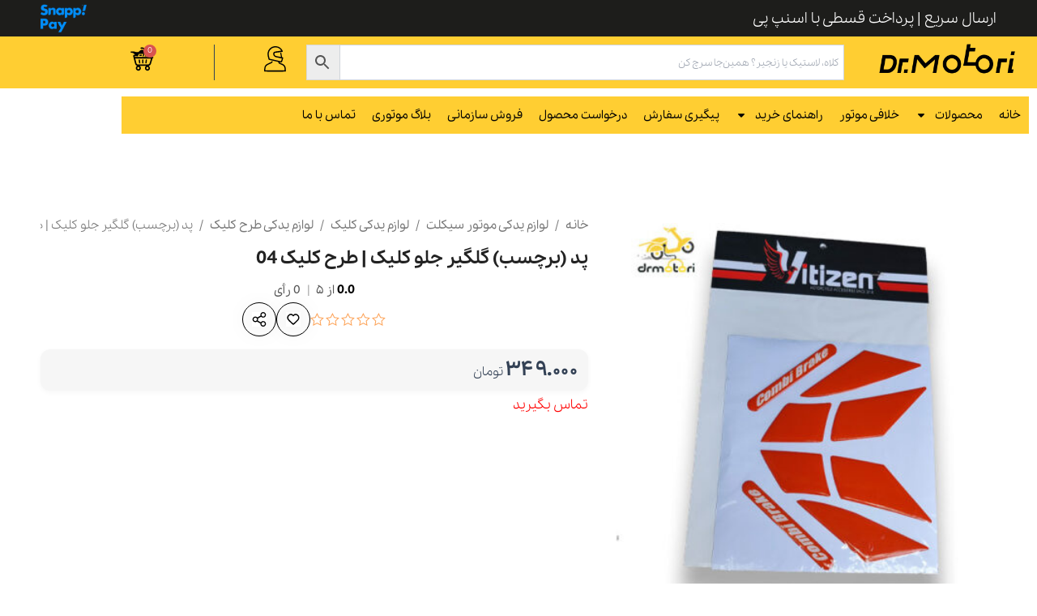

--- FILE ---
content_type: text/html; charset=UTF-8
request_url: https://drmotori.com/%D9%BE%D8%AF-%D8%A8%D8%B1%DA%86%D8%B3%D8%A8-%DA%AF%D9%84%DA%AF%DB%8C%D8%B1-%D8%AC%D9%84%D9%88-%DA%A9%D9%84%DB%8C%DA%A9-%D8%B7%D8%B1%D8%AD-%DA%A9%D9%84%DB%8C%DA%A9-04/
body_size: 53615
content:
<!DOCTYPE html>
<html dir="rtl" lang="fa-IR">
<head>
<meta charset="UTF-8">
<meta name="viewport" content="width=device-width, initial-scale=1">
	<link rel="profile" href="https://gmpg.org/xfn/11"> 
	<title>پد (برچسب) گلگیر جلو کلیک | طرح کلیک 04 &#8211; دکتر موتوری</title>
<meta name='robots' content='max-image-preview:large' />
<link rel='preload' as='font' type='font/woff2' href='https://drmotori.com/wp-content/themes/astra-child/assets/font/pelak/woff2/Pelak-Regular.woff2' crossorigin>
<link rel='preload' as='font' type='font/woff2' href='https://drmotori.com/wp-content/themes/astra-child/assets/font/pelak/woff2/Pelak-Bold.woff2' crossorigin>
<link rel='preload' as='font' type='font/woff2' href='https://drmotori.com/wp-content/themes/astra-child/assets/font/pelak/woff2/Pelak-Medium.woff2' crossorigin>
<link rel="alternate" title="oEmbed (JSON)" type="application/json+oembed" href="https://drmotori.com/wp-json/oembed/1.0/embed?url=https%3A%2F%2Fdrmotori.com%2F%25d9%25be%25d8%25af-%25d8%25a8%25d8%25b1%25da%2586%25d8%25b3%25d8%25a8-%25da%25af%25d9%2584%25da%25af%25db%258c%25d8%25b1-%25d8%25ac%25d9%2584%25d9%2588-%25da%25a9%25d9%2584%25db%258c%25da%25a9-%25d8%25b7%25d8%25b1%25d8%25ad-%25da%25a9%25d9%2584%25db%258c%25da%25a9-04%2F" />
<link rel="alternate" title="oEmbed (XML)" type="text/xml+oembed" href="https://drmotori.com/wp-json/oembed/1.0/embed?url=https%3A%2F%2Fdrmotori.com%2F%25d9%25be%25d8%25af-%25d8%25a8%25d8%25b1%25da%2586%25d8%25b3%25d8%25a8-%25da%25af%25d9%2584%25da%25af%25db%258c%25d8%25b1-%25d8%25ac%25d9%2584%25d9%2588-%25da%25a9%25d9%2584%25db%258c%25da%25a9-%25d8%25b7%25d8%25b1%25d8%25ad-%25da%25a9%25d9%2584%25db%258c%25da%25a9-04%2F&#038;format=xml" />
	<script>
	!function (t, e, n) {
		t.yektanetAnalyticsObject = n,
		t[n] = t[n] || function () { (t[n].q = t[n].q || []).push(arguments) };
		var a = new Date,
			r = a.getFullYear().toString() + "0" + a.getMonth() + "0" + a.getDate() + "0" + a.getHours(),
			c = e.getElementsByTagName("script")[0],
			s = e.createElement("script");
		s.id = "ua-script-HNXkFaY0";
		s.dataset.analyticsobject = n;
		s.async = true;
		s.type = "text/javascript";
		s.src = "https://cdn.yektanet.com/rg_woebegone/scripts_v3/HNXkFaY0/rg.complete.js?v=" + r;
		c.parentNode.insertBefore(s, c);
	}(window, document, "yektanet");
	</script>
	<style id='wp-img-auto-sizes-contain-inline-css'>
img:is([sizes=auto i],[sizes^="auto," i]){contain-intrinsic-size:3000px 1500px}
/*# sourceURL=wp-img-auto-sizes-contain-inline-css */
</style>
<link rel='stylesheet' id='woocommerce-smart-coupons-available-coupons-block-css' href='https://drmotori.com/wp-content/plugins/woocommerce-smart-coupons/blocks/build/style-woocommerce-smart-coupons-available-coupons-block.css?ver=9.35.0' media='all' />
<link rel='stylesheet' id='wp-components-rtl-css' href='https://drmotori.com/wp-includes/css/dist/components/style-rtl.min.css?ver=6.9' media='all' />
<link rel='stylesheet' id='woocommerce-smart-coupons-send-coupon-form-block-css' href='https://drmotori.com/wp-content/plugins/woocommerce-smart-coupons/blocks/build/style-woocommerce-smart-coupons-send-coupon-form-block.css?ver=9.35.0' media='all' />
<link rel='stylesheet' id='woocommerce-smart-coupons-action-tab-frontend-css' href='https://drmotori.com/wp-content/plugins/woocommerce-smart-coupons/blocks/build/style-woocommerce-smart-coupons-action-tab-frontend.css?ver=9.35.0' media='all' />
<link rel='stylesheet' id='astra-theme-css-rtl-css' href='https://drmotori.com/wp-content/themes/astra/assets/css/minified/main.min-rtl.css?ver=4.10.1' media='all' />
<style id='astra-theme-css-inline-css'>
:root{--ast-post-nav-space:0;--ast-container-default-xlg-padding:2.5em;--ast-container-default-lg-padding:2.5em;--ast-container-default-slg-padding:2em;--ast-container-default-md-padding:2.5em;--ast-container-default-sm-padding:2.5em;--ast-container-default-xs-padding:2.4em;--ast-container-default-xxs-padding:1.8em;--ast-code-block-background:#ECEFF3;--ast-comment-inputs-background:#F9FAFB;--ast-normal-container-width:1200px;--ast-narrow-container-width:750px;--ast-blog-title-font-weight:600;--ast-blog-meta-weight:600;--ast-global-color-primary:var(--ast-global-color-4);--ast-global-color-secondary:var(--ast-global-color-5);--ast-global-color-alternate-background:var(--ast-global-color-6);--ast-global-color-subtle-background:var(--ast-global-color-7);--ast-bg-style-guide:#F8FAFC;--ast-shadow-style-guide:0px 0px 4px 0 #00000057;--ast-global-dark-bg-style:#fff;--ast-global-dark-lfs:#fbfbfb;--ast-widget-bg-color:#fafafa;--ast-wc-container-head-bg-color:#fbfbfb;--ast-title-layout-bg:#eeeeee;--ast-search-border-color:#e7e7e7;--ast-lifter-hover-bg:#e6e6e6;--ast-gallery-block-color:#000;--srfm-color-input-label:var(--ast-global-color-2);}html{font-size:100%;}a{color:var(--ast-global-color-0);}a:hover,a:focus{color:var(--ast-global-color-1);}body,button,input,select,textarea,.ast-button,.ast-custom-button{font-family:-apple-system,BlinkMacSystemFont,Segoe UI,Roboto,Oxygen-Sans,Ubuntu,Cantarell,Helvetica Neue,sans-serif;font-weight:400;font-size:16px;font-size:1rem;line-height:var(--ast-body-line-height,1.65);}blockquote{color:var(--ast-global-color-3);}h1,.entry-content h1,h2,.entry-content h2,h3,.entry-content h3,h4,.entry-content h4,h5,.entry-content h5,h6,.entry-content h6,.site-title,.site-title a{font-weight:600;}.ast-site-identity .site-title a{color:var(--ast-global-color-2);}.site-title{font-size:26px;font-size:1.625rem;display:block;}.site-header .site-description{font-size:15px;font-size:0.9375rem;display:none;}.entry-title{font-size:20px;font-size:1.25rem;}.ast-blog-single-element.ast-taxonomy-container a{font-size:14px;font-size:0.875rem;}.ast-blog-meta-container{font-size:13px;font-size:0.8125rem;}.archive .ast-article-post .ast-article-inner,.blog .ast-article-post .ast-article-inner,.archive .ast-article-post .ast-article-inner:hover,.blog .ast-article-post .ast-article-inner:hover{border-top-left-radius:6px;border-top-right-radius:6px;border-bottom-right-radius:6px;border-bottom-left-radius:6px;overflow:hidden;}h1,.entry-content h1{font-size:36px;font-size:2.25rem;font-weight:600;line-height:1.4em;}h2,.entry-content h2{font-size:30px;font-size:1.875rem;font-weight:600;line-height:1.3em;}h3,.entry-content h3{font-size:24px;font-size:1.5rem;font-weight:600;line-height:1.3em;}h4,.entry-content h4{font-size:20px;font-size:1.25rem;line-height:1.2em;font-weight:600;}h5,.entry-content h5{font-size:18px;font-size:1.125rem;line-height:1.2em;font-weight:600;}h6,.entry-content h6{font-size:16px;font-size:1rem;line-height:1.25em;font-weight:600;}::selection{background-color:var(--ast-global-color-0);color:#ffffff;}body,h1,.entry-title a,.entry-content h1,h2,.entry-content h2,h3,.entry-content h3,h4,.entry-content h4,h5,.entry-content h5,h6,.entry-content h6{color:var(--ast-global-color-3);}.tagcloud a:hover,.tagcloud a:focus,.tagcloud a.current-item{color:#ffffff;border-color:var(--ast-global-color-0);background-color:var(--ast-global-color-0);}input:focus,input[type="text"]:focus,input[type="email"]:focus,input[type="url"]:focus,input[type="password"]:focus,input[type="reset"]:focus,input[type="search"]:focus,textarea:focus{border-color:var(--ast-global-color-0);}input[type="radio"]:checked,input[type=reset],input[type="checkbox"]:checked,input[type="checkbox"]:hover:checked,input[type="checkbox"]:focus:checked,input[type=range]::-webkit-slider-thumb{border-color:var(--ast-global-color-0);background-color:var(--ast-global-color-0);box-shadow:none;}.site-footer a:hover + .post-count,.site-footer a:focus + .post-count{background:var(--ast-global-color-0);border-color:var(--ast-global-color-0);}.single .nav-links .nav-previous,.single .nav-links .nav-next{color:var(--ast-global-color-0);}.entry-meta,.entry-meta *{line-height:1.45;color:var(--ast-global-color-0);}.entry-meta a:not(.ast-button):hover,.entry-meta a:not(.ast-button):hover *,.entry-meta a:not(.ast-button):focus,.entry-meta a:not(.ast-button):focus *,.page-links > .page-link,.page-links .page-link:hover,.post-navigation a:hover{color:var(--ast-global-color-1);}#cat option,.secondary .calendar_wrap thead a,.secondary .calendar_wrap thead a:visited{color:var(--ast-global-color-0);}.secondary .calendar_wrap #today,.ast-progress-val span{background:var(--ast-global-color-0);}.secondary a:hover + .post-count,.secondary a:focus + .post-count{background:var(--ast-global-color-0);border-color:var(--ast-global-color-0);}.calendar_wrap #today > a{color:#ffffff;}.page-links .page-link,.single .post-navigation a{color:var(--ast-global-color-3);}.ast-search-menu-icon .search-form button.search-submit{padding:0 4px;}.ast-search-menu-icon form.search-form{padding-right:0;}.ast-search-menu-icon.slide-search input.search-field{width:0;}.ast-header-search .ast-search-menu-icon.ast-dropdown-active .search-form,.ast-header-search .ast-search-menu-icon.ast-dropdown-active .search-field:focus{transition:all 0.2s;}.search-form input.search-field:focus{outline:none;}.ast-search-menu-icon .search-form button.search-submit:focus,.ast-theme-transparent-header .ast-header-search .ast-dropdown-active .ast-icon,.ast-theme-transparent-header .ast-inline-search .search-field:focus .ast-icon{color:var(--ast-global-color-1);}.ast-header-search .slide-search .search-form{border:2px solid var(--ast-global-color-0);}.ast-header-search .slide-search .search-field{background-color:(--ast-global-dark-bg-style);}.ast-archive-title{color:var(--ast-global-color-2);}.widget-title{font-size:22px;font-size:1.375rem;color:var(--ast-global-color-2);}.single .ast-author-details .author-title{color:var(--ast-global-color-1);}.ast-single-post .entry-content a,.ast-comment-content a:not(.ast-comment-edit-reply-wrap a),.woocommerce-js .woocommerce-product-details__short-description a{text-decoration:underline;}.ast-single-post .elementor-widget-button .elementor-button,.ast-single-post .entry-content .uagb-tab a,.ast-single-post .entry-content .uagb-ifb-cta a,.ast-single-post .entry-content .uabb-module-content a,.ast-single-post .entry-content .uagb-post-grid a,.ast-single-post .entry-content .uagb-timeline a,.ast-single-post .entry-content .uagb-toc__wrap a,.ast-single-post .entry-content .uagb-taxomony-box a,.ast-single-post .entry-content .woocommerce a,.entry-content .wp-block-latest-posts > li > a,.ast-single-post .entry-content .wp-block-file__button,li.ast-post-filter-single,.ast-single-post .ast-comment-content .comment-reply-link,.ast-single-post .ast-comment-content .comment-edit-link,.entry-content [CLASS*="wc-block"] .wc-block-components-button,.entry-content [CLASS*="wc-block"] .wc-block-components-totals-coupon-link,.entry-content [CLASS*="wc-block"] .wc-block-components-product-name{text-decoration:none;}.ast-search-menu-icon.slide-search a:focus-visible:focus-visible,.astra-search-icon:focus-visible,#close:focus-visible,a:focus-visible,.ast-menu-toggle:focus-visible,.site .skip-link:focus-visible,.wp-block-loginout input:focus-visible,.wp-block-search.wp-block-search__button-inside .wp-block-search__inside-wrapper,.ast-header-navigation-arrow:focus-visible,.woocommerce .wc-proceed-to-checkout > .checkout-button:focus-visible,.woocommerce .woocommerce-MyAccount-navigation ul li a:focus-visible,.ast-orders-table__row .ast-orders-table__cell:focus-visible,.woocommerce .woocommerce-order-details .order-again > .button:focus-visible,.woocommerce .woocommerce-message a.button.wc-forward:focus-visible,.woocommerce #minus_qty:focus-visible,.woocommerce #plus_qty:focus-visible,a#ast-apply-coupon:focus-visible,.woocommerce .woocommerce-info a:focus-visible,.woocommerce .astra-shop-summary-wrap a:focus-visible,.woocommerce a.wc-forward:focus-visible,#ast-apply-coupon:focus-visible,.woocommerce-js .woocommerce-mini-cart-item a.remove:focus-visible,#close:focus-visible,.button.search-submit:focus-visible,#search_submit:focus,.normal-search:focus-visible,.ast-header-account-wrap:focus-visible,.woocommerce .ast-on-card-button.ast-quick-view-trigger:focus{outline-style:dotted;outline-color:inherit;outline-width:thin;}input:focus,input[type="text"]:focus,input[type="email"]:focus,input[type="url"]:focus,input[type="password"]:focus,input[type="reset"]:focus,input[type="search"]:focus,input[type="number"]:focus,textarea:focus,.wp-block-search__input:focus,[data-section="section-header-mobile-trigger"] .ast-button-wrap .ast-mobile-menu-trigger-minimal:focus,.ast-mobile-popup-drawer.active .menu-toggle-close:focus,.woocommerce-ordering select.orderby:focus,#ast-scroll-top:focus,#coupon_code:focus,.woocommerce-page #comment:focus,.woocommerce #reviews #respond input#submit:focus,.woocommerce a.add_to_cart_button:focus,.woocommerce .button.single_add_to_cart_button:focus,.woocommerce .woocommerce-cart-form button:focus,.woocommerce .woocommerce-cart-form__cart-item .quantity .qty:focus,.woocommerce .woocommerce-billing-fields .woocommerce-billing-fields__field-wrapper .woocommerce-input-wrapper > .input-text:focus,.woocommerce #order_comments:focus,.woocommerce #place_order:focus,.woocommerce .woocommerce-address-fields .woocommerce-address-fields__field-wrapper .woocommerce-input-wrapper > .input-text:focus,.woocommerce .woocommerce-MyAccount-content form button:focus,.woocommerce .woocommerce-MyAccount-content .woocommerce-EditAccountForm .woocommerce-form-row .woocommerce-Input.input-text:focus,.woocommerce .ast-woocommerce-container .woocommerce-pagination ul.page-numbers li a:focus,body #content .woocommerce form .form-row .select2-container--default .select2-selection--single:focus,#ast-coupon-code:focus,.woocommerce.woocommerce-js .quantity input[type=number]:focus,.woocommerce-js .woocommerce-mini-cart-item .quantity input[type=number]:focus,.woocommerce p#ast-coupon-trigger:focus{border-style:dotted;border-color:inherit;border-width:thin;}input{outline:none;}.woocommerce-js input[type=text]:focus,.woocommerce-js input[type=email]:focus,.woocommerce-js textarea:focus,input[type=number]:focus,.comments-area textarea#comment:focus,.comments-area textarea#comment:active,.comments-area .ast-comment-formwrap input[type="text"]:focus,.comments-area .ast-comment-formwrap input[type="text"]:active{outline-style:unset;outline-color:inherit;outline-width:thin;}.ast-logo-title-inline .site-logo-img{padding-right:1em;}.site-logo-img img{ transition:all 0.2s linear;}body .ast-oembed-container *{position:absolute;top:0;width:100%;height:100%;right:0;}body .wp-block-embed-pocket-casts .ast-oembed-container *{position:unset;}.ast-single-post-featured-section + article {margin-top: 2em;}.site-content .ast-single-post-featured-section img {width: 100%;overflow: hidden;object-fit: cover;}.ast-separate-container .site-content .ast-single-post-featured-section + article {margin-top: -80px;z-index: 9;position: relative;border-radius: 4px;}@media (min-width: 922px) {.ast-no-sidebar .site-content .ast-article-image-container--wide {margin-left: -120px;margin-right: -120px;max-width: unset;width: unset;}.ast-left-sidebar .site-content .ast-article-image-container--wide,.ast-right-sidebar .site-content .ast-article-image-container--wide {margin-left: -10px;margin-right: -10px;}.site-content .ast-article-image-container--full {margin-left: calc( -50vw + 50%);margin-right: calc( -50vw + 50%);max-width: 100vw;width: 100vw;}.ast-left-sidebar .site-content .ast-article-image-container--full,.ast-right-sidebar .site-content .ast-article-image-container--full {margin-left: -10px;margin-right: -10px;max-width: inherit;width: auto;}}.site > .ast-single-related-posts-container {margin-top: 0;}@media (min-width: 922px) {.ast-desktop .ast-container--narrow {max-width: var(--ast-narrow-container-width);margin: 0 auto;}}input[type="text"],input[type="number"],input[type="email"],input[type="url"],input[type="password"],input[type="search"],input[type=reset],input[type=tel],input[type=date],select,textarea{font-size:16px;font-style:normal;font-weight:400;line-height:24px;width:100%;padding:12px 16px;border-radius:4px;box-shadow:0px 1px 2px 0px rgba(0,0,0,0.05);color:var(--ast-form-input-text,#475569);}input[type="text"],input[type="number"],input[type="email"],input[type="url"],input[type="password"],input[type="search"],input[type=reset],input[type=tel],input[type=date],select{height:40px;}input[type="date"]{border-width:1px;border-style:solid;border-color:var(--ast-border-color);background:var( --ast-global-color-secondary,--ast-global-color-5 );}input[type="text"]:focus,input[type="number"]:focus,input[type="email"]:focus,input[type="url"]:focus,input[type="password"]:focus,input[type="search"]:focus,input[type=reset]:focus,input[type="tel"]:focus,input[type="date"]:focus,select:focus,textarea:focus{border-color:#046BD2;box-shadow:none;outline:none;color:var(--ast-form-input-focus-text,#475569);}label,legend{color:#111827;font-size:14px;font-style:normal;font-weight:500;line-height:20px;}select{padding:6px 10px;}fieldset{padding:30px;border-radius:4px;}button,.ast-button,.button,input[type="button"],input[type="reset"],input[type="submit"]{border-radius:4px;box-shadow:0px 1px 2px 0px rgba(0,0,0,0.05);}:root{--ast-comment-inputs-background:#FFF;}::placeholder{color:var(--ast-form-field-color,#9CA3AF);}::-ms-input-placeholder{color:var(--ast-form-field-color,#9CA3AF);}@media (max-width:921.9px){#ast-desktop-header{display:none;}}@media (min-width:922px){#ast-mobile-header{display:none;}}.wp-block-buttons.aligncenter{justify-content:center;}@media (max-width:921px){.ast-theme-transparent-header #primary,.ast-theme-transparent-header #secondary{padding:0;}}@media (max-width:921px){.ast-plain-container.ast-no-sidebar #primary{padding:0;}}.ast-plain-container.ast-no-sidebar #primary{margin-top:0;margin-bottom:0;}@media (min-width:1200px){.ast-plain-container.ast-no-sidebar #primary{margin-top:60px;margin-bottom:60px;}}.wp-block-button.is-style-outline .wp-block-button__link{border-color:var(--ast-global-color-0);}div.wp-block-button.is-style-outline > .wp-block-button__link:not(.has-text-color),div.wp-block-button.wp-block-button__link.is-style-outline:not(.has-text-color){color:var(--ast-global-color-0);}.wp-block-button.is-style-outline .wp-block-button__link:hover,.wp-block-buttons .wp-block-button.is-style-outline .wp-block-button__link:focus,.wp-block-buttons .wp-block-button.is-style-outline > .wp-block-button__link:not(.has-text-color):hover,.wp-block-buttons .wp-block-button.wp-block-button__link.is-style-outline:not(.has-text-color):hover{color:#ffffff;background-color:var(--ast-global-color-1);border-color:var(--ast-global-color-1);}.post-page-numbers.current .page-link,.ast-pagination .page-numbers.current{color:#ffffff;border-color:var(--ast-global-color-0);background-color:var(--ast-global-color-0);}.wp-block-buttons .wp-block-button.is-style-outline .wp-block-button__link.wp-element-button,.ast-outline-button,.wp-block-uagb-buttons-child .uagb-buttons-repeater.ast-outline-button{border-color:var(--ast-global-color-0);border-top-width:2px;border-right-width:2px;border-bottom-width:2px;border-left-width:2px;font-family:inherit;font-weight:500;font-size:16px;font-size:1rem;line-height:1em;padding-top:13px;padding-right:30px;padding-bottom:13px;padding-left:30px;}.wp-block-buttons .wp-block-button.is-style-outline > .wp-block-button__link:not(.has-text-color),.wp-block-buttons .wp-block-button.wp-block-button__link.is-style-outline:not(.has-text-color),.ast-outline-button{color:var(--ast-global-color-0);}.wp-block-button.is-style-outline .wp-block-button__link:hover,.wp-block-buttons .wp-block-button.is-style-outline .wp-block-button__link:focus,.wp-block-buttons .wp-block-button.is-style-outline > .wp-block-button__link:not(.has-text-color):hover,.wp-block-buttons .wp-block-button.wp-block-button__link.is-style-outline:not(.has-text-color):hover,.ast-outline-button:hover,.ast-outline-button:focus,.wp-block-uagb-buttons-child .uagb-buttons-repeater.ast-outline-button:hover,.wp-block-uagb-buttons-child .uagb-buttons-repeater.ast-outline-button:focus{color:#ffffff;background-color:var(--ast-global-color-1);border-color:var(--ast-global-color-1);}.ast-single-post .entry-content a.ast-outline-button,.ast-single-post .entry-content .is-style-outline>.wp-block-button__link{text-decoration:none;}.wp-block-button .wp-block-button__link.wp-element-button.is-style-outline:not(.has-background),.wp-block-button.is-style-outline>.wp-block-button__link.wp-element-button:not(.has-background),.ast-outline-button{background-color:transparent;}.uagb-buttons-repeater.ast-outline-button{border-radius:9999px;}@media (max-width:921px){.wp-block-buttons .wp-block-button.is-style-outline .wp-block-button__link.wp-element-button,.ast-outline-button,.wp-block-uagb-buttons-child .uagb-buttons-repeater.ast-outline-button{padding-top:12px;padding-right:28px;padding-bottom:12px;padding-left:28px;}}@media (max-width:544px){.wp-block-buttons .wp-block-button.is-style-outline .wp-block-button__link.wp-element-button,.ast-outline-button,.wp-block-uagb-buttons-child .uagb-buttons-repeater.ast-outline-button{padding-top:10px;padding-right:24px;padding-bottom:10px;padding-left:24px;}}.entry-content[data-ast-blocks-layout] > figure{margin-bottom:1em;}h1.widget-title{font-weight:600;}h2.widget-title{font-weight:600;}h3.widget-title{font-weight:600;}.elementor-widget-container .elementor-loop-container .e-loop-item[data-elementor-type="loop-item"]{width:100%;} .content-area .elementor-widget-theme-post-content h1,.content-area .elementor-widget-theme-post-content h2,.content-area .elementor-widget-theme-post-content h3,.content-area .elementor-widget-theme-post-content h4,.content-area .elementor-widget-theme-post-content h5,.content-area .elementor-widget-theme-post-content h6{margin-top:1.5em;margin-bottom:calc(0.3em + 10px);}#page{display:flex;flex-direction:column;min-height:100vh;}.ast-404-layout-1 h1.page-title{color:var(--ast-global-color-2);}.single .post-navigation a{line-height:1em;height:inherit;}.error-404 .page-sub-title{font-size:1.5rem;font-weight:inherit;}.search .site-content .content-area .search-form{margin-bottom:0;}#page .site-content{flex-grow:1;}.widget{margin-bottom:1.25em;}#secondary li{line-height:1.5em;}#secondary .wp-block-group h2{margin-bottom:0.7em;}#secondary h2{font-size:1.7rem;}.ast-separate-container .ast-article-post,.ast-separate-container .ast-article-single,.ast-separate-container .comment-respond{padding:2.5em;}.ast-separate-container .ast-article-single .ast-article-single{padding:0;}.ast-article-single .wp-block-post-template-is-layout-grid{padding-right:0;}.ast-separate-container .comments-title,.ast-narrow-container .comments-title{padding:1.5em 2em;}.ast-page-builder-template .comment-form-textarea,.ast-comment-formwrap .ast-grid-common-col{padding:0;}.ast-comment-formwrap{padding:0;display:inline-flex;column-gap:20px;width:100%;margin-left:0;margin-right:0;}.comments-area textarea#comment:focus,.comments-area textarea#comment:active,.comments-area .ast-comment-formwrap input[type="text"]:focus,.comments-area .ast-comment-formwrap input[type="text"]:active {box-shadow:none;outline:none;}.archive.ast-page-builder-template .entry-header{margin-top:2em;}.ast-page-builder-template .ast-comment-formwrap{width:100%;}.entry-title{margin-bottom:0.6em;}.ast-archive-description p{font-size:inherit;font-weight:inherit;line-height:inherit;}.ast-article-single img{box-shadow:0 0 30px 0 rgba(0,0,0,.15);-webkit-box-shadow:0 0 30px 0 rgba(0,0,0,.15);-moz-box-shadow:0 0 30px 0 rgba(0,0,0,.15);}.ast-separate-container .ast-comment-list li.depth-1,.hentry{margin-bottom:1.5em;}.site-content section.ast-archive-description{margin-bottom:2em;}@media (min-width:921px){.ast-left-sidebar.ast-page-builder-template #secondary,.archive.ast-right-sidebar.ast-page-builder-template .site-main{padding-right:20px;padding-left:20px;}}@media (max-width:544px){.ast-comment-formwrap.ast-row{column-gap:10px;display:inline-block;}#ast-commentform .ast-grid-common-col{position:relative;width:100%;}}@media (min-width:1201px){.ast-separate-container .ast-article-post,.ast-separate-container .ast-article-single,.ast-separate-container .ast-author-box,.ast-separate-container .ast-404-layout-1,.ast-separate-container .no-results{padding:2.5em;}} .content-area .elementor-widget-theme-post-content h1,.content-area .elementor-widget-theme-post-content h2,.content-area .elementor-widget-theme-post-content h3,.content-area .elementor-widget-theme-post-content h4,.content-area .elementor-widget-theme-post-content h5,.content-area .elementor-widget-theme-post-content h6{margin-top:1.5em;margin-bottom:calc(0.3em + 10px);}.elementor-loop-container .e-loop-item,.elementor-loop-container .ast-separate-container .ast-article-post,.elementor-loop-container .ast-separate-container .ast-article-single,.elementor-loop-container .ast-separate-container .comment-respond{padding:0px;}@media (max-width:921px){.ast-separate-container #primary,.ast-separate-container #secondary{padding:1.5em 0;}#primary,#secondary{padding:1.5em 0;margin:0;}.ast-left-sidebar #content > .ast-container{display:flex;flex-direction:column-reverse;width:100%;}}@media (min-width:922px){.ast-separate-container.ast-right-sidebar #primary,.ast-separate-container.ast-left-sidebar #primary{border:0;}.search-no-results.ast-separate-container #primary{margin-bottom:4em;}}.elementor-widget-button .elementor-button{border-style:solid;text-decoration:none;border-top-width:0;border-right-width:0;border-left-width:0;border-bottom-width:0;}.elementor-button.elementor-size-sm,.elementor-button.elementor-size-xs,.elementor-button.elementor-size-md,.elementor-button.elementor-size-lg,.elementor-button.elementor-size-xl,.elementor-button{padding-top:15px;padding-right:30px;padding-bottom:15px;padding-left:30px;}@media (max-width:921px){.elementor-widget-button .elementor-button.elementor-size-sm,.elementor-widget-button .elementor-button.elementor-size-xs,.elementor-widget-button .elementor-button.elementor-size-md,.elementor-widget-button .elementor-button.elementor-size-lg,.elementor-widget-button .elementor-button.elementor-size-xl,.elementor-widget-button .elementor-button{padding-top:14px;padding-right:28px;padding-bottom:14px;padding-left:28px;}}@media (max-width:544px){.elementor-widget-button .elementor-button.elementor-size-sm,.elementor-widget-button .elementor-button.elementor-size-xs,.elementor-widget-button .elementor-button.elementor-size-md,.elementor-widget-button .elementor-button.elementor-size-lg,.elementor-widget-button .elementor-button.elementor-size-xl,.elementor-widget-button .elementor-button{padding-top:12px;padding-right:24px;padding-bottom:12px;padding-left:24px;}}.elementor-widget-button .elementor-button{border-color:var(--ast-global-color-0);background-color:var(--ast-global-color-0);}.elementor-widget-button .elementor-button:hover,.elementor-widget-button .elementor-button:focus{color:#ffffff;background-color:var(--ast-global-color-1);border-color:var(--ast-global-color-1);}.wp-block-button .wp-block-button__link ,.elementor-widget-button .elementor-button,.elementor-widget-button .elementor-button:visited{color:#ffffff;}.elementor-widget-button .elementor-button{font-weight:500;font-size:16px;font-size:1rem;line-height:1em;}body .elementor-button.elementor-size-sm,body .elementor-button.elementor-size-xs,body .elementor-button.elementor-size-md,body .elementor-button.elementor-size-lg,body .elementor-button.elementor-size-xl,body .elementor-button{font-size:16px;font-size:1rem;}.wp-block-button .wp-block-button__link:hover,.wp-block-button .wp-block-button__link:focus{color:#ffffff;background-color:var(--ast-global-color-1);border-color:var(--ast-global-color-1);}.elementor-widget-heading h1.elementor-heading-title{line-height:1.4em;}.elementor-widget-heading h2.elementor-heading-title{line-height:1.3em;}.elementor-widget-heading h3.elementor-heading-title{line-height:1.3em;}.elementor-widget-heading h4.elementor-heading-title{line-height:1.2em;}.elementor-widget-heading h5.elementor-heading-title{line-height:1.2em;}.elementor-widget-heading h6.elementor-heading-title{line-height:1.25em;}.wp-block-button .wp-block-button__link,.wp-block-search .wp-block-search__button,body .wp-block-file .wp-block-file__button{border-color:var(--ast-global-color-0);background-color:var(--ast-global-color-0);color:#ffffff;font-family:inherit;font-weight:500;line-height:1em;font-size:16px;font-size:1rem;padding-top:15px;padding-right:30px;padding-bottom:15px;padding-left:30px;}.ast-single-post .entry-content .wp-block-button .wp-block-button__link,.ast-single-post .entry-content .wp-block-search .wp-block-search__button,body .entry-content .wp-block-file .wp-block-file__button{text-decoration:none;}@media (max-width:921px){.wp-block-button .wp-block-button__link,.wp-block-search .wp-block-search__button,body .wp-block-file .wp-block-file__button{padding-top:14px;padding-right:28px;padding-bottom:14px;padding-left:28px;}}@media (max-width:544px){.wp-block-button .wp-block-button__link,.wp-block-search .wp-block-search__button,body .wp-block-file .wp-block-file__button{padding-top:12px;padding-right:24px;padding-bottom:12px;padding-left:24px;}}.menu-toggle,button,.ast-button,.ast-custom-button,.button,input#submit,input[type="button"],input[type="submit"],input[type="reset"],#comments .submit,.search .search-submit,form[CLASS*="wp-block-search__"].wp-block-search .wp-block-search__inside-wrapper .wp-block-search__button,body .wp-block-file .wp-block-file__button,.search .search-submit,.woocommerce-js a.button,.woocommerce button.button,.woocommerce .woocommerce-message a.button,.woocommerce #respond input#submit.alt,.woocommerce input.button.alt,.woocommerce input.button,.woocommerce input.button:disabled,.woocommerce input.button:disabled[disabled],.woocommerce input.button:disabled:hover,.woocommerce input.button:disabled[disabled]:hover,.woocommerce #respond input#submit,.woocommerce button.button.alt.disabled,.wc-block-grid__products .wc-block-grid__product .wp-block-button__link,.wc-block-grid__product-onsale,[CLASS*="wc-block"] button,.woocommerce-js .astra-cart-drawer .astra-cart-drawer-content .woocommerce-mini-cart__buttons .button:not(.checkout):not(.ast-continue-shopping),.woocommerce-js .astra-cart-drawer .astra-cart-drawer-content .woocommerce-mini-cart__buttons a.checkout,.woocommerce button.button.alt.disabled.wc-variation-selection-needed,[CLASS*="wc-block"] .wc-block-components-button{border-style:solid;border-top-width:0;border-right-width:0;border-left-width:0;border-bottom-width:0;color:#ffffff;border-color:var(--ast-global-color-0);background-color:var(--ast-global-color-0);padding-top:15px;padding-right:30px;padding-bottom:15px;padding-left:30px;font-family:inherit;font-weight:500;font-size:16px;font-size:1rem;line-height:1em;}button:focus,.menu-toggle:hover,button:hover,.ast-button:hover,.ast-custom-button:hover .button:hover,.ast-custom-button:hover ,input[type=reset]:hover,input[type=reset]:focus,input#submit:hover,input#submit:focus,input[type="button"]:hover,input[type="button"]:focus,input[type="submit"]:hover,input[type="submit"]:focus,form[CLASS*="wp-block-search__"].wp-block-search .wp-block-search__inside-wrapper .wp-block-search__button:hover,form[CLASS*="wp-block-search__"].wp-block-search .wp-block-search__inside-wrapper .wp-block-search__button:focus,body .wp-block-file .wp-block-file__button:hover,body .wp-block-file .wp-block-file__button:focus,.woocommerce-js a.button:hover,.woocommerce button.button:hover,.woocommerce .woocommerce-message a.button:hover,.woocommerce #respond input#submit:hover,.woocommerce #respond input#submit.alt:hover,.woocommerce input.button.alt:hover,.woocommerce input.button:hover,.woocommerce button.button.alt.disabled:hover,.wc-block-grid__products .wc-block-grid__product .wp-block-button__link:hover,[CLASS*="wc-block"] button:hover,.woocommerce-js .astra-cart-drawer .astra-cart-drawer-content .woocommerce-mini-cart__buttons .button:not(.checkout):not(.ast-continue-shopping):hover,.woocommerce-js .astra-cart-drawer .astra-cart-drawer-content .woocommerce-mini-cart__buttons a.checkout:hover,.woocommerce button.button.alt.disabled.wc-variation-selection-needed:hover,[CLASS*="wc-block"] .wc-block-components-button:hover,[CLASS*="wc-block"] .wc-block-components-button:focus{color:#ffffff;background-color:var(--ast-global-color-1);border-color:var(--ast-global-color-1);}form[CLASS*="wp-block-search__"].wp-block-search .wp-block-search__inside-wrapper .wp-block-search__button.has-icon{padding-top:calc(15px - 3px);padding-right:calc(30px - 3px);padding-bottom:calc(15px - 3px);padding-left:calc(30px - 3px);}@media (max-width:921px){.menu-toggle,button,.ast-button,.ast-custom-button,.button,input#submit,input[type="button"],input[type="submit"],input[type="reset"],#comments .submit,.search .search-submit,form[CLASS*="wp-block-search__"].wp-block-search .wp-block-search__inside-wrapper .wp-block-search__button,body .wp-block-file .wp-block-file__button,.search .search-submit,.woocommerce-js a.button,.woocommerce button.button,.woocommerce .woocommerce-message a.button,.woocommerce #respond input#submit.alt,.woocommerce input.button.alt,.woocommerce input.button,.woocommerce input.button:disabled,.woocommerce input.button:disabled[disabled],.woocommerce input.button:disabled:hover,.woocommerce input.button:disabled[disabled]:hover,.woocommerce #respond input#submit,.woocommerce button.button.alt.disabled,.wc-block-grid__products .wc-block-grid__product .wp-block-button__link,.wc-block-grid__product-onsale,[CLASS*="wc-block"] button,.woocommerce-js .astra-cart-drawer .astra-cart-drawer-content .woocommerce-mini-cart__buttons .button:not(.checkout):not(.ast-continue-shopping),.woocommerce-js .astra-cart-drawer .astra-cart-drawer-content .woocommerce-mini-cart__buttons a.checkout,.woocommerce button.button.alt.disabled.wc-variation-selection-needed,[CLASS*="wc-block"] .wc-block-components-button{padding-top:14px;padding-right:28px;padding-bottom:14px;padding-left:28px;}}@media (max-width:544px){.menu-toggle,button,.ast-button,.ast-custom-button,.button,input#submit,input[type="button"],input[type="submit"],input[type="reset"],#comments .submit,.search .search-submit,form[CLASS*="wp-block-search__"].wp-block-search .wp-block-search__inside-wrapper .wp-block-search__button,body .wp-block-file .wp-block-file__button,.search .search-submit,.woocommerce-js a.button,.woocommerce button.button,.woocommerce .woocommerce-message a.button,.woocommerce #respond input#submit.alt,.woocommerce input.button.alt,.woocommerce input.button,.woocommerce input.button:disabled,.woocommerce input.button:disabled[disabled],.woocommerce input.button:disabled:hover,.woocommerce input.button:disabled[disabled]:hover,.woocommerce #respond input#submit,.woocommerce button.button.alt.disabled,.wc-block-grid__products .wc-block-grid__product .wp-block-button__link,.wc-block-grid__product-onsale,[CLASS*="wc-block"] button,.woocommerce-js .astra-cart-drawer .astra-cart-drawer-content .woocommerce-mini-cart__buttons .button:not(.checkout):not(.ast-continue-shopping),.woocommerce-js .astra-cart-drawer .astra-cart-drawer-content .woocommerce-mini-cart__buttons a.checkout,.woocommerce button.button.alt.disabled.wc-variation-selection-needed,[CLASS*="wc-block"] .wc-block-components-button{padding-top:12px;padding-right:24px;padding-bottom:12px;padding-left:24px;}}@media (max-width:921px){.ast-mobile-header-stack .main-header-bar .ast-search-menu-icon{display:inline-block;}.ast-header-break-point.ast-header-custom-item-outside .ast-mobile-header-stack .main-header-bar .ast-search-icon{margin:0;}.ast-comment-avatar-wrap img{max-width:2.5em;}.ast-comment-meta{padding:0 1.8888em 1.3333em;}}@media (min-width:544px){.ast-container{max-width:100%;}}@media (max-width:544px){.ast-separate-container .ast-article-post,.ast-separate-container .ast-article-single,.ast-separate-container .comments-title,.ast-separate-container .ast-archive-description{padding:1.5em 1em;}.ast-separate-container #content .ast-container{padding-left:0.54em;padding-right:0.54em;}.ast-separate-container .ast-comment-list .bypostauthor{padding:.5em;}.ast-search-menu-icon.ast-dropdown-active .search-field{width:170px;}} #ast-mobile-header .ast-site-header-cart-li a{pointer-events:none;}.ast-separate-container{background-color:var(--ast-global-color-5);}@media (max-width:921px){.site-title{display:block;}.site-header .site-description{display:none;}h1,.entry-content h1{font-size:30px;font-size:1.875rem;}h2,.entry-content h2{font-size:25px;font-size:1.5625rem;}h3,.entry-content h3{font-size:20px;font-size:1.25rem;}}@media (max-width:544px){.site-title{display:block;}.site-header .site-description{display:none;}h1,.entry-content h1{font-size:30px;font-size:1.875rem;}h2,.entry-content h2{font-size:25px;font-size:1.5625rem;}h3,.entry-content h3{font-size:20px;font-size:1.25rem;}}@media (max-width:921px){html{font-size:91.2%;}}@media (max-width:544px){html{font-size:91.2%;}}@media (min-width:922px){.ast-container{max-width:1240px;}}@media (min-width:922px){.site-content .ast-container{display:flex;}}@media (max-width:921px){.site-content .ast-container{flex-direction:column;}}.entry-content h1,.entry-content h2,.entry-content h3,.entry-content h4,.entry-content h5,.entry-content h6{clear:none;}@media (min-width:922px){.main-header-menu .sub-menu .menu-item.ast-left-align-sub-menu:hover > .sub-menu,.main-header-menu .sub-menu .menu-item.ast-left-align-sub-menu.focus > .sub-menu{margin-left:-0px;}}.entry-content li > p{margin-bottom:0;}.site .comments-area{padding-bottom:2em;margin-top:2em;}.footer-widget-area[data-section^="section-fb-html-"] .ast-builder-html-element{text-align:center;}.wp-block-file {display: flex;align-items: center;flex-wrap: wrap;justify-content: space-between;}.wp-block-pullquote {border: none;}.wp-block-pullquote blockquote::before {content: "\201D";font-family: "Helvetica",sans-serif;display: flex;transform: rotate( 180deg );font-size: 6rem;font-style: normal;line-height: 1;font-weight: bold;align-items: center;justify-content: center;}.has-text-align-right > blockquote::before {justify-content: flex-start;}.has-text-align-left > blockquote::before {justify-content: flex-end;}figure.wp-block-pullquote.is-style-solid-color blockquote {max-width: 100%;text-align: inherit;}:root {--wp--custom--ast-default-block-top-padding: 3em;--wp--custom--ast-default-block-right-padding: 3em;--wp--custom--ast-default-block-bottom-padding: 3em;--wp--custom--ast-default-block-left-padding: 3em;--wp--custom--ast-container-width: 1200px;--wp--custom--ast-content-width-size: 1200px;--wp--custom--ast-wide-width-size: calc(1200px + var(--wp--custom--ast-default-block-left-padding) + var(--wp--custom--ast-default-block-right-padding));}.ast-narrow-container {--wp--custom--ast-content-width-size: 750px;--wp--custom--ast-wide-width-size: 750px;}@media(max-width: 921px) {:root {--wp--custom--ast-default-block-top-padding: 3em;--wp--custom--ast-default-block-right-padding: 2em;--wp--custom--ast-default-block-bottom-padding: 3em;--wp--custom--ast-default-block-left-padding: 2em;}}@media(max-width: 544px) {:root {--wp--custom--ast-default-block-top-padding: 3em;--wp--custom--ast-default-block-right-padding: 1.5em;--wp--custom--ast-default-block-bottom-padding: 3em;--wp--custom--ast-default-block-left-padding: 1.5em;}}.entry-content > .wp-block-group,.entry-content > .wp-block-cover,.entry-content > .wp-block-columns {padding-top: var(--wp--custom--ast-default-block-top-padding);padding-right: var(--wp--custom--ast-default-block-right-padding);padding-bottom: var(--wp--custom--ast-default-block-bottom-padding);padding-left: var(--wp--custom--ast-default-block-left-padding);}.ast-plain-container.ast-no-sidebar .entry-content > .alignfull,.ast-page-builder-template .ast-no-sidebar .entry-content > .alignfull {margin-left: calc( -50vw + 50%);margin-right: calc( -50vw + 50%);max-width: 100vw;width: 100vw;}.ast-plain-container.ast-no-sidebar .entry-content .alignfull .alignfull,.ast-page-builder-template.ast-no-sidebar .entry-content .alignfull .alignfull,.ast-plain-container.ast-no-sidebar .entry-content .alignfull .alignwide,.ast-page-builder-template.ast-no-sidebar .entry-content .alignfull .alignwide,.ast-plain-container.ast-no-sidebar .entry-content .alignwide .alignfull,.ast-page-builder-template.ast-no-sidebar .entry-content .alignwide .alignfull,.ast-plain-container.ast-no-sidebar .entry-content .alignwide .alignwide,.ast-page-builder-template.ast-no-sidebar .entry-content .alignwide .alignwide,.ast-plain-container.ast-no-sidebar .entry-content .wp-block-column .alignfull,.ast-page-builder-template.ast-no-sidebar .entry-content .wp-block-column .alignfull,.ast-plain-container.ast-no-sidebar .entry-content .wp-block-column .alignwide,.ast-page-builder-template.ast-no-sidebar .entry-content .wp-block-column .alignwide {margin-left: auto;margin-right: auto;width: 100%;}[data-ast-blocks-layout] .wp-block-separator:not(.is-style-dots) {height: 0;}[data-ast-blocks-layout] .wp-block-separator {margin: 20px auto;}[data-ast-blocks-layout] .wp-block-separator:not(.is-style-wide):not(.is-style-dots) {max-width: 100px;}[data-ast-blocks-layout] .wp-block-separator.has-background {padding: 0;}.entry-content[data-ast-blocks-layout] > * {max-width: var(--wp--custom--ast-content-width-size);margin-left: auto;margin-right: auto;}.entry-content[data-ast-blocks-layout] > .alignwide {max-width: var(--wp--custom--ast-wide-width-size);}.entry-content[data-ast-blocks-layout] .alignfull {max-width: none;}.entry-content .wp-block-columns {margin-bottom: 0;}blockquote {margin: 1.5em;border-color: rgba(0,0,0,0.05);}.wp-block-quote:not(.has-text-align-right):not(.has-text-align-center) {border-right: 5px solid rgba(0,0,0,0.05);}.has-text-align-right > blockquote,blockquote.has-text-align-right {border-left: 5px solid rgba(0,0,0,0.05);}.has-text-align-left > blockquote,blockquote.has-text-align-left {border-right: 5px solid rgba(0,0,0,0.05);}.wp-block-site-tagline,.wp-block-latest-posts .read-more {margin-top: 15px;}.wp-block-loginout p label {display: block;}.wp-block-loginout p:not(.login-remember):not(.login-submit) input {width: 100%;}.wp-block-loginout input:focus {border-color: transparent;}.wp-block-loginout input:focus {outline: thin dotted;}.entry-content .wp-block-media-text .wp-block-media-text__content {padding: 0 0 0 8%;}.entry-content .wp-block-media-text.has-media-on-the-right .wp-block-media-text__content {padding: 0 8% 0 0;}.entry-content .wp-block-media-text.has-background .wp-block-media-text__content {padding: 8%;}.entry-content .wp-block-cover:not([class*="background-color"]):not(.has-text-color.has-link-color) .wp-block-cover__inner-container,.entry-content .wp-block-cover:not([class*="background-color"]) .wp-block-cover-image-text,.entry-content .wp-block-cover:not([class*="background-color"]) .wp-block-cover-text,.entry-content .wp-block-cover-image:not([class*="background-color"]) .wp-block-cover__inner-container,.entry-content .wp-block-cover-image:not([class*="background-color"]) .wp-block-cover-image-text,.entry-content .wp-block-cover-image:not([class*="background-color"]) .wp-block-cover-text {color: var(--ast-global-color-primary,var(--ast-global-color-5));}.wp-block-loginout .login-remember input {width: 1.1rem;height: 1.1rem;margin: 0 5px 4px 0;vertical-align: middle;}.wp-block-latest-posts > li > *:first-child,.wp-block-latest-posts:not(.is-grid) > li:first-child {margin-top: 0;}.entry-content > .wp-block-buttons,.entry-content > .wp-block-uagb-buttons {margin-bottom: 1.5em;}.wp-block-search__inside-wrapper .wp-block-search__input {padding: 0 10px;color: var(--ast-global-color-3);background: var(--ast-global-color-primary,var(--ast-global-color-5));border-color: var(--ast-border-color);}.wp-block-latest-posts .read-more {margin-bottom: 1.5em;}.wp-block-search__no-button .wp-block-search__inside-wrapper .wp-block-search__input {padding-top: 5px;padding-bottom: 5px;}.wp-block-latest-posts .wp-block-latest-posts__post-date,.wp-block-latest-posts .wp-block-latest-posts__post-author {font-size: 1rem;}.wp-block-latest-posts > li > *,.wp-block-latest-posts:not(.is-grid) > li {margin-top: 12px;margin-bottom: 12px;}.ast-page-builder-template .entry-content[data-ast-blocks-layout] > *,.ast-page-builder-template .entry-content[data-ast-blocks-layout] > .alignfull:not(.wp-block-group):not(.uagb-is-root-container) > * {max-width: none;}.ast-page-builder-template .entry-content[data-ast-blocks-layout] > .alignwide:not(.uagb-is-root-container) > * {max-width: var(--wp--custom--ast-wide-width-size);}.ast-page-builder-template .entry-content[data-ast-blocks-layout] > .inherit-container-width > *,.ast-page-builder-template .entry-content[data-ast-blocks-layout] > *:not(.wp-block-group):not(.uagb-is-root-container) > *,.entry-content[data-ast-blocks-layout] > .wp-block-cover .wp-block-cover__inner-container {max-width: none ;margin-left: auto;margin-right: auto;}.entry-content[data-ast-blocks-layout] .wp-block-cover:not(.alignleft):not(.alignright) {width: auto;}@media(max-width: 1200px) {.ast-separate-container .entry-content > .alignfull,.ast-separate-container .entry-content[data-ast-blocks-layout] > .alignwide,.ast-plain-container .entry-content[data-ast-blocks-layout] > .alignwide,.ast-plain-container .entry-content .alignfull {margin-left: calc(-1 * min(var(--ast-container-default-xlg-padding),20px)) ;margin-right: calc(-1 * min(var(--ast-container-default-xlg-padding),20px));}}@media(min-width: 1201px) {.ast-separate-container .entry-content > .alignfull {margin-left: calc(-1 * var(--ast-container-default-xlg-padding) );margin-right: calc(-1 * var(--ast-container-default-xlg-padding) );}.ast-separate-container .entry-content[data-ast-blocks-layout] > .alignwide,.ast-plain-container .entry-content[data-ast-blocks-layout] > .alignwide {margin-left: auto;margin-right: auto;}}@media(min-width: 921px) {.ast-separate-container .entry-content .wp-block-group.alignwide:not(.inherit-container-width) > :where(:not(.alignleft):not(.alignright)),.ast-plain-container .entry-content .wp-block-group.alignwide:not(.inherit-container-width) > :where(:not(.alignleft):not(.alignright)) {max-width: calc( var(--wp--custom--ast-content-width-size) + 80px );}.ast-plain-container.ast-right-sidebar .entry-content[data-ast-blocks-layout] .alignfull,.ast-plain-container.ast-left-sidebar .entry-content[data-ast-blocks-layout] .alignfull {margin-left: -60px;margin-right: -60px;}}@media(min-width: 544px) {.entry-content > .alignleft {margin-left: 20px;}.entry-content > .alignright {margin-right: 20px;}}@media (max-width:544px){.wp-block-columns .wp-block-column:not(:last-child){margin-bottom:20px;}.wp-block-latest-posts{margin:0;}}@media( max-width: 600px ) {.entry-content .wp-block-media-text .wp-block-media-text__content,.entry-content .wp-block-media-text.has-media-on-the-right .wp-block-media-text__content {padding: 8% 0 0;}.entry-content .wp-block-media-text.has-background .wp-block-media-text__content {padding: 8%;}}.ast-page-builder-template .entry-header {padding-right: 0;}.ast-narrow-container .site-content .wp-block-uagb-image--align-full .wp-block-uagb-image__figure {max-width: 100%;margin-left: auto;margin-right: auto;}.entry-content ul,.entry-content ol {padding: revert;margin: revert;padding-right: 20px;}:root .has-ast-global-color-0-color{color:var(--ast-global-color-0);}:root .has-ast-global-color-0-background-color{background-color:var(--ast-global-color-0);}:root .wp-block-button .has-ast-global-color-0-color{color:var(--ast-global-color-0);}:root .wp-block-button .has-ast-global-color-0-background-color{background-color:var(--ast-global-color-0);}:root .has-ast-global-color-1-color{color:var(--ast-global-color-1);}:root .has-ast-global-color-1-background-color{background-color:var(--ast-global-color-1);}:root .wp-block-button .has-ast-global-color-1-color{color:var(--ast-global-color-1);}:root .wp-block-button .has-ast-global-color-1-background-color{background-color:var(--ast-global-color-1);}:root .has-ast-global-color-2-color{color:var(--ast-global-color-2);}:root .has-ast-global-color-2-background-color{background-color:var(--ast-global-color-2);}:root .wp-block-button .has-ast-global-color-2-color{color:var(--ast-global-color-2);}:root .wp-block-button .has-ast-global-color-2-background-color{background-color:var(--ast-global-color-2);}:root .has-ast-global-color-3-color{color:var(--ast-global-color-3);}:root .has-ast-global-color-3-background-color{background-color:var(--ast-global-color-3);}:root .wp-block-button .has-ast-global-color-3-color{color:var(--ast-global-color-3);}:root .wp-block-button .has-ast-global-color-3-background-color{background-color:var(--ast-global-color-3);}:root .has-ast-global-color-4-color{color:var(--ast-global-color-4);}:root .has-ast-global-color-4-background-color{background-color:var(--ast-global-color-4);}:root .wp-block-button .has-ast-global-color-4-color{color:var(--ast-global-color-4);}:root .wp-block-button .has-ast-global-color-4-background-color{background-color:var(--ast-global-color-4);}:root .has-ast-global-color-5-color{color:var(--ast-global-color-5);}:root .has-ast-global-color-5-background-color{background-color:var(--ast-global-color-5);}:root .wp-block-button .has-ast-global-color-5-color{color:var(--ast-global-color-5);}:root .wp-block-button .has-ast-global-color-5-background-color{background-color:var(--ast-global-color-5);}:root .has-ast-global-color-6-color{color:var(--ast-global-color-6);}:root .has-ast-global-color-6-background-color{background-color:var(--ast-global-color-6);}:root .wp-block-button .has-ast-global-color-6-color{color:var(--ast-global-color-6);}:root .wp-block-button .has-ast-global-color-6-background-color{background-color:var(--ast-global-color-6);}:root .has-ast-global-color-7-color{color:var(--ast-global-color-7);}:root .has-ast-global-color-7-background-color{background-color:var(--ast-global-color-7);}:root .wp-block-button .has-ast-global-color-7-color{color:var(--ast-global-color-7);}:root .wp-block-button .has-ast-global-color-7-background-color{background-color:var(--ast-global-color-7);}:root .has-ast-global-color-8-color{color:var(--ast-global-color-8);}:root .has-ast-global-color-8-background-color{background-color:var(--ast-global-color-8);}:root .wp-block-button .has-ast-global-color-8-color{color:var(--ast-global-color-8);}:root .wp-block-button .has-ast-global-color-8-background-color{background-color:var(--ast-global-color-8);}:root{--ast-global-color-0:#046bd2;--ast-global-color-1:#045cb4;--ast-global-color-2:#1e293b;--ast-global-color-3:#334155;--ast-global-color-4:#FFFFFF;--ast-global-color-5:#F0F5FA;--ast-global-color-6:#111111;--ast-global-color-7:#D1D5DB;--ast-global-color-8:#111111;}:root {--ast-border-color : var(--ast-global-color-7);}.ast-breadcrumbs .trail-browse,.ast-breadcrumbs .trail-items,.ast-breadcrumbs .trail-items li{display:inline-block;margin:0;padding:0;border:none;background:inherit;text-indent:0;text-decoration:none;}.ast-breadcrumbs .trail-browse{font-size:inherit;font-style:inherit;font-weight:inherit;color:inherit;}.ast-breadcrumbs .trail-items{list-style:none;}.trail-items li::after{padding:0 0.3em;content:"\00bb";}.trail-items li:last-of-type::after{display:none;}h1,.entry-content h1,h2,.entry-content h2,h3,.entry-content h3,h4,.entry-content h4,h5,.entry-content h5,h6,.entry-content h6{color:var(--ast-global-color-2);}.entry-title a{color:var(--ast-global-color-2);}@media (max-width:921px){.ast-builder-grid-row-container.ast-builder-grid-row-tablet-3-firstrow .ast-builder-grid-row > *:first-child,.ast-builder-grid-row-container.ast-builder-grid-row-tablet-3-lastrow .ast-builder-grid-row > *:last-child{grid-column:1 / -1;}}@media (max-width:544px){.ast-builder-grid-row-container.ast-builder-grid-row-mobile-3-firstrow .ast-builder-grid-row > *:first-child,.ast-builder-grid-row-container.ast-builder-grid-row-mobile-3-lastrow .ast-builder-grid-row > *:last-child{grid-column:1 / -1;}}.ast-builder-layout-element[data-section="title_tagline"]{display:flex;}@media (max-width:921px){.ast-header-break-point .ast-builder-layout-element[data-section="title_tagline"]{display:flex;}}@media (max-width:544px){.ast-header-break-point .ast-builder-layout-element[data-section="title_tagline"]{display:flex;}}.ast-builder-menu-1{font-family:inherit;font-weight:inherit;}.ast-builder-menu-1 .menu-item > .menu-link{color:var(--ast-global-color-3);}.ast-builder-menu-1 .menu-item > .ast-menu-toggle{color:var(--ast-global-color-3);}.ast-builder-menu-1 .menu-item:hover > .menu-link,.ast-builder-menu-1 .inline-on-mobile .menu-item:hover > .ast-menu-toggle{color:var(--ast-global-color-1);}.ast-builder-menu-1 .menu-item:hover > .ast-menu-toggle{color:var(--ast-global-color-1);}.ast-builder-menu-1 .menu-item.current-menu-item > .menu-link,.ast-builder-menu-1 .inline-on-mobile .menu-item.current-menu-item > .ast-menu-toggle,.ast-builder-menu-1 .current-menu-ancestor > .menu-link{color:var(--ast-global-color-1);}.ast-builder-menu-1 .menu-item.current-menu-item > .ast-menu-toggle{color:var(--ast-global-color-1);}.ast-builder-menu-1 .sub-menu,.ast-builder-menu-1 .inline-on-mobile .sub-menu{border-top-width:2px;border-bottom-width:0px;border-right-width:0px;border-left-width:0px;border-color:var(--ast-global-color-0);border-style:solid;}.ast-builder-menu-1 .sub-menu .sub-menu{top:-2px;}.ast-builder-menu-1 .main-header-menu > .menu-item > .sub-menu,.ast-builder-menu-1 .main-header-menu > .menu-item > .astra-full-megamenu-wrapper{margin-top:0px;}.ast-desktop .ast-builder-menu-1 .main-header-menu > .menu-item > .sub-menu:before,.ast-desktop .ast-builder-menu-1 .main-header-menu > .menu-item > .astra-full-megamenu-wrapper:before{height:calc( 0px + 2px + 5px );}.ast-desktop .ast-builder-menu-1 .menu-item .sub-menu .menu-link{border-style:none;}@media (max-width:921px){.ast-header-break-point .ast-builder-menu-1 .menu-item.menu-item-has-children > .ast-menu-toggle{top:0;}.ast-builder-menu-1 .inline-on-mobile .menu-item.menu-item-has-children > .ast-menu-toggle{left:-15px;}.ast-builder-menu-1 .menu-item-has-children > .menu-link:after{content:unset;}.ast-builder-menu-1 .main-header-menu > .menu-item > .sub-menu,.ast-builder-menu-1 .main-header-menu > .menu-item > .astra-full-megamenu-wrapper{margin-top:0;}}@media (max-width:544px){.ast-header-break-point .ast-builder-menu-1 .menu-item.menu-item-has-children > .ast-menu-toggle{top:0;}.ast-builder-menu-1 .main-header-menu > .menu-item > .sub-menu,.ast-builder-menu-1 .main-header-menu > .menu-item > .astra-full-megamenu-wrapper{margin-top:0;}}.ast-builder-menu-1{display:flex;}@media (max-width:921px){.ast-header-break-point .ast-builder-menu-1{display:flex;}}@media (max-width:544px){.ast-header-break-point .ast-builder-menu-1{display:flex;}}.site-below-footer-wrap{padding-top:20px;padding-bottom:20px;}.site-below-footer-wrap[data-section="section-below-footer-builder"]{background-color:var(--ast-global-color-4 );background-image:none;min-height:60px;border-style:solid;border-width:0px;border-top-width:1px;border-top-color:var( --ast-global-color-subtle-background,--ast-global-color-7 );}.site-below-footer-wrap[data-section="section-below-footer-builder"] .ast-builder-grid-row{max-width:1200px;min-height:60px;margin-left:auto;margin-right:auto;}.site-below-footer-wrap[data-section="section-below-footer-builder"] .ast-builder-grid-row,.site-below-footer-wrap[data-section="section-below-footer-builder"] .site-footer-section{align-items:center;}.site-below-footer-wrap[data-section="section-below-footer-builder"].ast-footer-row-inline .site-footer-section{display:flex;margin-bottom:0;}.ast-builder-grid-row-full .ast-builder-grid-row{grid-template-columns:1fr;}@media (max-width:921px){.site-below-footer-wrap[data-section="section-below-footer-builder"].ast-footer-row-tablet-inline .site-footer-section{display:flex;margin-bottom:0;}.site-below-footer-wrap[data-section="section-below-footer-builder"].ast-footer-row-tablet-stack .site-footer-section{display:block;margin-bottom:10px;}.ast-builder-grid-row-container.ast-builder-grid-row-tablet-full .ast-builder-grid-row{grid-template-columns:1fr;}}@media (max-width:544px){.site-below-footer-wrap[data-section="section-below-footer-builder"].ast-footer-row-mobile-inline .site-footer-section{display:flex;margin-bottom:0;}.site-below-footer-wrap[data-section="section-below-footer-builder"].ast-footer-row-mobile-stack .site-footer-section{display:block;margin-bottom:10px;}.ast-builder-grid-row-container.ast-builder-grid-row-mobile-full .ast-builder-grid-row{grid-template-columns:1fr;}}.site-below-footer-wrap[data-section="section-below-footer-builder"]{display:grid;}@media (max-width:921px){.ast-header-break-point .site-below-footer-wrap[data-section="section-below-footer-builder"]{display:grid;}}@media (max-width:544px){.ast-header-break-point .site-below-footer-wrap[data-section="section-below-footer-builder"]{display:grid;}}.ast-builder-html-element img.alignnone{display:inline-block;}.ast-builder-html-element p:first-child{margin-top:0;}.ast-builder-html-element p:last-child{margin-bottom:0;}.ast-header-break-point .main-header-bar .ast-builder-html-element{line-height:1.85714285714286;}.footer-widget-area[data-section="section-fb-html-2"]{display:block;}@media (max-width:921px){.ast-header-break-point .footer-widget-area[data-section="section-fb-html-2"]{display:block;}}@media (max-width:544px){.ast-header-break-point .footer-widget-area[data-section="section-fb-html-2"]{display:block;}}.footer-widget-area[data-section="section-fb-html-2"] .ast-builder-html-element{text-align:center;}@media (max-width:921px){.footer-widget-area[data-section="section-fb-html-2"] .ast-builder-html-element{text-align:center;}}@media (max-width:544px){.footer-widget-area[data-section="section-fb-html-2"] .ast-builder-html-element{text-align:center;}}.footer-widget-area.widget-area.site-footer-focus-item{width:auto;}.ast-footer-row-inline .footer-widget-area.widget-area.site-footer-focus-item{width:100%;}.elementor-posts-container [CLASS*="ast-width-"]{width:100%;}.elementor-template-full-width .ast-container{display:block;}.elementor-screen-only,.screen-reader-text,.screen-reader-text span,.ui-helper-hidden-accessible{top:0 !important;}@media (max-width:544px){.elementor-element .elementor-wc-products .woocommerce[class*="columns-"] ul.products li.product{width:auto;margin:0;}.elementor-element .woocommerce .woocommerce-result-count{float:none;}}.ast-desktop .ast-mega-menu-enabled .ast-builder-menu-1 div:not( .astra-full-megamenu-wrapper) .sub-menu,.ast-builder-menu-1 .inline-on-mobile .sub-menu,.ast-desktop .ast-builder-menu-1 .astra-full-megamenu-wrapper,.ast-desktop .ast-builder-menu-1 .menu-item .sub-menu{box-shadow:0px 4px 10px -2px rgba(0,0,0,0.1);}.ast-desktop .ast-mobile-popup-drawer.active .ast-mobile-popup-inner{max-width:35%;}@media (max-width:921px){.ast-mobile-popup-drawer.active .ast-mobile-popup-inner{max-width:90%;}}@media (max-width:544px){.ast-mobile-popup-drawer.active .ast-mobile-popup-inner{max-width:90%;}}.ast-header-break-point .main-header-bar{border-bottom-width:1px;}@media (min-width:922px){.main-header-bar{border-bottom-width:1px;}}.main-header-menu .menu-item,#astra-footer-menu .menu-item,.main-header-bar .ast-masthead-custom-menu-items{-js-display:flex;display:flex;-webkit-box-pack:center;-webkit-justify-content:center;-moz-box-pack:center;-ms-flex-pack:center;justify-content:center;-webkit-box-orient:vertical;-webkit-box-direction:normal;-webkit-flex-direction:column;-moz-box-orient:vertical;-moz-box-direction:normal;-ms-flex-direction:column;flex-direction:column;}.main-header-menu > .menu-item > .menu-link,#astra-footer-menu > .menu-item > .menu-link{height:100%;-webkit-box-align:center;-webkit-align-items:center;-moz-box-align:center;-ms-flex-align:center;align-items:center;-js-display:flex;display:flex;}.ast-header-break-point .main-navigation ul .menu-item .menu-link .icon-arrow:first-of-type svg{top:.2em;margin-top:0px;margin-right:0px;width:.65em;transform:translate(0,-2px) rotateZ(90deg);}.ast-mobile-popup-content .ast-submenu-expanded > .ast-menu-toggle{transform:rotateX(180deg);overflow-y:auto;}@media (min-width:922px){.ast-builder-menu .main-navigation > ul > li:last-child a{margin-left:0;}}.ast-separate-container .ast-article-inner{background-color:var(--ast-global-color-4);}@media (max-width:921px){.ast-separate-container .ast-article-inner{background-color:var(--ast-global-color-4);}}@media (max-width:544px){.ast-separate-container .ast-article-inner{background-color:var(--ast-global-color-4);}}.ast-separate-container .ast-article-single:not(.ast-related-post),.woocommerce.ast-separate-container .ast-woocommerce-container,.ast-separate-container .error-404,.ast-separate-container .no-results,.single.ast-separate-container .site-main .ast-author-meta,.ast-separate-container .related-posts-title-wrapper,.ast-separate-container .comments-count-wrapper,.ast-box-layout.ast-plain-container .site-content,.ast-padded-layout.ast-plain-container .site-content,.ast-separate-container .ast-archive-description,.ast-separate-container .comments-area{background-color:var(--ast-global-color-4);}@media (max-width:921px){.ast-separate-container .ast-article-single:not(.ast-related-post),.woocommerce.ast-separate-container .ast-woocommerce-container,.ast-separate-container .error-404,.ast-separate-container .no-results,.single.ast-separate-container .site-main .ast-author-meta,.ast-separate-container .related-posts-title-wrapper,.ast-separate-container .comments-count-wrapper,.ast-box-layout.ast-plain-container .site-content,.ast-padded-layout.ast-plain-container .site-content,.ast-separate-container .ast-archive-description{background-color:var(--ast-global-color-4);}}@media (max-width:544px){.ast-separate-container .ast-article-single:not(.ast-related-post),.woocommerce.ast-separate-container .ast-woocommerce-container,.ast-separate-container .error-404,.ast-separate-container .no-results,.single.ast-separate-container .site-main .ast-author-meta,.ast-separate-container .related-posts-title-wrapper,.ast-separate-container .comments-count-wrapper,.ast-box-layout.ast-plain-container .site-content,.ast-padded-layout.ast-plain-container .site-content,.ast-separate-container .ast-archive-description{background-color:var(--ast-global-color-4);}}.ast-separate-container.ast-two-container #secondary .widget{background-color:var(--ast-global-color-4);}@media (max-width:921px){.ast-separate-container.ast-two-container #secondary .widget{background-color:var(--ast-global-color-4);}}@media (max-width:544px){.ast-separate-container.ast-two-container #secondary .widget{background-color:var(--ast-global-color-4);}}.ast-plain-container,.ast-page-builder-template{background-color:var(--ast-global-color-4);}@media (max-width:921px){.ast-plain-container,.ast-page-builder-template{background-color:var(--ast-global-color-4);}}@media (max-width:544px){.ast-plain-container,.ast-page-builder-template{background-color:var(--ast-global-color-4);}}.ast-mobile-header-content > *,.ast-desktop-header-content > * {padding: 10px 0;height: auto;}.ast-mobile-header-content > *:first-child,.ast-desktop-header-content > *:first-child {padding-top: 10px;}.ast-mobile-header-content > .ast-builder-menu,.ast-desktop-header-content > .ast-builder-menu {padding-top: 0;}.ast-mobile-header-content > *:last-child,.ast-desktop-header-content > *:last-child {padding-bottom: 0;}.ast-mobile-header-content .ast-search-menu-icon.ast-inline-search label,.ast-desktop-header-content .ast-search-menu-icon.ast-inline-search label {width: 100%;}.ast-desktop-header-content .main-header-bar-navigation .ast-submenu-expanded > .ast-menu-toggle::before {transform: rotateX(180deg);}#ast-desktop-header .ast-desktop-header-content,.ast-mobile-header-content .ast-search-icon,.ast-desktop-header-content .ast-search-icon,.ast-mobile-header-wrap .ast-mobile-header-content,.ast-main-header-nav-open.ast-popup-nav-open .ast-mobile-header-wrap .ast-mobile-header-content,.ast-main-header-nav-open.ast-popup-nav-open .ast-desktop-header-content {display: none;}.ast-main-header-nav-open.ast-header-break-point #ast-desktop-header .ast-desktop-header-content,.ast-main-header-nav-open.ast-header-break-point .ast-mobile-header-wrap .ast-mobile-header-content {display: block;}.ast-desktop .ast-desktop-header-content .astra-menu-animation-slide-up > .menu-item > .sub-menu,.ast-desktop .ast-desktop-header-content .astra-menu-animation-slide-up > .menu-item .menu-item > .sub-menu,.ast-desktop .ast-desktop-header-content .astra-menu-animation-slide-down > .menu-item > .sub-menu,.ast-desktop .ast-desktop-header-content .astra-menu-animation-slide-down > .menu-item .menu-item > .sub-menu,.ast-desktop .ast-desktop-header-content .astra-menu-animation-fade > .menu-item > .sub-menu,.ast-desktop .ast-desktop-header-content .astra-menu-animation-fade > .menu-item .menu-item > .sub-menu {opacity: 1;visibility: visible;}.ast-hfb-header.ast-default-menu-enable.ast-header-break-point .ast-mobile-header-wrap .ast-mobile-header-content .main-header-bar-navigation {width: unset;margin: unset;}.ast-mobile-header-content.content-align-flex-end .main-header-bar-navigation .menu-item-has-children > .ast-menu-toggle,.ast-desktop-header-content.content-align-flex-end .main-header-bar-navigation .menu-item-has-children > .ast-menu-toggle {right: calc( 20px - 0.907em);left: auto;}.ast-mobile-header-content .ast-search-menu-icon,.ast-mobile-header-content .ast-search-menu-icon.slide-search,.ast-desktop-header-content .ast-search-menu-icon,.ast-desktop-header-content .ast-search-menu-icon.slide-search {width: 100%;position: relative;display: block;left: auto;transform: none;}.ast-mobile-header-content .ast-search-menu-icon.slide-search .search-form,.ast-mobile-header-content .ast-search-menu-icon .search-form,.ast-desktop-header-content .ast-search-menu-icon.slide-search .search-form,.ast-desktop-header-content .ast-search-menu-icon .search-form {left: 0;visibility: visible;opacity: 1;position: relative;top: auto;transform: none;padding: 0;display: block;overflow: hidden;}.ast-mobile-header-content .ast-search-menu-icon.ast-inline-search .search-field,.ast-mobile-header-content .ast-search-menu-icon .search-field,.ast-desktop-header-content .ast-search-menu-icon.ast-inline-search .search-field,.ast-desktop-header-content .ast-search-menu-icon .search-field {width: 100%;padding-left: 5.5em;}.ast-mobile-header-content .ast-search-menu-icon .search-submit,.ast-desktop-header-content .ast-search-menu-icon .search-submit {display: block;position: absolute;height: 100%;top: 0;left: 0;padding: 0 1em;border-radius: 0;}.ast-hfb-header.ast-default-menu-enable.ast-header-break-point .ast-mobile-header-wrap .ast-mobile-header-content .main-header-bar-navigation ul .sub-menu .menu-link {padding-right: 30px;}.ast-hfb-header.ast-default-menu-enable.ast-header-break-point .ast-mobile-header-wrap .ast-mobile-header-content .main-header-bar-navigation .sub-menu .menu-item .menu-item .menu-link {padding-right: 40px;}.ast-mobile-popup-drawer.active .ast-mobile-popup-inner{background-color:#ffffff;;}.ast-mobile-header-wrap .ast-mobile-header-content,.ast-desktop-header-content{background-color:#ffffff;;}.ast-mobile-popup-content > *,.ast-mobile-header-content > *,.ast-desktop-popup-content > *,.ast-desktop-header-content > *{padding-top:0px;padding-bottom:0px;}.content-align-flex-start .ast-builder-layout-element{justify-content:flex-start;}.content-align-flex-start .main-header-menu{text-align:right;}.ast-desktop-header-content,.ast-mobile-header-content{position:absolute;width:100%;}.rtl #ast-mobile-popup-wrapper #ast-mobile-popup{pointer-events:none;}.rtl #ast-mobile-popup-wrapper #ast-mobile-popup.active{pointer-events:unset;}.ast-mobile-popup-drawer.active .menu-toggle-close{color:#3a3a3a;}.ast-mobile-header-wrap .ast-primary-header-bar,.ast-primary-header-bar .site-primary-header-wrap{min-height:80px;}.ast-desktop .ast-primary-header-bar .main-header-menu > .menu-item{line-height:80px;}.ast-header-break-point #masthead .ast-mobile-header-wrap .ast-primary-header-bar,.ast-header-break-point #masthead .ast-mobile-header-wrap .ast-below-header-bar,.ast-header-break-point #masthead .ast-mobile-header-wrap .ast-above-header-bar{padding-left:20px;padding-right:20px;}.ast-header-break-point .ast-primary-header-bar{border-bottom-width:1px;border-bottom-color:var( --ast-global-color-subtle-background,--ast-global-color-7 );border-bottom-style:solid;}@media (min-width:922px){.ast-primary-header-bar{border-bottom-width:1px;border-bottom-color:var( --ast-global-color-subtle-background,--ast-global-color-7 );border-bottom-style:solid;}}.ast-primary-header-bar{background-color:var( --ast-global-color-primary,--ast-global-color-4 );}.ast-primary-header-bar{display:block;}@media (max-width:921px){.ast-header-break-point .ast-primary-header-bar{display:grid;}}@media (max-width:544px){.ast-header-break-point .ast-primary-header-bar{display:grid;}}[data-section="section-header-mobile-trigger"] .ast-button-wrap .ast-mobile-menu-trigger-minimal{color:var(--ast-global-color-0);border:none;background:transparent;}[data-section="section-header-mobile-trigger"] .ast-button-wrap .mobile-menu-toggle-icon .ast-mobile-svg{width:20px;height:20px;fill:var(--ast-global-color-0);}[data-section="section-header-mobile-trigger"] .ast-button-wrap .mobile-menu-wrap .mobile-menu{color:var(--ast-global-color-0);}.ast-builder-menu-mobile .main-navigation .main-header-menu .menu-item > .menu-link{color:var(--ast-global-color-3);}.ast-builder-menu-mobile .main-navigation .main-header-menu .menu-item > .ast-menu-toggle{color:var(--ast-global-color-3);}.ast-builder-menu-mobile .main-navigation .main-header-menu .menu-item:hover > .menu-link,.ast-builder-menu-mobile .main-navigation .inline-on-mobile .menu-item:hover > .ast-menu-toggle{color:var(--ast-global-color-1);}.ast-builder-menu-mobile .menu-item:hover > .menu-link,.ast-builder-menu-mobile .main-navigation .inline-on-mobile .menu-item:hover > .ast-menu-toggle{color:var(--ast-global-color-1);}.ast-builder-menu-mobile .main-navigation .menu-item:hover > .ast-menu-toggle{color:var(--ast-global-color-1);}.ast-builder-menu-mobile .main-navigation .menu-item.current-menu-item > .menu-link,.ast-builder-menu-mobile .main-navigation .inline-on-mobile .menu-item.current-menu-item > .ast-menu-toggle,.ast-builder-menu-mobile .main-navigation .menu-item.current-menu-ancestor > .menu-link,.ast-builder-menu-mobile .main-navigation .menu-item.current-menu-ancestor > .ast-menu-toggle{color:var(--ast-global-color-1);}.ast-builder-menu-mobile .main-navigation .menu-item.current-menu-item > .ast-menu-toggle{color:var(--ast-global-color-1);}.ast-builder-menu-mobile .main-navigation .menu-item.menu-item-has-children > .ast-menu-toggle{top:0;}.ast-builder-menu-mobile .main-navigation .menu-item-has-children > .menu-link:after{content:unset;}.ast-hfb-header .ast-builder-menu-mobile .main-header-menu,.ast-hfb-header .ast-builder-menu-mobile .main-navigation .menu-item .menu-link,.ast-hfb-header .ast-builder-menu-mobile .main-navigation .menu-item .sub-menu .menu-link{border-style:none;}.ast-builder-menu-mobile .main-navigation .menu-item.menu-item-has-children > .ast-menu-toggle{top:0;}@media (max-width:921px){.ast-builder-menu-mobile .main-navigation .main-header-menu .menu-item > .menu-link{color:var(--ast-global-color-3);}.ast-builder-menu-mobile .main-navigation .main-header-menu .menu-item > .ast-menu-toggle{color:var(--ast-global-color-3);}.ast-builder-menu-mobile .main-navigation .main-header-menu .menu-item:hover > .menu-link,.ast-builder-menu-mobile .main-navigation .inline-on-mobile .menu-item:hover > .ast-menu-toggle{color:var(--ast-global-color-1);background:var(--ast-global-color-5);}.ast-builder-menu-mobile .main-navigation .menu-item:hover > .ast-menu-toggle{color:var(--ast-global-color-1);}.ast-builder-menu-mobile .main-navigation .menu-item.current-menu-item > .menu-link,.ast-builder-menu-mobile .main-navigation .inline-on-mobile .menu-item.current-menu-item > .ast-menu-toggle,.ast-builder-menu-mobile .main-navigation .menu-item.current-menu-ancestor > .menu-link,.ast-builder-menu-mobile .main-navigation .menu-item.current-menu-ancestor > .ast-menu-toggle{color:var(--ast-global-color-1);background:var(--ast-global-color-5);}.ast-builder-menu-mobile .main-navigation .menu-item.current-menu-item > .ast-menu-toggle{color:var(--ast-global-color-1);}.ast-builder-menu-mobile .main-navigation .menu-item.menu-item-has-children > .ast-menu-toggle{top:0;}.ast-builder-menu-mobile .main-navigation .menu-item-has-children > .menu-link:after{content:unset;}.ast-builder-menu-mobile .main-navigation .main-header-menu ,.ast-builder-menu-mobile .main-navigation .main-header-menu .menu-link,.ast-builder-menu-mobile .main-navigation .main-header-menu .sub-menu{background-color:var(--ast-global-color-4);}}@media (max-width:544px){.ast-builder-menu-mobile .main-navigation .menu-item.menu-item-has-children > .ast-menu-toggle{top:0;}}.ast-builder-menu-mobile .main-navigation{display:block;}@media (max-width:921px){.ast-header-break-point .ast-builder-menu-mobile .main-navigation{display:block;}}@media (max-width:544px){.ast-header-break-point .ast-builder-menu-mobile .main-navigation{display:block;}}:root{--e-global-color-astglobalcolor0:#046bd2;--e-global-color-astglobalcolor1:#045cb4;--e-global-color-astglobalcolor2:#1e293b;--e-global-color-astglobalcolor3:#334155;--e-global-color-astglobalcolor4:#FFFFFF;--e-global-color-astglobalcolor5:#F0F5FA;--e-global-color-astglobalcolor6:#111111;--e-global-color-astglobalcolor7:#D1D5DB;--e-global-color-astglobalcolor8:#111111;}.comment-reply-title{font-size:20px;font-size:1.25rem;}.ast-comment-meta{line-height:1.666666667;color:var(--ast-global-color-0);font-size:13px;font-size:0.8125rem;}.ast-comment-list #cancel-comment-reply-link{font-size:16px;font-size:1rem;}.comments-title {padding: 1em 0 0;}.comments-title {word-wrap: break-word;font-weight: 600; padding-bottom: 1em;}.ast-comment-list {margin: 0;word-wrap: break-word;padding-bottom: 0;list-style: none;}.ast-comment-list li {list-style: none;}.ast-comment-list .ast-comment-edit-reply-wrap {-js-display: flex;display: flex;justify-content: flex-end;}.ast-comment-list .comment-awaiting-moderation {margin-bottom: 0;}.ast-comment {padding: 0 ;}.ast-comment-info img {border-radius: 50%;}.ast-comment-cite-wrap cite {font-style: normal;}.comment-reply-title {font-weight: 600;line-height: 1.65;}.ast-comment-meta {margin-bottom: 0.5em;}.comments-area .comment-form-comment {width: 100%;border: none;margin: 0;padding: 0;}.comments-area .comment-notes,.comments-area .comment-textarea,.comments-area .form-allowed-tags {margin-bottom: 1.5em;}.comments-area .form-submit {margin-bottom: 0;}.comments-area textarea#comment,.comments-area .ast-comment-formwrap input[type="text"] {width: 100%;border-radius: 0;vertical-align: middle;margin-bottom: 10px;}.comments-area .no-comments {margin-top: 0.5em;margin-bottom: 0.5em;}.comments-area p.logged-in-as {margin-bottom: 1em;}.ast-separate-container .ast-comment-list {padding-bottom: 0;}.ast-separate-container .ast-comment-list li.depth-1 .children li,.ast-narrow-container .ast-comment-list li.depth-1 .children li {padding-bottom: 0;padding-top: 0;margin-bottom: 0;}.ast-separate-container .ast-comment-list .comment-respond {padding-top: 0;padding-bottom: 1em;background-color: transparent;}.ast-comment-list .comment .comment-respond {padding-bottom: 2em;border-bottom: none;}.ast-separate-container .ast-comment-list .bypostauthor,.ast-narrow-container .ast-comment-list .bypostauthor {padding: 2em;margin-bottom: 1em;}.ast-separate-container .ast-comment-list .bypostauthor li,.ast-narrow-container .ast-comment-list .bypostauthor li {background: transparent;margin-bottom: 0;padding: 0 0 0 2em;}.comment-content a {word-wrap: break-word;}.comment-form-legend {margin-bottom: unset;padding: 0 0.5em;}.comment-reply-title {padding-top: 0;margin-bottom: 1em;}.ast-comment {padding-top: 2.5em;padding-bottom: 2.5em;border-top: 1px solid var(--ast-single-post-border,var(--ast-border-color));}.ast-separate-container .ast-comment-list .comment + .comment,.ast-narrow-container .ast-comment-list .comment + .comment {padding-top: 0;padding-bottom: 0;}.ast-plain-container .ast-comment,.ast-page-builder-template .ast-comment {padding: 2em 0;}.page.ast-page-builder-template .comments-area {margin-top: 2em;}.ast-page-builder-template .comment-respond {border-top: none;padding-bottom: 2em;}.ast-comment-list .children {margin-right: 2em;}@media (max-width: 992px) {.ast-comment-list .children {margin-right: 1em;}}.ast-comment-list #cancel-comment-reply-link {white-space: nowrap;font-size: 13px;font-weight: normal;margin-right: 1em;}.ast-comment-meta {justify-content: left;padding: 0 3.4em 1.333em;}.ast-comment-time .timendate,.ast-comment-time .reply {margin-left: 0.5em;}.comments-area #wp-comment-cookies-consent {margin-left: 10px;}.ast-page-builder-template .comments-area {padding-right: 20px;padding-left: 20px;margin-top: 0;margin-bottom: 2em;}.ast-separate-container .ast-comment-list .bypostauthor .bypostauthor {background: transparent;margin-bottom: 0;padding-left: 0;padding-bottom: 0;padding-top: 0;}@media (min-width:922px){.ast-separate-container .ast-comment-list li .comment-respond{padding-left:2.66666em;padding-right:2.66666em;}}@media (max-width:544px){.ast-separate-container .ast-comment-list li.depth-1{margin-bottom:0;}.ast-separate-container .ast-comment-list .bypostauthor{padding:.5em;}.ast-separate-container .ast-comment-list .bypostauthor li{padding:0 0 0 .5em;}.ast-comment-list .children{margin-right:0.66666em;}}.ast-comment-cite-wrap cite {font-weight: 600;font-size: 1.2em;}.ast-comment-info img {box-shadow: 0 0 5px 0 rgba(0,0,0,.15);border: 1px solid var(--ast-single-post-border,var(--ast-border-color));}.ast-comment-info {margin-bottom: 1em;}.logged-in span.ast-reply-link {margin-right: 16px;}a.comment-edit-link,a.comment-reply-link {font-size: 13px;transition: all 0.2s;}header.ast-comment-meta {text-transform: inherit;}.ast-page-builder-template .ast-comment-list .children {margin-top: 0em;}.ast-page-builder-template .ast-comment-meta {padding: 0 22px;}.ast-comment-content.comment p {margin-bottom: 16px;}.ast-comment-list .ast-comment-edit-reply-wrap {justify-content: flex-start;align-items: center;}.comment-awaiting-moderation {margin-top: 20px;}.entry-content ul li,.entry-content ol li {margin-bottom: 10px;}.comment-respond {padding-top: 2em;padding-bottom: 2em;}.ast-comment-list + .comment-respond {border-top: 1px solid var(--ast-single-post-border,var(--ast-border-color));padding-bottom: 0;}.comment .comment-reply-title {display: flex;align-items: center;justify-content: space-between;}@media(min-width: 545px) {header.ast-comment-meta {display: flex;width: 100%;margin-bottom: 0;padding-bottom: 0;align-items: center;}a.comment-reply-link {padding: 1px 10px;display: block;border-radius: 3px;border: none;}.ast-separate-container .ast-comment-list li.depth-1,.ast-narrow-container .ast-comment-list li.depth-1 {margin-bottom: 0;}.ast-comment-time {display: flex;margin-left: auto;font-weight: 500;}section.ast-comment-content.comment {padding-left: 50px;}.ast-comment .comment-reply-link:hover {background: var(--ast-global-color-0);color: #fff;}.ast-comment .comment-edit-link:hover {text-decoration: underline;}svg.ast-reply-icon {fill: currentColor;margin-right: 5px;padding-top: 2px;transition: none;}.comment-reply-link:hover .ast-reply-icon {fill: #fff;}}@media(min-width: 921px) {.ast-comment-cite-wrap {margin-left: -7px;}section.ast-comment-content.comment {padding-left: 70px;}}@media (max-width:921px){.ast-comment-avatar-wrap img{max-width:2.5em;}.comments-area{margin-top:1.5em;}.ast-comment-meta{padding:0 1.8888em 1.3333em;}.ast-comment-avatar-wrap{margin-left:0.5em;}}:root {--ast-single-post-border: #e1e8ed;}.entry-content h1,.entry-content h2,.entry-content h3,.entry-content h4,.entry-content h5,.entry-content h6 {margin-top: 1.5em;margin-bottom: calc(0.3em + 10px);}code,kbd,samp {background: var(--ast-code-block-background);padding: 3px 6px;}.ast-row.comment-textarea fieldset.comment-form-comment {border: none;padding: unset;margin-bottom: 1.5em;}.entry-content > * {margin-bottom: 1.5em;}.entry-content .wp-block-image,.entry-content .wp-block-embed {margin-top: 2em;margin-bottom: 3em;}:root {--ast-single-post-nav-padding: 4em 0 0;}.ast-single-post .ast-post-format-content {max-width: 100%;}.post-navigation + .comments-area {border-top: none;padding-top: 5em;}.single .post-navigation a p {margin-top: 0.5em;margin-bottom: 0;text-transform: initial;line-height: 1.65em;font-weight: normal;}.single .post-navigation a .ast-post-nav {font-weight: 600;display: block;text-transform: uppercase;font-size: 0.85em;letter-spacing: 0.05em;}.single .post-navigation a svg {top: .125em;width: 1em;height: 1em;position: relative;fill: currentColor;}.page-links .page-link:hover,.single .post-navigation a:hover {color: var(--ast-global-color-1);}@media( min-width: 320px ) {.single .post-navigation .nav-previous a {text-align: left;padding-right: 20px;}.single .post-navigation .nav-next a {text-align: right;padding-left: 20px;}.comment-navigation .nav-previous:after,.post-navigation .nav-previous:after {position: absolute;content: "";top: 25%;right: 0;width: 1px;height: 50%;background: var(--ast-single-post-border,var(--ast-border-color));}}@media( max-width: 544px ) {.single .post-navigation .nav-links {-js-display: inline-flex;display: inline-flex;width: 100%;padding-left: 20px; padding-right: 20px;}.single .post-navigation a p {display: none;}.single .post-navigation .nav-previous {margin-bottom: 0;}}@media( min-width: 421px ) {.single .post-navigation a {max-width: 80%;width: 100%;}.post-navigation a {font-weight: 500;font-size: 16px;}}@media( min-width: 320px ) {.single .post-navigation .nav-previous a {text-align: start;}.single .post-navigation .nav-next a {text-align: end;}}@media( max-width: 544px ) {.single .post-navigation .nav-links {padding-left: 0px;padding-right: 0px;}}
/*# sourceURL=astra-theme-css-inline-css */
</style>
<link rel='stylesheet' id='pelak-fonts-css' href='https://drmotori.com/wp-content/themes/astra-child/assets/css/pelak-fonts.css?ver=1.0' media='all' />
<link rel='stylesheet' id='wp-block-library-rtl-css' href='https://drmotori.com/wp-includes/css/dist/block-library/style-rtl.min.css?ver=6.9' media='all' />
<style id='global-styles-inline-css'>
:root{--wp--preset--aspect-ratio--square: 1;--wp--preset--aspect-ratio--4-3: 4/3;--wp--preset--aspect-ratio--3-4: 3/4;--wp--preset--aspect-ratio--3-2: 3/2;--wp--preset--aspect-ratio--2-3: 2/3;--wp--preset--aspect-ratio--16-9: 16/9;--wp--preset--aspect-ratio--9-16: 9/16;--wp--preset--color--black: #000000;--wp--preset--color--cyan-bluish-gray: #abb8c3;--wp--preset--color--white: #ffffff;--wp--preset--color--pale-pink: #f78da7;--wp--preset--color--vivid-red: #cf2e2e;--wp--preset--color--luminous-vivid-orange: #ff6900;--wp--preset--color--luminous-vivid-amber: #fcb900;--wp--preset--color--light-green-cyan: #7bdcb5;--wp--preset--color--vivid-green-cyan: #00d084;--wp--preset--color--pale-cyan-blue: #8ed1fc;--wp--preset--color--vivid-cyan-blue: #0693e3;--wp--preset--color--vivid-purple: #9b51e0;--wp--preset--color--ast-global-color-0: var(--ast-global-color-0);--wp--preset--color--ast-global-color-1: var(--ast-global-color-1);--wp--preset--color--ast-global-color-2: var(--ast-global-color-2);--wp--preset--color--ast-global-color-3: var(--ast-global-color-3);--wp--preset--color--ast-global-color-4: var(--ast-global-color-4);--wp--preset--color--ast-global-color-5: var(--ast-global-color-5);--wp--preset--color--ast-global-color-6: var(--ast-global-color-6);--wp--preset--color--ast-global-color-7: var(--ast-global-color-7);--wp--preset--color--ast-global-color-8: var(--ast-global-color-8);--wp--preset--gradient--vivid-cyan-blue-to-vivid-purple: linear-gradient(135deg,rgb(6,147,227) 0%,rgb(155,81,224) 100%);--wp--preset--gradient--light-green-cyan-to-vivid-green-cyan: linear-gradient(135deg,rgb(122,220,180) 0%,rgb(0,208,130) 100%);--wp--preset--gradient--luminous-vivid-amber-to-luminous-vivid-orange: linear-gradient(135deg,rgb(252,185,0) 0%,rgb(255,105,0) 100%);--wp--preset--gradient--luminous-vivid-orange-to-vivid-red: linear-gradient(135deg,rgb(255,105,0) 0%,rgb(207,46,46) 100%);--wp--preset--gradient--very-light-gray-to-cyan-bluish-gray: linear-gradient(135deg,rgb(238,238,238) 0%,rgb(169,184,195) 100%);--wp--preset--gradient--cool-to-warm-spectrum: linear-gradient(135deg,rgb(74,234,220) 0%,rgb(151,120,209) 20%,rgb(207,42,186) 40%,rgb(238,44,130) 60%,rgb(251,105,98) 80%,rgb(254,248,76) 100%);--wp--preset--gradient--blush-light-purple: linear-gradient(135deg,rgb(255,206,236) 0%,rgb(152,150,240) 100%);--wp--preset--gradient--blush-bordeaux: linear-gradient(135deg,rgb(254,205,165) 0%,rgb(254,45,45) 50%,rgb(107,0,62) 100%);--wp--preset--gradient--luminous-dusk: linear-gradient(135deg,rgb(255,203,112) 0%,rgb(199,81,192) 50%,rgb(65,88,208) 100%);--wp--preset--gradient--pale-ocean: linear-gradient(135deg,rgb(255,245,203) 0%,rgb(182,227,212) 50%,rgb(51,167,181) 100%);--wp--preset--gradient--electric-grass: linear-gradient(135deg,rgb(202,248,128) 0%,rgb(113,206,126) 100%);--wp--preset--gradient--midnight: linear-gradient(135deg,rgb(2,3,129) 0%,rgb(40,116,252) 100%);--wp--preset--font-size--small: 13px;--wp--preset--font-size--medium: 20px;--wp--preset--font-size--large: 36px;--wp--preset--font-size--x-large: 42px;--wp--preset--spacing--20: 0.44rem;--wp--preset--spacing--30: 0.67rem;--wp--preset--spacing--40: 1rem;--wp--preset--spacing--50: 1.5rem;--wp--preset--spacing--60: 2.25rem;--wp--preset--spacing--70: 3.38rem;--wp--preset--spacing--80: 5.06rem;--wp--preset--shadow--natural: 6px 6px 9px rgba(0, 0, 0, 0.2);--wp--preset--shadow--deep: 12px 12px 50px rgba(0, 0, 0, 0.4);--wp--preset--shadow--sharp: 6px 6px 0px rgba(0, 0, 0, 0.2);--wp--preset--shadow--outlined: 6px 6px 0px -3px rgb(255, 255, 255), 6px 6px rgb(0, 0, 0);--wp--preset--shadow--crisp: 6px 6px 0px rgb(0, 0, 0);}:root { --wp--style--global--content-size: var(--wp--custom--ast-content-width-size);--wp--style--global--wide-size: var(--wp--custom--ast-wide-width-size); }:where(body) { margin: 0; }.wp-site-blocks > .alignleft { float: left; margin-right: 2em; }.wp-site-blocks > .alignright { float: right; margin-left: 2em; }.wp-site-blocks > .aligncenter { justify-content: center; margin-left: auto; margin-right: auto; }:where(.wp-site-blocks) > * { margin-block-start: 24px; margin-block-end: 0; }:where(.wp-site-blocks) > :first-child { margin-block-start: 0; }:where(.wp-site-blocks) > :last-child { margin-block-end: 0; }:root { --wp--style--block-gap: 24px; }:root :where(.is-layout-flow) > :first-child{margin-block-start: 0;}:root :where(.is-layout-flow) > :last-child{margin-block-end: 0;}:root :where(.is-layout-flow) > *{margin-block-start: 24px;margin-block-end: 0;}:root :where(.is-layout-constrained) > :first-child{margin-block-start: 0;}:root :where(.is-layout-constrained) > :last-child{margin-block-end: 0;}:root :where(.is-layout-constrained) > *{margin-block-start: 24px;margin-block-end: 0;}:root :where(.is-layout-flex){gap: 24px;}:root :where(.is-layout-grid){gap: 24px;}.is-layout-flow > .alignleft{float: left;margin-inline-start: 0;margin-inline-end: 2em;}.is-layout-flow > .alignright{float: right;margin-inline-start: 2em;margin-inline-end: 0;}.is-layout-flow > .aligncenter{margin-left: auto !important;margin-right: auto !important;}.is-layout-constrained > .alignleft{float: left;margin-inline-start: 0;margin-inline-end: 2em;}.is-layout-constrained > .alignright{float: right;margin-inline-start: 2em;margin-inline-end: 0;}.is-layout-constrained > .aligncenter{margin-left: auto !important;margin-right: auto !important;}.is-layout-constrained > :where(:not(.alignleft):not(.alignright):not(.alignfull)){max-width: var(--wp--style--global--content-size);margin-left: auto !important;margin-right: auto !important;}.is-layout-constrained > .alignwide{max-width: var(--wp--style--global--wide-size);}body .is-layout-flex{display: flex;}.is-layout-flex{flex-wrap: wrap;align-items: center;}.is-layout-flex > :is(*, div){margin: 0;}body .is-layout-grid{display: grid;}.is-layout-grid > :is(*, div){margin: 0;}body{padding-top: 0px;padding-right: 0px;padding-bottom: 0px;padding-left: 0px;}a:where(:not(.wp-element-button)){text-decoration: none;}:root :where(.wp-element-button, .wp-block-button__link){background-color: #32373c;border-width: 0;color: #fff;font-family: inherit;font-size: inherit;font-style: inherit;font-weight: inherit;letter-spacing: inherit;line-height: inherit;padding-top: calc(0.667em + 2px);padding-right: calc(1.333em + 2px);padding-bottom: calc(0.667em + 2px);padding-left: calc(1.333em + 2px);text-decoration: none;text-transform: inherit;}.has-black-color{color: var(--wp--preset--color--black) !important;}.has-cyan-bluish-gray-color{color: var(--wp--preset--color--cyan-bluish-gray) !important;}.has-white-color{color: var(--wp--preset--color--white) !important;}.has-pale-pink-color{color: var(--wp--preset--color--pale-pink) !important;}.has-vivid-red-color{color: var(--wp--preset--color--vivid-red) !important;}.has-luminous-vivid-orange-color{color: var(--wp--preset--color--luminous-vivid-orange) !important;}.has-luminous-vivid-amber-color{color: var(--wp--preset--color--luminous-vivid-amber) !important;}.has-light-green-cyan-color{color: var(--wp--preset--color--light-green-cyan) !important;}.has-vivid-green-cyan-color{color: var(--wp--preset--color--vivid-green-cyan) !important;}.has-pale-cyan-blue-color{color: var(--wp--preset--color--pale-cyan-blue) !important;}.has-vivid-cyan-blue-color{color: var(--wp--preset--color--vivid-cyan-blue) !important;}.has-vivid-purple-color{color: var(--wp--preset--color--vivid-purple) !important;}.has-ast-global-color-0-color{color: var(--wp--preset--color--ast-global-color-0) !important;}.has-ast-global-color-1-color{color: var(--wp--preset--color--ast-global-color-1) !important;}.has-ast-global-color-2-color{color: var(--wp--preset--color--ast-global-color-2) !important;}.has-ast-global-color-3-color{color: var(--wp--preset--color--ast-global-color-3) !important;}.has-ast-global-color-4-color{color: var(--wp--preset--color--ast-global-color-4) !important;}.has-ast-global-color-5-color{color: var(--wp--preset--color--ast-global-color-5) !important;}.has-ast-global-color-6-color{color: var(--wp--preset--color--ast-global-color-6) !important;}.has-ast-global-color-7-color{color: var(--wp--preset--color--ast-global-color-7) !important;}.has-ast-global-color-8-color{color: var(--wp--preset--color--ast-global-color-8) !important;}.has-black-background-color{background-color: var(--wp--preset--color--black) !important;}.has-cyan-bluish-gray-background-color{background-color: var(--wp--preset--color--cyan-bluish-gray) !important;}.has-white-background-color{background-color: var(--wp--preset--color--white) !important;}.has-pale-pink-background-color{background-color: var(--wp--preset--color--pale-pink) !important;}.has-vivid-red-background-color{background-color: var(--wp--preset--color--vivid-red) !important;}.has-luminous-vivid-orange-background-color{background-color: var(--wp--preset--color--luminous-vivid-orange) !important;}.has-luminous-vivid-amber-background-color{background-color: var(--wp--preset--color--luminous-vivid-amber) !important;}.has-light-green-cyan-background-color{background-color: var(--wp--preset--color--light-green-cyan) !important;}.has-vivid-green-cyan-background-color{background-color: var(--wp--preset--color--vivid-green-cyan) !important;}.has-pale-cyan-blue-background-color{background-color: var(--wp--preset--color--pale-cyan-blue) !important;}.has-vivid-cyan-blue-background-color{background-color: var(--wp--preset--color--vivid-cyan-blue) !important;}.has-vivid-purple-background-color{background-color: var(--wp--preset--color--vivid-purple) !important;}.has-ast-global-color-0-background-color{background-color: var(--wp--preset--color--ast-global-color-0) !important;}.has-ast-global-color-1-background-color{background-color: var(--wp--preset--color--ast-global-color-1) !important;}.has-ast-global-color-2-background-color{background-color: var(--wp--preset--color--ast-global-color-2) !important;}.has-ast-global-color-3-background-color{background-color: var(--wp--preset--color--ast-global-color-3) !important;}.has-ast-global-color-4-background-color{background-color: var(--wp--preset--color--ast-global-color-4) !important;}.has-ast-global-color-5-background-color{background-color: var(--wp--preset--color--ast-global-color-5) !important;}.has-ast-global-color-6-background-color{background-color: var(--wp--preset--color--ast-global-color-6) !important;}.has-ast-global-color-7-background-color{background-color: var(--wp--preset--color--ast-global-color-7) !important;}.has-ast-global-color-8-background-color{background-color: var(--wp--preset--color--ast-global-color-8) !important;}.has-black-border-color{border-color: var(--wp--preset--color--black) !important;}.has-cyan-bluish-gray-border-color{border-color: var(--wp--preset--color--cyan-bluish-gray) !important;}.has-white-border-color{border-color: var(--wp--preset--color--white) !important;}.has-pale-pink-border-color{border-color: var(--wp--preset--color--pale-pink) !important;}.has-vivid-red-border-color{border-color: var(--wp--preset--color--vivid-red) !important;}.has-luminous-vivid-orange-border-color{border-color: var(--wp--preset--color--luminous-vivid-orange) !important;}.has-luminous-vivid-amber-border-color{border-color: var(--wp--preset--color--luminous-vivid-amber) !important;}.has-light-green-cyan-border-color{border-color: var(--wp--preset--color--light-green-cyan) !important;}.has-vivid-green-cyan-border-color{border-color: var(--wp--preset--color--vivid-green-cyan) !important;}.has-pale-cyan-blue-border-color{border-color: var(--wp--preset--color--pale-cyan-blue) !important;}.has-vivid-cyan-blue-border-color{border-color: var(--wp--preset--color--vivid-cyan-blue) !important;}.has-vivid-purple-border-color{border-color: var(--wp--preset--color--vivid-purple) !important;}.has-ast-global-color-0-border-color{border-color: var(--wp--preset--color--ast-global-color-0) !important;}.has-ast-global-color-1-border-color{border-color: var(--wp--preset--color--ast-global-color-1) !important;}.has-ast-global-color-2-border-color{border-color: var(--wp--preset--color--ast-global-color-2) !important;}.has-ast-global-color-3-border-color{border-color: var(--wp--preset--color--ast-global-color-3) !important;}.has-ast-global-color-4-border-color{border-color: var(--wp--preset--color--ast-global-color-4) !important;}.has-ast-global-color-5-border-color{border-color: var(--wp--preset--color--ast-global-color-5) !important;}.has-ast-global-color-6-border-color{border-color: var(--wp--preset--color--ast-global-color-6) !important;}.has-ast-global-color-7-border-color{border-color: var(--wp--preset--color--ast-global-color-7) !important;}.has-ast-global-color-8-border-color{border-color: var(--wp--preset--color--ast-global-color-8) !important;}.has-vivid-cyan-blue-to-vivid-purple-gradient-background{background: var(--wp--preset--gradient--vivid-cyan-blue-to-vivid-purple) !important;}.has-light-green-cyan-to-vivid-green-cyan-gradient-background{background: var(--wp--preset--gradient--light-green-cyan-to-vivid-green-cyan) !important;}.has-luminous-vivid-amber-to-luminous-vivid-orange-gradient-background{background: var(--wp--preset--gradient--luminous-vivid-amber-to-luminous-vivid-orange) !important;}.has-luminous-vivid-orange-to-vivid-red-gradient-background{background: var(--wp--preset--gradient--luminous-vivid-orange-to-vivid-red) !important;}.has-very-light-gray-to-cyan-bluish-gray-gradient-background{background: var(--wp--preset--gradient--very-light-gray-to-cyan-bluish-gray) !important;}.has-cool-to-warm-spectrum-gradient-background{background: var(--wp--preset--gradient--cool-to-warm-spectrum) !important;}.has-blush-light-purple-gradient-background{background: var(--wp--preset--gradient--blush-light-purple) !important;}.has-blush-bordeaux-gradient-background{background: var(--wp--preset--gradient--blush-bordeaux) !important;}.has-luminous-dusk-gradient-background{background: var(--wp--preset--gradient--luminous-dusk) !important;}.has-pale-ocean-gradient-background{background: var(--wp--preset--gradient--pale-ocean) !important;}.has-electric-grass-gradient-background{background: var(--wp--preset--gradient--electric-grass) !important;}.has-midnight-gradient-background{background: var(--wp--preset--gradient--midnight) !important;}.has-small-font-size{font-size: var(--wp--preset--font-size--small) !important;}.has-medium-font-size{font-size: var(--wp--preset--font-size--medium) !important;}.has-large-font-size{font-size: var(--wp--preset--font-size--large) !important;}.has-x-large-font-size{font-size: var(--wp--preset--font-size--x-large) !important;}
:root :where(.wp-block-pullquote){font-size: 1.5em;line-height: 1.6;}
/*# sourceURL=global-styles-inline-css */
</style>
<link rel='stylesheet' id='bodhi-svgs-attachment-css' href='https://drmotori.com/wp-content/plugins/svg-support/css/svgs-attachment.css' media='all' />
<link rel='stylesheet' id='woocommerce-layout-rtl-css' href='https://drmotori.com/wp-content/themes/astra/assets/css/minified/compatibility/woocommerce/woocommerce-layout-grid.min-rtl.css?ver=4.10.1' media='all' />
<link rel='stylesheet' id='woocommerce-smallscreen-rtl-css' href='https://drmotori.com/wp-content/themes/astra/assets/css/minified/compatibility/woocommerce/woocommerce-smallscreen-grid.min-rtl.css?ver=4.10.1' media='only screen and (max-width: 921px)' />
<link rel='stylesheet' id='woocommerce-general-rtl-css' href='https://drmotori.com/wp-content/themes/astra/assets/css/minified/compatibility/woocommerce/woocommerce-grid.min-rtl.css?ver=4.10.1' media='all' />
<style id='woocommerce-general-inline-css'>

					.woocommerce .woocommerce-result-count, .woocommerce-page .woocommerce-result-count {
						float: left;
					}

					.woocommerce .woocommerce-ordering {
						float: right;
						margin-bottom: 2.5em;
					}
				#customer_details h3:not(.elementor-widget-woocommerce-checkout-page h3){padding:20px 0 14px;margin:0 0 20px;border-bottom:1px solid var(--ast-border-color);}form #order_review_heading:not(.elementor-widget-woocommerce-checkout-page #order_review_heading){border-width:2px 2px 0 2px;border-style:solid;margin:0;padding:1.5em 1.5em 1em;border-color:var(--ast-border-color);}.woocommerce-Address h3, .cart-collaterals h2{padding:.7em 1em;}form #order_review:not(.elementor-widget-woocommerce-checkout-page #order_review){padding:0 2em;border-width:0 2px 2px;border-style:solid;border-color:var(--ast-border-color);}ul#shipping_method li:not(.elementor-widget-woocommerce-cart #shipping_method li){margin:0;padding:0.25em 0 0.25em 22px;text-indent:-22px;list-style:none outside;}.woocommerce span.onsale, .wc-block-grid__product .wc-block-grid__product-onsale{background-color:var(--ast-global-color-0);color:#ffffff;}.woocommerce-message, .woocommerce-info{border-top-color:var(--ast-global-color-0);}.woocommerce-message::before,.woocommerce-info::before{color:var(--ast-global-color-0);}.woocommerce ul.products li.product .price, .woocommerce div.product p.price, .woocommerce div.product span.price, .widget_layered_nav_filters ul li.chosen a, .woocommerce-page ul.products li.product .ast-woo-product-category, .wc-layered-nav-rating a{color:var(--ast-global-color-3);}.woocommerce nav.woocommerce-pagination ul,.woocommerce nav.woocommerce-pagination ul li{border-color:var(--ast-global-color-0);}.woocommerce nav.woocommerce-pagination ul li a:focus, .woocommerce nav.woocommerce-pagination ul li a:hover, .woocommerce nav.woocommerce-pagination ul li span.current{background:var(--ast-global-color-0);color:#ffffff;}.woocommerce-MyAccount-navigation-link.is-active a{color:var(--ast-global-color-1);}.woocommerce .widget_price_filter .ui-slider .ui-slider-range, .woocommerce .widget_price_filter .ui-slider .ui-slider-handle{background-color:var(--ast-global-color-0);}.woocommerce .star-rating, .woocommerce .comment-form-rating .stars a, .woocommerce .star-rating::before{color:#FDA256;}.woocommerce div.product .woocommerce-tabs ul.tabs li.active:before,  .woocommerce div.ast-product-tabs-layout-vertical .woocommerce-tabs ul.tabs li:hover::before{background:var(--ast-global-color-0);}.woocommerce .star-rating{width:calc( 5.4em + 5px );letter-spacing:2px;}.entry-content .woocommerce-message, .entry-content .woocommerce-error, .entry-content .woocommerce-info{padding-top:1em;padding-bottom:1em;padding-right:3.5em;padding-left:2em;}.woocommerce[class*="rel-up-columns-"] .site-main div.product .related.products ul.products li.product, .woocommerce-page .site-main ul.products li.product{width:100%;}.woocommerce ul.product-categories > li ul li{position:relative;}.woocommerce ul.product-categories > li ul li:before{content:"";border-width:1px 0 0 1px;border-style:solid;display:inline-block;width:6px;height:6px;position:absolute;top:50%;margin-top:-2px;-webkit-transform:rotate(45deg);transform:rotate(45deg);}.woocommerce ul.product-categories > li ul li a{margin-right:15px;}.ast-icon-shopping-cart svg{height:.82em;}.ast-icon-shopping-bag svg{height:1em;width:1em;}.ast-icon-shopping-basket svg{height:1.15em;width:1.2em;}.ast-site-header-cart.ast-menu-cart-outline .ast-addon-cart-wrap, .ast-site-header-cart.ast-menu-cart-fill .ast-addon-cart-wrap {line-height:1;}.ast-site-header-cart.ast-menu-cart-fill i.astra-icon{ font-size:1.1em;}li.woocommerce-custom-menu-item .ast-site-header-cart i.astra-icon:after{ padding-left:2px;}.ast-hfb-header .ast-addon-cart-wrap{ padding:0.4em;}.ast-header-break-point.ast-header-custom-item-outside .ast-woo-header-cart-info-wrap{ display:none;}.ast-site-header-cart i.astra-icon:after{ background:var(--ast-global-color-0);}.ast-separate-container .ast-woocommerce-container{padding:3em;}@media (min-width:545px) and (max-width:921px){.woocommerce.tablet-columns-3 ul.products li.product, .woocommerce-page.tablet-columns-3 ul.products:not(.elementor-grid){grid-template-columns:repeat(3, minmax(0, 1fr));}}@media (min-width:922px){.woocommerce form.checkout_coupon{width:50%;}}@media (max-width:921px){.ast-header-break-point.ast-woocommerce-cart-menu .header-main-layout-1.ast-mobile-header-stack.ast-no-menu-items .ast-site-header-cart, .ast-header-break-point.ast-woocommerce-cart-menu .header-main-layout-3.ast-mobile-header-stack.ast-no-menu-items .ast-site-header-cart{padding-right:0;padding-left:0;}.ast-header-break-point.ast-woocommerce-cart-menu .header-main-layout-1.ast-mobile-header-stack .main-header-bar{text-align:center;}.ast-header-break-point.ast-woocommerce-cart-menu .header-main-layout-1.ast-mobile-header-stack .ast-site-header-cart, .ast-header-break-point.ast-woocommerce-cart-menu .header-main-layout-1.ast-mobile-header-stack .ast-mobile-menu-buttons{display:inline-block;}.ast-header-break-point.ast-woocommerce-cart-menu .header-main-layout-2.ast-mobile-header-inline .site-branding{flex:auto;}.ast-header-break-point.ast-woocommerce-cart-menu .header-main-layout-3.ast-mobile-header-stack .site-branding{flex:0 0 100%;}.ast-header-break-point.ast-woocommerce-cart-menu .header-main-layout-3.ast-mobile-header-stack .main-header-container{display:flex;justify-content:center;}.woocommerce-cart .woocommerce-shipping-calculator .button{width:100%;}.woocommerce div.product div.images, .woocommerce div.product div.summary, .woocommerce #content div.product div.images, .woocommerce #content div.product div.summary, .woocommerce-page div.product div.images, .woocommerce-page div.product div.summary, .woocommerce-page #content div.product div.images, .woocommerce-page #content div.product div.summary{float:none;width:100%;}.woocommerce-cart table.cart td.actions .ast-return-to-shop{display:block;text-align:center;margin-top:1em;}.ast-container .woocommerce ul.products:not(.elementor-grid), .woocommerce-page ul.products:not(.elementor-grid), .woocommerce.tablet-columns-3 ul.products:not(.elementor-grid){grid-template-columns:repeat(3, minmax(0, 1fr));}.woocommerce.tablet-rel-up-columns-2 ul.products{grid-template-columns:repeat(2, minmax(0, 1fr));}.woocommerce[class*="tablet-rel-up-columns-"] .site-main div.product .related.products ul.products li.product{width:100%;}}@media (max-width:544px){.ast-separate-container .ast-woocommerce-container{padding:.54em 1em 1.33333em;}.woocommerce-message, .woocommerce-error, .woocommerce-info{display:flex;flex-wrap:wrap;}.woocommerce-message a.button, .woocommerce-error a.button, .woocommerce-info a.button{order:1;margin-top:.5em;}.woocommerce .woocommerce-ordering, .woocommerce-page .woocommerce-ordering{float:none;margin-bottom:2em;}.woocommerce table.cart td.actions .button, .woocommerce #content table.cart td.actions .button, .woocommerce-page table.cart td.actions .button, .woocommerce-page #content table.cart td.actions .button{padding-left:1em;padding-right:1em;}.woocommerce #content table.cart .button, .woocommerce-page #content table.cart .button{width:100%;}.woocommerce #content table.cart td.actions .coupon, .woocommerce-page #content table.cart td.actions .coupon{float:none;}.woocommerce #content table.cart td.actions .coupon .button, .woocommerce-page #content table.cart td.actions .coupon .button{flex:1;}.woocommerce #content div.product .woocommerce-tabs ul.tabs li a, .woocommerce-page #content div.product .woocommerce-tabs ul.tabs li a{display:block;}.ast-container .woocommerce ul.products:not(.elementor-grid), .woocommerce-page ul.products:not(.elementor-grid), .woocommerce.mobile-columns-2 ul.products:not(.elementor-grid), .woocommerce-page.mobile-columns-2 ul.products:not(.elementor-grid){grid-template-columns:repeat(2, minmax(0, 1fr));}.woocommerce.mobile-rel-up-columns-2 ul.products::not(.elementor-grid){grid-template-columns:repeat(2, minmax(0, 1fr));}}@media (max-width:544px){.woocommerce ul.products a.button.loading::after, .woocommerce-page ul.products a.button.loading::after{display:inline-block;margin-right:5px;position:initial;}.woocommerce.mobile-columns-1 .site-main ul.products li.product:nth-child(n), .woocommerce-page.mobile-columns-1 .site-main ul.products li.product:nth-child(n){margin-left:0;}.woocommerce #content div.product .woocommerce-tabs ul.tabs li, .woocommerce-page #content div.product .woocommerce-tabs ul.tabs li{display:block;margin-left:0;}}@media (min-width:922px){.ast-woo-shop-archive .site-content > .ast-container{max-width:1240px;}}@media (min-width:922px){.woocommerce #content .ast-woocommerce-container div.product div.images, .woocommerce .ast-woocommerce-container div.product div.images, .woocommerce-page #content .ast-woocommerce-container div.product div.images, .woocommerce-page .ast-woocommerce-container div.product div.images{width:50%;}.woocommerce #content .ast-woocommerce-container div.product div.summary, .woocommerce .ast-woocommerce-container div.product div.summary, .woocommerce-page #content .ast-woocommerce-container div.product div.summary, .woocommerce-page .ast-woocommerce-container div.product div.summary{width:46%;}.woocommerce.woocommerce-checkout form #customer_details.col2-set .col-1, .woocommerce.woocommerce-checkout form #customer_details.col2-set .col-2, .woocommerce-page.woocommerce-checkout form #customer_details.col2-set .col-1, .woocommerce-page.woocommerce-checkout form #customer_details.col2-set .col-2{float:none;width:auto;}}@media (min-width:922px){.woocommerce.woocommerce-checkout form #customer_details.col2-set, .woocommerce-page.woocommerce-checkout form #customer_details.col2-set{width:55%;float:right;margin-left:4.347826087%;}.woocommerce.woocommerce-checkout form #order_review, .woocommerce.woocommerce-checkout form #order_review_heading, .woocommerce-page.woocommerce-checkout form #order_review, .woocommerce-page.woocommerce-checkout form #order_review_heading{width:40%;float:left;margin-left:0;clear:left;}}.woocommerce div.product form.cart .button.single_add_to_cart_button{width:100%;}select, .select2-container .select2-selection--single{background-image:url("data:image/svg+xml,%3Csvg class='ast-arrow-svg' xmlns='http://www.w3.org/2000/svg' xmlns:xlink='http://www.w3.org/1999/xlink' version='1.1' x='0px' y='0px' width='26px' height='16.043px' fill='%23334155' viewBox='57 35.171 26 16.043' enable-background='new 57 35.171 26 16.043' xml:space='preserve' %3E%3Cpath d='M57.5,38.193l12.5,12.5l12.5-12.5l-2.5-2.5l-10,10l-10-10L57.5,38.193z'%3E%3C/path%3E%3C/svg%3E");background-size:.8em;background-repeat:no-repeat;background-position-x:calc( 100% - 10px );background-position-y:center;-webkit-appearance:none;-moz-appearance:none;padding-right:2em;}
						.ast-onsale-card {
							position: absolute;
							top: 1.5em;
							right: 1.5em;
							color: var(--ast-global-color-3);
							background-color: var(--ast-global-color-primary, var(--ast-global-color-5));
							width: fit-content;
							border-radius: 20px;
							padding: 0.4em 0.8em;
							font-size: .87em;
							font-weight: 500;
							line-height: normal;
							letter-spacing: normal;
							box-shadow: 0 4px 4px rgba(0,0,0,0.15);
							opacity: 1;
							visibility: visible;
							z-index: 4;
						}
						@media(max-width: 420px) {
							.mobile-columns-3 .ast-onsale-card {
								top: 1em;
								right: 1em;
							}
						}
					

					.ast-on-card-button {
						position: absolute;
						left: 1em;
						visibility: hidden;
						opacity: 0;
						transition: all 0.2s;
						z-index: 5;
						cursor: pointer;
					}

					.ast-on-card-button.ast-onsale-card {
						opacity: 1;
						visibility: visible;
					}

					.ast-on-card-button:hover .ast-card-action-tooltip, .ast-on-card-button:focus .ast-card-action-tooltip {
						opacity: 1;
						visibility: visible;
					}

					.ast-on-card-button:hover .ahfb-svg-iconset {
						opacity: 1;
						color: var(--ast-global-color-2);
					}

					.ast-on-card-button .ahfb-svg-iconset {
						border-radius: 50%;
						color: var(--ast-global-color-2);
						background: var(--ast-global-color-primary, var(--ast-global-color-5));
						opacity: 0.7;
						width: 2em;
						height: 2em;
						justify-content: center;
						box-shadow: 0 4px 4px rgba(0, 0, 0, 0.15);
					}

					.ast-on-card-button .ahfb-svg-iconset .ast-icon {
						-js-display: inline-flex;
						display: inline-flex;
						align-self: center;
					}

					.ast-on-card-button svg {
						fill: currentColor;
					}

					.ast-select-options-trigger {
						top: 1em;
					}

					.ast-select-options-trigger.loading:after {
						display: block;
						content: " ";
						position: absolute;
						top: 50%;
						left: 50%;
						right: auto;
						width: 16px;
						height: 16px;
						margin-top: -12px;
						margin-left: -8px;
						background-color: var(--ast-global-color-2);
						background-image: none;
						border-radius: 100%;
						-webkit-animation: dotPulse 0.65s 0s infinite cubic-bezier(0.21, 0.53, 0.56, 0.8);
						animation: dotPulse 0.65s 0s infinite cubic-bezier(0.21, 0.53, 0.56, 0.8);
					}

					.ast-select-options-trigger.loading .ast-icon {
						display: none;
					}

					.ast-card-action-tooltip {
						background-color: var(--ast-global-color-2);
						pointer-events: none;
						white-space: nowrap;
						padding: 8px 9px;
						padding: 0.7em 0.9em;
						color: var(--ast-global-color-primary, var(--ast-global-color-5));
						margin-left: 10px;
						border-radius: 3px;
						font-size: 0.8em;
						line-height: 1;
						font-weight: normal;
						position: absolute;
						left: 100%;
						top: auto;
						visibility: hidden;
						opacity: 0;
						transition: all 0.2s;
					}

					.ast-card-action-tooltip:after {
						content: "";
						position: absolute;
						top: 50%;
						margin-top: -5px;
						left: -10px;
						width: 0;
						height: 0;
						border-style: solid;
						border-width: 5px;
						border-color: transparent transparent transparent var(--ast-global-color-2);
					}

					.astra-shop-thumbnail-wrap:hover .ast-on-card-button:not(.ast-onsale-card) {
						opacity: 1;
						visibility: visible;
					}

					@media (max-width: 420px) {

						.mobile-columns-3 .ast-select-options-trigger {
							top: 0.5em;
							left: 0.5em;
						}
					}
				
						.woocommerce ul.products li.product.desktop-align-left, .woocommerce-page ul.products li.product.desktop-align-left {
							text-align: right;
						}
						.woocommerce ul.products li.product.desktop-align-left .star-rating,
						.woocommerce ul.products li.product.desktop-align-left .button,
						.woocommerce-page ul.products li.product.desktop-align-left .star-rating,
						.woocommerce-page ul.products li.product.desktop-align-left .button {
							margin-left: 0;
							margin-right: 0;
						}
					@media(max-width: 921px){
						.woocommerce ul.products li.product.tablet-align-center, .woocommerce-page ul.products li.product.tablet-align-center {
							text-align: center;
						}
						.woocommerce ul.products li.product.tablet-align-center .star-rating,
						.woocommerce-page ul.products li.product.tablet-align-center .star-rating {
							margin-left: auto;
							margin-right: auto;
						}
					}@media(max-width: 544px){
						.woocommerce ul.products li.product.mobile-align-left, .woocommerce-page ul.products li.product.mobile-align-left {
							text-align: right;
						}
						.woocommerce ul.products li.product.mobile-align-left .star-rating,
						.woocommerce ul.products li.product.mobile-align-left .button,
						.woocommerce-page ul.products li.product.mobile-align-left .star-rating,
						.woocommerce-page ul.products li.product.mobile-align-left .button {
							margin-left: 0;
							margin-right: 0;
						}
					}.ast-woo-active-filter-widget .wc-block-active-filters{display:flex;align-items:self-start;justify-content:space-between;}.ast-woo-active-filter-widget .wc-block-active-filters__clear-all{flex:none;margin-top:2px;}.woocommerce.woocommerce-checkout .elementor-widget-woocommerce-checkout-page #customer_details.col2-set, .woocommerce-page.woocommerce-checkout .elementor-widget-woocommerce-checkout-page #customer_details.col2-set{width:100%;}.woocommerce.woocommerce-checkout .elementor-widget-woocommerce-checkout-page #order_review, .woocommerce.woocommerce-checkout .elementor-widget-woocommerce-checkout-page #order_review_heading, .woocommerce-page.woocommerce-checkout .elementor-widget-woocommerce-checkout-page #order_review, .woocommerce-page.woocommerce-checkout .elementor-widget-woocommerce-checkout-page #order_review_heading{width:100%;float:inherit;}.elementor-widget-woocommerce-checkout-page .select2-container .select2-selection--single, .elementor-widget-woocommerce-cart .select2-container .select2-selection--single{padding:0;}.elementor-widget-woocommerce-checkout-page .woocommerce form .woocommerce-additional-fields, .elementor-widget-woocommerce-checkout-page .woocommerce form .shipping_address, .elementor-widget-woocommerce-my-account .woocommerce-MyAccount-navigation-link, .elementor-widget-woocommerce-cart .woocommerce a.remove{border:none;}.elementor-widget-woocommerce-cart .cart-collaterals .cart_totals > h2{background-color:inherit;border-bottom:0px;margin:0px;}.elementor-widget-woocommerce-cart .cart-collaterals .cart_totals{padding:0;border-color:inherit;border-radius:0;margin-bottom:0px;border-width:0px;}.elementor-widget-woocommerce-cart .woocommerce-cart-form .e-apply-coupon{line-height:initial;}.elementor-widget-woocommerce-my-account .woocommerce-MyAccount-content .woocommerce-Address-title h3{margin-bottom:var(--myaccount-section-title-spacing, 0px);}.elementor-widget-woocommerce-my-account .woocommerce-Addresses .woocommerce-Address-title, .elementor-widget-woocommerce-my-account table.shop_table thead, .elementor-widget-woocommerce-my-account .woocommerce-page table.shop_table thead, .elementor-widget-woocommerce-cart table.shop_table thead{background:inherit;}.elementor-widget-woocommerce-cart .e-apply-coupon, .elementor-widget-woocommerce-cart #coupon_code, .elementor-widget-woocommerce-checkout-page .e-apply-coupon, .elementor-widget-woocommerce-checkout-page #coupon_code{height:100%;}.elementor-widget-woocommerce-cart td.product-name dl.variation dt{font-weight:inherit;}.elementor-element.elementor-widget-woocommerce-checkout-page .e-checkout__container #customer_details .col-1{margin-bottom:0;}
/*# sourceURL=woocommerce-general-inline-css */
</style>
<style id='woocommerce-inline-inline-css'>
.woocommerce form .form-row .required { visibility: visible; }
/*# sourceURL=woocommerce-inline-inline-css */
</style>
<link rel='stylesheet' id='dashicons-css' href='https://drmotori.com/wp-includes/css/dashicons.min.css?ver=6.9' media='all' />
<link rel='stylesheet' id='aws-style-css' href='https://drmotori.com/wp-content/plugins/advanced-woo-search/assets/css/common.min.css?ver=3.50' media='all' />
<link rel='stylesheet' id='aws-style-rtl-css' href='https://drmotori.com/wp-content/plugins/advanced-woo-search/assets/css/common-rtl.min.css?ver=3.50' media='all' />
<link rel='stylesheet' id='mega-theme-icon-css' href='https://drmotori.com/wp-content/plugins/elementor-pro/megatheme/includes/icon/style.css?ver=6.9' media='all' />
<link rel='stylesheet' id='brands-styles-css' href='https://drmotori.com/wp-content/plugins/woocommerce/assets/css/brands.css?ver=10.3.7' media='all' />
<link rel='stylesheet' id='naga-astra-front-rtl-css' href='https://drmotori.com/wp-content/themes/astra-child//assets/css/naga-astra-front-rtl.min.css?ver=4.10.1' media='all' />
<link rel='stylesheet' id='astra-addon-css-css' href='https://drmotori.com/wp-content/uploads/astra-addon/astra-addon-695e08c139ce09-50175459.css?ver=4.10.1' media='all' />
<style id='astra-addon-css-inline-css'>
h1,h2,h3,h4,h5,h6{margin-bottom:20px;}@media (min-width:922px){.ast-hide-display-device-desktop{display:none;}[class^="astra-advanced-hook-"] .wp-block-query .wp-block-post-template .wp-block-post{width:100%;}}@media (min-width:545px) and (max-width:921px){.ast-hide-display-device-tablet{display:none;}}@media (max-width:544px){.ast-hide-display-device-mobile{display:none;}}
/*# sourceURL=astra-addon-css-inline-css */
</style>
<link rel='stylesheet' id='elementor-frontend-css' href='https://drmotori.com/wp-content/plugins/elementor/assets/css/frontend.min.css?ver=3.34.0' media='all' />
<style id='elementor-frontend-inline-css'>
.elementor-kit-1972{--e-global-color-primary:#6EC1E4;--e-global-color-secondary:#54595F;--e-global-color-text:#7A7A7A;--e-global-color-accent:#61CE70;--e-global-color-a97007e:#D7F4FF;--e-global-typography-primary-font-family:"Roboto";--e-global-typography-primary-font-weight:600;--e-global-typography-secondary-font-family:"Roboto Slab";--e-global-typography-secondary-font-weight:400;--e-global-typography-text-font-family:"Roboto";--e-global-typography-text-font-weight:400;--e-global-typography-accent-font-family:"Roboto";--e-global-typography-accent-font-weight:500;}.elementor-kit-1972 e-page-transition{background-color:#FFBC7D;}.elementor-section.elementor-section-boxed > .elementor-container{max-width:1140px;}.e-con{--container-max-width:1140px;}.elementor-widget:not(:last-child){--kit-widget-spacing:20px;}.elementor-element{--widgets-spacing:20px 20px;--widgets-spacing-row:20px;--widgets-spacing-column:20px;}{}h1.entry-title{display:var(--page-title-display);}@media(max-width:1024px){.elementor-section.elementor-section-boxed > .elementor-container{max-width:1024px;}.e-con{--container-max-width:1024px;}}@media(max-width:767px){.elementor-section.elementor-section-boxed > .elementor-container{max-width:767px;}.e-con{--container-max-width:767px;}}
.elementor-111130 .elementor-element.elementor-element-f083248:not(.elementor-motion-effects-element-type-background), .elementor-111130 .elementor-element.elementor-element-f083248 > .elementor-motion-effects-container > .elementor-motion-effects-layer{background-color:#FFCE32;}.elementor-111130 .elementor-element.elementor-element-f083248{transition:background 0.3s, border 0.3s, border-radius 0.3s, box-shadow 0.3s;}.elementor-111130 .elementor-element.elementor-element-f083248 > .elementor-background-overlay{transition:background 0.3s, border-radius 0.3s, opacity 0.3s;}.elementor-111130 .elementor-element.elementor-element-40daea7 > .elementor-element-populated{border-style:none;text-align:justify;margin:-3px -3px -3px -3px;--e-column-margin-right:-3px;--e-column-margin-left:-3px;padding:0px 0px 0px 0px;}.elementor-111130 .elementor-element.elementor-element-40daea7 > .elementor-element-populated, .elementor-111130 .elementor-element.elementor-element-40daea7 > .elementor-element-populated > .elementor-background-overlay, .elementor-111130 .elementor-element.elementor-element-40daea7 > .elementor-background-slideshow{border-radius:0px 0px 0px 0px;}.elementor-111130 .elementor-element.elementor-element-40daea7{z-index:0;}.elementor-111130 .elementor-element.elementor-element-3853686{margin:0px 0px calc(var(--kit-widget-spacing, 0px) + 0px) 0px;padding:11px 0px 0px 0px;text-align:center;}.elementor-111130 .elementor-element.elementor-element-3853686 img{width:100%;}.elementor-bc-flex-widget .elementor-111130 .elementor-element.elementor-element-98745c4.elementor-column .elementor-widget-wrap{align-items:center;}.elementor-111130 .elementor-element.elementor-element-98745c4.elementor-column.elementor-element[data-element_type="column"] > .elementor-widget-wrap.elementor-element-populated{align-content:center;align-items:center;}.elementor-bc-flex-widget .elementor-111130 .elementor-element.elementor-element-e003fea.elementor-column .elementor-widget-wrap{align-items:center;}.elementor-111130 .elementor-element.elementor-element-e003fea.elementor-column.elementor-element[data-element_type="column"] > .elementor-widget-wrap.elementor-element-populated{align-content:center;align-items:center;}.elementor-111130 .elementor-element.elementor-element-eaf5972{margin:0px 0px calc(var(--kit-widget-spacing, 0px) + 0px) 0px;padding:0px 0px 0px 0px;grid-row:span 7;border-style:solid;border-width:0px 0px 0px 1px;}.elementor-111130 .elementor-element.elementor-element-eaf5972 .elementor-icon-wrapper{text-align:start;}.elementor-111130 .elementor-element.elementor-element-eaf5972.elementor-view-stacked .elementor-icon{background-color:#1D1D1B;}.elementor-111130 .elementor-element.elementor-element-eaf5972.elementor-view-framed .elementor-icon, .elementor-111130 .elementor-element.elementor-element-eaf5972.elementor-view-default .elementor-icon{color:#1D1D1B;border-color:#1D1D1B;}.elementor-111130 .elementor-element.elementor-element-eaf5972.elementor-view-framed .elementor-icon, .elementor-111130 .elementor-element.elementor-element-eaf5972.elementor-view-default .elementor-icon svg{fill:#1D1D1B;}.elementor-111130 .elementor-element.elementor-element-eaf5972 .elementor-icon{font-size:35px;}.elementor-111130 .elementor-element.elementor-element-eaf5972 .elementor-icon svg{height:35px;}.elementor-111130 .elementor-element.elementor-element-eaf5972 .elementor-icon-wrapper svg{width:auto;}.elementor-bc-flex-widget .elementor-111130 .elementor-element.elementor-element-cf6b712.elementor-column .elementor-widget-wrap{align-items:center;}.elementor-111130 .elementor-element.elementor-element-cf6b712.elementor-column.elementor-element[data-element_type="column"] > .elementor-widget-wrap.elementor-element-populated{align-content:center;align-items:center;}.elementor-111130 .elementor-element.elementor-element-c00918c{margin:-8px -8px calc(var(--kit-widget-spacing, 0px) + -8px) -8px;padding:0px 0px 0px 0px;--main-alignment:left;--divider-style:solid;--subtotal-divider-style:solid;--elementor-remove-from-cart-button:none;--remove-from-cart-button:block;--toggle-button-border-width:0px;--toggle-button-border-radius:0px;--toggle-icon-size:35px;--toggle-icon-padding:-34px -34px -34px -34px;--cart-border-style:none;--cart-border-radius:0px 0px 0px 0px;--cart-close-icon-size:0px;--remove-item-button-size:0px;--menu-cart-subtotal-text-align:center;--cart-footer-layout:1fr 1fr;--products-max-height-sidecart:calc(100vh - 240px);--products-max-height-minicart:calc(100vh - 385px);}body:not(.rtl) .elementor-111130 .elementor-element.elementor-element-c00918c .elementor-menu-cart__toggle .elementor-button-icon .elementor-button-icon-qty[data-counter]{right:-0px;top:-0px;}body.rtl .elementor-111130 .elementor-element.elementor-element-c00918c .elementor-menu-cart__toggle .elementor-button-icon .elementor-button-icon-qty[data-counter]{right:0px;top:-0px;left:auto;}.elementor-111130 .elementor-element.elementor-element-c00918c .widget_shopping_cart_content{--subtotal-divider-left-width:0;--subtotal-divider-right-width:0;}.elementor-111130 .elementor-element.elementor-element-a5e4261 > .elementor-background-overlay{opacity:0.5;transition:background 0.3s, border-radius 0.3s, opacity 0.3s;}.elementor-111130 .elementor-element.elementor-element-a5e4261{transition:background 0.3s, border 0.3s, border-radius 0.3s, box-shadow 0.3s;}.elementor-111130 .elementor-element.elementor-element-d1caab1{background-color:#FFCE32;}.elementor-111130 .elementor-element.elementor-element-d1caab1 .elementor-menu-toggle{margin:0 auto;background-color:#0195F7;border-radius:10px;}.elementor-111130 .elementor-element.elementor-element-d1caab1 .elementor-nav-menu .elementor-item{font-size:14px;}.elementor-111130 .elementor-element.elementor-element-d1caab1 .elementor-nav-menu--main .elementor-item{color:#000000;fill:#000000;padding-left:10px;padding-right:10px;}.elementor-111130 .elementor-element.elementor-element-d1caab1 .elementor-nav-menu--dropdown a:hover,
					.elementor-111130 .elementor-element.elementor-element-d1caab1 .elementor-nav-menu--dropdown a:focus,
					.elementor-111130 .elementor-element.elementor-element-d1caab1 .elementor-nav-menu--dropdown a.elementor-item-active,
					.elementor-111130 .elementor-element.elementor-element-d1caab1 .elementor-nav-menu--dropdown a.highlighted,
					.elementor-111130 .elementor-element.elementor-element-d1caab1 .elementor-menu-toggle:hover,
					.elementor-111130 .elementor-element.elementor-element-d1caab1 .elementor-menu-toggle:focus{color:#FFFFFF;}.elementor-111130 .elementor-element.elementor-element-d1caab1 .elementor-nav-menu--dropdown a:hover,
					.elementor-111130 .elementor-element.elementor-element-d1caab1 .elementor-nav-menu--dropdown a:focus,
					.elementor-111130 .elementor-element.elementor-element-d1caab1 .elementor-nav-menu--dropdown a.elementor-item-active,
					.elementor-111130 .elementor-element.elementor-element-d1caab1 .elementor-nav-menu--dropdown a.highlighted{background-color:#0195F7;}.elementor-111130 .elementor-element.elementor-element-d1caab1 div.elementor-menu-toggle{color:#FBFBFB;}.elementor-111130 .elementor-element.elementor-element-d1caab1 div.elementor-menu-toggle svg{fill:#FBFBFB;}.elementor-111130 .elementor-element.elementor-element-74af0b3:not(.elementor-motion-effects-element-type-background), .elementor-111130 .elementor-element.elementor-element-74af0b3 > .elementor-motion-effects-container > .elementor-motion-effects-layer{background-color:#FFCE32;}.elementor-111130 .elementor-element.elementor-element-74af0b3:hover{background-color:#FFCE32;}.elementor-111130 .elementor-element.elementor-element-74af0b3 > .elementor-background-overlay{background-color:#FFCE32;opacity:1;transition:background 0.3s, border-radius 0.3s, opacity 0.3s;}.elementor-111130 .elementor-element.elementor-element-74af0b3 .elementor-background-overlay{filter:brightness( 100% ) contrast( 100% ) saturate( 100% ) blur( 0px ) hue-rotate( 0deg );}.elementor-111130 .elementor-element.elementor-element-74af0b3{box-shadow:0px 0px 3px 0px rgba(0,0,0,0.5);transition:background 0.3s, border 0.3s, border-radius 0.3s, box-shadow 0.3s;}.elementor-111130 .elementor-element.elementor-element-5f07176 .elementor-menu-toggle{margin:0 auto;background-color:#0195F7;border-radius:10px;}.elementor-111130 .elementor-element.elementor-element-5f07176 .elementor-nav-menu .elementor-item{font-size:14px;}.elementor-111130 .elementor-element.elementor-element-5f07176 .elementor-nav-menu--main .elementor-item{color:#000000;fill:#000000;padding-left:10px;padding-right:10px;}.elementor-111130 .elementor-element.elementor-element-5f07176 .elementor-nav-menu--dropdown a:hover,
					.elementor-111130 .elementor-element.elementor-element-5f07176 .elementor-nav-menu--dropdown a:focus,
					.elementor-111130 .elementor-element.elementor-element-5f07176 .elementor-nav-menu--dropdown a.elementor-item-active,
					.elementor-111130 .elementor-element.elementor-element-5f07176 .elementor-nav-menu--dropdown a.highlighted,
					.elementor-111130 .elementor-element.elementor-element-5f07176 .elementor-menu-toggle:hover,
					.elementor-111130 .elementor-element.elementor-element-5f07176 .elementor-menu-toggle:focus{color:#FFFFFF;}.elementor-111130 .elementor-element.elementor-element-5f07176 .elementor-nav-menu--dropdown a:hover,
					.elementor-111130 .elementor-element.elementor-element-5f07176 .elementor-nav-menu--dropdown a:focus,
					.elementor-111130 .elementor-element.elementor-element-5f07176 .elementor-nav-menu--dropdown a.elementor-item-active,
					.elementor-111130 .elementor-element.elementor-element-5f07176 .elementor-nav-menu--dropdown a.highlighted{background-color:#0195F7;}.elementor-111130 .elementor-element.elementor-element-5f07176 div.elementor-menu-toggle{color:#FBFBFB;}.elementor-111130 .elementor-element.elementor-element-5f07176 div.elementor-menu-toggle svg{fill:#FBFBFB;}.elementor-111130 .elementor-element.elementor-element-2e4c441{margin:0px 0px calc(var(--kit-widget-spacing, 0px) + 0px) 0px;padding:0px 0px 0px 0px;text-align:center;}.elementor-111130 .elementor-element.elementor-element-2e4c441 img{width:30%;}.elementor-111130 .elementor-element.elementor-element-16c063d{margin:8px 0px calc(var(--kit-widget-spacing, 0px) + 0px) 0px;border-style:none;}.elementor-111130 .elementor-element.elementor-element-16c063d .elementor-icon-wrapper{text-align:center;}.elementor-111130 .elementor-element.elementor-element-16c063d .elementor-icon{font-size:40px;}.elementor-111130 .elementor-element.elementor-element-16c063d .elementor-icon svg{height:40px;}.elementor-111130 .elementor-element.elementor-element-0b60672{--divider-style:solid;--subtotal-divider-style:solid;--elementor-remove-from-cart-button:none;--remove-from-cart-button:block;--cart-border-style:none;--cart-footer-layout:1fr 1fr;--products-max-height-sidecart:calc(100vh - 240px);--products-max-height-minicart:calc(100vh - 385px);}.elementor-111130 .elementor-element.elementor-element-0b60672 .widget_shopping_cart_content{--subtotal-divider-left-width:0;--subtotal-divider-right-width:0;}.elementor-theme-builder-content-area{height:400px;}.elementor-location-header:before, .elementor-location-footer:before{content:"";display:table;clear:both;}@media(min-width:768px){.elementor-111130 .elementor-element.elementor-element-40daea7{width:20%;}.elementor-111130 .elementor-element.elementor-element-98745c4{width:60%;}.elementor-111130 .elementor-element.elementor-element-e003fea{width:10%;}.elementor-111130 .elementor-element.elementor-element-cf6b712{width:10%;}}@media(max-width:1024px){.elementor-111130 .elementor-element.elementor-element-eaf5972 .elementor-icon-wrapper{text-align:center;}.elementor-111130 .elementor-element.elementor-element-eaf5972 .elementor-icon{font-size:35px;}.elementor-111130 .elementor-element.elementor-element-eaf5972 .elementor-icon svg{height:35px;}.elementor-111130 .elementor-element.elementor-element-eaf5972 .elementor-icon i, .elementor-111130 .elementor-element.elementor-element-eaf5972 .elementor-icon svg{transform:rotate(0deg);}.elementor-111130 .elementor-element.elementor-element-c00918c{margin:0px 0px calc(var(--kit-widget-spacing, 0px) + 0px) 0px;padding:-22px -22px -22px -22px;}}@media(max-width:767px){.elementor-111130 .elementor-element.elementor-element-7a7d013{width:15%;}.elementor-bc-flex-widget .elementor-111130 .elementor-element.elementor-element-7a7d013.elementor-column .elementor-widget-wrap{align-items:center;}.elementor-111130 .elementor-element.elementor-element-7a7d013.elementor-column.elementor-element[data-element_type="column"] > .elementor-widget-wrap.elementor-element-populated{align-content:center;align-items:center;}.elementor-111130 .elementor-element.elementor-element-5f07176{--nav-menu-icon-size:20px;}.elementor-111130 .elementor-element.elementor-element-d2f8e43{width:12%;}.elementor-bc-flex-widget .elementor-111130 .elementor-element.elementor-element-d2f8e43.elementor-column .elementor-widget-wrap{align-items:center;}.elementor-111130 .elementor-element.elementor-element-d2f8e43.elementor-column.elementor-element[data-element_type="column"] > .elementor-widget-wrap.elementor-element-populated{align-content:center;align-items:center;}.elementor-111130 .elementor-element.elementor-element-4fbb3e8{width:42%;}.elementor-bc-flex-widget .elementor-111130 .elementor-element.elementor-element-4fbb3e8.elementor-column .elementor-widget-wrap{align-items:flex-start;}.elementor-111130 .elementor-element.elementor-element-4fbb3e8.elementor-column.elementor-element[data-element_type="column"] > .elementor-widget-wrap.elementor-element-populated{align-content:flex-start;align-items:flex-start;}.elementor-111130 .elementor-element.elementor-element-4fbb3e8 > .elementor-element-populated{margin:0px 0px 0px 0px;--e-column-margin-right:0px;--e-column-margin-left:0px;padding:18px 0px 0px 0px;}.elementor-111130 .elementor-element.elementor-element-2e4c441{margin:0px 0px calc(var(--kit-widget-spacing, 0px) + 0px) 0px;}.elementor-111130 .elementor-element.elementor-element-2e4c441 img{width:100%;}.elementor-111130 .elementor-element.elementor-element-fb6defe{width:12%;}.elementor-bc-flex-widget .elementor-111130 .elementor-element.elementor-element-fb6defe.elementor-column .elementor-widget-wrap{align-items:center;}.elementor-111130 .elementor-element.elementor-element-fb6defe.elementor-column.elementor-element[data-element_type="column"] > .elementor-widget-wrap.elementor-element-populated{align-content:center;align-items:center;}.elementor-111130 .elementor-element.elementor-element-16c063d{width:var( --container-widget-width, 47.704px );max-width:47.704px;padding:0px 0px 0px 0px;--container-widget-width:47.704px;--container-widget-flex-grow:0;}.elementor-111130 .elementor-element.elementor-element-16c063d .elementor-icon{font-size:27px;}.elementor-111130 .elementor-element.elementor-element-16c063d .elementor-icon svg{height:27px;}.elementor-111130 .elementor-element.elementor-element-05d0189{width:14%;}.elementor-bc-flex-widget .elementor-111130 .elementor-element.elementor-element-05d0189.elementor-column .elementor-widget-wrap{align-items:center;}.elementor-111130 .elementor-element.elementor-element-05d0189.elementor-column.elementor-element[data-element_type="column"] > .elementor-widget-wrap.elementor-element-populated{align-content:center;align-items:center;}.elementor-111130 .elementor-element.elementor-element-05d0189 > .elementor-element-populated{padding:0px 0px 0px 0px;}.elementor-111130 .elementor-element.elementor-element-0b60672{--toggle-icon-size:30px;}}/* Start custom CSS for nav-menu, class: .elementor-element-5f07176 */.elementor-111130 .elementor-element.elementor-element-5f07176 .elementor-menu-toggle
 {
    background-color: #FFCE32;
}

.elementor-111130 .elementor-element.elementor-element-5f07176 div.elementor-menu-toggle svg {
    fill: #000;
}/* End custom CSS */
/* Start custom CSS for image, class: .elementor-element-2e4c441 */.elementor-111130 .elementor-element.elementor-element-2e4c441 {text-align-last: center;}/* End custom CSS */
/* Start custom CSS for woocommerce-menu-cart, class: .elementor-element-0b60672 */.elementor-111130 .elementor-element.elementor-element-0b60672 .elementor-menu-cart__toggle .elementor-button {
    align-items: center;
    width: 1px;
    background-color: var(--toggle-button-background-color, transparent);
    border: none !important;}/* End custom CSS */
/* Start custom CSS for html, class: .elementor-element-8925d9f */#scrollTopBtn {
  position: fixed;
  bottom: 65px;
  left: 30px;
  z-index: 9999;
  display: none; /* اول مخفی باشه */
  cursor: pointer;
}

#scrollTopBtn img {
  width: 70px; /* اندازه آیکن */
  height: auto;
  border-radius: 50%;
  box-shadow: 0 2px 8px rgba(0,0,0,0.3);
  transition: transform 0.3s ease;
}

#scrollTopBtn:hover img {
  transform: scale(1.1);
}/* End custom CSS */
/*# sourceURL=elementor-frontend-inline-css */
</style>
<link rel='stylesheet' id='widget-image-css' href='https://drmotori.com/wp-content/plugins/elementor/assets/css/widget-image-rtl.min.css?ver=3.34.0' media='all' />
<link rel='stylesheet' id='widget-woocommerce-menu-cart-css' href='https://drmotori.com/wp-content/plugins/elementor-pro/assets/css/widget-woocommerce-menu-cart-rtl.min.css?ver=3.31.2' media='all' />
<link rel='stylesheet' id='widget-nav-menu-css' href='https://drmotori.com/wp-content/plugins/elementor-pro/assets/css/widget-nav-menu-rtl.min.css?ver=3.31.2' media='all' />
<link rel='stylesheet' id='e-shapes-css' href='https://drmotori.com/wp-content/plugins/elementor/assets/css/conditionals/shapes.min.css?ver=3.34.0' media='all' />
<link rel='stylesheet' id='megatheme-font-css' href='https://drmotori.com/wp-content/plugins/elementor-pro/megatheme/includes/fonts.css?ver=6.9' media='all' />
<link rel='stylesheet' id='custom-elementor-editor-font-css' href='https://drmotori.com/wp-content/plugins/elementor-pro/megatheme/includes/fonts/iranyekanx/fontface.css?ver=6.9' media='all' />
<link rel='stylesheet' id='pDate-style-css' href='https://drmotori.com/wp-content/plugins/elementor-pro/megatheme/includes/assets/css/persian-datepicker.min.css?ver=6.9' media='all' />
<script src="https://drmotori.com/wp-includes/js/jquery/jquery.min.js?ver=3.7.1" id="jquery-core-js"></script>
<script src="https://drmotori.com/wp-includes/js/jquery/jquery-migrate.min.js?ver=3.4.1" id="jquery-migrate-js"></script>
<script src="https://drmotori.com/wp-content/plugins/woocommerce/assets/js/flexslider/jquery.flexslider.min.js?ver=2.7.2-wc.10.3.7" id="wc-flexslider-js" defer data-wp-strategy="defer"></script>
<script id="wc-single-product-js-extra">
var wc_single_product_params = {"i18n_required_rating_text":"\u062e\u0648\u0627\u0647\u0634\u0645\u0646\u062f\u06cc\u0645 \u06cc\u06a9 \u0631\u062a\u0628\u0647 \u0631\u0627 \u0627\u0646\u062a\u062e\u0627\u0628 \u06a9\u0646\u06cc\u062f","i18n_rating_options":["1 of 5 stars","2 of 5 stars","3 of 5 stars","4 of 5 stars","5 of 5 stars"],"i18n_product_gallery_trigger_text":"\u0645\u0634\u0627\u0647\u062f\u0647 \u06af\u0627\u0644\u0631\u06cc \u062a\u0635\u0627\u0648\u06cc\u0631 \u062f\u0631 \u062d\u0627\u0644\u062a \u062a\u0645\u0627\u0645 \u0635\u0641\u062d\u0647","review_rating_required":"yes","flexslider":{"rtl":true,"animation":"slide","smoothHeight":true,"directionNav":false,"controlNav":"thumbnails","slideshow":false,"animationSpeed":500,"animationLoop":false,"allowOneSlide":false},"zoom_enabled":"","zoom_options":[],"photoswipe_enabled":"","photoswipe_options":{"shareEl":false,"closeOnScroll":false,"history":false,"hideAnimationDuration":0,"showAnimationDuration":0},"flexslider_enabled":"1"};
//# sourceURL=wc-single-product-js-extra
</script>
<script src="https://drmotori.com/wp-content/plugins/woocommerce/assets/js/frontend/single-product.min.js?ver=10.3.7" id="wc-single-product-js" defer data-wp-strategy="defer"></script>
<script src="https://drmotori.com/wp-content/plugins/woocommerce/assets/js/jquery-blockui/jquery.blockUI.min.js?ver=2.7.0-wc.10.3.7" id="wc-jquery-blockui-js" defer data-wp-strategy="defer"></script>
<script src="https://drmotori.com/wp-content/plugins/woocommerce/assets/js/js-cookie/js.cookie.min.js?ver=2.1.4-wc.10.3.7" id="wc-js-cookie-js" defer data-wp-strategy="defer"></script>
<script id="woocommerce-js-extra">
var woocommerce_params = {"ajax_url":"/wp-admin/admin-ajax.php","wc_ajax_url":"/?wc-ajax=%%endpoint%%","i18n_password_show":"\u0646\u0645\u0627\u06cc\u0634 \u0631\u0645\u0632\u0639\u0628\u0648\u0631","i18n_password_hide":"Hide password"};
//# sourceURL=woocommerce-js-extra
</script>
<script src="https://drmotori.com/wp-content/plugins/woocommerce/assets/js/frontend/woocommerce.min.js?ver=10.3.7" id="woocommerce-js" defer data-wp-strategy="defer"></script>
<link rel="https://api.w.org/" href="https://drmotori.com/wp-json/" /><link rel="alternate" title="JSON" type="application/json" href="https://drmotori.com/wp-json/wp/v2/product/80170" /><link rel="EditURI" type="application/rsd+xml" title="RSD" href="https://drmotori.com/xmlrpc.php?rsd" />
<meta name="generator" content="WordPress 6.9" />
<meta name="generator" content="WooCommerce 10.3.7" />
<link rel="canonical" href="https://drmotori.com/%d9%be%d8%af-%d8%a8%d8%b1%da%86%d8%b3%d8%a8-%da%af%d9%84%da%af%db%8c%d8%b1-%d8%ac%d9%84%d9%88-%da%a9%d9%84%db%8c%da%a9-%d8%b7%d8%b1%d8%ad-%da%a9%d9%84%db%8c%da%a9-04/" />
<link rel='shortlink' href='https://drmotori.com/?p=80170' />
<!-- Schema optimized by Schema Pro --><script type="application/ld+json">[]</script><!-- / Schema optimized by Schema Pro --><!-- sitelink-search-box Schema optimized by Schema Pro --><script type="application/ld+json">{"@context":"https:\/\/schema.org","@type":"WebSite","name":"\u062f\u06a9\u062a\u0631 \u0645\u0648\u062a\u0648\u0631\u06cc","url":"https:\/\/drmotori.com","potentialAction":[{"@type":"SearchAction","target":"https:\/\/drmotori.com\/?s={search_term_string}","query-input":"required name=search_term_string"}]}</script><!-- / sitelink-search-box Schema optimized by Schema Pro --><!-- breadcrumb Schema optimized by Schema Pro --><script type="application/ld+json">{"@context":"https:\/\/schema.org","@type":"BreadcrumbList","itemListElement":[{"@type":"ListItem","position":1,"item":{"@id":"https:\/\/drmotori.com\/","name":"\u062e\u0627\u0646\u0647"}},{"@type":"ListItem","position":2,"item":{"@id":"https:\/\/drmotori.com\/shop\/","name":"\u0645\u062d\u0635\u0648\u0644\u0627\u062a"}},{"@type":"ListItem","position":3,"item":{"@id":"https:\/\/drmotori.com\/tarhe-click\/","name":"\u0644\u0648\u0627\u0632\u0645 \u06cc\u062f\u06a9\u06cc \u0637\u0631\u062d \u06a9\u0644\u06cc\u06a9"}},{"@type":"ListItem","position":4,"item":{"@id":"https:\/\/drmotori.com\/\u0644\u0648\u0627\u0632\u0645-\u06cc\u062f\u06a9\u06cc-\u06a9\u0644\u06cc\u06a9\/","name":"\u0644\u0648\u0627\u0632\u0645 \u06cc\u062f\u06a9\u06cc \u06a9\u0644\u06cc\u06a9"}},{"@type":"ListItem","position":5,"item":{"@id":"https:\/\/drmotori.com\/spare-parts-for-motorcycles\/","name":"\u0644\u0648\u0627\u0632\u0645 \u06cc\u062f\u06a9\u06cc \u0645\u0648\u062a\u0648\u0631 \u0633\u06cc\u06a9\u0644\u062a"}},{"@type":"ListItem","position":6,"item":{"@id":"https:\/\/drmotori.com\/%d9%be%d8%af-%d8%a8%d8%b1%da%86%d8%b3%d8%a8-%da%af%d9%84%da%af%db%8c%d8%b1-%d8%ac%d9%84%d9%88-%da%a9%d9%84%db%8c%da%a9-%d8%b7%d8%b1%d8%ad-%da%a9%d9%84%db%8c%da%a9-04\/","name":"\u067e\u062f (\u0628\u0631\u0686\u0633\u0628) \u06af\u0644\u06af\u06cc\u0631 \u062c\u0644\u0648 \u06a9\u0644\u06cc\u06a9 | \u0637\u0631\u062d \u06a9\u0644\u06cc\u06a9 04"}}]}</script><!-- / breadcrumb Schema optimized by Schema Pro --><meta name="google-site-verification" content="4GURvdTv3QX_6wH2bs8Lid7JylFDRJNqKO6rZ91QhcU" />
    <!-- Google tag (gtag.js) -->
    <script async src="https://www.googletagmanager.com/gtag/js?id=AW-17472386025"></script>
    <script>
      window.dataLayer = window.dataLayer || [];
      function gtag(){dataLayer.push(arguments);}
      gtag('js', new Date());
      gtag('config', 'AW-17472386025');
    </script>
    	<noscript><style>.woocommerce-product-gallery{ opacity: 1 !important; }</style></noscript>
	<meta name="generator" content="Elementor 3.34.0; features: e_font_icon_svg, additional_custom_breakpoints; settings: css_print_method-internal, google_font-disabled, font_display-auto">
<style>.recentcomments a{display:inline !important;padding:0 !important;margin:0 !important;}</style>			<style>
				.e-con.e-parent:nth-of-type(n+4):not(.e-lazyloaded):not(.e-no-lazyload),
				.e-con.e-parent:nth-of-type(n+4):not(.e-lazyloaded):not(.e-no-lazyload) * {
					background-image: none !important;
				}
				@media screen and (max-height: 1024px) {
					.e-con.e-parent:nth-of-type(n+3):not(.e-lazyloaded):not(.e-no-lazyload),
					.e-con.e-parent:nth-of-type(n+3):not(.e-lazyloaded):not(.e-no-lazyload) * {
						background-image: none !important;
					}
				}
				@media screen and (max-height: 640px) {
					.e-con.e-parent:nth-of-type(n+2):not(.e-lazyloaded):not(.e-no-lazyload),
					.e-con.e-parent:nth-of-type(n+2):not(.e-lazyloaded):not(.e-no-lazyload) * {
						background-image: none !important;
					}
				}
			</style>
						<style id="wpsp-style-frontend"></style>
			<link rel="icon" href="https://drmotori.com/wp-content/uploads/2024/11/cropped-cropped-DR-MOTORI-LOGO_icon-01-2-1-1-1-1-32x32.png" sizes="32x32" />
<link rel="icon" href="https://drmotori.com/wp-content/uploads/2024/11/cropped-cropped-DR-MOTORI-LOGO_icon-01-2-1-1-1-1-192x192.png" sizes="192x192" />
<link rel="apple-touch-icon" href="https://drmotori.com/wp-content/uploads/2024/11/cropped-cropped-DR-MOTORI-LOGO_icon-01-2-1-1-1-1-180x180.png" />
<meta name="msapplication-TileImage" content="https://drmotori.com/wp-content/uploads/2024/11/cropped-cropped-DR-MOTORI-LOGO_icon-01-2-1-1-1-1-270x270.png" />
		<style id="wp-custom-css">
			.woocommerce-account .woocommerce-MyAccount-navigation {
    width: 95% !important;
	
}

body .woocommerce-MyAccount-navigation-link {
    border: none !important;
}

.woocommerce-account .woocommerce-MyAccount-content {
    width: 100% !important;
}
/* DrMotori discount badge inside price box */
.woocommerce ul.products li.product .price,
.woocommerce .products .product .price {
  display: inline-flex;
  align-items: center;
  gap: 8px;
  flex-wrap: wrap;
}

.dm-discount-badge{
  display: inline-flex;
  align-items: center;
  justify-content: center;
  padding: 3px 8px;
  border-radius: 999px;
  font-size: 12px;
  line-height: 1;
  font-weight: 700;
  white-space: nowrap;
}



h2.woocommerce-loop-product__title {
    height: 40px;
}
#shipping-price-counter {
	display:none !important;
}
.woocommerce-js ul#shipping_method li label {
     text-align: center;
}
span.dm-discount-badge {}

/* باج درصد تخفیف کنار قیمت */
.dm-discount-badge {
    display: inline-flex;
    align-items: center;
    justify-content: center;
    padding: 2px 8px;
    border-radius: 999px;
    background: #ff1744;   /* قرمز تخفیف */
    color: #fff;
    font-size: 12px;
    font-weight: 700;
    margin-left: 6px;       /* فاصله از قیمت (برای RTL میشه سمت چپ) */

}

/* کمی قشنگ‌تر کردن قیمت‌ها (دلخواه) */
.dm-price-html del,
.price del {
    opacity: 0.6;
}
.dm-price-html ins,
.price ins {
    text-decoration: none;
}



.woocommerce .star-rating,
.woocommerce .star-rating::before,
.woocommerce .star-rating span,
.woocommerce .star-rating span::before {
    font-family: star !important;
}
.dm-rating-wrapper {
    display: flex;
    align-items: center;
    gap: 8px;
    justify-content: flex-start;
    margin-bottom: 8px;
}

.dm-rating-text {
    font-size: 14px;
    color: #333;
    font-weight: 500;
    white-space: nowrap;
}

.dm-rating-text strong {
    font-size: 15px;
    color: #000;
}
.dm-rating-wrapper .star-rating {
    width: 95px !important;
	    margin: 0 !important;
}
.dm-sep {
    margin: 0 4px;
    color: #777;
}

.dm-rating-link {
    text-decoration: none;
    color: inherit;
}

.dm-rating-link:hover {
    text-decoration: underline;
}

/* مطمئن شو margin اضافی از ستاره‌ها نداری */
.woocommerce-product-rating .star-rating {
    margin: 0;
}

@media (max-width: 768px) {
	#captiontextctoblog {
		margin-top: 55px !important;
    font-size: 13px !important;
	}
	.snapppay-widget {
    position: fixed !important;
    bottom: 70px !important;
    background: rgb(239 246 255) !important;   	
		right: 0px !important;
    z-index: 99999 !important;
    border-radius: 0 !important;
    height: 40px !important;
}
	.snapppay-widget-title {
		font-size: 12px !important;
 
    margin-bottom: -4px !important;
    color: rgb(59 130 246) !important;
}

img.snapppay-widget-image {
    width: 25px;
}

.snapppay-widget-description {
    display: none;
}

.single-product #scrollTopBtn , .single-product #goftino_w {
    display: none !important;
}

.dm-rating-wrapper .star-rating {
    width: 88px !important;
}
	.dm-discount-badge {

    margin-right: 95px;
    margin-top: 5px;
}
	
  body.page-id-69524 .cart_totals { padding-bottom: 100px; }

  body.page-id-69524::after{
    content:"";
    position: fixed;
    left: 0; right: 0; bottom: 0;
    height: 94px;
    background: #fff;
    box-shadow: 0 -8px 24px rgba(0,0,0,.08);
    z-index: 10000;
    pointer-events: none;
  }


  body.page-id-69524 .cart_totals .wc-proceed-to-checkout .checkout-button{
    position: fixed !important;  
    left: 12px; right: 12px;
    bottom: 10px;
    width: auto;

    height: 54px;
    padding: 0 20px;

    display: flex;
    align-items: center;
    justify-content: center;

    border-radius: 12px;
    background: #e53935 !important;
    color: #fff !important;
    font-weight: 700;
    text-align: center;
    white-space: nowrap;
    box-shadow: 0 8px 20px rgba(229,57,53,.35);
    z-index: 10001;
  }

  body.page-id-69524 .cart_totals .wc-proceed-to-checkout .checkout-button br{
    display: none !important;
  }

}
.page-id-69524 .woocommerce table.shop_table_responsive tbody th, .woocommerce-page table.shop_table_responsive tbody th {
        display: block;
    }
#coupon-error-notice {
	margin-bottom:0 !important;
}
.page-id-69524  .returnToShopdiv .returnToShop {
	    width: 100%;
    text-align: center;
    margin-bottom: 10px;
}
.woocommerce-js div.product form.cart {
	display:block !important;
}

.woocommerce-product-rating .review-rating .star-rating span {font-family: 'star' !important;}

.woocommerce-product-rating .review-rating .star-rating  {font-family: 'star' !important;}

/* فاصله زیر هدر */
section.elementor-section.elementor-top-section.elementor-element.elementor-element-3056b11.elementor-section-boxed.elementor-section-height-default.elementor-section-height-default {
    display: none;
}

.rt-table table{
  width:100% !important;
  max-width:100% !important;
  table-layout:fixed !important;
  border-collapse:collapse !important;
  height:auto !important;
  /* اگر تگ جدول width="300" داشت، بی‌اثر می‌شود */
}
.rt-table thead th,
.rt-table td{
  padding:10px !important;
  border:1px solid #e5e7eb !important;
  text-align:center !important;
  vertical-align:top !important;

  /* اجازه‌ی شکستن متن‌های بلند */
  white-space:normal !important;
  word-break:break-word !important;
  overflow-wrap:anywhere !important;
}

/* ریزتنظیم موبایل: جمع‌وجورتر و بدون اسکرول افقی */
@media (max-width:600px){
	.woocommerce-js div.product form.cart .button.single_add_to_cart_button {
    padding: 17px 0px !important;
    margin-left: 50px;
    width: 150px !important;
}
	
  .rt-table{margin:0 -8px;} /* کمی نفس برای لبه‌های موبایل */
  .rt-table thead th,
  .rt-table td{
    padding:8px 6px !important;
    font-size:12px !important;
    line-height:1.6 !important;
  }
}
.variable-item .variable-item-contents .variable-item-span {height:18px !important;font-size:13px ;}

.variable-item {width: 75px !important;height:75px !important;}
div#ftkp-search-mini-1
 {
    width: 640px !important;
}
iframe#goftino_w {
    bottom: 65px !important;
}
.variations span.variable-item-span.variable-item-span-button {
    width: 80px !important;
} 
@media (min-width: 760px) {
	
.woocommerce-cart-form__cart-item .product-subtotal {padding: 0; width: 115px;}
	}
.woocommerce-cart-form__cart-item .product-quantity .quantity input{margin-top: 0px !important ;}
.woocommerce-product-gallery.woocommerce-product-gallery--with-images.woocommerce-product-gallery--columns-4.images {
min-height: 410px; }


#coupons_list {display:none !important}
.woocommerce-js div.product form.cart .button.single_add_to_cart_button {
    padding: 17px 0px !important;

}

.product-labels {}
/* تگ‌های خیلی برجسته */
h1, h2, h3 {
    font-family: pelak !important;
    font-weight: 900;
}

/* تگ‌های برجسته متوسط */
h4, h5, h6, strong {
    font-family: 'Pelak' !important;
    font-weight: 800;
}

/* متن‌های معمولی اصلی */
body, p, div, span, li, ul, ol, label, blockquote {
    font-family: 'Pelak' !important;
    font-weight: 400;
}

/* المان‌های فرم */
input, textarea, button, select {
    font-family: 'Pelak' !important;
    font-weight: 300;
}

/* لینک‌ها و متون نیمه برجسته */
a, em, b {
    font-family: 'Pelak' !important;
    font-weight: 500;
}

.product-labels {
  display: flex;
  gap: 8px;
  margin-bottom: 12px;
}

.label {
  font-size: 12px;

    padding: 5px 10px !important;
  border-radius: 30px;
  background-color: #f5f5f5;
  color: #555;
  display: inline-block;
}

.label.available {
  background-color: #e7fbe9;
  color: #2e7d32;
}

.label.out-of-stock {
  background-color: #fdecea;
  color: #c62828;
}

.label.sold {
  background-color: #fff8e1;
  color: #f57c00;
}


@media (min-width: 922px) {
    .woocommerce #content .ast-woocommerce-container div.product div.summary, .woocommerce .ast-woocommerce-container div.product div.summary, .woocommerce-page #content .ast-woocommerce-container div.product div.summary, .woocommerce-page .ast-woocommerce-container div.product div.summary {
        width: 58%;
    }
}
@media (min-width: 922px) {
    .woocommerce #content .ast-woocommerce-container div.product div.images, .woocommerce .ast-woocommerce-container div.product div.images, .woocommerce-page #content .ast-woocommerce-container div.product div.images, .woocommerce-page .ast-woocommerce-container div.product div.images {
        width: 40%;
    }
}
.summary.entry-summary {
  font-family: 'IRANSans', sans-serif;
  padding: 10px;
  background: #fff;
  border-radius: 12px;

  display: flex;
  flex-direction: column;
  gap: 16px;
}

.woocommerce-breadcrumb {
  font-size: 13px;
  color: #888;
  margin-bottom: 4px;
}

.product_title.entry-title {
  font-size: 22px;
  font-weight: bold;
  color: #222;
  margin: 0;
}

.availability, .product-sales-count {
  display: inline-block;
  font-size: 12px;
  padding: 4px 10px;
  border-radius: 30px;
  background-color: #f5f5f5;
  color: #555;
  margin-right: 8px;
}

.availability.available {
  background-color: #e7fbe9;
  color: #2e7d32;
}

.product-sales-count {
  background-color: #fff8e1;
  color: #f57c00;
}

.price {
  font-size: 20px;
  color: #c62828;
  font-weight: bold;
  margin: 8px 0 12px;
}

form.cart {
  display: flex;
  align-items: center;
  gap: 12px;
}

.quantity.buttons_added {
  display: flex;
  align-items: center;
  border: 1px solid #ccc;
  border-radius: 8px;
  overflow: hidden;
}

.quantity .minus,
.quantity .plus {
  padding: 6px 14px;
  cursor: pointer;
  font-weight: bold;
  background: #f9f9f9;
  color: #333;
  transition: background 0.2s;
}

.quantity .minus:hover,
.quantity .plus:hover {
  background: #eee;
}

.quantity input.qty {
  width: 60px;
  text-align: center;
  border: none;
  font-size: 15px;
  height: 38px;
  background: white;
}

.single_add_to_cart_button {
  background-color: #ff4081;
  color: white;
  padding: 10px 24px;
  border-radius: 8px;
  font-size: 15px;
  font-weight: 500;
  transition: background-color 0.3s;
  border: none;
}

.single_add_to_cart_button:hover {
  background-color: #e91e63;
}


.variations {
  width: 100%;
  margin-bottom: 20px;
  font-family: 'IRANSans', sans-serif;
}

.variations .label {
  font-weight: bold;
  font-size: 14px;
  color: #333;
  padding-bottom: 8px;
  display: block;
}

.variable-items-wrapper {
  display: flex;
  flex-wrap: wrap;
  gap: 10px;
  margin-top: 8px;
}

.variable-item {
  border: 1px solid #ddd;
  border-radius: 12px;
  padding: 10px 18px;
  font-size: 14px;
  background-color: #f9f9f9;
  color: #333;
  cursor: pointer;
  transition: all 0.2s ease-in-out;
  min-width: 48px;
  text-align: center;
  user-select: none;
}

.variable-item:hover {
  background-color: #ececec;
  border-color: #aaa;
}

.variable-item[aria-checked="true"],
.variable-item.selected {
  background-color: #ff4081;
  border-color: #ff4081;
  color: #fff;
  font-weight: bold;
}

.variable-item:focus {
  outline: none;
  box-shadow: 0 0 0 2px rgba(255, 64, 129, 0.4);
}

.reset_variations {
  display: inline-block;
  font-size: 13px;
  color: #666;
  margin-top: 10px;
  text-decoration: underline;
  transition: color 0.2s;
}

.reset_variations:hover {
  color: #ff4081;
}

.woocommerce-breadcrumb {
  white-space: nowrap;
  overflow-x: auto;
  overflow-y: hidden;
  display: block;
  max-width: 100%;
  padding: 10px 0;
  font-size: 13px;
  line-height: 1.7;
  scrollbar-width: ; /* برای فایرفاکس */
}

/* اسکرول بار مخفی یا استایل بهتر برای مرورگرهای مختلف */
.woocommerce-breadcrumb::-webkit-scrollbar {
  height: 4px;
}

.woocommerce-breadcrumb::-webkit-scrollbar-thumb {
  background: #f1f1f1;
  border-radius: 4px;
}

.woocommerce-breadcrumb a {
  white-space: nowrap;
  color: #666;
  text-decoration: none;
}

.woocommerce-breadcrumb a:hover {
  color: #ff4081;
}

li.ast-grid-common-col.ast-full-width.ast-article-post.remove-featured-img-padding.desktop-align-left.tablet-align-left.mobile-align-left.product.type-product.post-110481.status-publish.first.instock.product_cat-lock-motorcycle.product_cat-206.has-post-thumbnail.shipping-taxable.purchasable.product-type-variable {
}
/* استایل کارت کلی محصول */
li.product {
  border: 1px solid #eee;
  border-radius: 12px;
  overflow: hidden;
  background: #fff;

  transition: transform 0.2s ease, box-shadow 0.2s ease;
  display: flex;
  flex-direction: column;
}

li.product:hover {
  transform: translateY(-4px);
  box-shadow: 0 8px 20px rgba(0,0,0,0.08);
}

/* تصویر محصول */
li.product .astra-shop-thumbnail-wrap {
  position: relative;
  overflow: hidden;
}

li.product img {
  width: 100%;
  height: auto;
  object-fit: cover;
  transition: transform 0.3s ease;
}

li.product:hover img {
  transform: scale(1.05);
}

/* دکمه روی تصویر */
li.product .ast-on-card-button {
  position: absolute;
  background: #ff4081;
  color: #fff;
  font-size: 13px;
  padding: 6px 12px;
  border-radius: 8px;
  text-decoration: none;
  align-items: center;
  gap: 6px;
  transition: background 0.3s ease;
  z-index: 2;
}



li.product .ast-card-action-tooltip {
  display: inline;
}

/* آیکون سبد */
li.product .ast-icon svg {
  width: 16px;
  height: 16px;
}

/* خلاصه اطلاعات */
li.product .astra-shop-summary-wrap {
     padding: 14px 4px;
    display: flex;
    flex-direction: column;
    gap: 4px;
}

/* عنوان محصول */
li.product .woocommerce-loop-product__title {
  font-size: 15px !important;
  font-weight: 500 ;
  color: #333;
  margin: 0;
  line-height: 1.6;
}

/* قیمت */
li.product .price {
  font-size: 14px;
  font-weight: bold;
  color: #c62828;
    text-align:left;
}


/* کل سبد خرید */
.widget_shopping_cart_content {
  font-family: 'IRANSans', sans-serif !important;
  background-color: #ffffff !important;
  padding: 20px !important;
  border-radius: 16px !important;
  box-shadow: 0 6px 20px rgba(0, 0, 0, 0.08) !important;
  max-height: 100vh !important;
  overflow-y: auto !important;
  border: 2px solid #E6F4FF !important;
}

/* پیام ارسال رایگان */
#shipping-price-counter {
  background-color: #E6F4FF !important;
  padding: 12px 16px !important;
  border-radius: 12px !important;
  margin-bottom: 16px !important;
  font-size: 14px !important;
}

#shipping-price-helper-text span {
  color: red !important;
  font-weight: bold !important;
}

#shipping-price-progress-container {
  background-color: #d0eaff !important;
  height: 6px !important;
  border-radius: 10px !important;
  margin-top: 8px !important;
}

#shipping-price-progress {
  background-color: red !important;
  height: 100% !important;
  border-radius: 10px !important;
}

/* آیتم‌ها */
.elementor-menu-cart__product {
   gap: 12px !important;
  padding: 12px 0 !important;
  border-bottom: 1px solid #eee !important;
  align-items: center !important;
}

/* تصویر محصول */
.product-thumbnail img {
  width: 60px !important;
  height: 60px !important;
  object-fit: cover !important;
  border-radius: 8px !important;
  border: 1px solid #E6F4FF !important;
}

/* نام محصول */
.product-name {
  flex: 1 !important;
  font-size: 14px !important;
  color: #333 !important;
}

.product-name a {
  color: #1d1d1b !important;
  text-decoration: none !important;
}

.product-name a:hover {
  color: #008EFA !important;
}

span.woocommerce-Price-amount.amount {
    font-weight: 700;
}


/* قیمت */
.product-price {
  font-size: 13px !important;
  color: #555 !important;
  white-space: nowrap !important;
}

/* دکمه حذف */
.product-remove a {
  display: inline-block !important;
  width: 18px !important;
  height: 18px !important;
  background-color: #ffe9e9 !important;
  border-radius: 50% !important;
  text-align: center !important;
  line-height: 18px !important;
  color: #c62828 !important;
  font-size: 13px !important;
  transition: background 0.2s ease !important;
}

.product-remove a:hover {
  background-color: #ffc1c1 !important;
}

/* قیمت کل */
.elementor-menu-cart__subtotal {
  margin-top: 20px !important;
  font-weight: bold !important;
  font-size: 15px !important;
  color: #222 !important;
  border-top: 1px solid #ddd !important;
  padding-top: 12px !important;
  display: flex !important;
  justify-content: space-between !important;
  align-items: center !important;
}

/* دکمه‌ها پایین */
.elementor-menu-cart__footer-buttons {
  margin-top: 16px !important;
  display: flex !important;
  flex-direction: column !important;
  gap: 10px !important;
}

/* دکمه تکمیل خرید (آبی) */
.elementor-button--checkout {
  background-color: #008EFA !important;
  color: #fff !important;
  padding: 15px 0 !important;
  border-radius: 12px !important;
  font-size: 15px !important;
  text-decoration: none !important;
  transition: background-color 0.3s ease !important;
}

.elementor-button--checkout:hover {
  background-color: #0077D6 !important;
}

/* دکمه سبد خرید (زرد) */
.elementor-button--view-cart {
  background-color: red !important;
  color: #fff !important;
	border-radius:12px !important;
}

.elementor-button--view-cart:hover {
  background-color: #C9A624 !important;
}



.page-id-69524 .shop_table .woocommerce-shipping-totals {
    display: none;
}

.page-id-69524 .woocommerce .cart-collaterals .cart_totals {
	    display:block !important;
 
}
form.checkout.woocommerce-checkout {}
/* ساختار کلی فرم */
.woocommerce form.checkout {
  padding: 12px 0 0 0;
  border-radius: 16px;
  font-family: 'IRANSans', sans-serif;
}
#customer_details {
          background-color: #ffffff !important;
        padding: 12px !important;
        border-radius: 16px !important;
       
        border: 2px solid #E6F4FF !important;
}
#order_review{
          background-color: #ffffff !important;
        padding: 12px !important;
        border-radius: 16px !important;
      
        border: 2px solid #E6F4FF !important;
}
.page-id-9 .shop_table thead , .page-id-9 .shop_table tbody , .page-id-9 .shop_table  tfoot .cart-subtotal{
  display:none;
}
.page-id-9 #order_review_heading {
    display: none;
}

/* تیترها */
.woocommerce form.checkout h3,
#order_review_heading {
font-weight: 600;
    font-size: 15px;
    color: rgb(51, 51, 51);
    margin-bottom: 10px;
    padding-right: 2px;
}

/* فیلدهای ورودی */
.woocommerce form.checkout input.input-text,
.woocommerce form.checkout select,
.woocommerce form.checkout textarea {
  width: 100%;
  padding: 12px 14px;
  border: 1px solid #ccc;
  border-radius: 10px;
  font-size: 14px;
  transition: border-color 0.3s ease;
  margin-top: 5px;
}

.woocommerce form.checkout input.input-text:focus,
.woocommerce form.checkout select:focus,
.woocommerce form.checkout textarea:focus {
  border-color: #008EFA;
  outline: none;
}

/* لیبل فیلدها */
.woocommerce form.checkout label {
  font-weight: bold;
  font-size: 13px;
  color: #333;
}

/* دکمه نهایی سفارش */
#place_order {
  background-color: #ed174a !important;
  color: #fff !important;
  padding: 18px 25px !important;
  font-size: 16px !important;
  border-radius: 10px !important;
  font-weight: bold !important;
  transition: background-color 0.3s ease !important;
  width: 100%;
  margin-top: 20px;
}

#place_order:hover {
  background-color: #caa52b !important;
}

/* پیام قوانین */
.Approval_rules_and_regulations {
  font-size: 13px;
  color: #555;
  margin-top: 15px;
  line-height: 1.8;
}

.Approval_rules_and_regulations a {
  color: #008EFA;
  text-decoration: underline;
}

.Approval_rules_and_regulations a:hover {
  color: #005bbb;
}

/* جدول محصولات نهایی */
.woocommerce-checkout-review-order-table {
  width: 100%;
  border-collapse: collapse;
  margin-top: 20px;
  font-size: 14px;
}

.woocommerce-checkout-review-order-table th,
.woocommerce-checkout-review-order-table td {
  padding: 10px;
  border-bottom: 1px solid #eee;
  text-align: right;
}

/* روش پرداخت */
.woocommerce-checkout-payment ul.payment_methods {
  background: #f9f9f9;
  padding: 20px;
  border-radius: 12px;
  margin-top: 20px;
}

.woocommerce-checkout-payment ul.payment_methods li {
  margin-bottom: 12px;
}

.woocommerce-checkout-payment .payment_box {
  background: #fff9e1;
  border: 1px solid #f3cb3f;
  padding: 10px 15px;
  border-radius: 8px;
  margin-top: 8px;
  font-size: 13px;
  color: #333;
}

/* تغییر آدرس حمل‌ونقل */
.shipping-calculator-button {
  color: #008EFA;
  font-size: 13px;
  text-decoration: underline;
  cursor: pointer;
}

.shipping-calculator-button:hover {
  color: #005bbb;
}

/* دکمه‌های داخل حمل‌ونقل */
.woocommerce-shipping-calculator button.button {
  background-color: #008EFA;
  color: #fff;
  border-radius: 8px;
  padding: 8px 16px;
  font-size: 14px;
  border: none;
}

.woocommerce-shipping-calculator button.button:hover {
  background-color: #006bbd;
}

.ast-single-post .entry-content a, .ast-comment-content a:not(.ast-comment-edit-reply-wrap a), .woocommerce-js .woocommerce-product-details__short-description a {
    text-decoration: none !important;
}
#post_50 .entry-title{
	display:none;
}

span.price {}
.woocommerce-Price-currencySymbol {
  font-size: 0; /* مخفی کردن متن اصلی */
  position: relative;
}

.woocommerce-Price-currencySymbol::before {
  content: " تومان";
  white-space: pre;
  font-size: 15px;
  line-height: 1;
  font-family: pelak;
  display: inline-flex;
  direction: rtl;
  text-align: left;
}
#shipping_method .woocommerce-Price-currencySymbol::before {

  padding-right:25px;
}


li.ast-article-single.desktop-align-left.tablet-align-left.mobile-align-left.product.type-product.post-116692.status-publish.instock.product_cat-motorcycle-safety-equipment.product_cat-206.product_cat-motorcycle-accessories.product_tag-198.has-post-thumbnail.shipping-taxable.purchasable.product-type-variable {}
/* جعبه قیمت */
.ast-article-single .price {
  background: #f6f6f6;
  padding: 6px 12px;
  border-radius: 12px;
  display: inline-flex;
  align-items: baseline;
  gap: 6px;
  font-family: 'Vazir', sans-serif;
  margin-top: 10px;
  box-shadow: 0 2px 6px rgba(0, 0, 0, 0.04);
}

/* عدد قیمت */
.ast-article-single .price .amount bdi {
  font-size: 17px !important;
  font-weight: 700;
  color: #222;
  direction: rtl;
}


.price del {
  color: #999;
  font-size: 13px;
  text-decoration: line-through;
  margin-left: 8px;
  opacity: 0.6;
}



.price ins {
  background: #f5f5f5;
  padding: 4px 10px;
  border-radius: 8px;
  font-size: 14px;
  font-weight: bold;
  color: #222;
  text-decoration: none;
  display: inline-flex;
  align-items: baseline;
  gap: 4px;
}


.ast-single-post-featured-section {
  display: none !important;
}
.page .entry-header .entry-title {
    display: none;
}

.woocommerce-js div.product form.cart .reset_variations {
    display: none !important;
}
#order_review .woocommerce-form-coupon-toggle {
  display: none !important;
}

/* فرم کوپن */
#order_review form.checkout_coupon.woocommerce-form-coupon {
  display: flex !important;
  flex-wrap: wrap !important;
  gap: 10px !important;
  margin: 20px 0 !important;
  align-items: center !important;
  justify-content: space-between !important;
}

/* فیلد ورودی */
#order_review form.checkout_coupon .form-row-first {
  flex: 1 1 auto !important;
  width: auto !important;
  height: 10px !important;
}

#order_review form.checkout_coupon .form-row-first input {
  width: 100% !important;
  padding: 12px 16px !important;
  font-size: 15px !important;
  border-radius: 10px !important;
  border: 1px solid #ccc !important;
  font-family: 'Vazir', sans-serif !important;
}

/* دکمه */
#order_review form.checkout_coupon .form-row-last {
  flex: 0 0 auto !important;
}

#order_review form.checkout_coupon .form-row-last .button {
  padding: 12px 20px !important;
  font-size: 15px !important;
  background-color: #1976d2 !important;
  color: white !important;
  border: none !important;
  border-radius: 10px !important;
  cursor: pointer !important;
  font-family: 'Vazir', sans-serif !important;
  transition: background-color 0.3s ease !important;
}

#order_review form.checkout_coupon .form-row-last .button:hover {
  background-color: #1254a3 !important;
}

/* ریسپانسیو برای موبایل */

#order_review   form.checkout_coupon {
    flex-direction: column !important;
    align-items: stretch !important;
  }

#order_review   .form-row-first,
#order_review   .form-row-last {
    width: 100% !important;
  }

#order_review   .form-row-last .button {
    width: 100% !important;
  }



#order_review p.form-row.form-row-first {
    margin-top: -40px;
}
#order_review p.form-row.form-row-last {
    margin-bottom: 30px;
}

h3.customTitleForPaymentMethod {}

/* ریسپانسیو برای موبایل */
@media (max-width: 780px) {
  form.checkout_coupon {
    flex-direction: column;
    align-items: stretch;
    gap: 12px;
  margin-left: auto;
      margin-right:auto;
      
  }

  form.checkout_coupon .form-row-first,
  form.checkout_coupon .form-row-last {
    width: 100%;
  }

  form.checkout_coupon .form-row-last .button {
    width: 100%;
  }
  body.rtl.wp-singular.page-template-default.page.page-id-9.logged-in.admin-bar.wp-theme-astra.wp-child-theme-astra-child.theme-astra.woocommerce-checkout.woocommerce-page.woocommerce-js.woo-variation-swatches.wvs-behavior-blur.wvs-theme-astra-child.wvs-mobile.wvs-show-label.wvs-tooltip.ast-header-break-point.ast-plain-container.ast-no-sidebar.astra-4\.9\.1.group-blog.ast-single-post.ast-inherit-site-logo-transparent.ast-hfb-header.ast-normal-title-enabled.elementor-default.elementor-kit-1972.elementor-page.elementor-page-9.astra-addon-4\.8\.12.customize-support.dialog-body.dialog-buttons-body.dialog-container.dialog-buttons-container.e--ua-blink.e--ua-chrome.e--ua-webkit {
}
.woocommerce-form-coupon-toggle {
display:none !important;
}
/* استایل فرم کوپن */
form.checkout_coupon.woocommerce-form-coupon {
  display: flex !important;
  flex-wrap: wrap;
  gap: 16px;
  padding: 20px;
  background: #ffffff;
  border: 1px solid #ddd;
  border-radius: 14px;
  box-shadow: 0 2px 10px rgba(0,0,0,0.03);
  justify-content: space-between;
  align-items: center;
  margin-left: auto;
  margin-right:auto;

}

/* فیلد ورودی */
form.checkout_coupon .form-row-first {
  flex: 1 1 auto;
  min-width: 200px;
}

form.checkout_coupon .form-row-first input {
  width: 100%;
  padding: 12px 16px;
  font-size: 16px;
  border-radius: 10px;
  border: 1px solid #ccc;
  transition: border-color 0.3s ease;
  font-family: inherit;
}

form.checkout_coupon .form-row-first input:focus {
  border-color: #0d99ff;
  outline: none;
}

/* دکمه */
form.checkout_coupon .form-row-last {
  flex: 0 0 auto;
}

form.checkout_coupon .form-row-last .button {
  background: #0d99ff;
  color: #fff;
  padding: 12px 26px;
  font-size: 16px;
  border-radius: 10px;
  border: none;
  cursor: pointer;
  font-family: inherit;
  transition: background-color 0.3s ease;
}

form.checkout_coupon .form-row-last .button:hover {
  background: #0070c0;
}

}
@media (max-width: 780px) {
div#edameKharidAzCarttoCheckout {}
#edameKharidAzCarttoCheckout {
  position: fixed;
  bottom: 0;
  right: 0;
  left: 0;
  z-index: 9997;
  background-color: #ffffff;
  padding: 12px 20px;
  box-shadow: 0 -2px 10px rgba(0, 0, 0, 0.1);
  text-align: center;
  height:80px;
	
  margin-bottom: 0;
  
}

#edameKharidAzCarttoCheckout .elementor-button {
  width: 100%;
  background-color: #007bff; /* یا رنگ دلخواهت */
  color: white;
  font-weight: bold;
  font-size: 16px;
  border-radius: 8px;
  padding: 14px;
}
	
	


#woocommerce-checkout-form-coupon.show {
  display: block;
  opacity: 1;
  transform: translateY(0);
}

/* تیتر کاستوم */
.coupon-toggle-title {
  font-size: 15px;
  font-weight: bold;
  margin-bottom: 10px;
  color: #333;
}

/* دکمه ثبت کد اولیه مخفی باشه */
#woocommerce-checkout-form-coupon .button {
}

#woocommerce-checkout-form-coupon.show-btn .button {
  display: inline-block;
}


form#woocommerce-checkout-form-coupon {
    margin-bottom: 24px;
	background-color: #ffffff !important;
    padding: 20px !important;
    border-radius: 16px !important;

    border: 2px solid #E6F4FF !important;
}
/* استایل کلی فرم */
#woocommerce-checkout-form-coupon {
  background: #fff;
  border: 1px solid #e0e0e0;
  border-radius: 12px;
  padding: 16px;
  box-shadow: 0 4px 10px rgba(0, 0, 0, 0.04);
  margin-top: 24px;
  transition: all 0.4s ease;
}

/* عنوان بالای فرم */
#woocommerce-checkout-form-coupon .coupon-title {
  font-weight: 600;
  font-size: 15px;
  color: #444;
  margin-bottom: -12px;
}

/* فیلد ورودی */
#woocommerce-checkout-form-coupon input[type="text"] {
  width: 100%;
  padding: 10px 12px;
  border: 1px solid #ddd;
  border-radius: 8px;
  font-size: 14px;
  outline: none;
  transition: border 0.2s;
}

#woocommerce-checkout-form-coupon input[type="text"]:focus {
  border-color: #007bff;
}

/* دکمه ثبت کد */
#woocommerce-checkout-form-coupon .button {
        background-color: #cadef3;
        color: #000000;
        padding: 10px 18px;
        border-radius: 8px;
        font-weight: 600;
        border: none;
        margin-top: 10px;
        transition: background-color 0.3s;
}

#woocommerce-checkout-form-coupon .button:hover {
  background-color: #005ecb;
}

/* چینش بهتر فرم */
#woocommerce-checkout-form-coupon .form-row {
  margin: 0 0 12px 0;
}

/* پاک کردن فضای اضافی */
#woocommerce-checkout-form-coupon .clear {
  display: none;
}

}

.site-below-footer-wrap[data-section="section-below-footer-builder"] {

    background: #002E56;
}

button.single_add_to_cart_button.button.alt {
    background: #EF4056 !important;
}

.woocommerce-order .woocommerce-notice , .woocommerce-order .woocommerce-order-overview {display:none !important;}

.woocommerce-order .woocommerce-order-overview + p {
    display: none;
}


a.button.wip-invoice {
    width:100%;
    text-align:center;
    border-radius:12px;
    background-color:#F7931E !important;
}


.ast-sticky-add-to-cart-action-wrap {}


.page-id-69524  .woocommerce-notices-wrapper {
	display:none;
}



bdi {}
@media only screen and (max-width: 600px) { 
    .single-product .summary p.price {
        position: fixed;
        bottom: -6px ;
        right: 0;
        left: 50%;
        width: 100%;
        background: #fff; /* یا هر رنگ بکگراند دلخواه */
        padding: 12px;
        margin: 0;
        z-index: 1000;
        text-align: right;
        font-size: 16px;
        border-top: 1px solid #ddd;
        box-shadow: 0 -2px 8px rgba(0,0,0,0.05);
        height:80px;
}
        .single-product .summary p.price del {
        position: fixed;
        bottom: 36px ;
        right: 10px ;
        
}
            .single-product .summary p.price ins {
        position: fixed;
        bottom: 0px ;
        
}
    .single-product .summary .single_add_to_cart_button{
        position: fixed;
        bottom: 0;
        left: 12px;
        z-index:9997;
        width:50% !important;
        
    }
}









/* تنظیم کلی برای تب‌ها */
ul.tabs.wc-tabs {
  display: flex !important;
  justify-content: center !important;
  gap: 16px !important;
  flex-wrap: wrap !important;
  padding: 0 !important;
  margin: 24px 0 !important;
  list-style: none !important;
}

/* لینک تب عمومی */
ul.tabs.wc-tabs li a {
  display: block !important;
  padding: 10px 20px !important;
  border-radius: 8px !important;
  font-size: 15px !important;
  font-weight: 500 !important;
  color: #333 !important;
  background: #f1f1f1 !important;
  text-decoration: none !important;
  transition: all 0.25s ease !important;
}

/* لینک تب فعال */
ul.tabs.wc-tabs li a[aria-selected="true"] {
  background-color: #e40046 !important;
  color: #fff !important;
  box-shadow: 0 2px 8px rgba(0,0,0,0.1) !important;
}



/* موبایل */
@media (max-width: 600px) {
  ul.tabs.wc-tabs {
    gap: 10px !important;
  }

  ul.tabs.wc-tabs li a {
    font-size: 14px !important;
    padding: 8px 14px !important;
  }
}

.woocommerce div.product .woocommerce-tabs ul.tabs li.active:before {
	display:none;
}


/* باکس کلی تب‌ها */
.woocommerce-Tabs-panel {
  background-color: #fff !important;
  border-radius: 12px !important;
  padding: 24px 20px !important;
  box-shadow: 0 2px 10px rgba(0, 0, 0, 0.04) !important;
  line-height: 1.9 !important;
  color: #333 !important;
  font-size: 15.5px !important;
}

/* عنوان داخل تب (مثلاً h2) */
.woocommerce-Tabs-panel h2 {
  font-size: 20px !important;
  margin-bottom: 14px !important;
  color: #111 !important;
  font-weight: 700 !important;
  border-bottom: 2px solid #e40046 !important;
  padding-bottom: 6px !important;
}

/* پاراگراف‌ها */
.woocommerce-Tabs-panel p {
  margin-bottom: 14px !important;
  color: #444 !important;
  text-align: justify !important;
}

/* برای موبایل */
@media (max-width: 600px) {
  .woocommerce-Tabs-panel {
    padding: 18px 16px !important;
    font-size: 14.5px !important;
  }

  .woocommerce-Tabs-panel h2 {
    font-size: 18px !important;
  }
}
.single_add_to_cart_button[disabled],
.single_add_to_cart_button.disabled {
  background-color: #EF4056 !important;
  border-color: #EF4056 !important;
  color: #fff !important;
  opacity: 1 !important;
  cursor: not-allowed !important;
}





/* حذف محدودکننده عرض ast-container */
.single-post .ast-container {
  max-width: 100% !important;
  width: 100% !important;
  padding: 0 !important;
  margin: 0 auto !important;
}

/* محتوای اصلی مقاله */
.single-post .content-area {
  width: 100% !important;
  padding: 0 !important;
}

/* حذف حاشیه‌های دور المنتور */
.single-post .entry-content > .elementor {
  padding: 0 !important;
  margin: 0 !important;
}

/* برای سئو و خوانایی بهتر */
.single-post .entry-title {
  font-size: 28px;
  font-weight: 800;
  margin: 24px 0 16px;
  text-align: center;
  color: #222;
}

.single-post .entry-meta {
  text-align: center;
  font-size: 14px;
  color: #777;
  margin-bottom: 24px;
}

/* استایل به جدول داخل مقاله */
.single-post table {
  width: 100% !important;
  border: 1px solid #ddd;
  border-collapse: collapse;
  margin: 20px 0;
}
.single-post table th,
.single-post table td {
  border: 1px solid #ddd;
  padding: 12px;
  text-align: center;
}
.single-post table th {
  background: #f5f5f5;
  font-weight: bold;
}

/* واکنش‌گرا کردن مقاله */
@media (max-width: 768px) {
  .single-post .entry-title {
    font-size: 22px;
    padding: 0 16px;
  }
  .single-post .elementor {
    padding-left: 10px !important;
    padding-right: 10px !important;
  }
	
	.woocommerce  ul.products {
		        grid-column-gap: 6px !important;
        grid-row-gap: 12px !important;
    
	}
}


.custom-label-box {
    display: inline-block;
    background-color: #f1faff;
    color: #0077c2;
    padding: 8px 16px;
    border-radius: 18px;
    font-size: 14px;
    font-weight: 600;
    border: 1px solid #cceeff;
    margin-bottom: 10px;
    direction: rtl;
    text-align: right;
    box-shadow: 0 1px 4px rgba(0,0,0,0.05);
}

.custom-label-text::before {
    content: '🛒 ';
    margin-left: 6px;
}


.product_meta .sku_wrapper , .product_meta .posted_in , .product_meta .tagged_as {
	display:none !important;
}

.woocommerce-js div.product .product_meta{
	border-top:none !important;
}

.ast-article-single .summary  .quantity {
	display:none !important;
}
.seo-box {
  direction: rtl;
  text-align: right;
  background: linear-gradient(135deg, #fafafa, #f2f2f2);
  border: 1px solid #ddd;
  border-radius: 10px;
  font-size: 1rem;
  line-height: 1.8;
  color: #333;
  padding: 20px;
  margin: 20px 0;
  box-sizing: border-box;
  transition: all 0.3s ease;
}

.seo-box p,
.seo-box h2,
.seo-box h3 {
  margin: 0 0 12px 0 !important; /* فاصله پایین پاراگراف‌ها */
  padding: 0 !important;
}

.seo-box ul,
.seo-box ol {
  list-style-position: inside;
  padding-right: 0 !important;
  margin-right: 0 !important;
}

body:not(.elementor-editor-active) .seo-box:hover {
  box-shadow: 0 8px 25px rgba(0,0,0,0.15);
  transform: translateY(-3px);
  border-color: #ffcc00;
}
		</style>
		</head>

<body  class="rtl wp-singular product-template-default single single-product postid-80170 wp-custom-logo wp-theme-astra wp-child-theme-astra-child theme-astra woocommerce woocommerce-page woocommerce-no-js wp-schema-pro-2.10.5 ast-desktop ast-plain-container ast-no-sidebar astra-4.10.1 group-blog ast-blog-single-style-1 ast-custom-post-type ast-single-post ast-inherit-site-logo-transparent ast-hfb-header ast-normal-title-enabled elementor-default elementor-kit-1972 astra-addon-4.10.1">
    <a href="https://drmotori.com/%d8%b1%d8%a7%d9%87%d9%86%d9%85%d8%a7%db%8c%db%8c-%d8%ab%d8%a8%d8%aa-%d8%b3%d9%81%d8%a7%d8%b1%d8%b4-%d8%a7%d8%b3%d9%86%d9%be-%d9%be%db%8c/" target="_blank" rel="nofollow noopener" class="drm-top-banner-link">
        <div class="drm-top-banner">
            <div class="drm-top-banner-inner">
                <div class="drm-banner-left">
                    ارسال سریع | پرداخت قسطی با اسنپ پی
                </div>
                <div class="drm-banner-right">
                    <img src="https://drmotori.com/wp-content/uploads/2025/10/logo-3-removebg-preview.png" alt="Logo">
                </div>
            </div>
        </div>
    </a>

    <style>
        .drm-top-banner-link {
            text-decoration: none;
            display: block;
        }

        .drm-top-banner {
            background-color: #1d1d1b;
            height: 45px;
            display: flex;
            align-items: center;
            justify-content: center;
            width: 100%;
            z-index: 9999;
        }

        .drm-top-banner-inner {
            width: 100%;
            max-width: 1200px; /* مثل کانتینر سایت */
            display: flex;
            align-items: center;
            justify-content: space-between;
            padding: 0 10px;
        }

        .drm-banner-left {
            color: #fff;
            font-size: 18px;
            line-height: 1;
            white-space: nowrap;
        }

        .drm-banner-right img {
            height: 35px;
            width: auto;
        }

        /* موبایل */
        @media (max-width: 768px) {
            .drm-top-banner {
                height: auto;
                padding: 5px 0;
            }
            .drm-banner-right img {
                height: 20px;
            }
            .drm-banner-left {
                font-size: 12px;
                text-align: left;
            }
        }
    </style>
    
<a
	class="skip-link screen-reader-text"
	href="#content"
	title="رفتن به محتوا">
		رفتن به محتوا</a>

<div
class="hfeed site" id="page">
			<header data-elementor-type="header" data-elementor-id="111130" class="elementor elementor-111130 elementor-location-header" data-elementor-post-type="elementor_library">
					<section class="elementor-section elementor-top-section elementor-element elementor-element-f083248 elementor-hidden-mobile elementor-section-boxed elementor-section-height-default elementor-section-height-default" data-id="f083248" data-element_type="section" data-settings="{&quot;background_background&quot;:&quot;classic&quot;}">
						<div class="elementor-container elementor-column-gap-default">
					<div class="elementor-column elementor-col-25 elementor-top-column elementor-element elementor-element-40daea7" data-id="40daea7" data-element_type="column">
			<div class="elementor-widget-wrap elementor-element-populated">
						<div class="elementor-element elementor-element-3853686 elementor-widget elementor-widget-image" data-id="3853686" data-element_type="widget" data-widget_type="image.default">
																<a href="http://drmotori.com">
							<img fetchpriority="high" width="768" height="130" src="https://drmotori.com/wp-content/uploads/2024/11/Untitled-1.png" class="attachment-full size-full wp-image-137395" alt="" />								</a>
															</div>
					</div>
		</div>
				<div class="elementor-column elementor-col-25 elementor-top-column elementor-element elementor-element-98745c4" data-id="98745c4" data-element_type="column">
			<div class="elementor-widget-wrap elementor-element-populated">
						<div class="elementor-element elementor-element-c6b74c2 elementor-widget elementor-widget-aws" data-id="c6b74c2" data-element_type="widget" data-widget_type="aws.default">
				<div class="elementor-widget-container">
					<div class="aws-container" data-url="/?wc-ajax=aws_action" data-siteurl="https://drmotori.com" data-lang="" data-show-loader="true" data-show-more="true" data-show-page="true" data-ajax-search="true" data-show-clear="true" data-mobile-screen="false" data-use-analytics="false" data-min-chars="1" data-buttons-order="2" data-timeout="300" data-is-mobile="false" data-page-id="80170" data-tax="" ><form class="aws-search-form" action="https://drmotori.com/" method="get" role="search" ><div class="aws-wrapper"><label class="aws-search-label" for="697a9f726dbb2">کلاه، لاستیک یا زنجیر؟ همین‌جا سرچ کن</label><input type="search" name="s" id="697a9f726dbb2" value="" class="aws-search-field" placeholder="کلاه، لاستیک یا زنجیر؟ همین‌جا سرچ کن" autocomplete="off" /><input type="hidden" name="post_type" value="product"><input type="hidden" name="type_aws" value="true"><div class="aws-search-clear"><span>×</span></div><div class="aws-loader"></div></div><div class="aws-search-btn aws-form-btn"><span class="aws-search-btn_icon"><svg focusable="false" xmlns="http://www.w3.org/2000/svg" viewBox="0 0 24 24" width="24px"><path d="M15.5 14h-.79l-.28-.27C15.41 12.59 16 11.11 16 9.5 16 5.91 13.09 3 9.5 3S3 5.91 3 9.5 5.91 16 9.5 16c1.61 0 3.09-.59 4.23-1.57l.27.28v.79l5 4.99L20.49 19l-4.99-5zm-6 0C7.01 14 5 11.99 5 9.5S7.01 5 9.5 5 14 7.01 14 9.5 11.99 14 9.5 14z"></path></svg></span></div></form></div>				</div>
				</div>
					</div>
		</div>
				<div class="elementor-column elementor-col-25 elementor-top-column elementor-element elementor-element-e003fea" data-id="e003fea" data-element_type="column">
			<div class="elementor-widget-wrap elementor-element-populated">
						<div class="elementor-element elementor-element-eaf5972 elementor-view-default elementor-widget elementor-widget-icon" data-id="eaf5972" data-element_type="widget" data-widget_type="icon.default">
							<div class="elementor-icon-wrapper">
			<a class="elementor-icon" href="/panel">
			<svg xmlns="http://www.w3.org/2000/svg" xmlns:xlink="http://www.w3.org/1999/xlink" width="40px" height="39px" viewBox="0 0 39 39"><g id="surface1"><path style=" stroke:none;fill-rule:nonzero;fill:rgb(0%,0%,0%);fill-opacity:1;" d="M 18.269531 2.242188 C 18.195312 2.261719 17.8125 2.328125 17.429688 2.386719 C 13.441406 3.054688 10.09375 6.152344 8.984375 10.21875 C 8.789062 10.953125 8.734375 11.390625 8.695312 12.648438 C 8.640625 14.472656 8.707031 15.015625 9.453125 18.25 C 10.011719 20.691406 10.066406 20.808594 10.859375 21.035156 C 11.109375 21.113281 12.601562 21.457031 14.167969 21.789062 C 23.507812 23.8125 23.394531 23.785156 23.394531 24.230469 C 23.394531 24.640625 23.703125 25.386719 24.046875 25.777344 C 24.496094 26.300781 25.140625 26.644531 26.890625 27.292969 C 30.414062 28.609375 31.503906 29.726562 31.914062 32.464844 C 32.09375 33.601562 32.1875 35.050781 32.113281 35.296875 C 32.054688 35.488281 32.007812 35.488281 18.929688 35.488281 C 7.886719 35.488281 5.789062 35.46875 5.695312 35.355469 C 5.621094 35.261719 5.613281 34.886719 5.6875 33.925781 C 5.816406 32.199219 5.984375 31.398438 6.421875 30.480469 C 7.1875 28.898438 8.511719 27.980469 12.398438 26.359375 C 14.085938 25.652344 14.308594 25.53125 14.875 24.976562 C 15.492188 24.375 15.816406 23.679688 15.640625 23.304688 C 15.511719 23.039062 14.847656 22.761719 14.585938 22.859375 C 14.511719 22.886719 14.308594 23.125 14.121094 23.382812 C 13.691406 24.003906 13.339844 24.210938 11.746094 24.851562 C 9.796875 25.632812 7.71875 26.710938 6.898438 27.351562 C 5.6875 28.316406 4.828125 29.621094 4.472656 31.070312 C 4.082031 32.636719 3.792969 36.101562 4.007812 36.632812 C 4.261719 37.246094 3.261719 37.207031 18.894531 37.207031 C 32.886719 37.207031 33.144531 37.207031 33.433594 37.015625 C 33.601562 36.910156 33.761719 36.71875 33.796875 36.578125 C 33.890625 36.195312 33.769531 33.761719 33.601562 32.570312 C 33.34375 30.785156 33.042969 29.9375 32.28125 28.832031 C 31.347656 27.476562 29.613281 26.445312 26.566406 25.425781 C 25.976562 25.222656 25.679688 25.0625 25.429688 24.804688 C 25.027344 24.394531 24.972656 24.183594 25.289062 24.269531 C 26.082031 24.488281 27.03125 24.632812 27.320312 24.574219 C 27.757812 24.488281 28.234375 24.164062 28.496094 23.753906 C 28.832031 23.257812 29.996094 19.320312 30.078125 18.402344 C 30.125 17.917969 30.109375 17.847656 29.910156 17.714844 C 29.789062 17.621094 29.492188 17.523438 29.242188 17.496094 C 28.921875 17.449219 28.757812 17.371094 28.664062 17.230469 C 28.597656 17.125 28.300781 15.75 28.011719 14.1875 C 27.554688 11.800781 27.441406 11.324219 27.292969 11.246094 C 27.070312 11.125 26.238281 11.230469 26.109375 11.382812 C 26.054688 11.457031 26.210938 12.441406 26.566406 14.214844 C 26.863281 15.710938 27.078125 16.960938 27.050781 17 C 27.011719 17.027344 25.476562 16.761719 23.628906 16.410156 C 19.9375 15.695312 19.601562 15.578125 18.929688 14.835938 C 17.832031 13.605469 17.691406 12.039062 18.632812 11.542969 C 19.023438 11.34375 21.011719 11.058594 26.183594 10.445312 C 28.496094 10.167969 28.988281 10.074219 29.316406 9.808594 C 29.652344 9.539062 29.613281 9.148438 29.175781 8.222656 C 27.65625 5.007812 24.542969 2.738281 21.019531 2.300781 C 20.265625 2.203125 18.632812 2.175781 18.269531 2.242188 Z M 21.207031 4.027344 C 23.003906 4.300781 24.71875 5.191406 26.023438 6.507812 C 26.734375 7.230469 27.386719 8.167969 27.253906 8.300781 C 27.207031 8.347656 26.082031 8.539062 24.746094 8.730469 C 18.261719 9.644531 17.878906 9.742188 17.085938 10.617188 C 16.601562 11.160156 16.515625 11.324219 16.359375 12.078125 C 16.210938 12.820312 16.339844 13.625 16.757812 14.539062 C 17.261719 15.625 18.34375 16.722656 19.371094 17.191406 C 19.59375 17.296875 21.664062 17.753906 23.964844 18.222656 C 26.265625 18.6875 28.1875 19.089844 28.234375 19.117188 C 28.316406 19.175781 27.664062 21.5625 27.375 22.246094 C 27.300781 22.4375 27.132812 22.667969 27.003906 22.742188 C 26.789062 22.894531 26.574219 22.859375 22.96875 22.046875 C 20.871094 21.578125 17.476562 20.816406 15.425781 20.367188 C 13.375 19.910156 11.640625 19.480469 11.585938 19.421875 C 11.464844 19.308594 10.988281 17.542969 10.570312 15.597656 C 10.253906 14.175781 10.214844 12.191406 10.46875 11.144531 C 11.484375 6.953125 14.691406 4.199219 18.921875 3.882812 C 19.472656 3.835938 20.394531 3.902344 21.207031 4.027344 Z M 21.207031 4.027344 "></path></g></svg>			</a>
		</div>
						</div>
					</div>
		</div>
				<div class="elementor-column elementor-col-25 elementor-top-column elementor-element elementor-element-cf6b712" data-id="cf6b712" data-element_type="column">
			<div class="elementor-widget-wrap elementor-element-populated">
						<div class="elementor-element elementor-element-c00918c toggle-icon--custom elementor-menu-cart--items-indicator-bubble elementor-menu-cart--cart-type-side-cart elementor-menu-cart--show-remove-button-yes elementor-widget elementor-widget-woocommerce-menu-cart" data-id="c00918c" data-element_type="widget" data-settings="{&quot;automatically_open_cart&quot;:&quot;yes&quot;,&quot;cart_type&quot;:&quot;side-cart&quot;,&quot;open_cart&quot;:&quot;click&quot;}" data-widget_type="woocommerce-menu-cart.default">
							<div class="elementor-menu-cart__wrapper">
							<div class="elementor-menu-cart__toggle_wrapper">
					<div class="elementor-menu-cart__container elementor-lightbox" aria-hidden="true">
						<div class="elementor-menu-cart__main" aria-hidden="true">
									<div class="elementor-menu-cart__close-button">
					</div>
									<div class="widget_shopping_cart_content">
															</div>
						</div>
					</div>
							<div class="elementor-menu-cart__toggle elementor-button-wrapper">
			<a id="elementor-menu-cart__toggle_button" href="#" class="elementor-menu-cart__toggle_button elementor-button elementor-size-sm" aria-expanded="false">
				<span class="elementor-button-text"><span class="woocommerce-Price-amount amount"><bdi>۰<span class="woocommerce-Price-currencySymbol">تومان</span></bdi></span></span>
				<span class="elementor-button-icon">
					<span class="elementor-button-icon-qty" data-counter="0">0</span>
					<svg xmlns="http://www.w3.org/2000/svg" xmlns:xlink="http://www.w3.org/1999/xlink" width="40px" height="40px" viewBox="0 0 40 40"><g id="surface1"><path style=" stroke:none;fill-rule:nonzero;fill:rgb(0%,0%,0%);fill-opacity:1;" d="M 18.03125 4.226562 C 17.835938 4.332031 17.722656 4.457031 17.644531 4.691406 C 17.511719 5.070312 17.566406 5.339844 17.828125 5.644531 L 18.015625 5.867188 L 19.550781 5.90625 C 20.738281 5.9375 21.109375 5.96875 21.21875 6.0625 C 21.503906 6.300781 23.070312 8.773438 23.070312 8.984375 C 23.070312 9.046875 23.023438 9.164062 22.96875 9.242188 C 22.882812 9.363281 22.835938 9.332031 22.503906 8.875 C 22.03125 8.234375 21.425781 7.667969 21 7.480469 C 20.386719 7.195312 19.195312 7.300781 18.210938 7.722656 C 17.527344 8.015625 16.292969 8.90625 15.472656 9.699219 L 14.660156 10.480469 L 12.898438 10.488281 L 11.140625 10.496094 L 10.15625 10.171875 C 8.90625 9.765625 8.480469 9.707031 6.203125 9.636719 C 4.109375 9.574219 4.03125 9.589844 3.8125 10.117188 C 3.660156 10.488281 3.667969 10.78125 3.859375 11.085938 C 4.09375 11.472656 4.300781 11.519531 6.386719 11.691406 L 6.984375 11.738281 L 8.511719 12.960938 C 9.355469 13.636719 10.046875 14.210938 10.0625 14.242188 C 10.070312 14.277344 9.644531 14.339844 9.101562 14.378906 C 8.210938 14.449219 8.101562 14.472656 7.835938 14.675781 C 7.480469 14.953125 7.253906 15.433594 7.242188 15.898438 C 7.242188 16.09375 7.558594 17.457031 7.945312 18.929688 C 8.339844 20.410156 8.976562 22.90625 9.371094 24.488281 C 9.84375 26.410156 10.164062 27.535156 10.332031 27.875 C 10.660156 28.550781 11.425781 29.308594 12.203125 29.714844 L 12.789062 30.023438 L 12.597656 30.148438 C 12.1875 30.402344 11.582031 31.09375 11.355469 31.582031 C 10.300781 33.796875 11.675781 36.386719 14.109375 36.773438 C 14.707031 36.867188 15.101562 36.828125 15.789062 36.605469 C 16.363281 36.425781 16.613281 36.261719 17.140625 35.738281 C 18.015625 34.875 18.378906 33.527344 18.070312 32.324219 C 17.875 31.589844 17.644531 31.179688 17.078125 30.613281 C 16.796875 30.324219 16.574219 30.0625 16.597656 30.039062 C 16.652344 29.984375 25.511719 29.984375 25.511719 30.039062 C 25.511719 30.0625 25.285156 30.300781 25 30.566406 C 23.277344 32.171875 23.503906 34.875 25.472656 36.21875 C 27.054688 37.300781 29.277344 36.859375 30.339844 35.253906 C 30.804688 34.550781 30.96875 33.945312 30.929688 33.070312 C 30.867188 31.875 30.441406 31.03125 29.542969 30.363281 L 29.125 30.046875 L 29.589844 29.882812 C 30.234375 29.644531 30.757812 29.332031 31.234375 28.875 C 31.765625 28.378906 32.0625 27.90625 32.316406 27.164062 C 32.472656 26.691406 34.300781 20.621094 34.574219 19.636719 C 34.636719 19.425781 34.699219 19.378906 35.007812 19.300781 C 35.914062 19.070312 36.195312 18.132812 35.535156 17.550781 L 35.242188 17.300781 L 22.394531 17.339844 L 9.535156 17.378906 L 9.449219 16.992188 C 9.285156 16.324219 9.164062 16.355469 11.566406 16.417969 C 12.722656 16.449219 13.746094 16.449219 13.84375 16.425781 C 13.953125 16.386719 14.101562 16.140625 14.316406 15.644531 C 14.488281 15.242188 14.804688 14.542969 15 14.070312 L 15.371094 13.226562 L 17.628906 13.226562 C 20.140625 13.21875 20.867188 13.164062 21.339844 12.929688 C 21.582031 12.8125 21.652344 12.804688 21.652344 12.882812 C 21.652344 12.945312 21.386719 13.738281 21.0625 14.644531 C 20.730469 15.558594 20.488281 16.339844 20.511719 16.378906 C 20.542969 16.425781 20.914062 16.457031 21.347656 16.457031 L 22.132812 16.457031 L 22.261719 16.15625 C 22.386719 15.859375 23.96875 11.503906 24.117188 11.039062 C 24.164062 10.90625 24.21875 10.789062 24.253906 10.789062 C 24.300781 10.789062 25.269531 12.519531 25.613281 13.226562 C 25.667969 13.332031 25.558594 13.480469 25.179688 13.867188 C 24.90625 14.140625 24.511719 14.628906 24.300781 14.953125 C 23.882812 15.589844 23.527344 16.332031 23.597656 16.410156 C 23.628906 16.433594 24.085938 16.457031 24.613281 16.457031 L 25.582031 16.457031 L 26.140625 15.882812 C 26.457031 15.574219 26.722656 15.347656 26.738281 15.394531 C 26.757812 15.433594 26.890625 15.683594 27.039062 15.945312 L 27.300781 16.417969 L 28.210938 16.441406 C 28.820312 16.457031 29.132812 16.433594 29.132812 16.378906 C 29.132812 16.332031 28.9375 15.90625 28.699219 15.433594 L 28.269531 14.566406 L 28.464844 14.488281 C 28.78125 14.371094 29.765625 14.394531 30.242188 14.535156 C 31.046875 14.773438 31.582031 15.109375 32.21875 15.757812 L 32.828125 16.378906 L 33.820312 16.378906 C 34.96875 16.378906 34.921875 16.441406 34.472656 15.535156 C 33.8125 14.1875 32.269531 13.015625 30.597656 12.597656 C 29.835938 12.410156 28.613281 12.394531 27.882812 12.558594 C 27.605469 12.628906 27.371094 12.667969 27.363281 12.660156 C 27.347656 12.644531 27.210938 12.386719 27.0625 12.078125 C 26.90625 11.773438 26.667969 11.332031 26.535156 11.101562 C 26.402344 10.875 26.316406 10.667969 26.332031 10.644531 C 26.355469 10.621094 26.511719 10.644531 26.683594 10.691406 C 28.0625 11.109375 28.84375 10.210938 28.953125 8.070312 C 29.023438 6.644531 28.652344 5.261719 28.101562 4.859375 C 27.773438 4.621094 27 4.589844 26.386719 4.804688 C 25.253906 5.179688 24.589844 5.953125 24.441406 7.0625 C 24.417969 7.292969 24.347656 7.480469 24.300781 7.480469 C 24.253906 7.480469 24.070312 7.203125 23.898438 6.867188 C 23.21875 5.542969 22.527344 4.707031 21.796875 4.316406 C 21.480469 4.140625 21.355469 4.132812 19.882812 4.109375 C 18.496094 4.09375 18.277344 4.101562 18.03125 4.226562 Z M 27.605469 6.828125 C 27.859375 7.683594 27.644531 8.992188 27.21875 9.242188 C 26.914062 9.425781 26.667969 8.738281 26.667969 7.714844 C 26.675781 6.324219 27.292969 5.738281 27.605469 6.828125 Z M 32.285156 20.324219 C 31.480469 23.0625 30.519531 26.242188 30.417969 26.527344 C 30.261719 26.953125 29.765625 27.511719 29.332031 27.738281 L 29.015625 27.914062 L 21.21875 27.9375 C 12.394531 27.960938 13.03125 28.007812 12.410156 27.324219 C 12.109375 26.984375 12.039062 26.828125 11.828125 26.046875 C 11.277344 24.046875 10.234375 19.820312 10.285156 19.773438 C 10.308594 19.746094 15.148438 19.714844 21.046875 19.699219 C 26.945312 19.691406 31.898438 19.675781 32.046875 19.660156 C 32.195312 19.652344 32.355469 19.667969 32.386719 19.691406 C 32.425781 19.722656 32.378906 20.007812 32.285156 20.324219 Z M 15.324219 31.804688 C 16.226562 32.210938 16.472656 33.464844 15.804688 34.226562 C 14.667969 35.519531 12.621094 34.433594 13.0625 32.773438 C 13.164062 32.402344 13.582031 31.929688 13.96875 31.765625 C 14.316406 31.613281 14.945312 31.628906 15.324219 31.804688 Z M 28.109375 31.828125 C 28.300781 31.929688 28.566406 32.140625 28.691406 32.308594 C 28.921875 32.589844 28.9375 32.660156 28.9375 33.226562 C 28.9375 33.796875 28.921875 33.867188 28.691406 34.148438 C 28.164062 34.796875 27.394531 34.984375 26.691406 34.621094 C 25.921875 34.234375 25.605469 33.269531 26 32.519531 C 26.417969 31.746094 27.347656 31.441406 28.109375 31.828125 Z M 28.109375 31.828125 "></path><path style=" stroke:none;fill-rule:nonzero;fill:rgb(0%,0%,0%);fill-opacity:1;" d="M 15.628906 21.015625 C 15.371094 21.125 15.1875 21.386719 15.140625 21.707031 C 15.101562 22.039062 15.464844 25.441406 15.589844 25.921875 C 15.699219 26.324219 16.070312 26.613281 16.472656 26.613281 C 16.722656 26.613281 16.84375 26.558594 17.054688 26.347656 C 17.277344 26.125 17.324219 26.015625 17.324219 25.757812 C 17.324219 25.242188 16.851562 21.558594 16.765625 21.402344 C 16.574219 21.054688 16.007812 20.867188 15.628906 21.015625 Z M 15.628906 21.015625 "></path><path style=" stroke:none;fill-rule:nonzero;fill:rgb(0%,0%,0%);fill-opacity:1;" d="M 20.558594 21.046875 C 20.457031 21.09375 20.292969 21.242188 20.203125 21.363281 C 20.046875 21.574219 20.039062 21.699219 20.015625 23.605469 C 19.984375 25.835938 20.023438 26.09375 20.402344 26.410156 C 20.8125 26.757812 21.449219 26.621094 21.691406 26.140625 C 21.867188 25.804688 21.867188 21.757812 21.691406 21.417969 C 21.480469 21.007812 20.960938 20.84375 20.558594 21.046875 Z M 20.558594 21.046875 "></path><path style=" stroke:none;fill-rule:nonzero;fill:rgb(0%,0%,0%);fill-opacity:1;" d="M 25.519531 21.046875 C 25.085938 21.269531 25.023438 21.464844 24.746094 23.449219 C 24.457031 25.566406 24.441406 25.953125 24.613281 26.203125 C 24.757812 26.410156 25.125 26.613281 25.355469 26.613281 C 25.621094 26.613281 25.96875 26.394531 26.101562 26.148438 C 26.164062 26.023438 26.339844 24.992188 26.496094 23.859375 C 26.804688 21.597656 26.796875 21.417969 26.402344 21.101562 C 26.171875 20.921875 25.804688 20.898438 25.519531 21.046875 Z M 25.519531 21.046875 "></path><path style=" stroke:none;fill-rule:nonzero;fill:rgb(0%,0%,0%);fill-opacity:1;" d="M 16.496094 14.253906 C 16.164062 14.386719 15.945312 14.714844 15.945312 15.09375 C 15.945312 15.402344 15.984375 15.480469 16.234375 15.714844 L 16.535156 15.984375 L 17.757812 15.984375 C 19.164062 15.984375 19.386719 15.921875 19.582031 15.457031 C 19.746094 15.054688 19.660156 14.707031 19.324219 14.417969 L 19.046875 14.171875 L 17.851562 14.179688 C 17.1875 14.179688 16.582031 14.210938 16.496094 14.253906 Z M 16.496094 14.253906 "></path></g></svg>					<span class="elementor-screen-only">سبد خرید</span>
				</span>
			</a>
		</div>
						</div>
					</div> <!-- close elementor-menu-cart__wrapper -->
						</div>
					</div>
		</div>
					</div>
		</section>
				<section class="elementor-section elementor-top-section elementor-element elementor-element-a5e4261 elementor-hidden-mobile elementor-section-boxed elementor-section-height-default elementor-section-height-default" data-id="a5e4261" data-element_type="section" data-settings="{&quot;background_background&quot;:&quot;classic&quot;}">
							<div class="elementor-background-overlay"></div>
							<div class="elementor-container elementor-column-gap-default">
					<div class="elementor-column elementor-col-100 elementor-top-column elementor-element elementor-element-2c8e523" data-id="2c8e523" data-element_type="column">
			<div class="elementor-widget-wrap elementor-element-populated">
						<div class="elementor-element elementor-element-d1caab1 elementor-nav-menu__align-start elementor-nav-menu--dropdown-tablet elementor-nav-menu__text-align-aside elementor-nav-menu--toggle elementor-nav-menu--burger elementor-widget elementor-widget-nav-menu" data-id="d1caab1" data-element_type="widget" data-settings="{&quot;layout&quot;:&quot;horizontal&quot;,&quot;submenu_icon&quot;:{&quot;value&quot;:&quot;&lt;svg class=\&quot;e-font-icon-svg e-fas-caret-down\&quot; viewBox=\&quot;0 0 320 512\&quot; xmlns=\&quot;http:\/\/www.w3.org\/2000\/svg\&quot;&gt;&lt;path d=\&quot;M31.3 192h257.3c17.8 0 26.7 21.5 14.1 34.1L174.1 354.8c-7.8 7.8-20.5 7.8-28.3 0L17.2 226.1C4.6 213.5 13.5 192 31.3 192z\&quot;&gt;&lt;\/path&gt;&lt;\/svg&gt;&quot;,&quot;library&quot;:&quot;fa-solid&quot;},&quot;toggle&quot;:&quot;burger&quot;}" data-widget_type="nav-menu.default">
								<nav aria-label="منو" class="elementor-nav-menu--main elementor-nav-menu__container elementor-nav-menu--layout-horizontal e--pointer-underline e--animation-fade">
				<ul id="menu-1-d1caab1" class="elementor-nav-menu"><li class="menu-item menu-item-type-post_type menu-item-object-page menu-item-home menu-item-69564"><a href="https://drmotori.com/" class="elementor-item menu-link">خانه</a></li>
<li class="menu-item menu-item-type-custom menu-item-object-custom menu-item-has-children menu-item-130193"><a aria-expanded="false" href="#" class="elementor-item elementor-item-anchor menu-link">محصولات<span role="application" class="dropdown-menu-toggle ast-header-navigation-arrow" tabindex="0" aria-expanded="false" aria-label="تاگل فهرست" ><span class="ast-icon icon-arrow"><svg class="ast-arrow-svg" xmlns="http://www.w3.org/2000/svg" xmlns:xlink="http://www.w3.org/1999/xlink" version="1.1" x="0px" y="0px" width="26px" height="16.043px" viewBox="57 35.171 26 16.043" enable-background="new 57 35.171 26 16.043" xml:space="preserve">
                <path d="M57.5,38.193l12.5,12.5l12.5-12.5l-2.5-2.5l-10,10l-10-10L57.5,38.193z" />
                </svg></span></span></a>
<ul class="sub-menu elementor-nav-menu--dropdown">
	<li class="menu-item menu-item-type-taxonomy menu-item-object-product_cat current-product-ancestor current-menu-parent current-product-parent menu-item-has-children menu-item-130784"><a aria-expanded="false" href="https://drmotori.com/spare-parts-for-motorcycles/" class="elementor-sub-item menu-link"><span class="ast-icon icon-arrow"><svg class="ast-arrow-svg" xmlns="http://www.w3.org/2000/svg" xmlns:xlink="http://www.w3.org/1999/xlink" version="1.1" x="0px" y="0px" width="26px" height="16.043px" viewBox="57 35.171 26 16.043" enable-background="new 57 35.171 26 16.043" xml:space="preserve">
                <path d="M57.5,38.193l12.5,12.5l12.5-12.5l-2.5-2.5l-10,10l-10-10L57.5,38.193z" />
                </svg></span>لوازم یدکی موتور سیکلت<span role="application" class="dropdown-menu-toggle ast-header-navigation-arrow" tabindex="0" aria-expanded="false" aria-label="تاگل فهرست" ><span class="ast-icon icon-arrow"><svg class="ast-arrow-svg" xmlns="http://www.w3.org/2000/svg" xmlns:xlink="http://www.w3.org/1999/xlink" version="1.1" x="0px" y="0px" width="26px" height="16.043px" viewBox="57 35.171 26 16.043" enable-background="new 57 35.171 26 16.043" xml:space="preserve">
                <path d="M57.5,38.193l12.5,12.5l12.5-12.5l-2.5-2.5l-10,10l-10-10L57.5,38.193z" />
                </svg></span></span></a>
	<ul class="sub-menu elementor-nav-menu--dropdown">
		<li class="menu-item menu-item-type-custom menu-item-object-custom menu-item-has-children menu-item-83092"><a aria-expanded="false" href="https://drmotori.com/honda-125/" class="elementor-sub-item menu-link"><span class="ast-icon icon-arrow"><svg class="ast-arrow-svg" xmlns="http://www.w3.org/2000/svg" xmlns:xlink="http://www.w3.org/1999/xlink" version="1.1" x="0px" y="0px" width="26px" height="16.043px" viewBox="57 35.171 26 16.043" enable-background="new 57 35.171 26 16.043" xml:space="preserve">
                <path d="M57.5,38.193l12.5,12.5l12.5-12.5l-2.5-2.5l-10,10l-10-10L57.5,38.193z" />
                </svg></span>لوازم یدکی هوندا<span role="application" class="dropdown-menu-toggle ast-header-navigation-arrow" tabindex="0" aria-expanded="false" aria-label="تاگل فهرست" ><span class="ast-icon icon-arrow"><svg class="ast-arrow-svg" xmlns="http://www.w3.org/2000/svg" xmlns:xlink="http://www.w3.org/1999/xlink" version="1.1" x="0px" y="0px" width="26px" height="16.043px" viewBox="57 35.171 26 16.043" enable-background="new 57 35.171 26 16.043" xml:space="preserve">
                <path d="M57.5,38.193l12.5,12.5l12.5-12.5l-2.5-2.5l-10,10l-10-10L57.5,38.193z" />
                </svg></span></span></a>
		<ul class="sub-menu elementor-nav-menu--dropdown">
			<li class="menu-item menu-item-type-custom menu-item-object-custom menu-item-147736"><a href="https://drmotori.com/%D9%84%D9%88%D8%A7%D8%B2%D9%85-%DB%8C%D8%AF%DA%A9%DB%8C-%D9%87%D9%88%D9%86%D8%AF%D8%A7-125/" class="elementor-sub-item menu-link"><span class="ast-icon icon-arrow"><svg class="ast-arrow-svg" xmlns="http://www.w3.org/2000/svg" xmlns:xlink="http://www.w3.org/1999/xlink" version="1.1" x="0px" y="0px" width="26px" height="16.043px" viewBox="57 35.171 26 16.043" enable-background="new 57 35.171 26 16.043" xml:space="preserve">
                <path d="M57.5,38.193l12.5,12.5l12.5-12.5l-2.5-2.5l-10,10l-10-10L57.5,38.193z" />
                </svg></span>لیست قیمت قطعات موتور سیکلت هوندا 125</a></li>
			<li class="menu-item menu-item-type-taxonomy menu-item-object-product_cat menu-item-78635"><a href="https://drmotori.com/لوازم-یدکی-هوندا-150/" class="elementor-sub-item menu-link"><span class="ast-icon icon-arrow"><svg class="ast-arrow-svg" xmlns="http://www.w3.org/2000/svg" xmlns:xlink="http://www.w3.org/1999/xlink" version="1.1" x="0px" y="0px" width="26px" height="16.043px" viewBox="57 35.171 26 16.043" enable-background="new 57 35.171 26 16.043" xml:space="preserve">
                <path d="M57.5,38.193l12.5,12.5l12.5-12.5l-2.5-2.5l-10,10l-10-10L57.5,38.193z" />
                </svg></span>لیست قیمت قطعات موتور سیکلت هوندا 150</a></li>
			<li class="menu-item menu-item-type-taxonomy menu-item-object-product_cat menu-item-78636"><a href="https://drmotori.com/لوازم-یدکی-هوندا-200/" class="elementor-sub-item menu-link"><span class="ast-icon icon-arrow"><svg class="ast-arrow-svg" xmlns="http://www.w3.org/2000/svg" xmlns:xlink="http://www.w3.org/1999/xlink" version="1.1" x="0px" y="0px" width="26px" height="16.043px" viewBox="57 35.171 26 16.043" enable-background="new 57 35.171 26 16.043" xml:space="preserve">
                <path d="M57.5,38.193l12.5,12.5l12.5-12.5l-2.5-2.5l-10,10l-10-10L57.5,38.193z" />
                </svg></span>لیست قیمت قطعات موتور سیکلت هوندا 200</a></li>
		</ul>
</li>
		<li class="menu-item menu-item-type-custom menu-item-object-custom menu-item-has-children menu-item-83030"><a aria-expanded="false" href="https://drmotori.com/%D9%84%D9%88%D8%A7%D8%B2%D9%85-%DB%8C%D8%AF%DA%A9%DB%8C-%D8%A2%D9%BE%D8%A7%DA%86%DB%8C/" class="elementor-sub-item menu-link"><span class="ast-icon icon-arrow"><svg class="ast-arrow-svg" xmlns="http://www.w3.org/2000/svg" xmlns:xlink="http://www.w3.org/1999/xlink" version="1.1" x="0px" y="0px" width="26px" height="16.043px" viewBox="57 35.171 26 16.043" enable-background="new 57 35.171 26 16.043" xml:space="preserve">
                <path d="M57.5,38.193l12.5,12.5l12.5-12.5l-2.5-2.5l-10,10l-10-10L57.5,38.193z" />
                </svg></span>لوازم یدکی آپاچی<span role="application" class="dropdown-menu-toggle ast-header-navigation-arrow" tabindex="0" aria-expanded="false" aria-label="تاگل فهرست" ><span class="ast-icon icon-arrow"><svg class="ast-arrow-svg" xmlns="http://www.w3.org/2000/svg" xmlns:xlink="http://www.w3.org/1999/xlink" version="1.1" x="0px" y="0px" width="26px" height="16.043px" viewBox="57 35.171 26 16.043" enable-background="new 57 35.171 26 16.043" xml:space="preserve">
                <path d="M57.5,38.193l12.5,12.5l12.5-12.5l-2.5-2.5l-10,10l-10-10L57.5,38.193z" />
                </svg></span></span></a>
		<ul class="sub-menu elementor-nav-menu--dropdown">
			<li class="menu-item menu-item-type-taxonomy menu-item-object-product_cat menu-item-78621"><a href="https://drmotori.com/لوازم-یدکی-آپاچی-150/" class="elementor-sub-item menu-link"><span class="ast-icon icon-arrow"><svg class="ast-arrow-svg" xmlns="http://www.w3.org/2000/svg" xmlns:xlink="http://www.w3.org/1999/xlink" version="1.1" x="0px" y="0px" width="26px" height="16.043px" viewBox="57 35.171 26 16.043" enable-background="new 57 35.171 26 16.043" xml:space="preserve">
                <path d="M57.5,38.193l12.5,12.5l12.5-12.5l-2.5-2.5l-10,10l-10-10L57.5,38.193z" />
                </svg></span>لوازم یدکی آپاچی 150</a></li>
			<li class="menu-item menu-item-type-taxonomy menu-item-object-product_cat menu-item-78622"><a href="https://drmotori.com/apache-160/" class="elementor-sub-item menu-link"><span class="ast-icon icon-arrow"><svg class="ast-arrow-svg" xmlns="http://www.w3.org/2000/svg" xmlns:xlink="http://www.w3.org/1999/xlink" version="1.1" x="0px" y="0px" width="26px" height="16.043px" viewBox="57 35.171 26 16.043" enable-background="new 57 35.171 26 16.043" xml:space="preserve">
                <path d="M57.5,38.193l12.5,12.5l12.5-12.5l-2.5-2.5l-10,10l-10-10L57.5,38.193z" />
                </svg></span>لوازم یدکی آپاچی 160</a></li>
			<li class="menu-item menu-item-type-taxonomy menu-item-object-product_cat menu-item-78623"><a href="https://drmotori.com/لوازم-یدکی-آپاچی-180/" class="elementor-sub-item menu-link"><span class="ast-icon icon-arrow"><svg class="ast-arrow-svg" xmlns="http://www.w3.org/2000/svg" xmlns:xlink="http://www.w3.org/1999/xlink" version="1.1" x="0px" y="0px" width="26px" height="16.043px" viewBox="57 35.171 26 16.043" enable-background="new 57 35.171 26 16.043" xml:space="preserve">
                <path d="M57.5,38.193l12.5,12.5l12.5-12.5l-2.5-2.5l-10,10l-10-10L57.5,38.193z" />
                </svg></span>لوازم یدکی آپاچی 180</a></li>
			<li class="menu-item menu-item-type-taxonomy menu-item-object-product_cat menu-item-78624"><a href="https://drmotori.com/لوازم-یدکی-آپاچی-200/" class="elementor-sub-item menu-link"><span class="ast-icon icon-arrow"><svg class="ast-arrow-svg" xmlns="http://www.w3.org/2000/svg" xmlns:xlink="http://www.w3.org/1999/xlink" version="1.1" x="0px" y="0px" width="26px" height="16.043px" viewBox="57 35.171 26 16.043" enable-background="new 57 35.171 26 16.043" xml:space="preserve">
                <path d="M57.5,38.193l12.5,12.5l12.5-12.5l-2.5-2.5l-10,10l-10-10L57.5,38.193z" />
                </svg></span>لوازم یدکی آپاچی 200</a></li>
		</ul>
</li>
		<li class="menu-item menu-item-type-custom menu-item-object-custom menu-item-has-children menu-item-83042"><a aria-expanded="false" href="https://drmotori.com/sell-types-of-spare-parts-for-motorcycles-pulses/" class="elementor-sub-item menu-link"><span class="ast-icon icon-arrow"><svg class="ast-arrow-svg" xmlns="http://www.w3.org/2000/svg" xmlns:xlink="http://www.w3.org/1999/xlink" version="1.1" x="0px" y="0px" width="26px" height="16.043px" viewBox="57 35.171 26 16.043" enable-background="new 57 35.171 26 16.043" xml:space="preserve">
                <path d="M57.5,38.193l12.5,12.5l12.5-12.5l-2.5-2.5l-10,10l-10-10L57.5,38.193z" />
                </svg></span>لوازم یدکی پالس<span role="application" class="dropdown-menu-toggle ast-header-navigation-arrow" tabindex="0" aria-expanded="false" aria-label="تاگل فهرست" ><span class="ast-icon icon-arrow"><svg class="ast-arrow-svg" xmlns="http://www.w3.org/2000/svg" xmlns:xlink="http://www.w3.org/1999/xlink" version="1.1" x="0px" y="0px" width="26px" height="16.043px" viewBox="57 35.171 26 16.043" enable-background="new 57 35.171 26 16.043" xml:space="preserve">
                <path d="M57.5,38.193l12.5,12.5l12.5-12.5l-2.5-2.5l-10,10l-10-10L57.5,38.193z" />
                </svg></span></span></a>
		<ul class="sub-menu elementor-nav-menu--dropdown">
			<li class="menu-item menu-item-type-taxonomy menu-item-object-product_cat menu-item-78629"><a href="https://drmotori.com/لوازم-یدکی-ns-150/" class="elementor-sub-item menu-link"><span class="ast-icon icon-arrow"><svg class="ast-arrow-svg" xmlns="http://www.w3.org/2000/svg" xmlns:xlink="http://www.w3.org/1999/xlink" version="1.1" x="0px" y="0px" width="26px" height="16.043px" viewBox="57 35.171 26 16.043" enable-background="new 57 35.171 26 16.043" xml:space="preserve">
                <path d="M57.5,38.193l12.5,12.5l12.5-12.5l-2.5-2.5l-10,10l-10-10L57.5,38.193z" />
                </svg></span>لوازم یدکی NS150</a></li>
			<li class="menu-item menu-item-type-taxonomy menu-item-object-product_cat menu-item-78628"><a href="https://drmotori.com/لوازم-یدکی-ns-200/" class="elementor-sub-item menu-link"><span class="ast-icon icon-arrow"><svg class="ast-arrow-svg" xmlns="http://www.w3.org/2000/svg" xmlns:xlink="http://www.w3.org/1999/xlink" version="1.1" x="0px" y="0px" width="26px" height="16.043px" viewBox="57 35.171 26 16.043" enable-background="new 57 35.171 26 16.043" xml:space="preserve">
                <path d="M57.5,38.193l12.5,12.5l12.5-12.5l-2.5-2.5l-10,10l-10-10L57.5,38.193z" />
                </svg></span>لوازم یدکی NS 200</a></li>
			<li class="menu-item menu-item-type-taxonomy menu-item-object-product_cat menu-item-78626"><a href="https://drmotori.com/لوازم-یدکی-پالس-180/" class="elementor-sub-item menu-link"><span class="ast-icon icon-arrow"><svg class="ast-arrow-svg" xmlns="http://www.w3.org/2000/svg" xmlns:xlink="http://www.w3.org/1999/xlink" version="1.1" x="0px" y="0px" width="26px" height="16.043px" viewBox="57 35.171 26 16.043" enable-background="new 57 35.171 26 16.043" xml:space="preserve">
                <path d="M57.5,38.193l12.5,12.5l12.5-12.5l-2.5-2.5l-10,10l-10-10L57.5,38.193z" />
                </svg></span>لوازم یدکی پالس 180</a></li>
			<li class="menu-item menu-item-type-taxonomy menu-item-object-product_cat menu-item-78627"><a href="https://drmotori.com/لوازم-یدکی-پالس-200/" class="elementor-sub-item menu-link"><span class="ast-icon icon-arrow"><svg class="ast-arrow-svg" xmlns="http://www.w3.org/2000/svg" xmlns:xlink="http://www.w3.org/1999/xlink" version="1.1" x="0px" y="0px" width="26px" height="16.043px" viewBox="57 35.171 26 16.043" enable-background="new 57 35.171 26 16.043" xml:space="preserve">
                <path d="M57.5,38.193l12.5,12.5l12.5-12.5l-2.5-2.5l-10,10l-10-10L57.5,38.193z" />
                </svg></span>لوازم یدکی پالس 200 | ug4</a></li>
		</ul>
</li>
		<li class="menu-item menu-item-type-custom menu-item-object-custom menu-item-has-children menu-item-110780"><a aria-expanded="false" href="https://drmotori.com/%D9%84%D9%88%D8%A7%D8%B2%D9%85-%DB%8C%D8%AF%DA%A9%DB%8C-%D8%AC%D9%87%D8%A7%D9%86-%D8%B1%D9%88/" class="elementor-sub-item menu-link"><span class="ast-icon icon-arrow"><svg class="ast-arrow-svg" xmlns="http://www.w3.org/2000/svg" xmlns:xlink="http://www.w3.org/1999/xlink" version="1.1" x="0px" y="0px" width="26px" height="16.043px" viewBox="57 35.171 26 16.043" enable-background="new 57 35.171 26 16.043" xml:space="preserve">
                <path d="M57.5,38.193l12.5,12.5l12.5-12.5l-2.5-2.5l-10,10l-10-10L57.5,38.193z" />
                </svg></span>لوازم یدکی cf<span role="application" class="dropdown-menu-toggle ast-header-navigation-arrow" tabindex="0" aria-expanded="false" aria-label="تاگل فهرست" ><span class="ast-icon icon-arrow"><svg class="ast-arrow-svg" xmlns="http://www.w3.org/2000/svg" xmlns:xlink="http://www.w3.org/1999/xlink" version="1.1" x="0px" y="0px" width="26px" height="16.043px" viewBox="57 35.171 26 16.043" enable-background="new 57 35.171 26 16.043" xml:space="preserve">
                <path d="M57.5,38.193l12.5,12.5l12.5-12.5l-2.5-2.5l-10,10l-10-10L57.5,38.193z" />
                </svg></span></span></a>
		<ul class="sub-menu elementor-nav-menu--dropdown">
			<li class="menu-item menu-item-type-custom menu-item-object-custom menu-item-110781"><a href="https://drmotori.com/%D9%84%D9%88%D8%A7%D8%B2%D9%85-%DB%8C%D8%AF%DA%A9%DB%8C-%D8%B3%DB%8C-%D8%A7%D9%81-150/" class="elementor-sub-item menu-link"><span class="ast-icon icon-arrow"><svg class="ast-arrow-svg" xmlns="http://www.w3.org/2000/svg" xmlns:xlink="http://www.w3.org/1999/xlink" version="1.1" x="0px" y="0px" width="26px" height="16.043px" viewBox="57 35.171 26 16.043" enable-background="new 57 35.171 26 16.043" xml:space="preserve">
                <path d="M57.5,38.193l12.5,12.5l12.5-12.5l-2.5-2.5l-10,10l-10-10L57.5,38.193z" />
                </svg></span>لوازم یدکی cf150</a></li>
			<li class="menu-item menu-item-type-custom menu-item-object-custom menu-item-110782"><a href="https://drmotori.com/%D9%84%D9%88%D8%A7%D8%B2%D9%85-%DB%8C%D8%AF%DA%A9%DB%8C-%D8%B3%DB%8C-%D8%A7%D9%81-250/" class="elementor-sub-item menu-link"><span class="ast-icon icon-arrow"><svg class="ast-arrow-svg" xmlns="http://www.w3.org/2000/svg" xmlns:xlink="http://www.w3.org/1999/xlink" version="1.1" x="0px" y="0px" width="26px" height="16.043px" viewBox="57 35.171 26 16.043" enable-background="new 57 35.171 26 16.043" xml:space="preserve">
                <path d="M57.5,38.193l12.5,12.5l12.5-12.5l-2.5-2.5l-10,10l-10-10L57.5,38.193z" />
                </svg></span>لوازم یدکی cf250</a></li>
		</ul>
</li>
		<li class="menu-item menu-item-type-custom menu-item-object-custom menu-item-134222"><a href="/spare-parts-honda-click/" class="elementor-sub-item menu-link"><span class="ast-icon icon-arrow"><svg class="ast-arrow-svg" xmlns="http://www.w3.org/2000/svg" xmlns:xlink="http://www.w3.org/1999/xlink" version="1.1" x="0px" y="0px" width="26px" height="16.043px" viewBox="57 35.171 26 16.043" enable-background="new 57 35.171 26 16.043" xml:space="preserve">
                <path d="M57.5,38.193l12.5,12.5l12.5-12.5l-2.5-2.5l-10,10l-10-10L57.5,38.193z" />
                </svg></span>لوازم یدکی کلیک</a></li>
		<li class="menu-item menu-item-type-taxonomy menu-item-object-product_cat current-product-ancestor current-menu-parent current-product-parent menu-item-78632"><a href="https://drmotori.com/tarhe-click/" class="elementor-sub-item menu-link"><span class="ast-icon icon-arrow"><svg class="ast-arrow-svg" xmlns="http://www.w3.org/2000/svg" xmlns:xlink="http://www.w3.org/1999/xlink" version="1.1" x="0px" y="0px" width="26px" height="16.043px" viewBox="57 35.171 26 16.043" enable-background="new 57 35.171 26 16.043" xml:space="preserve">
                <path d="M57.5,38.193l12.5,12.5l12.5-12.5l-2.5-2.5l-10,10l-10-10L57.5,38.193z" />
                </svg></span>لوازم یدکی طرح کلیک</a></li>
		<li class="menu-item menu-item-type-custom menu-item-object-custom menu-item-134218"><a href="/لوازم-یدکی-ویو/" class="elementor-sub-item menu-link"><span class="ast-icon icon-arrow"><svg class="ast-arrow-svg" xmlns="http://www.w3.org/2000/svg" xmlns:xlink="http://www.w3.org/1999/xlink" version="1.1" x="0px" y="0px" width="26px" height="16.043px" viewBox="57 35.171 26 16.043" enable-background="new 57 35.171 26 16.043" xml:space="preserve">
                <path d="M57.5,38.193l12.5,12.5l12.5-12.5l-2.5-2.5l-10,10l-10-10L57.5,38.193z" />
                </svg></span>لوازم یدکی ویو</a></li>
		<li class="menu-item menu-item-type-taxonomy menu-item-object-product_cat menu-item-78639"><a href="https://drmotori.com/لوازم-یدکی-طرح-ویو/" class="elementor-sub-item menu-link"><span class="ast-icon icon-arrow"><svg class="ast-arrow-svg" xmlns="http://www.w3.org/2000/svg" xmlns:xlink="http://www.w3.org/1999/xlink" version="1.1" x="0px" y="0px" width="26px" height="16.043px" viewBox="57 35.171 26 16.043" enable-background="new 57 35.171 26 16.043" xml:space="preserve">
                <path d="M57.5,38.193l12.5,12.5l12.5-12.5l-2.5-2.5l-10,10l-10-10L57.5,38.193z" />
                </svg></span>لوازم یدکی طرح ویو</a></li>
		<li class="menu-item menu-item-type-taxonomy menu-item-object-product_cat menu-item-78640"><a href="https://drmotori.com/لوازم-یدکی-باکسر/" class="elementor-sub-item menu-link"><span class="ast-icon icon-arrow"><svg class="ast-arrow-svg" xmlns="http://www.w3.org/2000/svg" xmlns:xlink="http://www.w3.org/1999/xlink" version="1.1" x="0px" y="0px" width="26px" height="16.043px" viewBox="57 35.171 26 16.043" enable-background="new 57 35.171 26 16.043" xml:space="preserve">
                <path d="M57.5,38.193l12.5,12.5l12.5-12.5l-2.5-2.5l-10,10l-10-10L57.5,38.193z" />
                </svg></span>لوازم یدکی باکسر</a></li>
		<li class="menu-item menu-item-type-taxonomy menu-item-object-product_cat menu-item-78641"><a href="https://drmotori.com/لوازم-یدکی-وگو/" class="elementor-sub-item menu-link"><span class="ast-icon icon-arrow"><svg class="ast-arrow-svg" xmlns="http://www.w3.org/2000/svg" xmlns:xlink="http://www.w3.org/1999/xlink" version="1.1" x="0px" y="0px" width="26px" height="16.043px" viewBox="57 35.171 26 16.043" enable-background="new 57 35.171 26 16.043" xml:space="preserve">
                <path d="M57.5,38.193l12.5,12.5l12.5-12.5l-2.5-2.5l-10,10l-10-10L57.5,38.193z" />
                </svg></span>لوازم یدکی وگو</a></li>
	</ul>
</li>
	<li class="menu-item menu-item-type-taxonomy menu-item-object-product_cat menu-item-has-children menu-item-130785"><a aria-expanded="false" href="https://drmotori.com/motorcycle-accessories/" class="elementor-sub-item menu-link"><span class="ast-icon icon-arrow"><svg class="ast-arrow-svg" xmlns="http://www.w3.org/2000/svg" xmlns:xlink="http://www.w3.org/1999/xlink" version="1.1" x="0px" y="0px" width="26px" height="16.043px" viewBox="57 35.171 26 16.043" enable-background="new 57 35.171 26 16.043" xml:space="preserve">
                <path d="M57.5,38.193l12.5,12.5l12.5-12.5l-2.5-2.5l-10,10l-10-10L57.5,38.193z" />
                </svg></span>لوازم جانبی موتورسیکلت<span role="application" class="dropdown-menu-toggle ast-header-navigation-arrow" tabindex="0" aria-expanded="false" aria-label="تاگل فهرست" ><span class="ast-icon icon-arrow"><svg class="ast-arrow-svg" xmlns="http://www.w3.org/2000/svg" xmlns:xlink="http://www.w3.org/1999/xlink" version="1.1" x="0px" y="0px" width="26px" height="16.043px" viewBox="57 35.171 26 16.043" enable-background="new 57 35.171 26 16.043" xml:space="preserve">
                <path d="M57.5,38.193l12.5,12.5l12.5-12.5l-2.5-2.5l-10,10l-10-10L57.5,38.193z" />
                </svg></span></span></a>
	<ul class="sub-menu elementor-nav-menu--dropdown">
		<li class="menu-item menu-item-type-custom menu-item-object-custom menu-item-has-children menu-item-78930"><a aria-expanded="false" href="https://drmotori.com/%da%a9%d9%84%d8%a7%d9%87-%da%a9%d8%a7%d8%b3%da%a9%d8%aa/" class="elementor-sub-item menu-link"><span class="ast-icon icon-arrow"><svg class="ast-arrow-svg" xmlns="http://www.w3.org/2000/svg" xmlns:xlink="http://www.w3.org/1999/xlink" version="1.1" x="0px" y="0px" width="26px" height="16.043px" viewBox="57 35.171 26 16.043" enable-background="new 57 35.171 26 16.043" xml:space="preserve">
                <path d="M57.5,38.193l12.5,12.5l12.5-12.5l-2.5-2.5l-10,10l-10-10L57.5,38.193z" />
                </svg></span>کلاه کاسکت<span role="application" class="dropdown-menu-toggle ast-header-navigation-arrow" tabindex="0" aria-expanded="false" aria-label="تاگل فهرست" ><span class="ast-icon icon-arrow"><svg class="ast-arrow-svg" xmlns="http://www.w3.org/2000/svg" xmlns:xlink="http://www.w3.org/1999/xlink" version="1.1" x="0px" y="0px" width="26px" height="16.043px" viewBox="57 35.171 26 16.043" enable-background="new 57 35.171 26 16.043" xml:space="preserve">
                <path d="M57.5,38.193l12.5,12.5l12.5-12.5l-2.5-2.5l-10,10l-10-10L57.5,38.193z" />
                </svg></span></span></a>
		<ul class="sub-menu elementor-nav-menu--dropdown">
			<li class="menu-item menu-item-type-taxonomy menu-item-object-product_cat menu-item-has-children menu-item-142618"><a aria-expanded="false" href="https://drmotori.com/نوع-کلاه-کاسکت/" class="elementor-sub-item menu-link"><span class="ast-icon icon-arrow"><svg class="ast-arrow-svg" xmlns="http://www.w3.org/2000/svg" xmlns:xlink="http://www.w3.org/1999/xlink" version="1.1" x="0px" y="0px" width="26px" height="16.043px" viewBox="57 35.171 26 16.043" enable-background="new 57 35.171 26 16.043" xml:space="preserve">
                <path d="M57.5,38.193l12.5,12.5l12.5-12.5l-2.5-2.5l-10,10l-10-10L57.5,38.193z" />
                </svg></span>نوع کلاه کاسکت<span role="application" class="dropdown-menu-toggle ast-header-navigation-arrow" tabindex="0" aria-expanded="false" aria-label="تاگل فهرست" ><span class="ast-icon icon-arrow"><svg class="ast-arrow-svg" xmlns="http://www.w3.org/2000/svg" xmlns:xlink="http://www.w3.org/1999/xlink" version="1.1" x="0px" y="0px" width="26px" height="16.043px" viewBox="57 35.171 26 16.043" enable-background="new 57 35.171 26 16.043" xml:space="preserve">
                <path d="M57.5,38.193l12.5,12.5l12.5-12.5l-2.5-2.5l-10,10l-10-10L57.5,38.193z" />
                </svg></span></span></a>
			<ul class="sub-menu elementor-nav-menu--dropdown">
				<li class="menu-item menu-item-type-taxonomy menu-item-object-product_cat menu-item-130798"><a href="https://drmotori.com/کلاه-کاسکت-فک-متحرک/" class="elementor-sub-item menu-link"><span class="ast-icon icon-arrow"><svg class="ast-arrow-svg" xmlns="http://www.w3.org/2000/svg" xmlns:xlink="http://www.w3.org/1999/xlink" version="1.1" x="0px" y="0px" width="26px" height="16.043px" viewBox="57 35.171 26 16.043" enable-background="new 57 35.171 26 16.043" xml:space="preserve">
                <path d="M57.5,38.193l12.5,12.5l12.5-12.5l-2.5-2.5l-10,10l-10-10L57.5,38.193z" />
                </svg></span>کلاه کاسکت فک متحرک</a></li>
				<li class="menu-item menu-item-type-taxonomy menu-item-object-product_cat menu-item-130797"><a href="https://drmotori.com/کلاه-کاسکت-فک-ثابت/" class="elementor-sub-item menu-link"><span class="ast-icon icon-arrow"><svg class="ast-arrow-svg" xmlns="http://www.w3.org/2000/svg" xmlns:xlink="http://www.w3.org/1999/xlink" version="1.1" x="0px" y="0px" width="26px" height="16.043px" viewBox="57 35.171 26 16.043" enable-background="new 57 35.171 26 16.043" xml:space="preserve">
                <path d="M57.5,38.193l12.5,12.5l12.5-12.5l-2.5-2.5l-10,10l-10-10L57.5,38.193z" />
                </svg></span>کلاه کاسکت فک ثابت</a></li>
				<li class="menu-item menu-item-type-taxonomy menu-item-object-product_cat menu-item-130795"><a href="https://drmotori.com/کلاه-کاسکت-بدون-فک/" class="elementor-sub-item menu-link"><span class="ast-icon icon-arrow"><svg class="ast-arrow-svg" xmlns="http://www.w3.org/2000/svg" xmlns:xlink="http://www.w3.org/1999/xlink" version="1.1" x="0px" y="0px" width="26px" height="16.043px" viewBox="57 35.171 26 16.043" enable-background="new 57 35.171 26 16.043" xml:space="preserve">
                <path d="M57.5,38.193l12.5,12.5l12.5-12.5l-2.5-2.5l-10,10l-10-10L57.5,38.193z" />
                </svg></span>کلاه کاسکت بدون فک</a></li>
				<li class="menu-item menu-item-type-taxonomy menu-item-object-product_cat menu-item-130800"><a href="https://drmotori.com/کلاه-کاسکت-نیمه/" class="elementor-sub-item menu-link"><span class="ast-icon icon-arrow"><svg class="ast-arrow-svg" xmlns="http://www.w3.org/2000/svg" xmlns:xlink="http://www.w3.org/1999/xlink" version="1.1" x="0px" y="0px" width="26px" height="16.043px" viewBox="57 35.171 26 16.043" enable-background="new 57 35.171 26 16.043" xml:space="preserve">
                <path d="M57.5,38.193l12.5,12.5l12.5-12.5l-2.5-2.5l-10,10l-10-10L57.5,38.193z" />
                </svg></span>کلاه کاسکت نیمه</a></li>
				<li class="menu-item menu-item-type-taxonomy menu-item-object-product_cat menu-item-130796"><a href="https://drmotori.com/کلاه-کاسکت-بلوتوث-دار/" class="elementor-sub-item menu-link"><span class="ast-icon icon-arrow"><svg class="ast-arrow-svg" xmlns="http://www.w3.org/2000/svg" xmlns:xlink="http://www.w3.org/1999/xlink" version="1.1" x="0px" y="0px" width="26px" height="16.043px" viewBox="57 35.171 26 16.043" enable-background="new 57 35.171 26 16.043" xml:space="preserve">
                <path d="M57.5,38.193l12.5,12.5l12.5-12.5l-2.5-2.5l-10,10l-10-10L57.5,38.193z" />
                </svg></span>کلاه کاسکت بلوتوث دار</a></li>
				<li class="menu-item menu-item-type-taxonomy menu-item-object-product_cat menu-item-133994"><a href="https://drmotori.com/کلاه-کاسکت-دخترانه/" class="elementor-sub-item menu-link"><span class="ast-icon icon-arrow"><svg class="ast-arrow-svg" xmlns="http://www.w3.org/2000/svg" xmlns:xlink="http://www.w3.org/1999/xlink" version="1.1" x="0px" y="0px" width="26px" height="16.043px" viewBox="57 35.171 26 16.043" enable-background="new 57 35.171 26 16.043" xml:space="preserve">
                <path d="M57.5,38.193l12.5,12.5l12.5-12.5l-2.5-2.5l-10,10l-10-10L57.5,38.193z" />
                </svg></span>کلاه کاسکت دخترانه</a></li>
				<li class="menu-item menu-item-type-taxonomy menu-item-object-product_cat menu-item-130794"><a href="https://drmotori.com/کلاه-کاسکت-کودک/" class="elementor-sub-item menu-link"><span class="ast-icon icon-arrow"><svg class="ast-arrow-svg" xmlns="http://www.w3.org/2000/svg" xmlns:xlink="http://www.w3.org/1999/xlink" version="1.1" x="0px" y="0px" width="26px" height="16.043px" viewBox="57 35.171 26 16.043" enable-background="new 57 35.171 26 16.043" xml:space="preserve">
                <path d="M57.5,38.193l12.5,12.5l12.5-12.5l-2.5-2.5l-10,10l-10-10L57.5,38.193z" />
                </svg></span>کلاه کاسکت بچه گانه</a></li>
				<li class="menu-item menu-item-type-taxonomy menu-item-object-product_cat menu-item-130801"><a href="https://drmotori.com/کلاه-کاسکت-وسپایی/" class="elementor-sub-item menu-link"><span class="ast-icon icon-arrow"><svg class="ast-arrow-svg" xmlns="http://www.w3.org/2000/svg" xmlns:xlink="http://www.w3.org/1999/xlink" version="1.1" x="0px" y="0px" width="26px" height="16.043px" viewBox="57 35.171 26 16.043" enable-background="new 57 35.171 26 16.043" xml:space="preserve">
                <path d="M57.5,38.193l12.5,12.5l12.5-12.5l-2.5-2.5l-10,10l-10-10L57.5,38.193z" />
                </svg></span>کلاه کاسکت وسپایی</a></li>
				<li class="menu-item menu-item-type-taxonomy menu-item-object-product_cat menu-item-130793"><a href="https://drmotori.com/کلاه-کاسکت-اندرو-و-ادونچر/" class="elementor-sub-item menu-link"><span class="ast-icon icon-arrow"><svg class="ast-arrow-svg" xmlns="http://www.w3.org/2000/svg" xmlns:xlink="http://www.w3.org/1999/xlink" version="1.1" x="0px" y="0px" width="26px" height="16.043px" viewBox="57 35.171 26 16.043" enable-background="new 57 35.171 26 16.043" xml:space="preserve">
                <path d="M57.5,38.193l12.5,12.5l12.5-12.5l-2.5-2.5l-10,10l-10-10L57.5,38.193z" />
                </svg></span>کلاه کاسکت اندرو و ادونچر</a></li>
				<li class="menu-item menu-item-type-taxonomy menu-item-object-product_cat menu-item-130799"><a href="https://drmotori.com/کلاه-کاسکت-کراس/" class="elementor-sub-item menu-link"><span class="ast-icon icon-arrow"><svg class="ast-arrow-svg" xmlns="http://www.w3.org/2000/svg" xmlns:xlink="http://www.w3.org/1999/xlink" version="1.1" x="0px" y="0px" width="26px" height="16.043px" viewBox="57 35.171 26 16.043" enable-background="new 57 35.171 26 16.043" xml:space="preserve">
                <path d="M57.5,38.193l12.5,12.5l12.5-12.5l-2.5-2.5l-10,10l-10-10L57.5,38.193z" />
                </svg></span>کلاه کاسکت کراس</a></li>
				<li class="menu-item menu-item-type-taxonomy menu-item-object-product_cat menu-item-130792"><a href="https://drmotori.com/طلق-کلاه-کاسکت/" class="elementor-sub-item menu-link"><span class="ast-icon icon-arrow"><svg class="ast-arrow-svg" xmlns="http://www.w3.org/2000/svg" xmlns:xlink="http://www.w3.org/1999/xlink" version="1.1" x="0px" y="0px" width="26px" height="16.043px" viewBox="57 35.171 26 16.043" enable-background="new 57 35.171 26 16.043" xml:space="preserve">
                <path d="M57.5,38.193l12.5,12.5l12.5-12.5l-2.5-2.5l-10,10l-10-10L57.5,38.193z" />
                </svg></span>طلق کلاه کاسکت</a></li>
			</ul>
</li>
			<li class="menu-item menu-item-type-taxonomy menu-item-object-product_cat menu-item-has-children menu-item-142617"><a aria-expanded="false" href="https://drmotori.com/برند-کلاه-کاسکت/" class="elementor-sub-item menu-link"><span class="ast-icon icon-arrow"><svg class="ast-arrow-svg" xmlns="http://www.w3.org/2000/svg" xmlns:xlink="http://www.w3.org/1999/xlink" version="1.1" x="0px" y="0px" width="26px" height="16.043px" viewBox="57 35.171 26 16.043" enable-background="new 57 35.171 26 16.043" xml:space="preserve">
                <path d="M57.5,38.193l12.5,12.5l12.5-12.5l-2.5-2.5l-10,10l-10-10L57.5,38.193z" />
                </svg></span>برند کلاه کاسکت<span role="application" class="dropdown-menu-toggle ast-header-navigation-arrow" tabindex="0" aria-expanded="false" aria-label="تاگل فهرست" ><span class="ast-icon icon-arrow"><svg class="ast-arrow-svg" xmlns="http://www.w3.org/2000/svg" xmlns:xlink="http://www.w3.org/1999/xlink" version="1.1" x="0px" y="0px" width="26px" height="16.043px" viewBox="57 35.171 26 16.043" enable-background="new 57 35.171 26 16.043" xml:space="preserve">
                <path d="M57.5,38.193l12.5,12.5l12.5-12.5l-2.5-2.5l-10,10l-10-10L57.5,38.193z" />
                </svg></span></span></a>
			<ul class="sub-menu elementor-nav-menu--dropdown">
				<li class="menu-item menu-item-type-taxonomy menu-item-object-product_cat menu-item-130828"><a href="https://drmotori.com/کلاه-کاسکت-ردلاین/" class="elementor-sub-item menu-link"><span class="ast-icon icon-arrow"><svg class="ast-arrow-svg" xmlns="http://www.w3.org/2000/svg" xmlns:xlink="http://www.w3.org/1999/xlink" version="1.1" x="0px" y="0px" width="26px" height="16.043px" viewBox="57 35.171 26 16.043" enable-background="new 57 35.171 26 16.043" xml:space="preserve">
                <path d="M57.5,38.193l12.5,12.5l12.5-12.5l-2.5-2.5l-10,10l-10-10L57.5,38.193z" />
                </svg></span>کلاه کاسکت ردلاین</a></li>
				<li class="menu-item menu-item-type-taxonomy menu-item-object-product_cat menu-item-130829"><a href="https://drmotori.com/کلاه-کاسکت-راپیدو/" class="elementor-sub-item menu-link"><span class="ast-icon icon-arrow"><svg class="ast-arrow-svg" xmlns="http://www.w3.org/2000/svg" xmlns:xlink="http://www.w3.org/1999/xlink" version="1.1" x="0px" y="0px" width="26px" height="16.043px" viewBox="57 35.171 26 16.043" enable-background="new 57 35.171 26 16.043" xml:space="preserve">
                <path d="M57.5,38.193l12.5,12.5l12.5-12.5l-2.5-2.5l-10,10l-10-10L57.5,38.193z" />
                </svg></span>کلاه کاسکت راپیدو</a></li>
				<li class="menu-item menu-item-type-taxonomy menu-item-object-product_cat menu-item-130830"><a href="https://drmotori.com/کلاه-کاسکت-رادین/" class="elementor-sub-item menu-link"><span class="ast-icon icon-arrow"><svg class="ast-arrow-svg" xmlns="http://www.w3.org/2000/svg" xmlns:xlink="http://www.w3.org/1999/xlink" version="1.1" x="0px" y="0px" width="26px" height="16.043px" viewBox="57 35.171 26 16.043" enable-background="new 57 35.171 26 16.043" xml:space="preserve">
                <path d="M57.5,38.193l12.5,12.5l12.5-12.5l-2.5-2.5l-10,10l-10-10L57.5,38.193z" />
                </svg></span>کلاه کاسکت رادین</a></li>
				<li class="menu-item menu-item-type-taxonomy menu-item-object-product_cat menu-item-130827"><a href="https://drmotori.com/کلاه-کاسکت-tsp/" class="elementor-sub-item menu-link"><span class="ast-icon icon-arrow"><svg class="ast-arrow-svg" xmlns="http://www.w3.org/2000/svg" xmlns:xlink="http://www.w3.org/1999/xlink" version="1.1" x="0px" y="0px" width="26px" height="16.043px" viewBox="57 35.171 26 16.043" enable-background="new 57 35.171 26 16.043" xml:space="preserve">
                <path d="M57.5,38.193l12.5,12.5l12.5-12.5l-2.5-2.5l-10,10l-10-10L57.5,38.193z" />
                </svg></span>کلاه کاسکت tsp</a></li>
				<li class="menu-item menu-item-type-taxonomy menu-item-object-product_cat menu-item-130826"><a href="https://drmotori.com/کلاه-کاسکت-tekno/" class="elementor-sub-item menu-link"><span class="ast-icon icon-arrow"><svg class="ast-arrow-svg" xmlns="http://www.w3.org/2000/svg" xmlns:xlink="http://www.w3.org/1999/xlink" version="1.1" x="0px" y="0px" width="26px" height="16.043px" viewBox="57 35.171 26 16.043" enable-background="new 57 35.171 26 16.043" xml:space="preserve">
                <path d="M57.5,38.193l12.5,12.5l12.5-12.5l-2.5-2.5l-10,10l-10-10L57.5,38.193z" />
                </svg></span>کلاه کاسکت Tekno</a></li>
				<li class="menu-item menu-item-type-taxonomy menu-item-object-product_cat menu-item-130824"><a href="https://drmotori.com/کلاه-کاسکت-ma2/" class="elementor-sub-item menu-link"><span class="ast-icon icon-arrow"><svg class="ast-arrow-svg" xmlns="http://www.w3.org/2000/svg" xmlns:xlink="http://www.w3.org/1999/xlink" version="1.1" x="0px" y="0px" width="26px" height="16.043px" viewBox="57 35.171 26 16.043" enable-background="new 57 35.171 26 16.043" xml:space="preserve">
                <path d="M57.5,38.193l12.5,12.5l12.5-12.5l-2.5-2.5l-10,10l-10-10L57.5,38.193z" />
                </svg></span>کلاه کاسکت MA2</a></li>
				<li class="menu-item menu-item-type-taxonomy menu-item-object-product_cat menu-item-130821"><a href="https://drmotori.com/کلاه-کاسکت-jk/" class="elementor-sub-item menu-link"><span class="ast-icon icon-arrow"><svg class="ast-arrow-svg" xmlns="http://www.w3.org/2000/svg" xmlns:xlink="http://www.w3.org/1999/xlink" version="1.1" x="0px" y="0px" width="26px" height="16.043px" viewBox="57 35.171 26 16.043" enable-background="new 57 35.171 26 16.043" xml:space="preserve">
                <path d="M57.5,38.193l12.5,12.5l12.5-12.5l-2.5-2.5l-10,10l-10-10L57.5,38.193z" />
                </svg></span>کلاه کاسکت JK</a></li>
				<li class="menu-item menu-item-type-taxonomy menu-item-object-product_cat menu-item-130819"><a href="https://drmotori.com/کلاه-کاسکت-da1/" class="elementor-sub-item menu-link"><span class="ast-icon icon-arrow"><svg class="ast-arrow-svg" xmlns="http://www.w3.org/2000/svg" xmlns:xlink="http://www.w3.org/1999/xlink" version="1.1" x="0px" y="0px" width="26px" height="16.043px" viewBox="57 35.171 26 16.043" enable-background="new 57 35.171 26 16.043" xml:space="preserve">
                <path d="M57.5,38.193l12.5,12.5l12.5-12.5l-2.5-2.5l-10,10l-10-10L57.5,38.193z" />
                </svg></span>کلاه کاسکت DA1</a></li>
				<li class="menu-item menu-item-type-taxonomy menu-item-object-product_cat menu-item-130822"><a href="https://drmotori.com/کلاه-کاسکت-ls2/" class="elementor-sub-item menu-link"><span class="ast-icon icon-arrow"><svg class="ast-arrow-svg" xmlns="http://www.w3.org/2000/svg" xmlns:xlink="http://www.w3.org/1999/xlink" version="1.1" x="0px" y="0px" width="26px" height="16.043px" viewBox="57 35.171 26 16.043" enable-background="new 57 35.171 26 16.043" xml:space="preserve">
                <path d="M57.5,38.193l12.5,12.5l12.5-12.5l-2.5-2.5l-10,10l-10-10L57.5,38.193z" />
                </svg></span>کلاه کاسکت LS2</a></li>
				<li class="menu-item menu-item-type-taxonomy menu-item-object-product_cat menu-item-130831"><a href="https://drmotori.com/کلاه-کاسکت-نوترینوس/" class="elementor-sub-item menu-link"><span class="ast-icon icon-arrow"><svg class="ast-arrow-svg" xmlns="http://www.w3.org/2000/svg" xmlns:xlink="http://www.w3.org/1999/xlink" version="1.1" x="0px" y="0px" width="26px" height="16.043px" viewBox="57 35.171 26 16.043" enable-background="new 57 35.171 26 16.043" xml:space="preserve">
                <path d="M57.5,38.193l12.5,12.5l12.5-12.5l-2.5-2.5l-10,10l-10-10L57.5,38.193z" />
                </svg></span>کلاه کاسکت نوترینوس</a></li>
				<li class="menu-item menu-item-type-taxonomy menu-item-object-product_cat menu-item-130825"><a href="https://drmotori.com/کلاه-کاسکت-mt/" class="elementor-sub-item menu-link"><span class="ast-icon icon-arrow"><svg class="ast-arrow-svg" xmlns="http://www.w3.org/2000/svg" xmlns:xlink="http://www.w3.org/1999/xlink" version="1.1" x="0px" y="0px" width="26px" height="16.043px" viewBox="57 35.171 26 16.043" enable-background="new 57 35.171 26 16.043" xml:space="preserve">
                <path d="M57.5,38.193l12.5,12.5l12.5-12.5l-2.5-2.5l-10,10l-10-10L57.5,38.193z" />
                </svg></span>کلاه کاسکت MT</a></li>
				<li class="menu-item menu-item-type-taxonomy menu-item-object-product_cat menu-item-130832"><a href="https://drmotori.com/کلاه-کاسکت-beon/" class="elementor-sub-item menu-link"><span class="ast-icon icon-arrow"><svg class="ast-arrow-svg" xmlns="http://www.w3.org/2000/svg" xmlns:xlink="http://www.w3.org/1999/xlink" version="1.1" x="0px" y="0px" width="26px" height="16.043px" viewBox="57 35.171 26 16.043" enable-background="new 57 35.171 26 16.043" xml:space="preserve">
                <path d="M57.5,38.193l12.5,12.5l12.5-12.5l-2.5-2.5l-10,10l-10-10L57.5,38.193z" />
                </svg></span>کلاه کاسکت Beon</a></li>
				<li class="menu-item menu-item-type-taxonomy menu-item-object-product_cat menu-item-130820"><a href="https://drmotori.com/کلاه-کاسکت-ek/" class="elementor-sub-item menu-link"><span class="ast-icon icon-arrow"><svg class="ast-arrow-svg" xmlns="http://www.w3.org/2000/svg" xmlns:xlink="http://www.w3.org/1999/xlink" version="1.1" x="0px" y="0px" width="26px" height="16.043px" viewBox="57 35.171 26 16.043" enable-background="new 57 35.171 26 16.043" xml:space="preserve">
                <path d="M57.5,38.193l12.5,12.5l12.5-12.5l-2.5-2.5l-10,10l-10-10L57.5,38.193z" />
                </svg></span>کلاه کاسکت EK</a></li>
				<li class="menu-item menu-item-type-taxonomy menu-item-object-product_cat menu-item-130823"><a href="https://drmotori.com/کلاه-کاسکت-lvs/" class="elementor-sub-item menu-link"><span class="ast-icon icon-arrow"><svg class="ast-arrow-svg" xmlns="http://www.w3.org/2000/svg" xmlns:xlink="http://www.w3.org/1999/xlink" version="1.1" x="0px" y="0px" width="26px" height="16.043px" viewBox="57 35.171 26 16.043" enable-background="new 57 35.171 26 16.043" xml:space="preserve">
                <path d="M57.5,38.193l12.5,12.5l12.5-12.5l-2.5-2.5l-10,10l-10-10L57.5,38.193z" />
                </svg></span>کلاه کاسکت LVS</a></li>
				<li class="menu-item menu-item-type-taxonomy menu-item-object-product_cat menu-item-131043"><a href="https://drmotori.com/کلاه-کاسکت-متفرقه/" class="elementor-sub-item menu-link"><span class="ast-icon icon-arrow"><svg class="ast-arrow-svg" xmlns="http://www.w3.org/2000/svg" xmlns:xlink="http://www.w3.org/1999/xlink" version="1.1" x="0px" y="0px" width="26px" height="16.043px" viewBox="57 35.171 26 16.043" enable-background="new 57 35.171 26 16.043" xml:space="preserve">
                <path d="M57.5,38.193l12.5,12.5l12.5-12.5l-2.5-2.5l-10,10l-10-10L57.5,38.193z" />
                </svg></span>کلاه کاسکت متفرقه</a></li>
			</ul>
</li>
		</ul>
</li>
		<li class="menu-item menu-item-type-custom menu-item-object-custom menu-item-has-children menu-item-79306"><a aria-expanded="false" href="https://drmotori.com/buy-a-motorcycle-lock/" class="elementor-sub-item menu-link"><span class="ast-icon icon-arrow"><svg class="ast-arrow-svg" xmlns="http://www.w3.org/2000/svg" xmlns:xlink="http://www.w3.org/1999/xlink" version="1.1" x="0px" y="0px" width="26px" height="16.043px" viewBox="57 35.171 26 16.043" enable-background="new 57 35.171 26 16.043" xml:space="preserve">
                <path d="M57.5,38.193l12.5,12.5l12.5-12.5l-2.5-2.5l-10,10l-10-10L57.5,38.193z" />
                </svg></span>قفل موتورسیکلت<span role="application" class="dropdown-menu-toggle ast-header-navigation-arrow" tabindex="0" aria-expanded="false" aria-label="تاگل فهرست" ><span class="ast-icon icon-arrow"><svg class="ast-arrow-svg" xmlns="http://www.w3.org/2000/svg" xmlns:xlink="http://www.w3.org/1999/xlink" version="1.1" x="0px" y="0px" width="26px" height="16.043px" viewBox="57 35.171 26 16.043" enable-background="new 57 35.171 26 16.043" xml:space="preserve">
                <path d="M57.5,38.193l12.5,12.5l12.5-12.5l-2.5-2.5l-10,10l-10-10L57.5,38.193z" />
                </svg></span></span></a>
		<ul class="sub-menu elementor-nav-menu--dropdown">
			<li class="menu-item menu-item-type-custom menu-item-object-custom menu-item-134515"><a href="https://drmotori.com/%D9%82%D9%81%D9%84-%D8%AF%DB%8C%D8%B3%DA%A9/" class="elementor-sub-item menu-link"><span class="ast-icon icon-arrow"><svg class="ast-arrow-svg" xmlns="http://www.w3.org/2000/svg" xmlns:xlink="http://www.w3.org/1999/xlink" version="1.1" x="0px" y="0px" width="26px" height="16.043px" viewBox="57 35.171 26 16.043" enable-background="new 57 35.171 26 16.043" xml:space="preserve">
                <path d="M57.5,38.193l12.5,12.5l12.5-12.5l-2.5-2.5l-10,10l-10-10L57.5,38.193z" />
                </svg></span>قفل دیسک موتورسیکلت</a></li>
			<li class="menu-item menu-item-type-custom menu-item-object-custom menu-item-134517"><a href="https://drmotori.com/%D9%82%D9%81%D9%84-%D8%B2%D9%86%D8%AC%DB%8C%D8%B1%DB%8C/" class="elementor-sub-item menu-link"><span class="ast-icon icon-arrow"><svg class="ast-arrow-svg" xmlns="http://www.w3.org/2000/svg" xmlns:xlink="http://www.w3.org/1999/xlink" version="1.1" x="0px" y="0px" width="26px" height="16.043px" viewBox="57 35.171 26 16.043" enable-background="new 57 35.171 26 16.043" xml:space="preserve">
                <path d="M57.5,38.193l12.5,12.5l12.5-12.5l-2.5-2.5l-10,10l-10-10L57.5,38.193z" />
                </svg></span>قفل زنجیری موتورسیکلت</a></li>
			<li class="menu-item menu-item-type-custom menu-item-object-custom menu-item-134516"><a href="https://drmotori.com/%D9%82%D9%81%D9%84-%D8%AA%D8%B3%D9%85%D9%87/" class="elementor-sub-item menu-link"><span class="ast-icon icon-arrow"><svg class="ast-arrow-svg" xmlns="http://www.w3.org/2000/svg" xmlns:xlink="http://www.w3.org/1999/xlink" version="1.1" x="0px" y="0px" width="26px" height="16.043px" viewBox="57 35.171 26 16.043" enable-background="new 57 35.171 26 16.043" xml:space="preserve">
                <path d="M57.5,38.193l12.5,12.5l12.5-12.5l-2.5-2.5l-10,10l-10-10L57.5,38.193z" />
                </svg></span>قفل کابلی موتورسیکلت</a></li>
			<li class="menu-item menu-item-type-taxonomy menu-item-object-product_cat menu-item-138276"><a href="https://drmotori.com/دزدگیر-ردیاب/" class="elementor-sub-item menu-link"><span class="ast-icon icon-arrow"><svg class="ast-arrow-svg" xmlns="http://www.w3.org/2000/svg" xmlns:xlink="http://www.w3.org/1999/xlink" version="1.1" x="0px" y="0px" width="26px" height="16.043px" viewBox="57 35.171 26 16.043" enable-background="new 57 35.171 26 16.043" xml:space="preserve">
                <path d="M57.5,38.193l12.5,12.5l12.5-12.5l-2.5-2.5l-10,10l-10-10L57.5,38.193z" />
                </svg></span>دزدگیر و ردیاب</a></li>
		</ul>
</li>
		<li class="menu-item menu-item-type-taxonomy menu-item-object-product_cat menu-item-has-children menu-item-78647"><a aria-expanded="false" href="https://drmotori.com/bearing-requirements/" class="elementor-sub-item menu-link"><span class="ast-icon icon-arrow"><svg class="ast-arrow-svg" xmlns="http://www.w3.org/2000/svg" xmlns:xlink="http://www.w3.org/1999/xlink" version="1.1" x="0px" y="0px" width="26px" height="16.043px" viewBox="57 35.171 26 16.043" enable-background="new 57 35.171 26 16.043" xml:space="preserve">
                <path d="M57.5,38.193l12.5,12.5l12.5-12.5l-2.5-2.5l-10,10l-10-10L57.5,38.193z" />
                </svg></span>باکس موتورسیکلت<span role="application" class="dropdown-menu-toggle ast-header-navigation-arrow" tabindex="0" aria-expanded="false" aria-label="تاگل فهرست" ><span class="ast-icon icon-arrow"><svg class="ast-arrow-svg" xmlns="http://www.w3.org/2000/svg" xmlns:xlink="http://www.w3.org/1999/xlink" version="1.1" x="0px" y="0px" width="26px" height="16.043px" viewBox="57 35.171 26 16.043" enable-background="new 57 35.171 26 16.043" xml:space="preserve">
                <path d="M57.5,38.193l12.5,12.5l12.5-12.5l-2.5-2.5l-10,10l-10-10L57.5,38.193z" />
                </svg></span></span></a>
		<ul class="sub-menu elementor-nav-menu--dropdown">
			<li class="menu-item menu-item-type-taxonomy menu-item-object-product_cat menu-item-142606"><a href="https://drmotori.com/ردلاین/" class="elementor-sub-item menu-link"><span class="ast-icon icon-arrow"><svg class="ast-arrow-svg" xmlns="http://www.w3.org/2000/svg" xmlns:xlink="http://www.w3.org/1999/xlink" version="1.1" x="0px" y="0px" width="26px" height="16.043px" viewBox="57 35.171 26 16.043" enable-background="new 57 35.171 26 16.043" xml:space="preserve">
                <path d="M57.5,38.193l12.5,12.5l12.5-12.5l-2.5-2.5l-10,10l-10-10L57.5,38.193z" />
                </svg></span>ردلاین</a></li>
			<li class="menu-item menu-item-type-taxonomy menu-item-object-product_cat menu-item-142607"><a href="https://drmotori.com/ma2/" class="elementor-sub-item menu-link"><span class="ast-icon icon-arrow"><svg class="ast-arrow-svg" xmlns="http://www.w3.org/2000/svg" xmlns:xlink="http://www.w3.org/1999/xlink" version="1.1" x="0px" y="0px" width="26px" height="16.043px" viewBox="57 35.171 26 16.043" enable-background="new 57 35.171 26 16.043" xml:space="preserve">
                <path d="M57.5,38.193l12.5,12.5l12.5-12.5l-2.5-2.5l-10,10l-10-10L57.5,38.193z" />
                </svg></span>Ma2</a></li>
			<li class="menu-item menu-item-type-taxonomy menu-item-object-product_cat menu-item-142608"><a href="https://drmotori.com/باکس-متفرقه/" class="elementor-sub-item menu-link"><span class="ast-icon icon-arrow"><svg class="ast-arrow-svg" xmlns="http://www.w3.org/2000/svg" xmlns:xlink="http://www.w3.org/1999/xlink" version="1.1" x="0px" y="0px" width="26px" height="16.043px" viewBox="57 35.171 26 16.043" enable-background="new 57 35.171 26 16.043" xml:space="preserve">
                <path d="M57.5,38.193l12.5,12.5l12.5-12.5l-2.5-2.5l-10,10l-10-10L57.5,38.193z" />
                </svg></span>باکس متفرقه</a></li>
		</ul>
</li>
		<li class="menu-item menu-item-type-taxonomy menu-item-object-product_cat menu-item-83093"><a href="https://drmotori.com/motorcycles-gloves/" class="elementor-sub-item menu-link"><span class="ast-icon icon-arrow"><svg class="ast-arrow-svg" xmlns="http://www.w3.org/2000/svg" xmlns:xlink="http://www.w3.org/1999/xlink" version="1.1" x="0px" y="0px" width="26px" height="16.043px" viewBox="57 35.171 26 16.043" enable-background="new 57 35.171 26 16.043" xml:space="preserve">
                <path d="M57.5,38.193l12.5,12.5l12.5-12.5l-2.5-2.5l-10,10l-10-10L57.5,38.193z" />
                </svg></span>دستکش موتورسیکلت</a></li>
		<li class="menu-item menu-item-type-taxonomy menu-item-object-product_cat menu-item-78648"><a href="https://drmotori.com/زمستانی/" class="elementor-sub-item menu-link"><span class="ast-icon icon-arrow"><svg class="ast-arrow-svg" xmlns="http://www.w3.org/2000/svg" xmlns:xlink="http://www.w3.org/1999/xlink" version="1.1" x="0px" y="0px" width="26px" height="16.043px" viewBox="57 35.171 26 16.043" enable-background="new 57 35.171 26 16.043" xml:space="preserve">
                <path d="M57.5,38.193l12.5,12.5l12.5-12.5l-2.5-2.5l-10,10l-10-10L57.5,38.193z" />
                </svg></span>طلق و لوازم زمستانی موتورسیکلت</a></li>
		<li class="menu-item menu-item-type-taxonomy menu-item-object-product_cat menu-item-79304"><a href="https://drmotori.com/kafepaii/" class="elementor-sub-item menu-link"><span class="ast-icon icon-arrow"><svg class="ast-arrow-svg" xmlns="http://www.w3.org/2000/svg" xmlns:xlink="http://www.w3.org/1999/xlink" version="1.1" x="0px" y="0px" width="26px" height="16.043px" viewBox="57 35.171 26 16.043" enable-background="new 57 35.171 26 16.043" xml:space="preserve">
                <path d="M57.5,38.193l12.5,12.5l12.5-12.5l-2.5-2.5l-10,10l-10-10L57.5,38.193z" />
                </svg></span>کف پایی کلیک / طرح کلیک</a></li>
		<li class="menu-item menu-item-type-taxonomy menu-item-object-product_cat menu-item-138258"><a href="https://drmotori.com/پکیج-محصولات/" class="elementor-sub-item menu-link"><span class="ast-icon icon-arrow"><svg class="ast-arrow-svg" xmlns="http://www.w3.org/2000/svg" xmlns:xlink="http://www.w3.org/1999/xlink" version="1.1" x="0px" y="0px" width="26px" height="16.043px" viewBox="57 35.171 26 16.043" enable-background="new 57 35.171 26 16.043" xml:space="preserve">
                <path d="M57.5,38.193l12.5,12.5l12.5-12.5l-2.5-2.5l-10,10l-10-10L57.5,38.193z" />
                </svg></span>پکیج محصولات</a></li>
		<li class="menu-item menu-item-type-taxonomy menu-item-object-product_cat menu-item-78649"><a href="https://drmotori.com/other-motorcycle-accessories/" class="elementor-sub-item menu-link"><span class="ast-icon icon-arrow"><svg class="ast-arrow-svg" xmlns="http://www.w3.org/2000/svg" xmlns:xlink="http://www.w3.org/1999/xlink" version="1.1" x="0px" y="0px" width="26px" height="16.043px" viewBox="57 35.171 26 16.043" enable-background="new 57 35.171 26 16.043" xml:space="preserve">
                <path d="M57.5,38.193l12.5,12.5l12.5-12.5l-2.5-2.5l-10,10l-10-10L57.5,38.193z" />
                </svg></span>سایر لوازم جانبی موتورسیکلت</a></li>
	</ul>
</li>
	<li class="menu-item menu-item-type-taxonomy menu-item-object-product_cat menu-item-has-children menu-item-130786"><a aria-expanded="false" href="https://drmotori.com/motorcycle-consumables/" class="elementor-sub-item menu-link"><span class="ast-icon icon-arrow"><svg class="ast-arrow-svg" xmlns="http://www.w3.org/2000/svg" xmlns:xlink="http://www.w3.org/1999/xlink" version="1.1" x="0px" y="0px" width="26px" height="16.043px" viewBox="57 35.171 26 16.043" enable-background="new 57 35.171 26 16.043" xml:space="preserve">
                <path d="M57.5,38.193l12.5,12.5l12.5-12.5l-2.5-2.5l-10,10l-10-10L57.5,38.193z" />
                </svg></span>لوازم مصرفی موتور سیکلت<span role="application" class="dropdown-menu-toggle ast-header-navigation-arrow" tabindex="0" aria-expanded="false" aria-label="تاگل فهرست" ><span class="ast-icon icon-arrow"><svg class="ast-arrow-svg" xmlns="http://www.w3.org/2000/svg" xmlns:xlink="http://www.w3.org/1999/xlink" version="1.1" x="0px" y="0px" width="26px" height="16.043px" viewBox="57 35.171 26 16.043" enable-background="new 57 35.171 26 16.043" xml:space="preserve">
                <path d="M57.5,38.193l12.5,12.5l12.5-12.5l-2.5-2.5l-10,10l-10-10L57.5,38.193z" />
                </svg></span></span></a>
	<ul class="sub-menu elementor-nav-menu--dropdown">
		<li class="menu-item menu-item-type-taxonomy menu-item-object-product_cat menu-item-78654"><a href="https://drmotori.com/روغن-موتور/" class="elementor-sub-item menu-link"><span class="ast-icon icon-arrow"><svg class="ast-arrow-svg" xmlns="http://www.w3.org/2000/svg" xmlns:xlink="http://www.w3.org/1999/xlink" version="1.1" x="0px" y="0px" width="26px" height="16.043px" viewBox="57 35.171 26 16.043" enable-background="new 57 35.171 26 16.043" xml:space="preserve">
                <path d="M57.5,38.193l12.5,12.5l12.5-12.5l-2.5-2.5l-10,10l-10-10L57.5,38.193z" />
                </svg></span>روغن موتور</a></li>
		<li class="menu-item menu-item-type-custom menu-item-object-custom menu-item-111961"><a href="https://drmotori.com/%D8%A8%D8%A7%D8%AA%D8%B1%DB%8C-%D9%85%D9%88%D8%AA%D9%88%D8%B1-%D8%B3%DB%8C%DA%A9%D9%84%D8%AA/" class="elementor-sub-item menu-link"><span class="ast-icon icon-arrow"><svg class="ast-arrow-svg" xmlns="http://www.w3.org/2000/svg" xmlns:xlink="http://www.w3.org/1999/xlink" version="1.1" x="0px" y="0px" width="26px" height="16.043px" viewBox="57 35.171 26 16.043" enable-background="new 57 35.171 26 16.043" xml:space="preserve">
                <path d="M57.5,38.193l12.5,12.5l12.5-12.5l-2.5-2.5l-10,10l-10-10L57.5,38.193z" />
                </svg></span>باتری موتورسیکلت</a></li>
		<li class="menu-item menu-item-type-taxonomy menu-item-object-product_cat menu-item-78650"><a href="https://drmotori.com/motorcycle-lamp/" class="elementor-sub-item menu-link"><span class="ast-icon icon-arrow"><svg class="ast-arrow-svg" xmlns="http://www.w3.org/2000/svg" xmlns:xlink="http://www.w3.org/1999/xlink" version="1.1" x="0px" y="0px" width="26px" height="16.043px" viewBox="57 35.171 26 16.043" enable-background="new 57 35.171 26 16.043" xml:space="preserve">
                <path d="M57.5,38.193l12.5,12.5l12.5-12.5l-2.5-2.5l-10,10l-10-10L57.5,38.193z" />
                </svg></span>لامپ موتورسیکلت</a></li>
		<li class="menu-item menu-item-type-taxonomy menu-item-object-product_cat menu-item-78652"><a href="https://drmotori.com/motorcycle-lights/" class="elementor-sub-item menu-link"><span class="ast-icon icon-arrow"><svg class="ast-arrow-svg" xmlns="http://www.w3.org/2000/svg" xmlns:xlink="http://www.w3.org/1999/xlink" version="1.1" x="0px" y="0px" width="26px" height="16.043px" viewBox="57 35.171 26 16.043" enable-background="new 57 35.171 26 16.043" xml:space="preserve">
                <path d="M57.5,38.193l12.5,12.5l12.5-12.5l-2.5-2.5l-10,10l-10-10L57.5,38.193z" />
                </svg></span>چراغ موتورسیکلت</a></li>
		<li class="menu-item menu-item-type-taxonomy menu-item-object-product_cat menu-item-78653"><a href="https://drmotori.com/شمع-موتورسیکلت/" class="elementor-sub-item menu-link"><span class="ast-icon icon-arrow"><svg class="ast-arrow-svg" xmlns="http://www.w3.org/2000/svg" xmlns:xlink="http://www.w3.org/1999/xlink" version="1.1" x="0px" y="0px" width="26px" height="16.043px" viewBox="57 35.171 26 16.043" enable-background="new 57 35.171 26 16.043" xml:space="preserve">
                <path d="M57.5,38.193l12.5,12.5l12.5-12.5l-2.5-2.5l-10,10l-10-10L57.5,38.193z" />
                </svg></span>شمع موتورسیکلت</a></li>
		<li class="menu-item menu-item-type-taxonomy menu-item-object-product_cat menu-item-78651"><a href="https://drmotori.com/motorcycle-brake-pads/" class="elementor-sub-item menu-link"><span class="ast-icon icon-arrow"><svg class="ast-arrow-svg" xmlns="http://www.w3.org/2000/svg" xmlns:xlink="http://www.w3.org/1999/xlink" version="1.1" x="0px" y="0px" width="26px" height="16.043px" viewBox="57 35.171 26 16.043" enable-background="new 57 35.171 26 16.043" xml:space="preserve">
                <path d="M57.5,38.193l12.5,12.5l12.5-12.5l-2.5-2.5l-10,10l-10-10L57.5,38.193z" />
                </svg></span>لنت ترمز موتورسیکلت</a></li>
		<li class="menu-item menu-item-type-taxonomy menu-item-object-product_cat menu-item-85885"><a href="https://drmotori.com/motorcycle-fuel-tank/" class="elementor-sub-item menu-link"><span class="ast-icon icon-arrow"><svg class="ast-arrow-svg" xmlns="http://www.w3.org/2000/svg" xmlns:xlink="http://www.w3.org/1999/xlink" version="1.1" x="0px" y="0px" width="26px" height="16.043px" viewBox="57 35.171 26 16.043" enable-background="new 57 35.171 26 16.043" xml:space="preserve">
                <path d="M57.5,38.193l12.5,12.5l12.5-12.5l-2.5-2.5l-10,10l-10-10L57.5,38.193z" />
                </svg></span>باک موتور سیکلت</a></li>
		<li class="menu-item menu-item-type-taxonomy menu-item-object-product_cat menu-item-132027"><a href="https://drmotori.com/لاستیک/" class="elementor-sub-item menu-link"><span class="ast-icon icon-arrow"><svg class="ast-arrow-svg" xmlns="http://www.w3.org/2000/svg" xmlns:xlink="http://www.w3.org/1999/xlink" version="1.1" x="0px" y="0px" width="26px" height="16.043px" viewBox="57 35.171 26 16.043" enable-background="new 57 35.171 26 16.043" xml:space="preserve">
                <path d="M57.5,38.193l12.5,12.5l12.5-12.5l-2.5-2.5l-10,10l-10-10L57.5,38.193z" />
                </svg></span>لاستیک</a></li>
	</ul>
</li>
	<li class="menu-item menu-item-type-taxonomy menu-item-object-product_cat menu-item-has-children menu-item-142612"><a aria-expanded="false" href="https://drmotori.com/ویژه-خانمهای-موتور-سوار/" class="elementor-sub-item menu-link"><span class="ast-icon icon-arrow"><svg class="ast-arrow-svg" xmlns="http://www.w3.org/2000/svg" xmlns:xlink="http://www.w3.org/1999/xlink" version="1.1" x="0px" y="0px" width="26px" height="16.043px" viewBox="57 35.171 26 16.043" enable-background="new 57 35.171 26 16.043" xml:space="preserve">
                <path d="M57.5,38.193l12.5,12.5l12.5-12.5l-2.5-2.5l-10,10l-10-10L57.5,38.193z" />
                </svg></span>ویژه خانم‌های موتور سوار<span role="application" class="dropdown-menu-toggle ast-header-navigation-arrow" tabindex="0" aria-expanded="false" aria-label="تاگل فهرست" ><span class="ast-icon icon-arrow"><svg class="ast-arrow-svg" xmlns="http://www.w3.org/2000/svg" xmlns:xlink="http://www.w3.org/1999/xlink" version="1.1" x="0px" y="0px" width="26px" height="16.043px" viewBox="57 35.171 26 16.043" enable-background="new 57 35.171 26 16.043" xml:space="preserve">
                <path d="M57.5,38.193l12.5,12.5l12.5-12.5l-2.5-2.5l-10,10l-10-10L57.5,38.193z" />
                </svg></span></span></a>
	<ul class="sub-menu elementor-nav-menu--dropdown">
		<li class="menu-item menu-item-type-taxonomy menu-item-object-product_cat menu-item-130789"><a href="https://drmotori.com/کلاه-کاسکت-دخترانه/" class="elementor-sub-item menu-link"><span class="ast-icon icon-arrow"><svg class="ast-arrow-svg" xmlns="http://www.w3.org/2000/svg" xmlns:xlink="http://www.w3.org/1999/xlink" version="1.1" x="0px" y="0px" width="26px" height="16.043px" viewBox="57 35.171 26 16.043" enable-background="new 57 35.171 26 16.043" xml:space="preserve">
                <path d="M57.5,38.193l12.5,12.5l12.5-12.5l-2.5-2.5l-10,10l-10-10L57.5,38.193z" />
                </svg></span>کلاه کاسکت دخترانه</a></li>
		<li class="menu-item menu-item-type-taxonomy menu-item-object-product_cat menu-item-130790"><a href="https://drmotori.com/دستکش-موتور-سواری-خانمها/" class="elementor-sub-item menu-link"><span class="ast-icon icon-arrow"><svg class="ast-arrow-svg" xmlns="http://www.w3.org/2000/svg" xmlns:xlink="http://www.w3.org/1999/xlink" version="1.1" x="0px" y="0px" width="26px" height="16.043px" viewBox="57 35.171 26 16.043" enable-background="new 57 35.171 26 16.043" xml:space="preserve">
                <path d="M57.5,38.193l12.5,12.5l12.5-12.5l-2.5-2.5l-10,10l-10-10L57.5,38.193z" />
                </svg></span>دستکش موتور سواری خانم‌ها</a></li>
		<li class="menu-item menu-item-type-taxonomy menu-item-object-product_cat menu-item-130788"><a href="https://drmotori.com/سایر-تجهیزات-دخترانه/" class="elementor-sub-item menu-link"><span class="ast-icon icon-arrow"><svg class="ast-arrow-svg" xmlns="http://www.w3.org/2000/svg" xmlns:xlink="http://www.w3.org/1999/xlink" version="1.1" x="0px" y="0px" width="26px" height="16.043px" viewBox="57 35.171 26 16.043" enable-background="new 57 35.171 26 16.043" xml:space="preserve">
                <path d="M57.5,38.193l12.5,12.5l12.5-12.5l-2.5-2.5l-10,10l-10-10L57.5,38.193z" />
                </svg></span>سایر تجهیزات دخترانه</a></li>
	</ul>
</li>
</ul>
</li>
<li class="menu-item menu-item-type-custom menu-item-object-custom menu-item-146144"><a href="https://services.drmotori.com/" class="elementor-item menu-link">خلافی موتور</a></li>
<li class="menu-item menu-item-type-custom menu-item-object-custom menu-item-has-children menu-item-85680"><a aria-expanded="false" href="#" class="elementor-item elementor-item-anchor menu-link">راهنمای خرید<span role="application" class="dropdown-menu-toggle ast-header-navigation-arrow" tabindex="0" aria-expanded="false" aria-label="تاگل فهرست" ><span class="ast-icon icon-arrow"><svg class="ast-arrow-svg" xmlns="http://www.w3.org/2000/svg" xmlns:xlink="http://www.w3.org/1999/xlink" version="1.1" x="0px" y="0px" width="26px" height="16.043px" viewBox="57 35.171 26 16.043" enable-background="new 57 35.171 26 16.043" xml:space="preserve">
                <path d="M57.5,38.193l12.5,12.5l12.5-12.5l-2.5-2.5l-10,10l-10-10L57.5,38.193z" />
                </svg></span></span></a>
<ul class="sub-menu elementor-nav-menu--dropdown">
	<li class="menu-item menu-item-type-post_type menu-item-object-page menu-item-107735"><a href="https://drmotori.com/%d8%b1%d8%a7%d9%87%d9%86%d9%85%d8%a7%db%8c%db%8c-%d8%ab%d8%a8%d8%aa-%d8%b3%d9%81%d8%a7%d8%b1%d8%b4-%d8%a7%d8%b3%d9%86%d9%be-%d9%be%db%8c/" class="elementor-sub-item menu-link"><span class="ast-icon icon-arrow"><svg class="ast-arrow-svg" xmlns="http://www.w3.org/2000/svg" xmlns:xlink="http://www.w3.org/1999/xlink" version="1.1" x="0px" y="0px" width="26px" height="16.043px" viewBox="57 35.171 26 16.043" enable-background="new 57 35.171 26 16.043" xml:space="preserve">
                <path d="M57.5,38.193l12.5,12.5l12.5-12.5l-2.5-2.5l-10,10l-10-10L57.5,38.193z" />
                </svg></span>راهنمایی ثبت سفارش اسنپ پی</a></li>
	<li class="menu-item menu-item-type-custom menu-item-object-custom menu-item-86102"><a href="https://drmotori.com/how-to-buy" class="elementor-sub-item menu-link"><span class="ast-icon icon-arrow"><svg class="ast-arrow-svg" xmlns="http://www.w3.org/2000/svg" xmlns:xlink="http://www.w3.org/1999/xlink" version="1.1" x="0px" y="0px" width="26px" height="16.043px" viewBox="57 35.171 26 16.043" enable-background="new 57 35.171 26 16.043" xml:space="preserve">
                <path d="M57.5,38.193l12.5,12.5l12.5-12.5l-2.5-2.5l-10,10l-10-10L57.5,38.193z" />
                </svg></span>نحوه خرید محصول</a></li>
	<li class="menu-item menu-item-type-custom menu-item-object-custom menu-item-85681"><a href="https://drmotori.com/payment-methods-guide" class="elementor-sub-item menu-link"><span class="ast-icon icon-arrow"><svg class="ast-arrow-svg" xmlns="http://www.w3.org/2000/svg" xmlns:xlink="http://www.w3.org/1999/xlink" version="1.1" x="0px" y="0px" width="26px" height="16.043px" viewBox="57 35.171 26 16.043" enable-background="new 57 35.171 26 16.043" xml:space="preserve">
                <path d="M57.5,38.193l12.5,12.5l12.5-12.5l-2.5-2.5l-10,10l-10-10L57.5,38.193z" />
                </svg></span>روش‌های پرداخت</a></li>
	<li class="menu-item menu-item-type-custom menu-item-object-custom menu-item-85682"><a href="https://drmotori.com/shipping-methods-guide" class="elementor-sub-item menu-link"><span class="ast-icon icon-arrow"><svg class="ast-arrow-svg" xmlns="http://www.w3.org/2000/svg" xmlns:xlink="http://www.w3.org/1999/xlink" version="1.1" x="0px" y="0px" width="26px" height="16.043px" viewBox="57 35.171 26 16.043" enable-background="new 57 35.171 26 16.043" xml:space="preserve">
                <path d="M57.5,38.193l12.5,12.5l12.5-12.5l-2.5-2.5l-10,10l-10-10L57.5,38.193z" />
                </svg></span>روش‌های ارسال کالا</a></li>
</ul>
</li>
<li class="menu-item menu-item-type-custom menu-item-object-custom menu-item-82330"><a href="https://drmotori.com/track-order" class="elementor-item menu-link">پیگیری سفارش</a></li>
<li class="menu-item menu-item-type-custom menu-item-object-custom menu-item-131375"><a href="https://drmotori.com/%d8%af%d8%b1%d8%ae%d9%88%d8%a7%d8%b3%d8%aa-%d9%82%d8%b7%d8%b9%d9%87-%d9%85%d9%88%d8%aa%d9%88%d8%b1%d8%b3%db%8c%da%a9%d9%84%d8%aa/" class="elementor-item menu-link">درخواست محصول</a></li>
<li class="menu-item menu-item-type-custom menu-item-object-custom menu-item-140187"><a href="/فروش-سازمانی" class="elementor-item menu-link">فروش سازمانی</a></li>
<li class="menu-item menu-item-type-post_type menu-item-object-page menu-item-58564"><a href="https://drmotori.com/%d8%a8%d9%84%d8%a7%da%af-%d9%85%d9%88%d8%aa%d9%88%d8%b1%db%8c/" class="elementor-item menu-link">بلاگ موتوری</a></li>
<li class="menu-item menu-item-type-post_type menu-item-object-page menu-item-69690"><a href="https://drmotori.com/contact/" class="elementor-item menu-link">تماس با ما</a></li>
</ul>			</nav>
					<div class="elementor-menu-toggle" role="button" tabindex="0" aria-label="تنظیم منو" aria-expanded="false">
			<svg aria-hidden="true" role="presentation" class="elementor-menu-toggle__icon--open e-font-icon-svg e-eicon-menu-bar" viewBox="0 0 1000 1000" xmlns="http://www.w3.org/2000/svg"><path d="M104 333H896C929 333 958 304 958 271S929 208 896 208H104C71 208 42 237 42 271S71 333 104 333ZM104 583H896C929 583 958 554 958 521S929 458 896 458H104C71 458 42 487 42 521S71 583 104 583ZM104 833H896C929 833 958 804 958 771S929 708 896 708H104C71 708 42 737 42 771S71 833 104 833Z"></path></svg><svg aria-hidden="true" role="presentation" class="elementor-menu-toggle__icon--close e-font-icon-svg e-eicon-close" viewBox="0 0 1000 1000" xmlns="http://www.w3.org/2000/svg"><path d="M742 167L500 408 258 167C246 154 233 150 217 150 196 150 179 158 167 167 154 179 150 196 150 212 150 229 154 242 171 254L408 500 167 742C138 771 138 800 167 829 196 858 225 858 254 829L496 587 738 829C750 842 767 846 783 846 800 846 817 842 829 829 842 817 846 804 846 783 846 767 842 750 829 737L588 500 833 258C863 229 863 200 833 171 804 137 775 137 742 167Z"></path></svg>		</div>
					<nav class="elementor-nav-menu--dropdown elementor-nav-menu__container" aria-hidden="true">
				<ul id="menu-2-d1caab1" class="elementor-nav-menu"><li class="menu-item menu-item-type-post_type menu-item-object-page menu-item-home menu-item-69564"><a href="https://drmotori.com/" class="elementor-item menu-link" tabindex="-1">خانه</a></li>
<li class="menu-item menu-item-type-custom menu-item-object-custom menu-item-has-children menu-item-130193"><a aria-expanded="false" href="#" class="elementor-item elementor-item-anchor menu-link" tabindex="-1">محصولات<span role="application" class="dropdown-menu-toggle ast-header-navigation-arrow" tabindex="0" aria-expanded="false" aria-label="تاگل فهرست" ><span class="ast-icon icon-arrow"><svg class="ast-arrow-svg" xmlns="http://www.w3.org/2000/svg" xmlns:xlink="http://www.w3.org/1999/xlink" version="1.1" x="0px" y="0px" width="26px" height="16.043px" viewBox="57 35.171 26 16.043" enable-background="new 57 35.171 26 16.043" xml:space="preserve">
                <path d="M57.5,38.193l12.5,12.5l12.5-12.5l-2.5-2.5l-10,10l-10-10L57.5,38.193z" />
                </svg></span></span></a>
<ul class="sub-menu elementor-nav-menu--dropdown">
	<li class="menu-item menu-item-type-taxonomy menu-item-object-product_cat current-product-ancestor current-menu-parent current-product-parent menu-item-has-children menu-item-130784"><a aria-expanded="false" href="https://drmotori.com/spare-parts-for-motorcycles/" class="elementor-sub-item menu-link" tabindex="-1"><span class="ast-icon icon-arrow"><svg class="ast-arrow-svg" xmlns="http://www.w3.org/2000/svg" xmlns:xlink="http://www.w3.org/1999/xlink" version="1.1" x="0px" y="0px" width="26px" height="16.043px" viewBox="57 35.171 26 16.043" enable-background="new 57 35.171 26 16.043" xml:space="preserve">
                <path d="M57.5,38.193l12.5,12.5l12.5-12.5l-2.5-2.5l-10,10l-10-10L57.5,38.193z" />
                </svg></span>لوازم یدکی موتور سیکلت<span role="application" class="dropdown-menu-toggle ast-header-navigation-arrow" tabindex="0" aria-expanded="false" aria-label="تاگل فهرست" ><span class="ast-icon icon-arrow"><svg class="ast-arrow-svg" xmlns="http://www.w3.org/2000/svg" xmlns:xlink="http://www.w3.org/1999/xlink" version="1.1" x="0px" y="0px" width="26px" height="16.043px" viewBox="57 35.171 26 16.043" enable-background="new 57 35.171 26 16.043" xml:space="preserve">
                <path d="M57.5,38.193l12.5,12.5l12.5-12.5l-2.5-2.5l-10,10l-10-10L57.5,38.193z" />
                </svg></span></span></a>
	<ul class="sub-menu elementor-nav-menu--dropdown">
		<li class="menu-item menu-item-type-custom menu-item-object-custom menu-item-has-children menu-item-83092"><a aria-expanded="false" href="https://drmotori.com/honda-125/" class="elementor-sub-item menu-link" tabindex="-1"><span class="ast-icon icon-arrow"><svg class="ast-arrow-svg" xmlns="http://www.w3.org/2000/svg" xmlns:xlink="http://www.w3.org/1999/xlink" version="1.1" x="0px" y="0px" width="26px" height="16.043px" viewBox="57 35.171 26 16.043" enable-background="new 57 35.171 26 16.043" xml:space="preserve">
                <path d="M57.5,38.193l12.5,12.5l12.5-12.5l-2.5-2.5l-10,10l-10-10L57.5,38.193z" />
                </svg></span>لوازم یدکی هوندا<span role="application" class="dropdown-menu-toggle ast-header-navigation-arrow" tabindex="0" aria-expanded="false" aria-label="تاگل فهرست" ><span class="ast-icon icon-arrow"><svg class="ast-arrow-svg" xmlns="http://www.w3.org/2000/svg" xmlns:xlink="http://www.w3.org/1999/xlink" version="1.1" x="0px" y="0px" width="26px" height="16.043px" viewBox="57 35.171 26 16.043" enable-background="new 57 35.171 26 16.043" xml:space="preserve">
                <path d="M57.5,38.193l12.5,12.5l12.5-12.5l-2.5-2.5l-10,10l-10-10L57.5,38.193z" />
                </svg></span></span></a>
		<ul class="sub-menu elementor-nav-menu--dropdown">
			<li class="menu-item menu-item-type-custom menu-item-object-custom menu-item-147736"><a href="https://drmotori.com/%D9%84%D9%88%D8%A7%D8%B2%D9%85-%DB%8C%D8%AF%DA%A9%DB%8C-%D9%87%D9%88%D9%86%D8%AF%D8%A7-125/" class="elementor-sub-item menu-link" tabindex="-1"><span class="ast-icon icon-arrow"><svg class="ast-arrow-svg" xmlns="http://www.w3.org/2000/svg" xmlns:xlink="http://www.w3.org/1999/xlink" version="1.1" x="0px" y="0px" width="26px" height="16.043px" viewBox="57 35.171 26 16.043" enable-background="new 57 35.171 26 16.043" xml:space="preserve">
                <path d="M57.5,38.193l12.5,12.5l12.5-12.5l-2.5-2.5l-10,10l-10-10L57.5,38.193z" />
                </svg></span>لیست قیمت قطعات موتور سیکلت هوندا 125</a></li>
			<li class="menu-item menu-item-type-taxonomy menu-item-object-product_cat menu-item-78635"><a href="https://drmotori.com/لوازم-یدکی-هوندا-150/" class="elementor-sub-item menu-link" tabindex="-1"><span class="ast-icon icon-arrow"><svg class="ast-arrow-svg" xmlns="http://www.w3.org/2000/svg" xmlns:xlink="http://www.w3.org/1999/xlink" version="1.1" x="0px" y="0px" width="26px" height="16.043px" viewBox="57 35.171 26 16.043" enable-background="new 57 35.171 26 16.043" xml:space="preserve">
                <path d="M57.5,38.193l12.5,12.5l12.5-12.5l-2.5-2.5l-10,10l-10-10L57.5,38.193z" />
                </svg></span>لیست قیمت قطعات موتور سیکلت هوندا 150</a></li>
			<li class="menu-item menu-item-type-taxonomy menu-item-object-product_cat menu-item-78636"><a href="https://drmotori.com/لوازم-یدکی-هوندا-200/" class="elementor-sub-item menu-link" tabindex="-1"><span class="ast-icon icon-arrow"><svg class="ast-arrow-svg" xmlns="http://www.w3.org/2000/svg" xmlns:xlink="http://www.w3.org/1999/xlink" version="1.1" x="0px" y="0px" width="26px" height="16.043px" viewBox="57 35.171 26 16.043" enable-background="new 57 35.171 26 16.043" xml:space="preserve">
                <path d="M57.5,38.193l12.5,12.5l12.5-12.5l-2.5-2.5l-10,10l-10-10L57.5,38.193z" />
                </svg></span>لیست قیمت قطعات موتور سیکلت هوندا 200</a></li>
		</ul>
</li>
		<li class="menu-item menu-item-type-custom menu-item-object-custom menu-item-has-children menu-item-83030"><a aria-expanded="false" href="https://drmotori.com/%D9%84%D9%88%D8%A7%D8%B2%D9%85-%DB%8C%D8%AF%DA%A9%DB%8C-%D8%A2%D9%BE%D8%A7%DA%86%DB%8C/" class="elementor-sub-item menu-link" tabindex="-1"><span class="ast-icon icon-arrow"><svg class="ast-arrow-svg" xmlns="http://www.w3.org/2000/svg" xmlns:xlink="http://www.w3.org/1999/xlink" version="1.1" x="0px" y="0px" width="26px" height="16.043px" viewBox="57 35.171 26 16.043" enable-background="new 57 35.171 26 16.043" xml:space="preserve">
                <path d="M57.5,38.193l12.5,12.5l12.5-12.5l-2.5-2.5l-10,10l-10-10L57.5,38.193z" />
                </svg></span>لوازم یدکی آپاچی<span role="application" class="dropdown-menu-toggle ast-header-navigation-arrow" tabindex="0" aria-expanded="false" aria-label="تاگل فهرست" ><span class="ast-icon icon-arrow"><svg class="ast-arrow-svg" xmlns="http://www.w3.org/2000/svg" xmlns:xlink="http://www.w3.org/1999/xlink" version="1.1" x="0px" y="0px" width="26px" height="16.043px" viewBox="57 35.171 26 16.043" enable-background="new 57 35.171 26 16.043" xml:space="preserve">
                <path d="M57.5,38.193l12.5,12.5l12.5-12.5l-2.5-2.5l-10,10l-10-10L57.5,38.193z" />
                </svg></span></span></a>
		<ul class="sub-menu elementor-nav-menu--dropdown">
			<li class="menu-item menu-item-type-taxonomy menu-item-object-product_cat menu-item-78621"><a href="https://drmotori.com/لوازم-یدکی-آپاچی-150/" class="elementor-sub-item menu-link" tabindex="-1"><span class="ast-icon icon-arrow"><svg class="ast-arrow-svg" xmlns="http://www.w3.org/2000/svg" xmlns:xlink="http://www.w3.org/1999/xlink" version="1.1" x="0px" y="0px" width="26px" height="16.043px" viewBox="57 35.171 26 16.043" enable-background="new 57 35.171 26 16.043" xml:space="preserve">
                <path d="M57.5,38.193l12.5,12.5l12.5-12.5l-2.5-2.5l-10,10l-10-10L57.5,38.193z" />
                </svg></span>لوازم یدکی آپاچی 150</a></li>
			<li class="menu-item menu-item-type-taxonomy menu-item-object-product_cat menu-item-78622"><a href="https://drmotori.com/apache-160/" class="elementor-sub-item menu-link" tabindex="-1"><span class="ast-icon icon-arrow"><svg class="ast-arrow-svg" xmlns="http://www.w3.org/2000/svg" xmlns:xlink="http://www.w3.org/1999/xlink" version="1.1" x="0px" y="0px" width="26px" height="16.043px" viewBox="57 35.171 26 16.043" enable-background="new 57 35.171 26 16.043" xml:space="preserve">
                <path d="M57.5,38.193l12.5,12.5l12.5-12.5l-2.5-2.5l-10,10l-10-10L57.5,38.193z" />
                </svg></span>لوازم یدکی آپاچی 160</a></li>
			<li class="menu-item menu-item-type-taxonomy menu-item-object-product_cat menu-item-78623"><a href="https://drmotori.com/لوازم-یدکی-آپاچی-180/" class="elementor-sub-item menu-link" tabindex="-1"><span class="ast-icon icon-arrow"><svg class="ast-arrow-svg" xmlns="http://www.w3.org/2000/svg" xmlns:xlink="http://www.w3.org/1999/xlink" version="1.1" x="0px" y="0px" width="26px" height="16.043px" viewBox="57 35.171 26 16.043" enable-background="new 57 35.171 26 16.043" xml:space="preserve">
                <path d="M57.5,38.193l12.5,12.5l12.5-12.5l-2.5-2.5l-10,10l-10-10L57.5,38.193z" />
                </svg></span>لوازم یدکی آپاچی 180</a></li>
			<li class="menu-item menu-item-type-taxonomy menu-item-object-product_cat menu-item-78624"><a href="https://drmotori.com/لوازم-یدکی-آپاچی-200/" class="elementor-sub-item menu-link" tabindex="-1"><span class="ast-icon icon-arrow"><svg class="ast-arrow-svg" xmlns="http://www.w3.org/2000/svg" xmlns:xlink="http://www.w3.org/1999/xlink" version="1.1" x="0px" y="0px" width="26px" height="16.043px" viewBox="57 35.171 26 16.043" enable-background="new 57 35.171 26 16.043" xml:space="preserve">
                <path d="M57.5,38.193l12.5,12.5l12.5-12.5l-2.5-2.5l-10,10l-10-10L57.5,38.193z" />
                </svg></span>لوازم یدکی آپاچی 200</a></li>
		</ul>
</li>
		<li class="menu-item menu-item-type-custom menu-item-object-custom menu-item-has-children menu-item-83042"><a aria-expanded="false" href="https://drmotori.com/sell-types-of-spare-parts-for-motorcycles-pulses/" class="elementor-sub-item menu-link" tabindex="-1"><span class="ast-icon icon-arrow"><svg class="ast-arrow-svg" xmlns="http://www.w3.org/2000/svg" xmlns:xlink="http://www.w3.org/1999/xlink" version="1.1" x="0px" y="0px" width="26px" height="16.043px" viewBox="57 35.171 26 16.043" enable-background="new 57 35.171 26 16.043" xml:space="preserve">
                <path d="M57.5,38.193l12.5,12.5l12.5-12.5l-2.5-2.5l-10,10l-10-10L57.5,38.193z" />
                </svg></span>لوازم یدکی پالس<span role="application" class="dropdown-menu-toggle ast-header-navigation-arrow" tabindex="0" aria-expanded="false" aria-label="تاگل فهرست" ><span class="ast-icon icon-arrow"><svg class="ast-arrow-svg" xmlns="http://www.w3.org/2000/svg" xmlns:xlink="http://www.w3.org/1999/xlink" version="1.1" x="0px" y="0px" width="26px" height="16.043px" viewBox="57 35.171 26 16.043" enable-background="new 57 35.171 26 16.043" xml:space="preserve">
                <path d="M57.5,38.193l12.5,12.5l12.5-12.5l-2.5-2.5l-10,10l-10-10L57.5,38.193z" />
                </svg></span></span></a>
		<ul class="sub-menu elementor-nav-menu--dropdown">
			<li class="menu-item menu-item-type-taxonomy menu-item-object-product_cat menu-item-78629"><a href="https://drmotori.com/لوازم-یدکی-ns-150/" class="elementor-sub-item menu-link" tabindex="-1"><span class="ast-icon icon-arrow"><svg class="ast-arrow-svg" xmlns="http://www.w3.org/2000/svg" xmlns:xlink="http://www.w3.org/1999/xlink" version="1.1" x="0px" y="0px" width="26px" height="16.043px" viewBox="57 35.171 26 16.043" enable-background="new 57 35.171 26 16.043" xml:space="preserve">
                <path d="M57.5,38.193l12.5,12.5l12.5-12.5l-2.5-2.5l-10,10l-10-10L57.5,38.193z" />
                </svg></span>لوازم یدکی NS150</a></li>
			<li class="menu-item menu-item-type-taxonomy menu-item-object-product_cat menu-item-78628"><a href="https://drmotori.com/لوازم-یدکی-ns-200/" class="elementor-sub-item menu-link" tabindex="-1"><span class="ast-icon icon-arrow"><svg class="ast-arrow-svg" xmlns="http://www.w3.org/2000/svg" xmlns:xlink="http://www.w3.org/1999/xlink" version="1.1" x="0px" y="0px" width="26px" height="16.043px" viewBox="57 35.171 26 16.043" enable-background="new 57 35.171 26 16.043" xml:space="preserve">
                <path d="M57.5,38.193l12.5,12.5l12.5-12.5l-2.5-2.5l-10,10l-10-10L57.5,38.193z" />
                </svg></span>لوازم یدکی NS 200</a></li>
			<li class="menu-item menu-item-type-taxonomy menu-item-object-product_cat menu-item-78626"><a href="https://drmotori.com/لوازم-یدکی-پالس-180/" class="elementor-sub-item menu-link" tabindex="-1"><span class="ast-icon icon-arrow"><svg class="ast-arrow-svg" xmlns="http://www.w3.org/2000/svg" xmlns:xlink="http://www.w3.org/1999/xlink" version="1.1" x="0px" y="0px" width="26px" height="16.043px" viewBox="57 35.171 26 16.043" enable-background="new 57 35.171 26 16.043" xml:space="preserve">
                <path d="M57.5,38.193l12.5,12.5l12.5-12.5l-2.5-2.5l-10,10l-10-10L57.5,38.193z" />
                </svg></span>لوازم یدکی پالس 180</a></li>
			<li class="menu-item menu-item-type-taxonomy menu-item-object-product_cat menu-item-78627"><a href="https://drmotori.com/لوازم-یدکی-پالس-200/" class="elementor-sub-item menu-link" tabindex="-1"><span class="ast-icon icon-arrow"><svg class="ast-arrow-svg" xmlns="http://www.w3.org/2000/svg" xmlns:xlink="http://www.w3.org/1999/xlink" version="1.1" x="0px" y="0px" width="26px" height="16.043px" viewBox="57 35.171 26 16.043" enable-background="new 57 35.171 26 16.043" xml:space="preserve">
                <path d="M57.5,38.193l12.5,12.5l12.5-12.5l-2.5-2.5l-10,10l-10-10L57.5,38.193z" />
                </svg></span>لوازم یدکی پالس 200 | ug4</a></li>
		</ul>
</li>
		<li class="menu-item menu-item-type-custom menu-item-object-custom menu-item-has-children menu-item-110780"><a aria-expanded="false" href="https://drmotori.com/%D9%84%D9%88%D8%A7%D8%B2%D9%85-%DB%8C%D8%AF%DA%A9%DB%8C-%D8%AC%D9%87%D8%A7%D9%86-%D8%B1%D9%88/" class="elementor-sub-item menu-link" tabindex="-1"><span class="ast-icon icon-arrow"><svg class="ast-arrow-svg" xmlns="http://www.w3.org/2000/svg" xmlns:xlink="http://www.w3.org/1999/xlink" version="1.1" x="0px" y="0px" width="26px" height="16.043px" viewBox="57 35.171 26 16.043" enable-background="new 57 35.171 26 16.043" xml:space="preserve">
                <path d="M57.5,38.193l12.5,12.5l12.5-12.5l-2.5-2.5l-10,10l-10-10L57.5,38.193z" />
                </svg></span>لوازم یدکی cf<span role="application" class="dropdown-menu-toggle ast-header-navigation-arrow" tabindex="0" aria-expanded="false" aria-label="تاگل فهرست" ><span class="ast-icon icon-arrow"><svg class="ast-arrow-svg" xmlns="http://www.w3.org/2000/svg" xmlns:xlink="http://www.w3.org/1999/xlink" version="1.1" x="0px" y="0px" width="26px" height="16.043px" viewBox="57 35.171 26 16.043" enable-background="new 57 35.171 26 16.043" xml:space="preserve">
                <path d="M57.5,38.193l12.5,12.5l12.5-12.5l-2.5-2.5l-10,10l-10-10L57.5,38.193z" />
                </svg></span></span></a>
		<ul class="sub-menu elementor-nav-menu--dropdown">
			<li class="menu-item menu-item-type-custom menu-item-object-custom menu-item-110781"><a href="https://drmotori.com/%D9%84%D9%88%D8%A7%D8%B2%D9%85-%DB%8C%D8%AF%DA%A9%DB%8C-%D8%B3%DB%8C-%D8%A7%D9%81-150/" class="elementor-sub-item menu-link" tabindex="-1"><span class="ast-icon icon-arrow"><svg class="ast-arrow-svg" xmlns="http://www.w3.org/2000/svg" xmlns:xlink="http://www.w3.org/1999/xlink" version="1.1" x="0px" y="0px" width="26px" height="16.043px" viewBox="57 35.171 26 16.043" enable-background="new 57 35.171 26 16.043" xml:space="preserve">
                <path d="M57.5,38.193l12.5,12.5l12.5-12.5l-2.5-2.5l-10,10l-10-10L57.5,38.193z" />
                </svg></span>لوازم یدکی cf150</a></li>
			<li class="menu-item menu-item-type-custom menu-item-object-custom menu-item-110782"><a href="https://drmotori.com/%D9%84%D9%88%D8%A7%D8%B2%D9%85-%DB%8C%D8%AF%DA%A9%DB%8C-%D8%B3%DB%8C-%D8%A7%D9%81-250/" class="elementor-sub-item menu-link" tabindex="-1"><span class="ast-icon icon-arrow"><svg class="ast-arrow-svg" xmlns="http://www.w3.org/2000/svg" xmlns:xlink="http://www.w3.org/1999/xlink" version="1.1" x="0px" y="0px" width="26px" height="16.043px" viewBox="57 35.171 26 16.043" enable-background="new 57 35.171 26 16.043" xml:space="preserve">
                <path d="M57.5,38.193l12.5,12.5l12.5-12.5l-2.5-2.5l-10,10l-10-10L57.5,38.193z" />
                </svg></span>لوازم یدکی cf250</a></li>
		</ul>
</li>
		<li class="menu-item menu-item-type-custom menu-item-object-custom menu-item-134222"><a href="/spare-parts-honda-click/" class="elementor-sub-item menu-link" tabindex="-1"><span class="ast-icon icon-arrow"><svg class="ast-arrow-svg" xmlns="http://www.w3.org/2000/svg" xmlns:xlink="http://www.w3.org/1999/xlink" version="1.1" x="0px" y="0px" width="26px" height="16.043px" viewBox="57 35.171 26 16.043" enable-background="new 57 35.171 26 16.043" xml:space="preserve">
                <path d="M57.5,38.193l12.5,12.5l12.5-12.5l-2.5-2.5l-10,10l-10-10L57.5,38.193z" />
                </svg></span>لوازم یدکی کلیک</a></li>
		<li class="menu-item menu-item-type-taxonomy menu-item-object-product_cat current-product-ancestor current-menu-parent current-product-parent menu-item-78632"><a href="https://drmotori.com/tarhe-click/" class="elementor-sub-item menu-link" tabindex="-1"><span class="ast-icon icon-arrow"><svg class="ast-arrow-svg" xmlns="http://www.w3.org/2000/svg" xmlns:xlink="http://www.w3.org/1999/xlink" version="1.1" x="0px" y="0px" width="26px" height="16.043px" viewBox="57 35.171 26 16.043" enable-background="new 57 35.171 26 16.043" xml:space="preserve">
                <path d="M57.5,38.193l12.5,12.5l12.5-12.5l-2.5-2.5l-10,10l-10-10L57.5,38.193z" />
                </svg></span>لوازم یدکی طرح کلیک</a></li>
		<li class="menu-item menu-item-type-custom menu-item-object-custom menu-item-134218"><a href="/لوازم-یدکی-ویو/" class="elementor-sub-item menu-link" tabindex="-1"><span class="ast-icon icon-arrow"><svg class="ast-arrow-svg" xmlns="http://www.w3.org/2000/svg" xmlns:xlink="http://www.w3.org/1999/xlink" version="1.1" x="0px" y="0px" width="26px" height="16.043px" viewBox="57 35.171 26 16.043" enable-background="new 57 35.171 26 16.043" xml:space="preserve">
                <path d="M57.5,38.193l12.5,12.5l12.5-12.5l-2.5-2.5l-10,10l-10-10L57.5,38.193z" />
                </svg></span>لوازم یدکی ویو</a></li>
		<li class="menu-item menu-item-type-taxonomy menu-item-object-product_cat menu-item-78639"><a href="https://drmotori.com/لوازم-یدکی-طرح-ویو/" class="elementor-sub-item menu-link" tabindex="-1"><span class="ast-icon icon-arrow"><svg class="ast-arrow-svg" xmlns="http://www.w3.org/2000/svg" xmlns:xlink="http://www.w3.org/1999/xlink" version="1.1" x="0px" y="0px" width="26px" height="16.043px" viewBox="57 35.171 26 16.043" enable-background="new 57 35.171 26 16.043" xml:space="preserve">
                <path d="M57.5,38.193l12.5,12.5l12.5-12.5l-2.5-2.5l-10,10l-10-10L57.5,38.193z" />
                </svg></span>لوازم یدکی طرح ویو</a></li>
		<li class="menu-item menu-item-type-taxonomy menu-item-object-product_cat menu-item-78640"><a href="https://drmotori.com/لوازم-یدکی-باکسر/" class="elementor-sub-item menu-link" tabindex="-1"><span class="ast-icon icon-arrow"><svg class="ast-arrow-svg" xmlns="http://www.w3.org/2000/svg" xmlns:xlink="http://www.w3.org/1999/xlink" version="1.1" x="0px" y="0px" width="26px" height="16.043px" viewBox="57 35.171 26 16.043" enable-background="new 57 35.171 26 16.043" xml:space="preserve">
                <path d="M57.5,38.193l12.5,12.5l12.5-12.5l-2.5-2.5l-10,10l-10-10L57.5,38.193z" />
                </svg></span>لوازم یدکی باکسر</a></li>
		<li class="menu-item menu-item-type-taxonomy menu-item-object-product_cat menu-item-78641"><a href="https://drmotori.com/لوازم-یدکی-وگو/" class="elementor-sub-item menu-link" tabindex="-1"><span class="ast-icon icon-arrow"><svg class="ast-arrow-svg" xmlns="http://www.w3.org/2000/svg" xmlns:xlink="http://www.w3.org/1999/xlink" version="1.1" x="0px" y="0px" width="26px" height="16.043px" viewBox="57 35.171 26 16.043" enable-background="new 57 35.171 26 16.043" xml:space="preserve">
                <path d="M57.5,38.193l12.5,12.5l12.5-12.5l-2.5-2.5l-10,10l-10-10L57.5,38.193z" />
                </svg></span>لوازم یدکی وگو</a></li>
	</ul>
</li>
	<li class="menu-item menu-item-type-taxonomy menu-item-object-product_cat menu-item-has-children menu-item-130785"><a aria-expanded="false" href="https://drmotori.com/motorcycle-accessories/" class="elementor-sub-item menu-link" tabindex="-1"><span class="ast-icon icon-arrow"><svg class="ast-arrow-svg" xmlns="http://www.w3.org/2000/svg" xmlns:xlink="http://www.w3.org/1999/xlink" version="1.1" x="0px" y="0px" width="26px" height="16.043px" viewBox="57 35.171 26 16.043" enable-background="new 57 35.171 26 16.043" xml:space="preserve">
                <path d="M57.5,38.193l12.5,12.5l12.5-12.5l-2.5-2.5l-10,10l-10-10L57.5,38.193z" />
                </svg></span>لوازم جانبی موتورسیکلت<span role="application" class="dropdown-menu-toggle ast-header-navigation-arrow" tabindex="0" aria-expanded="false" aria-label="تاگل فهرست" ><span class="ast-icon icon-arrow"><svg class="ast-arrow-svg" xmlns="http://www.w3.org/2000/svg" xmlns:xlink="http://www.w3.org/1999/xlink" version="1.1" x="0px" y="0px" width="26px" height="16.043px" viewBox="57 35.171 26 16.043" enable-background="new 57 35.171 26 16.043" xml:space="preserve">
                <path d="M57.5,38.193l12.5,12.5l12.5-12.5l-2.5-2.5l-10,10l-10-10L57.5,38.193z" />
                </svg></span></span></a>
	<ul class="sub-menu elementor-nav-menu--dropdown">
		<li class="menu-item menu-item-type-custom menu-item-object-custom menu-item-has-children menu-item-78930"><a aria-expanded="false" href="https://drmotori.com/%da%a9%d9%84%d8%a7%d9%87-%da%a9%d8%a7%d8%b3%da%a9%d8%aa/" class="elementor-sub-item menu-link" tabindex="-1"><span class="ast-icon icon-arrow"><svg class="ast-arrow-svg" xmlns="http://www.w3.org/2000/svg" xmlns:xlink="http://www.w3.org/1999/xlink" version="1.1" x="0px" y="0px" width="26px" height="16.043px" viewBox="57 35.171 26 16.043" enable-background="new 57 35.171 26 16.043" xml:space="preserve">
                <path d="M57.5,38.193l12.5,12.5l12.5-12.5l-2.5-2.5l-10,10l-10-10L57.5,38.193z" />
                </svg></span>کلاه کاسکت<span role="application" class="dropdown-menu-toggle ast-header-navigation-arrow" tabindex="0" aria-expanded="false" aria-label="تاگل فهرست" ><span class="ast-icon icon-arrow"><svg class="ast-arrow-svg" xmlns="http://www.w3.org/2000/svg" xmlns:xlink="http://www.w3.org/1999/xlink" version="1.1" x="0px" y="0px" width="26px" height="16.043px" viewBox="57 35.171 26 16.043" enable-background="new 57 35.171 26 16.043" xml:space="preserve">
                <path d="M57.5,38.193l12.5,12.5l12.5-12.5l-2.5-2.5l-10,10l-10-10L57.5,38.193z" />
                </svg></span></span></a>
		<ul class="sub-menu elementor-nav-menu--dropdown">
			<li class="menu-item menu-item-type-taxonomy menu-item-object-product_cat menu-item-has-children menu-item-142618"><a aria-expanded="false" href="https://drmotori.com/نوع-کلاه-کاسکت/" class="elementor-sub-item menu-link" tabindex="-1"><span class="ast-icon icon-arrow"><svg class="ast-arrow-svg" xmlns="http://www.w3.org/2000/svg" xmlns:xlink="http://www.w3.org/1999/xlink" version="1.1" x="0px" y="0px" width="26px" height="16.043px" viewBox="57 35.171 26 16.043" enable-background="new 57 35.171 26 16.043" xml:space="preserve">
                <path d="M57.5,38.193l12.5,12.5l12.5-12.5l-2.5-2.5l-10,10l-10-10L57.5,38.193z" />
                </svg></span>نوع کلاه کاسکت<span role="application" class="dropdown-menu-toggle ast-header-navigation-arrow" tabindex="0" aria-expanded="false" aria-label="تاگل فهرست" ><span class="ast-icon icon-arrow"><svg class="ast-arrow-svg" xmlns="http://www.w3.org/2000/svg" xmlns:xlink="http://www.w3.org/1999/xlink" version="1.1" x="0px" y="0px" width="26px" height="16.043px" viewBox="57 35.171 26 16.043" enable-background="new 57 35.171 26 16.043" xml:space="preserve">
                <path d="M57.5,38.193l12.5,12.5l12.5-12.5l-2.5-2.5l-10,10l-10-10L57.5,38.193z" />
                </svg></span></span></a>
			<ul class="sub-menu elementor-nav-menu--dropdown">
				<li class="menu-item menu-item-type-taxonomy menu-item-object-product_cat menu-item-130798"><a href="https://drmotori.com/کلاه-کاسکت-فک-متحرک/" class="elementor-sub-item menu-link" tabindex="-1"><span class="ast-icon icon-arrow"><svg class="ast-arrow-svg" xmlns="http://www.w3.org/2000/svg" xmlns:xlink="http://www.w3.org/1999/xlink" version="1.1" x="0px" y="0px" width="26px" height="16.043px" viewBox="57 35.171 26 16.043" enable-background="new 57 35.171 26 16.043" xml:space="preserve">
                <path d="M57.5,38.193l12.5,12.5l12.5-12.5l-2.5-2.5l-10,10l-10-10L57.5,38.193z" />
                </svg></span>کلاه کاسکت فک متحرک</a></li>
				<li class="menu-item menu-item-type-taxonomy menu-item-object-product_cat menu-item-130797"><a href="https://drmotori.com/کلاه-کاسکت-فک-ثابت/" class="elementor-sub-item menu-link" tabindex="-1"><span class="ast-icon icon-arrow"><svg class="ast-arrow-svg" xmlns="http://www.w3.org/2000/svg" xmlns:xlink="http://www.w3.org/1999/xlink" version="1.1" x="0px" y="0px" width="26px" height="16.043px" viewBox="57 35.171 26 16.043" enable-background="new 57 35.171 26 16.043" xml:space="preserve">
                <path d="M57.5,38.193l12.5,12.5l12.5-12.5l-2.5-2.5l-10,10l-10-10L57.5,38.193z" />
                </svg></span>کلاه کاسکت فک ثابت</a></li>
				<li class="menu-item menu-item-type-taxonomy menu-item-object-product_cat menu-item-130795"><a href="https://drmotori.com/کلاه-کاسکت-بدون-فک/" class="elementor-sub-item menu-link" tabindex="-1"><span class="ast-icon icon-arrow"><svg class="ast-arrow-svg" xmlns="http://www.w3.org/2000/svg" xmlns:xlink="http://www.w3.org/1999/xlink" version="1.1" x="0px" y="0px" width="26px" height="16.043px" viewBox="57 35.171 26 16.043" enable-background="new 57 35.171 26 16.043" xml:space="preserve">
                <path d="M57.5,38.193l12.5,12.5l12.5-12.5l-2.5-2.5l-10,10l-10-10L57.5,38.193z" />
                </svg></span>کلاه کاسکت بدون فک</a></li>
				<li class="menu-item menu-item-type-taxonomy menu-item-object-product_cat menu-item-130800"><a href="https://drmotori.com/کلاه-کاسکت-نیمه/" class="elementor-sub-item menu-link" tabindex="-1"><span class="ast-icon icon-arrow"><svg class="ast-arrow-svg" xmlns="http://www.w3.org/2000/svg" xmlns:xlink="http://www.w3.org/1999/xlink" version="1.1" x="0px" y="0px" width="26px" height="16.043px" viewBox="57 35.171 26 16.043" enable-background="new 57 35.171 26 16.043" xml:space="preserve">
                <path d="M57.5,38.193l12.5,12.5l12.5-12.5l-2.5-2.5l-10,10l-10-10L57.5,38.193z" />
                </svg></span>کلاه کاسکت نیمه</a></li>
				<li class="menu-item menu-item-type-taxonomy menu-item-object-product_cat menu-item-130796"><a href="https://drmotori.com/کلاه-کاسکت-بلوتوث-دار/" class="elementor-sub-item menu-link" tabindex="-1"><span class="ast-icon icon-arrow"><svg class="ast-arrow-svg" xmlns="http://www.w3.org/2000/svg" xmlns:xlink="http://www.w3.org/1999/xlink" version="1.1" x="0px" y="0px" width="26px" height="16.043px" viewBox="57 35.171 26 16.043" enable-background="new 57 35.171 26 16.043" xml:space="preserve">
                <path d="M57.5,38.193l12.5,12.5l12.5-12.5l-2.5-2.5l-10,10l-10-10L57.5,38.193z" />
                </svg></span>کلاه کاسکت بلوتوث دار</a></li>
				<li class="menu-item menu-item-type-taxonomy menu-item-object-product_cat menu-item-133994"><a href="https://drmotori.com/کلاه-کاسکت-دخترانه/" class="elementor-sub-item menu-link" tabindex="-1"><span class="ast-icon icon-arrow"><svg class="ast-arrow-svg" xmlns="http://www.w3.org/2000/svg" xmlns:xlink="http://www.w3.org/1999/xlink" version="1.1" x="0px" y="0px" width="26px" height="16.043px" viewBox="57 35.171 26 16.043" enable-background="new 57 35.171 26 16.043" xml:space="preserve">
                <path d="M57.5,38.193l12.5,12.5l12.5-12.5l-2.5-2.5l-10,10l-10-10L57.5,38.193z" />
                </svg></span>کلاه کاسکت دخترانه</a></li>
				<li class="menu-item menu-item-type-taxonomy menu-item-object-product_cat menu-item-130794"><a href="https://drmotori.com/کلاه-کاسکت-کودک/" class="elementor-sub-item menu-link" tabindex="-1"><span class="ast-icon icon-arrow"><svg class="ast-arrow-svg" xmlns="http://www.w3.org/2000/svg" xmlns:xlink="http://www.w3.org/1999/xlink" version="1.1" x="0px" y="0px" width="26px" height="16.043px" viewBox="57 35.171 26 16.043" enable-background="new 57 35.171 26 16.043" xml:space="preserve">
                <path d="M57.5,38.193l12.5,12.5l12.5-12.5l-2.5-2.5l-10,10l-10-10L57.5,38.193z" />
                </svg></span>کلاه کاسکت بچه گانه</a></li>
				<li class="menu-item menu-item-type-taxonomy menu-item-object-product_cat menu-item-130801"><a href="https://drmotori.com/کلاه-کاسکت-وسپایی/" class="elementor-sub-item menu-link" tabindex="-1"><span class="ast-icon icon-arrow"><svg class="ast-arrow-svg" xmlns="http://www.w3.org/2000/svg" xmlns:xlink="http://www.w3.org/1999/xlink" version="1.1" x="0px" y="0px" width="26px" height="16.043px" viewBox="57 35.171 26 16.043" enable-background="new 57 35.171 26 16.043" xml:space="preserve">
                <path d="M57.5,38.193l12.5,12.5l12.5-12.5l-2.5-2.5l-10,10l-10-10L57.5,38.193z" />
                </svg></span>کلاه کاسکت وسپایی</a></li>
				<li class="menu-item menu-item-type-taxonomy menu-item-object-product_cat menu-item-130793"><a href="https://drmotori.com/کلاه-کاسکت-اندرو-و-ادونچر/" class="elementor-sub-item menu-link" tabindex="-1"><span class="ast-icon icon-arrow"><svg class="ast-arrow-svg" xmlns="http://www.w3.org/2000/svg" xmlns:xlink="http://www.w3.org/1999/xlink" version="1.1" x="0px" y="0px" width="26px" height="16.043px" viewBox="57 35.171 26 16.043" enable-background="new 57 35.171 26 16.043" xml:space="preserve">
                <path d="M57.5,38.193l12.5,12.5l12.5-12.5l-2.5-2.5l-10,10l-10-10L57.5,38.193z" />
                </svg></span>کلاه کاسکت اندرو و ادونچر</a></li>
				<li class="menu-item menu-item-type-taxonomy menu-item-object-product_cat menu-item-130799"><a href="https://drmotori.com/کلاه-کاسکت-کراس/" class="elementor-sub-item menu-link" tabindex="-1"><span class="ast-icon icon-arrow"><svg class="ast-arrow-svg" xmlns="http://www.w3.org/2000/svg" xmlns:xlink="http://www.w3.org/1999/xlink" version="1.1" x="0px" y="0px" width="26px" height="16.043px" viewBox="57 35.171 26 16.043" enable-background="new 57 35.171 26 16.043" xml:space="preserve">
                <path d="M57.5,38.193l12.5,12.5l12.5-12.5l-2.5-2.5l-10,10l-10-10L57.5,38.193z" />
                </svg></span>کلاه کاسکت کراس</a></li>
				<li class="menu-item menu-item-type-taxonomy menu-item-object-product_cat menu-item-130792"><a href="https://drmotori.com/طلق-کلاه-کاسکت/" class="elementor-sub-item menu-link" tabindex="-1"><span class="ast-icon icon-arrow"><svg class="ast-arrow-svg" xmlns="http://www.w3.org/2000/svg" xmlns:xlink="http://www.w3.org/1999/xlink" version="1.1" x="0px" y="0px" width="26px" height="16.043px" viewBox="57 35.171 26 16.043" enable-background="new 57 35.171 26 16.043" xml:space="preserve">
                <path d="M57.5,38.193l12.5,12.5l12.5-12.5l-2.5-2.5l-10,10l-10-10L57.5,38.193z" />
                </svg></span>طلق کلاه کاسکت</a></li>
			</ul>
</li>
			<li class="menu-item menu-item-type-taxonomy menu-item-object-product_cat menu-item-has-children menu-item-142617"><a aria-expanded="false" href="https://drmotori.com/برند-کلاه-کاسکت/" class="elementor-sub-item menu-link" tabindex="-1"><span class="ast-icon icon-arrow"><svg class="ast-arrow-svg" xmlns="http://www.w3.org/2000/svg" xmlns:xlink="http://www.w3.org/1999/xlink" version="1.1" x="0px" y="0px" width="26px" height="16.043px" viewBox="57 35.171 26 16.043" enable-background="new 57 35.171 26 16.043" xml:space="preserve">
                <path d="M57.5,38.193l12.5,12.5l12.5-12.5l-2.5-2.5l-10,10l-10-10L57.5,38.193z" />
                </svg></span>برند کلاه کاسکت<span role="application" class="dropdown-menu-toggle ast-header-navigation-arrow" tabindex="0" aria-expanded="false" aria-label="تاگل فهرست" ><span class="ast-icon icon-arrow"><svg class="ast-arrow-svg" xmlns="http://www.w3.org/2000/svg" xmlns:xlink="http://www.w3.org/1999/xlink" version="1.1" x="0px" y="0px" width="26px" height="16.043px" viewBox="57 35.171 26 16.043" enable-background="new 57 35.171 26 16.043" xml:space="preserve">
                <path d="M57.5,38.193l12.5,12.5l12.5-12.5l-2.5-2.5l-10,10l-10-10L57.5,38.193z" />
                </svg></span></span></a>
			<ul class="sub-menu elementor-nav-menu--dropdown">
				<li class="menu-item menu-item-type-taxonomy menu-item-object-product_cat menu-item-130828"><a href="https://drmotori.com/کلاه-کاسکت-ردلاین/" class="elementor-sub-item menu-link" tabindex="-1"><span class="ast-icon icon-arrow"><svg class="ast-arrow-svg" xmlns="http://www.w3.org/2000/svg" xmlns:xlink="http://www.w3.org/1999/xlink" version="1.1" x="0px" y="0px" width="26px" height="16.043px" viewBox="57 35.171 26 16.043" enable-background="new 57 35.171 26 16.043" xml:space="preserve">
                <path d="M57.5,38.193l12.5,12.5l12.5-12.5l-2.5-2.5l-10,10l-10-10L57.5,38.193z" />
                </svg></span>کلاه کاسکت ردلاین</a></li>
				<li class="menu-item menu-item-type-taxonomy menu-item-object-product_cat menu-item-130829"><a href="https://drmotori.com/کلاه-کاسکت-راپیدو/" class="elementor-sub-item menu-link" tabindex="-1"><span class="ast-icon icon-arrow"><svg class="ast-arrow-svg" xmlns="http://www.w3.org/2000/svg" xmlns:xlink="http://www.w3.org/1999/xlink" version="1.1" x="0px" y="0px" width="26px" height="16.043px" viewBox="57 35.171 26 16.043" enable-background="new 57 35.171 26 16.043" xml:space="preserve">
                <path d="M57.5,38.193l12.5,12.5l12.5-12.5l-2.5-2.5l-10,10l-10-10L57.5,38.193z" />
                </svg></span>کلاه کاسکت راپیدو</a></li>
				<li class="menu-item menu-item-type-taxonomy menu-item-object-product_cat menu-item-130830"><a href="https://drmotori.com/کلاه-کاسکت-رادین/" class="elementor-sub-item menu-link" tabindex="-1"><span class="ast-icon icon-arrow"><svg class="ast-arrow-svg" xmlns="http://www.w3.org/2000/svg" xmlns:xlink="http://www.w3.org/1999/xlink" version="1.1" x="0px" y="0px" width="26px" height="16.043px" viewBox="57 35.171 26 16.043" enable-background="new 57 35.171 26 16.043" xml:space="preserve">
                <path d="M57.5,38.193l12.5,12.5l12.5-12.5l-2.5-2.5l-10,10l-10-10L57.5,38.193z" />
                </svg></span>کلاه کاسکت رادین</a></li>
				<li class="menu-item menu-item-type-taxonomy menu-item-object-product_cat menu-item-130827"><a href="https://drmotori.com/کلاه-کاسکت-tsp/" class="elementor-sub-item menu-link" tabindex="-1"><span class="ast-icon icon-arrow"><svg class="ast-arrow-svg" xmlns="http://www.w3.org/2000/svg" xmlns:xlink="http://www.w3.org/1999/xlink" version="1.1" x="0px" y="0px" width="26px" height="16.043px" viewBox="57 35.171 26 16.043" enable-background="new 57 35.171 26 16.043" xml:space="preserve">
                <path d="M57.5,38.193l12.5,12.5l12.5-12.5l-2.5-2.5l-10,10l-10-10L57.5,38.193z" />
                </svg></span>کلاه کاسکت tsp</a></li>
				<li class="menu-item menu-item-type-taxonomy menu-item-object-product_cat menu-item-130826"><a href="https://drmotori.com/کلاه-کاسکت-tekno/" class="elementor-sub-item menu-link" tabindex="-1"><span class="ast-icon icon-arrow"><svg class="ast-arrow-svg" xmlns="http://www.w3.org/2000/svg" xmlns:xlink="http://www.w3.org/1999/xlink" version="1.1" x="0px" y="0px" width="26px" height="16.043px" viewBox="57 35.171 26 16.043" enable-background="new 57 35.171 26 16.043" xml:space="preserve">
                <path d="M57.5,38.193l12.5,12.5l12.5-12.5l-2.5-2.5l-10,10l-10-10L57.5,38.193z" />
                </svg></span>کلاه کاسکت Tekno</a></li>
				<li class="menu-item menu-item-type-taxonomy menu-item-object-product_cat menu-item-130824"><a href="https://drmotori.com/کلاه-کاسکت-ma2/" class="elementor-sub-item menu-link" tabindex="-1"><span class="ast-icon icon-arrow"><svg class="ast-arrow-svg" xmlns="http://www.w3.org/2000/svg" xmlns:xlink="http://www.w3.org/1999/xlink" version="1.1" x="0px" y="0px" width="26px" height="16.043px" viewBox="57 35.171 26 16.043" enable-background="new 57 35.171 26 16.043" xml:space="preserve">
                <path d="M57.5,38.193l12.5,12.5l12.5-12.5l-2.5-2.5l-10,10l-10-10L57.5,38.193z" />
                </svg></span>کلاه کاسکت MA2</a></li>
				<li class="menu-item menu-item-type-taxonomy menu-item-object-product_cat menu-item-130821"><a href="https://drmotori.com/کلاه-کاسکت-jk/" class="elementor-sub-item menu-link" tabindex="-1"><span class="ast-icon icon-arrow"><svg class="ast-arrow-svg" xmlns="http://www.w3.org/2000/svg" xmlns:xlink="http://www.w3.org/1999/xlink" version="1.1" x="0px" y="0px" width="26px" height="16.043px" viewBox="57 35.171 26 16.043" enable-background="new 57 35.171 26 16.043" xml:space="preserve">
                <path d="M57.5,38.193l12.5,12.5l12.5-12.5l-2.5-2.5l-10,10l-10-10L57.5,38.193z" />
                </svg></span>کلاه کاسکت JK</a></li>
				<li class="menu-item menu-item-type-taxonomy menu-item-object-product_cat menu-item-130819"><a href="https://drmotori.com/کلاه-کاسکت-da1/" class="elementor-sub-item menu-link" tabindex="-1"><span class="ast-icon icon-arrow"><svg class="ast-arrow-svg" xmlns="http://www.w3.org/2000/svg" xmlns:xlink="http://www.w3.org/1999/xlink" version="1.1" x="0px" y="0px" width="26px" height="16.043px" viewBox="57 35.171 26 16.043" enable-background="new 57 35.171 26 16.043" xml:space="preserve">
                <path d="M57.5,38.193l12.5,12.5l12.5-12.5l-2.5-2.5l-10,10l-10-10L57.5,38.193z" />
                </svg></span>کلاه کاسکت DA1</a></li>
				<li class="menu-item menu-item-type-taxonomy menu-item-object-product_cat menu-item-130822"><a href="https://drmotori.com/کلاه-کاسکت-ls2/" class="elementor-sub-item menu-link" tabindex="-1"><span class="ast-icon icon-arrow"><svg class="ast-arrow-svg" xmlns="http://www.w3.org/2000/svg" xmlns:xlink="http://www.w3.org/1999/xlink" version="1.1" x="0px" y="0px" width="26px" height="16.043px" viewBox="57 35.171 26 16.043" enable-background="new 57 35.171 26 16.043" xml:space="preserve">
                <path d="M57.5,38.193l12.5,12.5l12.5-12.5l-2.5-2.5l-10,10l-10-10L57.5,38.193z" />
                </svg></span>کلاه کاسکت LS2</a></li>
				<li class="menu-item menu-item-type-taxonomy menu-item-object-product_cat menu-item-130831"><a href="https://drmotori.com/کلاه-کاسکت-نوترینوس/" class="elementor-sub-item menu-link" tabindex="-1"><span class="ast-icon icon-arrow"><svg class="ast-arrow-svg" xmlns="http://www.w3.org/2000/svg" xmlns:xlink="http://www.w3.org/1999/xlink" version="1.1" x="0px" y="0px" width="26px" height="16.043px" viewBox="57 35.171 26 16.043" enable-background="new 57 35.171 26 16.043" xml:space="preserve">
                <path d="M57.5,38.193l12.5,12.5l12.5-12.5l-2.5-2.5l-10,10l-10-10L57.5,38.193z" />
                </svg></span>کلاه کاسکت نوترینوس</a></li>
				<li class="menu-item menu-item-type-taxonomy menu-item-object-product_cat menu-item-130825"><a href="https://drmotori.com/کلاه-کاسکت-mt/" class="elementor-sub-item menu-link" tabindex="-1"><span class="ast-icon icon-arrow"><svg class="ast-arrow-svg" xmlns="http://www.w3.org/2000/svg" xmlns:xlink="http://www.w3.org/1999/xlink" version="1.1" x="0px" y="0px" width="26px" height="16.043px" viewBox="57 35.171 26 16.043" enable-background="new 57 35.171 26 16.043" xml:space="preserve">
                <path d="M57.5,38.193l12.5,12.5l12.5-12.5l-2.5-2.5l-10,10l-10-10L57.5,38.193z" />
                </svg></span>کلاه کاسکت MT</a></li>
				<li class="menu-item menu-item-type-taxonomy menu-item-object-product_cat menu-item-130832"><a href="https://drmotori.com/کلاه-کاسکت-beon/" class="elementor-sub-item menu-link" tabindex="-1"><span class="ast-icon icon-arrow"><svg class="ast-arrow-svg" xmlns="http://www.w3.org/2000/svg" xmlns:xlink="http://www.w3.org/1999/xlink" version="1.1" x="0px" y="0px" width="26px" height="16.043px" viewBox="57 35.171 26 16.043" enable-background="new 57 35.171 26 16.043" xml:space="preserve">
                <path d="M57.5,38.193l12.5,12.5l12.5-12.5l-2.5-2.5l-10,10l-10-10L57.5,38.193z" />
                </svg></span>کلاه کاسکت Beon</a></li>
				<li class="menu-item menu-item-type-taxonomy menu-item-object-product_cat menu-item-130820"><a href="https://drmotori.com/کلاه-کاسکت-ek/" class="elementor-sub-item menu-link" tabindex="-1"><span class="ast-icon icon-arrow"><svg class="ast-arrow-svg" xmlns="http://www.w3.org/2000/svg" xmlns:xlink="http://www.w3.org/1999/xlink" version="1.1" x="0px" y="0px" width="26px" height="16.043px" viewBox="57 35.171 26 16.043" enable-background="new 57 35.171 26 16.043" xml:space="preserve">
                <path d="M57.5,38.193l12.5,12.5l12.5-12.5l-2.5-2.5l-10,10l-10-10L57.5,38.193z" />
                </svg></span>کلاه کاسکت EK</a></li>
				<li class="menu-item menu-item-type-taxonomy menu-item-object-product_cat menu-item-130823"><a href="https://drmotori.com/کلاه-کاسکت-lvs/" class="elementor-sub-item menu-link" tabindex="-1"><span class="ast-icon icon-arrow"><svg class="ast-arrow-svg" xmlns="http://www.w3.org/2000/svg" xmlns:xlink="http://www.w3.org/1999/xlink" version="1.1" x="0px" y="0px" width="26px" height="16.043px" viewBox="57 35.171 26 16.043" enable-background="new 57 35.171 26 16.043" xml:space="preserve">
                <path d="M57.5,38.193l12.5,12.5l12.5-12.5l-2.5-2.5l-10,10l-10-10L57.5,38.193z" />
                </svg></span>کلاه کاسکت LVS</a></li>
				<li class="menu-item menu-item-type-taxonomy menu-item-object-product_cat menu-item-131043"><a href="https://drmotori.com/کلاه-کاسکت-متفرقه/" class="elementor-sub-item menu-link" tabindex="-1"><span class="ast-icon icon-arrow"><svg class="ast-arrow-svg" xmlns="http://www.w3.org/2000/svg" xmlns:xlink="http://www.w3.org/1999/xlink" version="1.1" x="0px" y="0px" width="26px" height="16.043px" viewBox="57 35.171 26 16.043" enable-background="new 57 35.171 26 16.043" xml:space="preserve">
                <path d="M57.5,38.193l12.5,12.5l12.5-12.5l-2.5-2.5l-10,10l-10-10L57.5,38.193z" />
                </svg></span>کلاه کاسکت متفرقه</a></li>
			</ul>
</li>
		</ul>
</li>
		<li class="menu-item menu-item-type-custom menu-item-object-custom menu-item-has-children menu-item-79306"><a aria-expanded="false" href="https://drmotori.com/buy-a-motorcycle-lock/" class="elementor-sub-item menu-link" tabindex="-1"><span class="ast-icon icon-arrow"><svg class="ast-arrow-svg" xmlns="http://www.w3.org/2000/svg" xmlns:xlink="http://www.w3.org/1999/xlink" version="1.1" x="0px" y="0px" width="26px" height="16.043px" viewBox="57 35.171 26 16.043" enable-background="new 57 35.171 26 16.043" xml:space="preserve">
                <path d="M57.5,38.193l12.5,12.5l12.5-12.5l-2.5-2.5l-10,10l-10-10L57.5,38.193z" />
                </svg></span>قفل موتورسیکلت<span role="application" class="dropdown-menu-toggle ast-header-navigation-arrow" tabindex="0" aria-expanded="false" aria-label="تاگل فهرست" ><span class="ast-icon icon-arrow"><svg class="ast-arrow-svg" xmlns="http://www.w3.org/2000/svg" xmlns:xlink="http://www.w3.org/1999/xlink" version="1.1" x="0px" y="0px" width="26px" height="16.043px" viewBox="57 35.171 26 16.043" enable-background="new 57 35.171 26 16.043" xml:space="preserve">
                <path d="M57.5,38.193l12.5,12.5l12.5-12.5l-2.5-2.5l-10,10l-10-10L57.5,38.193z" />
                </svg></span></span></a>
		<ul class="sub-menu elementor-nav-menu--dropdown">
			<li class="menu-item menu-item-type-custom menu-item-object-custom menu-item-134515"><a href="https://drmotori.com/%D9%82%D9%81%D9%84-%D8%AF%DB%8C%D8%B3%DA%A9/" class="elementor-sub-item menu-link" tabindex="-1"><span class="ast-icon icon-arrow"><svg class="ast-arrow-svg" xmlns="http://www.w3.org/2000/svg" xmlns:xlink="http://www.w3.org/1999/xlink" version="1.1" x="0px" y="0px" width="26px" height="16.043px" viewBox="57 35.171 26 16.043" enable-background="new 57 35.171 26 16.043" xml:space="preserve">
                <path d="M57.5,38.193l12.5,12.5l12.5-12.5l-2.5-2.5l-10,10l-10-10L57.5,38.193z" />
                </svg></span>قفل دیسک موتورسیکلت</a></li>
			<li class="menu-item menu-item-type-custom menu-item-object-custom menu-item-134517"><a href="https://drmotori.com/%D9%82%D9%81%D9%84-%D8%B2%D9%86%D8%AC%DB%8C%D8%B1%DB%8C/" class="elementor-sub-item menu-link" tabindex="-1"><span class="ast-icon icon-arrow"><svg class="ast-arrow-svg" xmlns="http://www.w3.org/2000/svg" xmlns:xlink="http://www.w3.org/1999/xlink" version="1.1" x="0px" y="0px" width="26px" height="16.043px" viewBox="57 35.171 26 16.043" enable-background="new 57 35.171 26 16.043" xml:space="preserve">
                <path d="M57.5,38.193l12.5,12.5l12.5-12.5l-2.5-2.5l-10,10l-10-10L57.5,38.193z" />
                </svg></span>قفل زنجیری موتورسیکلت</a></li>
			<li class="menu-item menu-item-type-custom menu-item-object-custom menu-item-134516"><a href="https://drmotori.com/%D9%82%D9%81%D9%84-%D8%AA%D8%B3%D9%85%D9%87/" class="elementor-sub-item menu-link" tabindex="-1"><span class="ast-icon icon-arrow"><svg class="ast-arrow-svg" xmlns="http://www.w3.org/2000/svg" xmlns:xlink="http://www.w3.org/1999/xlink" version="1.1" x="0px" y="0px" width="26px" height="16.043px" viewBox="57 35.171 26 16.043" enable-background="new 57 35.171 26 16.043" xml:space="preserve">
                <path d="M57.5,38.193l12.5,12.5l12.5-12.5l-2.5-2.5l-10,10l-10-10L57.5,38.193z" />
                </svg></span>قفل کابلی موتورسیکلت</a></li>
			<li class="menu-item menu-item-type-taxonomy menu-item-object-product_cat menu-item-138276"><a href="https://drmotori.com/دزدگیر-ردیاب/" class="elementor-sub-item menu-link" tabindex="-1"><span class="ast-icon icon-arrow"><svg class="ast-arrow-svg" xmlns="http://www.w3.org/2000/svg" xmlns:xlink="http://www.w3.org/1999/xlink" version="1.1" x="0px" y="0px" width="26px" height="16.043px" viewBox="57 35.171 26 16.043" enable-background="new 57 35.171 26 16.043" xml:space="preserve">
                <path d="M57.5,38.193l12.5,12.5l12.5-12.5l-2.5-2.5l-10,10l-10-10L57.5,38.193z" />
                </svg></span>دزدگیر و ردیاب</a></li>
		</ul>
</li>
		<li class="menu-item menu-item-type-taxonomy menu-item-object-product_cat menu-item-has-children menu-item-78647"><a aria-expanded="false" href="https://drmotori.com/bearing-requirements/" class="elementor-sub-item menu-link" tabindex="-1"><span class="ast-icon icon-arrow"><svg class="ast-arrow-svg" xmlns="http://www.w3.org/2000/svg" xmlns:xlink="http://www.w3.org/1999/xlink" version="1.1" x="0px" y="0px" width="26px" height="16.043px" viewBox="57 35.171 26 16.043" enable-background="new 57 35.171 26 16.043" xml:space="preserve">
                <path d="M57.5,38.193l12.5,12.5l12.5-12.5l-2.5-2.5l-10,10l-10-10L57.5,38.193z" />
                </svg></span>باکس موتورسیکلت<span role="application" class="dropdown-menu-toggle ast-header-navigation-arrow" tabindex="0" aria-expanded="false" aria-label="تاگل فهرست" ><span class="ast-icon icon-arrow"><svg class="ast-arrow-svg" xmlns="http://www.w3.org/2000/svg" xmlns:xlink="http://www.w3.org/1999/xlink" version="1.1" x="0px" y="0px" width="26px" height="16.043px" viewBox="57 35.171 26 16.043" enable-background="new 57 35.171 26 16.043" xml:space="preserve">
                <path d="M57.5,38.193l12.5,12.5l12.5-12.5l-2.5-2.5l-10,10l-10-10L57.5,38.193z" />
                </svg></span></span></a>
		<ul class="sub-menu elementor-nav-menu--dropdown">
			<li class="menu-item menu-item-type-taxonomy menu-item-object-product_cat menu-item-142606"><a href="https://drmotori.com/ردلاین/" class="elementor-sub-item menu-link" tabindex="-1"><span class="ast-icon icon-arrow"><svg class="ast-arrow-svg" xmlns="http://www.w3.org/2000/svg" xmlns:xlink="http://www.w3.org/1999/xlink" version="1.1" x="0px" y="0px" width="26px" height="16.043px" viewBox="57 35.171 26 16.043" enable-background="new 57 35.171 26 16.043" xml:space="preserve">
                <path d="M57.5,38.193l12.5,12.5l12.5-12.5l-2.5-2.5l-10,10l-10-10L57.5,38.193z" />
                </svg></span>ردلاین</a></li>
			<li class="menu-item menu-item-type-taxonomy menu-item-object-product_cat menu-item-142607"><a href="https://drmotori.com/ma2/" class="elementor-sub-item menu-link" tabindex="-1"><span class="ast-icon icon-arrow"><svg class="ast-arrow-svg" xmlns="http://www.w3.org/2000/svg" xmlns:xlink="http://www.w3.org/1999/xlink" version="1.1" x="0px" y="0px" width="26px" height="16.043px" viewBox="57 35.171 26 16.043" enable-background="new 57 35.171 26 16.043" xml:space="preserve">
                <path d="M57.5,38.193l12.5,12.5l12.5-12.5l-2.5-2.5l-10,10l-10-10L57.5,38.193z" />
                </svg></span>Ma2</a></li>
			<li class="menu-item menu-item-type-taxonomy menu-item-object-product_cat menu-item-142608"><a href="https://drmotori.com/باکس-متفرقه/" class="elementor-sub-item menu-link" tabindex="-1"><span class="ast-icon icon-arrow"><svg class="ast-arrow-svg" xmlns="http://www.w3.org/2000/svg" xmlns:xlink="http://www.w3.org/1999/xlink" version="1.1" x="0px" y="0px" width="26px" height="16.043px" viewBox="57 35.171 26 16.043" enable-background="new 57 35.171 26 16.043" xml:space="preserve">
                <path d="M57.5,38.193l12.5,12.5l12.5-12.5l-2.5-2.5l-10,10l-10-10L57.5,38.193z" />
                </svg></span>باکس متفرقه</a></li>
		</ul>
</li>
		<li class="menu-item menu-item-type-taxonomy menu-item-object-product_cat menu-item-83093"><a href="https://drmotori.com/motorcycles-gloves/" class="elementor-sub-item menu-link" tabindex="-1"><span class="ast-icon icon-arrow"><svg class="ast-arrow-svg" xmlns="http://www.w3.org/2000/svg" xmlns:xlink="http://www.w3.org/1999/xlink" version="1.1" x="0px" y="0px" width="26px" height="16.043px" viewBox="57 35.171 26 16.043" enable-background="new 57 35.171 26 16.043" xml:space="preserve">
                <path d="M57.5,38.193l12.5,12.5l12.5-12.5l-2.5-2.5l-10,10l-10-10L57.5,38.193z" />
                </svg></span>دستکش موتورسیکلت</a></li>
		<li class="menu-item menu-item-type-taxonomy menu-item-object-product_cat menu-item-78648"><a href="https://drmotori.com/زمستانی/" class="elementor-sub-item menu-link" tabindex="-1"><span class="ast-icon icon-arrow"><svg class="ast-arrow-svg" xmlns="http://www.w3.org/2000/svg" xmlns:xlink="http://www.w3.org/1999/xlink" version="1.1" x="0px" y="0px" width="26px" height="16.043px" viewBox="57 35.171 26 16.043" enable-background="new 57 35.171 26 16.043" xml:space="preserve">
                <path d="M57.5,38.193l12.5,12.5l12.5-12.5l-2.5-2.5l-10,10l-10-10L57.5,38.193z" />
                </svg></span>طلق و لوازم زمستانی موتورسیکلت</a></li>
		<li class="menu-item menu-item-type-taxonomy menu-item-object-product_cat menu-item-79304"><a href="https://drmotori.com/kafepaii/" class="elementor-sub-item menu-link" tabindex="-1"><span class="ast-icon icon-arrow"><svg class="ast-arrow-svg" xmlns="http://www.w3.org/2000/svg" xmlns:xlink="http://www.w3.org/1999/xlink" version="1.1" x="0px" y="0px" width="26px" height="16.043px" viewBox="57 35.171 26 16.043" enable-background="new 57 35.171 26 16.043" xml:space="preserve">
                <path d="M57.5,38.193l12.5,12.5l12.5-12.5l-2.5-2.5l-10,10l-10-10L57.5,38.193z" />
                </svg></span>کف پایی کلیک / طرح کلیک</a></li>
		<li class="menu-item menu-item-type-taxonomy menu-item-object-product_cat menu-item-138258"><a href="https://drmotori.com/پکیج-محصولات/" class="elementor-sub-item menu-link" tabindex="-1"><span class="ast-icon icon-arrow"><svg class="ast-arrow-svg" xmlns="http://www.w3.org/2000/svg" xmlns:xlink="http://www.w3.org/1999/xlink" version="1.1" x="0px" y="0px" width="26px" height="16.043px" viewBox="57 35.171 26 16.043" enable-background="new 57 35.171 26 16.043" xml:space="preserve">
                <path d="M57.5,38.193l12.5,12.5l12.5-12.5l-2.5-2.5l-10,10l-10-10L57.5,38.193z" />
                </svg></span>پکیج محصولات</a></li>
		<li class="menu-item menu-item-type-taxonomy menu-item-object-product_cat menu-item-78649"><a href="https://drmotori.com/other-motorcycle-accessories/" class="elementor-sub-item menu-link" tabindex="-1"><span class="ast-icon icon-arrow"><svg class="ast-arrow-svg" xmlns="http://www.w3.org/2000/svg" xmlns:xlink="http://www.w3.org/1999/xlink" version="1.1" x="0px" y="0px" width="26px" height="16.043px" viewBox="57 35.171 26 16.043" enable-background="new 57 35.171 26 16.043" xml:space="preserve">
                <path d="M57.5,38.193l12.5,12.5l12.5-12.5l-2.5-2.5l-10,10l-10-10L57.5,38.193z" />
                </svg></span>سایر لوازم جانبی موتورسیکلت</a></li>
	</ul>
</li>
	<li class="menu-item menu-item-type-taxonomy menu-item-object-product_cat menu-item-has-children menu-item-130786"><a aria-expanded="false" href="https://drmotori.com/motorcycle-consumables/" class="elementor-sub-item menu-link" tabindex="-1"><span class="ast-icon icon-arrow"><svg class="ast-arrow-svg" xmlns="http://www.w3.org/2000/svg" xmlns:xlink="http://www.w3.org/1999/xlink" version="1.1" x="0px" y="0px" width="26px" height="16.043px" viewBox="57 35.171 26 16.043" enable-background="new 57 35.171 26 16.043" xml:space="preserve">
                <path d="M57.5,38.193l12.5,12.5l12.5-12.5l-2.5-2.5l-10,10l-10-10L57.5,38.193z" />
                </svg></span>لوازم مصرفی موتور سیکلت<span role="application" class="dropdown-menu-toggle ast-header-navigation-arrow" tabindex="0" aria-expanded="false" aria-label="تاگل فهرست" ><span class="ast-icon icon-arrow"><svg class="ast-arrow-svg" xmlns="http://www.w3.org/2000/svg" xmlns:xlink="http://www.w3.org/1999/xlink" version="1.1" x="0px" y="0px" width="26px" height="16.043px" viewBox="57 35.171 26 16.043" enable-background="new 57 35.171 26 16.043" xml:space="preserve">
                <path d="M57.5,38.193l12.5,12.5l12.5-12.5l-2.5-2.5l-10,10l-10-10L57.5,38.193z" />
                </svg></span></span></a>
	<ul class="sub-menu elementor-nav-menu--dropdown">
		<li class="menu-item menu-item-type-taxonomy menu-item-object-product_cat menu-item-78654"><a href="https://drmotori.com/روغن-موتور/" class="elementor-sub-item menu-link" tabindex="-1"><span class="ast-icon icon-arrow"><svg class="ast-arrow-svg" xmlns="http://www.w3.org/2000/svg" xmlns:xlink="http://www.w3.org/1999/xlink" version="1.1" x="0px" y="0px" width="26px" height="16.043px" viewBox="57 35.171 26 16.043" enable-background="new 57 35.171 26 16.043" xml:space="preserve">
                <path d="M57.5,38.193l12.5,12.5l12.5-12.5l-2.5-2.5l-10,10l-10-10L57.5,38.193z" />
                </svg></span>روغن موتور</a></li>
		<li class="menu-item menu-item-type-custom menu-item-object-custom menu-item-111961"><a href="https://drmotori.com/%D8%A8%D8%A7%D8%AA%D8%B1%DB%8C-%D9%85%D9%88%D8%AA%D9%88%D8%B1-%D8%B3%DB%8C%DA%A9%D9%84%D8%AA/" class="elementor-sub-item menu-link" tabindex="-1"><span class="ast-icon icon-arrow"><svg class="ast-arrow-svg" xmlns="http://www.w3.org/2000/svg" xmlns:xlink="http://www.w3.org/1999/xlink" version="1.1" x="0px" y="0px" width="26px" height="16.043px" viewBox="57 35.171 26 16.043" enable-background="new 57 35.171 26 16.043" xml:space="preserve">
                <path d="M57.5,38.193l12.5,12.5l12.5-12.5l-2.5-2.5l-10,10l-10-10L57.5,38.193z" />
                </svg></span>باتری موتورسیکلت</a></li>
		<li class="menu-item menu-item-type-taxonomy menu-item-object-product_cat menu-item-78650"><a href="https://drmotori.com/motorcycle-lamp/" class="elementor-sub-item menu-link" tabindex="-1"><span class="ast-icon icon-arrow"><svg class="ast-arrow-svg" xmlns="http://www.w3.org/2000/svg" xmlns:xlink="http://www.w3.org/1999/xlink" version="1.1" x="0px" y="0px" width="26px" height="16.043px" viewBox="57 35.171 26 16.043" enable-background="new 57 35.171 26 16.043" xml:space="preserve">
                <path d="M57.5,38.193l12.5,12.5l12.5-12.5l-2.5-2.5l-10,10l-10-10L57.5,38.193z" />
                </svg></span>لامپ موتورسیکلت</a></li>
		<li class="menu-item menu-item-type-taxonomy menu-item-object-product_cat menu-item-78652"><a href="https://drmotori.com/motorcycle-lights/" class="elementor-sub-item menu-link" tabindex="-1"><span class="ast-icon icon-arrow"><svg class="ast-arrow-svg" xmlns="http://www.w3.org/2000/svg" xmlns:xlink="http://www.w3.org/1999/xlink" version="1.1" x="0px" y="0px" width="26px" height="16.043px" viewBox="57 35.171 26 16.043" enable-background="new 57 35.171 26 16.043" xml:space="preserve">
                <path d="M57.5,38.193l12.5,12.5l12.5-12.5l-2.5-2.5l-10,10l-10-10L57.5,38.193z" />
                </svg></span>چراغ موتورسیکلت</a></li>
		<li class="menu-item menu-item-type-taxonomy menu-item-object-product_cat menu-item-78653"><a href="https://drmotori.com/شمع-موتورسیکلت/" class="elementor-sub-item menu-link" tabindex="-1"><span class="ast-icon icon-arrow"><svg class="ast-arrow-svg" xmlns="http://www.w3.org/2000/svg" xmlns:xlink="http://www.w3.org/1999/xlink" version="1.1" x="0px" y="0px" width="26px" height="16.043px" viewBox="57 35.171 26 16.043" enable-background="new 57 35.171 26 16.043" xml:space="preserve">
                <path d="M57.5,38.193l12.5,12.5l12.5-12.5l-2.5-2.5l-10,10l-10-10L57.5,38.193z" />
                </svg></span>شمع موتورسیکلت</a></li>
		<li class="menu-item menu-item-type-taxonomy menu-item-object-product_cat menu-item-78651"><a href="https://drmotori.com/motorcycle-brake-pads/" class="elementor-sub-item menu-link" tabindex="-1"><span class="ast-icon icon-arrow"><svg class="ast-arrow-svg" xmlns="http://www.w3.org/2000/svg" xmlns:xlink="http://www.w3.org/1999/xlink" version="1.1" x="0px" y="0px" width="26px" height="16.043px" viewBox="57 35.171 26 16.043" enable-background="new 57 35.171 26 16.043" xml:space="preserve">
                <path d="M57.5,38.193l12.5,12.5l12.5-12.5l-2.5-2.5l-10,10l-10-10L57.5,38.193z" />
                </svg></span>لنت ترمز موتورسیکلت</a></li>
		<li class="menu-item menu-item-type-taxonomy menu-item-object-product_cat menu-item-85885"><a href="https://drmotori.com/motorcycle-fuel-tank/" class="elementor-sub-item menu-link" tabindex="-1"><span class="ast-icon icon-arrow"><svg class="ast-arrow-svg" xmlns="http://www.w3.org/2000/svg" xmlns:xlink="http://www.w3.org/1999/xlink" version="1.1" x="0px" y="0px" width="26px" height="16.043px" viewBox="57 35.171 26 16.043" enable-background="new 57 35.171 26 16.043" xml:space="preserve">
                <path d="M57.5,38.193l12.5,12.5l12.5-12.5l-2.5-2.5l-10,10l-10-10L57.5,38.193z" />
                </svg></span>باک موتور سیکلت</a></li>
		<li class="menu-item menu-item-type-taxonomy menu-item-object-product_cat menu-item-132027"><a href="https://drmotori.com/لاستیک/" class="elementor-sub-item menu-link" tabindex="-1"><span class="ast-icon icon-arrow"><svg class="ast-arrow-svg" xmlns="http://www.w3.org/2000/svg" xmlns:xlink="http://www.w3.org/1999/xlink" version="1.1" x="0px" y="0px" width="26px" height="16.043px" viewBox="57 35.171 26 16.043" enable-background="new 57 35.171 26 16.043" xml:space="preserve">
                <path d="M57.5,38.193l12.5,12.5l12.5-12.5l-2.5-2.5l-10,10l-10-10L57.5,38.193z" />
                </svg></span>لاستیک</a></li>
	</ul>
</li>
	<li class="menu-item menu-item-type-taxonomy menu-item-object-product_cat menu-item-has-children menu-item-142612"><a aria-expanded="false" href="https://drmotori.com/ویژه-خانمهای-موتور-سوار/" class="elementor-sub-item menu-link" tabindex="-1"><span class="ast-icon icon-arrow"><svg class="ast-arrow-svg" xmlns="http://www.w3.org/2000/svg" xmlns:xlink="http://www.w3.org/1999/xlink" version="1.1" x="0px" y="0px" width="26px" height="16.043px" viewBox="57 35.171 26 16.043" enable-background="new 57 35.171 26 16.043" xml:space="preserve">
                <path d="M57.5,38.193l12.5,12.5l12.5-12.5l-2.5-2.5l-10,10l-10-10L57.5,38.193z" />
                </svg></span>ویژه خانم‌های موتور سوار<span role="application" class="dropdown-menu-toggle ast-header-navigation-arrow" tabindex="0" aria-expanded="false" aria-label="تاگل فهرست" ><span class="ast-icon icon-arrow"><svg class="ast-arrow-svg" xmlns="http://www.w3.org/2000/svg" xmlns:xlink="http://www.w3.org/1999/xlink" version="1.1" x="0px" y="0px" width="26px" height="16.043px" viewBox="57 35.171 26 16.043" enable-background="new 57 35.171 26 16.043" xml:space="preserve">
                <path d="M57.5,38.193l12.5,12.5l12.5-12.5l-2.5-2.5l-10,10l-10-10L57.5,38.193z" />
                </svg></span></span></a>
	<ul class="sub-menu elementor-nav-menu--dropdown">
		<li class="menu-item menu-item-type-taxonomy menu-item-object-product_cat menu-item-130789"><a href="https://drmotori.com/کلاه-کاسکت-دخترانه/" class="elementor-sub-item menu-link" tabindex="-1"><span class="ast-icon icon-arrow"><svg class="ast-arrow-svg" xmlns="http://www.w3.org/2000/svg" xmlns:xlink="http://www.w3.org/1999/xlink" version="1.1" x="0px" y="0px" width="26px" height="16.043px" viewBox="57 35.171 26 16.043" enable-background="new 57 35.171 26 16.043" xml:space="preserve">
                <path d="M57.5,38.193l12.5,12.5l12.5-12.5l-2.5-2.5l-10,10l-10-10L57.5,38.193z" />
                </svg></span>کلاه کاسکت دخترانه</a></li>
		<li class="menu-item menu-item-type-taxonomy menu-item-object-product_cat menu-item-130790"><a href="https://drmotori.com/دستکش-موتور-سواری-خانمها/" class="elementor-sub-item menu-link" tabindex="-1"><span class="ast-icon icon-arrow"><svg class="ast-arrow-svg" xmlns="http://www.w3.org/2000/svg" xmlns:xlink="http://www.w3.org/1999/xlink" version="1.1" x="0px" y="0px" width="26px" height="16.043px" viewBox="57 35.171 26 16.043" enable-background="new 57 35.171 26 16.043" xml:space="preserve">
                <path d="M57.5,38.193l12.5,12.5l12.5-12.5l-2.5-2.5l-10,10l-10-10L57.5,38.193z" />
                </svg></span>دستکش موتور سواری خانم‌ها</a></li>
		<li class="menu-item menu-item-type-taxonomy menu-item-object-product_cat menu-item-130788"><a href="https://drmotori.com/سایر-تجهیزات-دخترانه/" class="elementor-sub-item menu-link" tabindex="-1"><span class="ast-icon icon-arrow"><svg class="ast-arrow-svg" xmlns="http://www.w3.org/2000/svg" xmlns:xlink="http://www.w3.org/1999/xlink" version="1.1" x="0px" y="0px" width="26px" height="16.043px" viewBox="57 35.171 26 16.043" enable-background="new 57 35.171 26 16.043" xml:space="preserve">
                <path d="M57.5,38.193l12.5,12.5l12.5-12.5l-2.5-2.5l-10,10l-10-10L57.5,38.193z" />
                </svg></span>سایر تجهیزات دخترانه</a></li>
	</ul>
</li>
</ul>
</li>
<li class="menu-item menu-item-type-custom menu-item-object-custom menu-item-146144"><a href="https://services.drmotori.com/" class="elementor-item menu-link" tabindex="-1">خلافی موتور</a></li>
<li class="menu-item menu-item-type-custom menu-item-object-custom menu-item-has-children menu-item-85680"><a aria-expanded="false" href="#" class="elementor-item elementor-item-anchor menu-link" tabindex="-1">راهنمای خرید<span role="application" class="dropdown-menu-toggle ast-header-navigation-arrow" tabindex="0" aria-expanded="false" aria-label="تاگل فهرست" ><span class="ast-icon icon-arrow"><svg class="ast-arrow-svg" xmlns="http://www.w3.org/2000/svg" xmlns:xlink="http://www.w3.org/1999/xlink" version="1.1" x="0px" y="0px" width="26px" height="16.043px" viewBox="57 35.171 26 16.043" enable-background="new 57 35.171 26 16.043" xml:space="preserve">
                <path d="M57.5,38.193l12.5,12.5l12.5-12.5l-2.5-2.5l-10,10l-10-10L57.5,38.193z" />
                </svg></span></span></a>
<ul class="sub-menu elementor-nav-menu--dropdown">
	<li class="menu-item menu-item-type-post_type menu-item-object-page menu-item-107735"><a href="https://drmotori.com/%d8%b1%d8%a7%d9%87%d9%86%d9%85%d8%a7%db%8c%db%8c-%d8%ab%d8%a8%d8%aa-%d8%b3%d9%81%d8%a7%d8%b1%d8%b4-%d8%a7%d8%b3%d9%86%d9%be-%d9%be%db%8c/" class="elementor-sub-item menu-link" tabindex="-1"><span class="ast-icon icon-arrow"><svg class="ast-arrow-svg" xmlns="http://www.w3.org/2000/svg" xmlns:xlink="http://www.w3.org/1999/xlink" version="1.1" x="0px" y="0px" width="26px" height="16.043px" viewBox="57 35.171 26 16.043" enable-background="new 57 35.171 26 16.043" xml:space="preserve">
                <path d="M57.5,38.193l12.5,12.5l12.5-12.5l-2.5-2.5l-10,10l-10-10L57.5,38.193z" />
                </svg></span>راهنمایی ثبت سفارش اسنپ پی</a></li>
	<li class="menu-item menu-item-type-custom menu-item-object-custom menu-item-86102"><a href="https://drmotori.com/how-to-buy" class="elementor-sub-item menu-link" tabindex="-1"><span class="ast-icon icon-arrow"><svg class="ast-arrow-svg" xmlns="http://www.w3.org/2000/svg" xmlns:xlink="http://www.w3.org/1999/xlink" version="1.1" x="0px" y="0px" width="26px" height="16.043px" viewBox="57 35.171 26 16.043" enable-background="new 57 35.171 26 16.043" xml:space="preserve">
                <path d="M57.5,38.193l12.5,12.5l12.5-12.5l-2.5-2.5l-10,10l-10-10L57.5,38.193z" />
                </svg></span>نحوه خرید محصول</a></li>
	<li class="menu-item menu-item-type-custom menu-item-object-custom menu-item-85681"><a href="https://drmotori.com/payment-methods-guide" class="elementor-sub-item menu-link" tabindex="-1"><span class="ast-icon icon-arrow"><svg class="ast-arrow-svg" xmlns="http://www.w3.org/2000/svg" xmlns:xlink="http://www.w3.org/1999/xlink" version="1.1" x="0px" y="0px" width="26px" height="16.043px" viewBox="57 35.171 26 16.043" enable-background="new 57 35.171 26 16.043" xml:space="preserve">
                <path d="M57.5,38.193l12.5,12.5l12.5-12.5l-2.5-2.5l-10,10l-10-10L57.5,38.193z" />
                </svg></span>روش‌های پرداخت</a></li>
	<li class="menu-item menu-item-type-custom menu-item-object-custom menu-item-85682"><a href="https://drmotori.com/shipping-methods-guide" class="elementor-sub-item menu-link" tabindex="-1"><span class="ast-icon icon-arrow"><svg class="ast-arrow-svg" xmlns="http://www.w3.org/2000/svg" xmlns:xlink="http://www.w3.org/1999/xlink" version="1.1" x="0px" y="0px" width="26px" height="16.043px" viewBox="57 35.171 26 16.043" enable-background="new 57 35.171 26 16.043" xml:space="preserve">
                <path d="M57.5,38.193l12.5,12.5l12.5-12.5l-2.5-2.5l-10,10l-10-10L57.5,38.193z" />
                </svg></span>روش‌های ارسال کالا</a></li>
</ul>
</li>
<li class="menu-item menu-item-type-custom menu-item-object-custom menu-item-82330"><a href="https://drmotori.com/track-order" class="elementor-item menu-link" tabindex="-1">پیگیری سفارش</a></li>
<li class="menu-item menu-item-type-custom menu-item-object-custom menu-item-131375"><a href="https://drmotori.com/%d8%af%d8%b1%d8%ae%d9%88%d8%a7%d8%b3%d8%aa-%d9%82%d8%b7%d8%b9%d9%87-%d9%85%d9%88%d8%aa%d9%88%d8%b1%d8%b3%db%8c%da%a9%d9%84%d8%aa/" class="elementor-item menu-link" tabindex="-1">درخواست محصول</a></li>
<li class="menu-item menu-item-type-custom menu-item-object-custom menu-item-140187"><a href="/فروش-سازمانی" class="elementor-item menu-link" tabindex="-1">فروش سازمانی</a></li>
<li class="menu-item menu-item-type-post_type menu-item-object-page menu-item-58564"><a href="https://drmotori.com/%d8%a8%d9%84%d8%a7%da%af-%d9%85%d9%88%d8%aa%d9%88%d8%b1%db%8c/" class="elementor-item menu-link" tabindex="-1">بلاگ موتوری</a></li>
<li class="menu-item menu-item-type-post_type menu-item-object-page menu-item-69690"><a href="https://drmotori.com/contact/" class="elementor-item menu-link" tabindex="-1">تماس با ما</a></li>
</ul>			</nav>
						</div>
					</div>
		</div>
					</div>
		</section>
				<section class="elementor-section elementor-top-section elementor-element elementor-element-591c4e4 elementor-section-boxed elementor-section-height-default elementor-section-height-default" data-id="591c4e4" data-element_type="section">
						<div class="elementor-container elementor-column-gap-default">
					<div class="elementor-column elementor-col-100 elementor-top-column elementor-element elementor-element-36667a0" data-id="36667a0" data-element_type="column">
			<div class="elementor-widget-wrap">
							</div>
		</div>
					</div>
		</section>
				<section class="elementor-section elementor-top-section elementor-element elementor-element-74af0b3 elementor-hidden-desktop elementor-hidden-tablet elementor-section-full_width elementor-section-height-default elementor-section-height-default" data-id="74af0b3" data-element_type="section" data-settings="{&quot;background_background&quot;:&quot;classic&quot;,&quot;shape_divider_top&quot;:&quot;mountains&quot;}">
							<div class="elementor-background-overlay"></div>
						<div class="elementor-shape elementor-shape-top" aria-hidden="true" data-negative="false">
			<svg xmlns="http://www.w3.org/2000/svg" viewBox="0 0 1000 100" preserveAspectRatio="none">
	<path class="elementor-shape-fill" opacity="0.33" d="M473,67.3c-203.9,88.3-263.1-34-320.3,0C66,119.1,0,59.7,0,59.7V0h1000v59.7 c0,0-62.1,26.1-94.9,29.3c-32.8,3.3-62.8-12.3-75.8-22.1C806,49.6,745.3,8.7,694.9,4.7S492.4,59,473,67.3z"/>
	<path class="elementor-shape-fill" opacity="0.66" d="M734,67.3c-45.5,0-77.2-23.2-129.1-39.1c-28.6-8.7-150.3-10.1-254,39.1 s-91.7-34.4-149.2,0C115.7,118.3,0,39.8,0,39.8V0h1000v36.5c0,0-28.2-18.5-92.1-18.5C810.2,18.1,775.7,67.3,734,67.3z"/>
	<path class="elementor-shape-fill" d="M766.1,28.9c-200-57.5-266,65.5-395.1,19.5C242,1.8,242,5.4,184.8,20.6C128,35.8,132.3,44.9,89.9,52.5C28.6,63.7,0,0,0,0 h1000c0,0-9.9,40.9-83.6,48.1S829.6,47,766.1,28.9z"/>
</svg>		</div>
					<div class="elementor-container elementor-column-gap-default">
					<div class="elementor-column elementor-col-20 elementor-top-column elementor-element elementor-element-7a7d013" data-id="7a7d013" data-element_type="column">
			<div class="elementor-widget-wrap elementor-element-populated">
						<div class="elementor-element elementor-element-5f07176 elementor-nav-menu__align-start elementor-nav-menu--dropdown-mobile elementor-nav-menu--stretch elementor-nav-menu__text-align-aside elementor-nav-menu--toggle elementor-nav-menu--burger elementor-widget elementor-widget-nav-menu" data-id="5f07176" data-element_type="widget" data-settings="{&quot;full_width&quot;:&quot;stretch&quot;,&quot;layout&quot;:&quot;vertical&quot;,&quot;submenu_icon&quot;:{&quot;value&quot;:&quot;&lt;svg class=\&quot;e-font-icon-svg e-fas-caret-down\&quot; viewBox=\&quot;0 0 320 512\&quot; xmlns=\&quot;http:\/\/www.w3.org\/2000\/svg\&quot;&gt;&lt;path d=\&quot;M31.3 192h257.3c17.8 0 26.7 21.5 14.1 34.1L174.1 354.8c-7.8 7.8-20.5 7.8-28.3 0L17.2 226.1C4.6 213.5 13.5 192 31.3 192z\&quot;&gt;&lt;\/path&gt;&lt;\/svg&gt;&quot;,&quot;library&quot;:&quot;fa-solid&quot;},&quot;toggle&quot;:&quot;burger&quot;}" data-widget_type="nav-menu.default">
								<nav aria-label="منو" class="elementor-nav-menu--main elementor-nav-menu__container elementor-nav-menu--layout-vertical e--pointer-underline e--animation-fade">
				<ul id="menu-1-5f07176" class="elementor-nav-menu sm-vertical"><li class="menu-item menu-item-type-post_type menu-item-object-page menu-item-home menu-item-69564"><a href="https://drmotori.com/" class="elementor-item menu-link">خانه</a></li>
<li class="menu-item menu-item-type-custom menu-item-object-custom menu-item-has-children menu-item-130193"><a aria-expanded="false" href="#" class="elementor-item elementor-item-anchor menu-link">محصولات<span role="application" class="dropdown-menu-toggle ast-header-navigation-arrow" tabindex="0" aria-expanded="false" aria-label="تاگل فهرست" ><span class="ast-icon icon-arrow"><svg class="ast-arrow-svg" xmlns="http://www.w3.org/2000/svg" xmlns:xlink="http://www.w3.org/1999/xlink" version="1.1" x="0px" y="0px" width="26px" height="16.043px" viewBox="57 35.171 26 16.043" enable-background="new 57 35.171 26 16.043" xml:space="preserve">
                <path d="M57.5,38.193l12.5,12.5l12.5-12.5l-2.5-2.5l-10,10l-10-10L57.5,38.193z" />
                </svg></span></span></a>
<ul class="sub-menu elementor-nav-menu--dropdown">
	<li class="menu-item menu-item-type-taxonomy menu-item-object-product_cat current-product-ancestor current-menu-parent current-product-parent menu-item-has-children menu-item-130784"><a aria-expanded="false" href="https://drmotori.com/spare-parts-for-motorcycles/" class="elementor-sub-item menu-link"><span class="ast-icon icon-arrow"><svg class="ast-arrow-svg" xmlns="http://www.w3.org/2000/svg" xmlns:xlink="http://www.w3.org/1999/xlink" version="1.1" x="0px" y="0px" width="26px" height="16.043px" viewBox="57 35.171 26 16.043" enable-background="new 57 35.171 26 16.043" xml:space="preserve">
                <path d="M57.5,38.193l12.5,12.5l12.5-12.5l-2.5-2.5l-10,10l-10-10L57.5,38.193z" />
                </svg></span>لوازم یدکی موتور سیکلت<span role="application" class="dropdown-menu-toggle ast-header-navigation-arrow" tabindex="0" aria-expanded="false" aria-label="تاگل فهرست" ><span class="ast-icon icon-arrow"><svg class="ast-arrow-svg" xmlns="http://www.w3.org/2000/svg" xmlns:xlink="http://www.w3.org/1999/xlink" version="1.1" x="0px" y="0px" width="26px" height="16.043px" viewBox="57 35.171 26 16.043" enable-background="new 57 35.171 26 16.043" xml:space="preserve">
                <path d="M57.5,38.193l12.5,12.5l12.5-12.5l-2.5-2.5l-10,10l-10-10L57.5,38.193z" />
                </svg></span></span></a>
	<ul class="sub-menu elementor-nav-menu--dropdown">
		<li class="menu-item menu-item-type-custom menu-item-object-custom menu-item-has-children menu-item-83092"><a aria-expanded="false" href="https://drmotori.com/honda-125/" class="elementor-sub-item menu-link"><span class="ast-icon icon-arrow"><svg class="ast-arrow-svg" xmlns="http://www.w3.org/2000/svg" xmlns:xlink="http://www.w3.org/1999/xlink" version="1.1" x="0px" y="0px" width="26px" height="16.043px" viewBox="57 35.171 26 16.043" enable-background="new 57 35.171 26 16.043" xml:space="preserve">
                <path d="M57.5,38.193l12.5,12.5l12.5-12.5l-2.5-2.5l-10,10l-10-10L57.5,38.193z" />
                </svg></span>لوازم یدکی هوندا<span role="application" class="dropdown-menu-toggle ast-header-navigation-arrow" tabindex="0" aria-expanded="false" aria-label="تاگل فهرست" ><span class="ast-icon icon-arrow"><svg class="ast-arrow-svg" xmlns="http://www.w3.org/2000/svg" xmlns:xlink="http://www.w3.org/1999/xlink" version="1.1" x="0px" y="0px" width="26px" height="16.043px" viewBox="57 35.171 26 16.043" enable-background="new 57 35.171 26 16.043" xml:space="preserve">
                <path d="M57.5,38.193l12.5,12.5l12.5-12.5l-2.5-2.5l-10,10l-10-10L57.5,38.193z" />
                </svg></span></span></a>
		<ul class="sub-menu elementor-nav-menu--dropdown">
			<li class="menu-item menu-item-type-custom menu-item-object-custom menu-item-147736"><a href="https://drmotori.com/%D9%84%D9%88%D8%A7%D8%B2%D9%85-%DB%8C%D8%AF%DA%A9%DB%8C-%D9%87%D9%88%D9%86%D8%AF%D8%A7-125/" class="elementor-sub-item menu-link"><span class="ast-icon icon-arrow"><svg class="ast-arrow-svg" xmlns="http://www.w3.org/2000/svg" xmlns:xlink="http://www.w3.org/1999/xlink" version="1.1" x="0px" y="0px" width="26px" height="16.043px" viewBox="57 35.171 26 16.043" enable-background="new 57 35.171 26 16.043" xml:space="preserve">
                <path d="M57.5,38.193l12.5,12.5l12.5-12.5l-2.5-2.5l-10,10l-10-10L57.5,38.193z" />
                </svg></span>لیست قیمت قطعات موتور سیکلت هوندا 125</a></li>
			<li class="menu-item menu-item-type-taxonomy menu-item-object-product_cat menu-item-78635"><a href="https://drmotori.com/لوازم-یدکی-هوندا-150/" class="elementor-sub-item menu-link"><span class="ast-icon icon-arrow"><svg class="ast-arrow-svg" xmlns="http://www.w3.org/2000/svg" xmlns:xlink="http://www.w3.org/1999/xlink" version="1.1" x="0px" y="0px" width="26px" height="16.043px" viewBox="57 35.171 26 16.043" enable-background="new 57 35.171 26 16.043" xml:space="preserve">
                <path d="M57.5,38.193l12.5,12.5l12.5-12.5l-2.5-2.5l-10,10l-10-10L57.5,38.193z" />
                </svg></span>لیست قیمت قطعات موتور سیکلت هوندا 150</a></li>
			<li class="menu-item menu-item-type-taxonomy menu-item-object-product_cat menu-item-78636"><a href="https://drmotori.com/لوازم-یدکی-هوندا-200/" class="elementor-sub-item menu-link"><span class="ast-icon icon-arrow"><svg class="ast-arrow-svg" xmlns="http://www.w3.org/2000/svg" xmlns:xlink="http://www.w3.org/1999/xlink" version="1.1" x="0px" y="0px" width="26px" height="16.043px" viewBox="57 35.171 26 16.043" enable-background="new 57 35.171 26 16.043" xml:space="preserve">
                <path d="M57.5,38.193l12.5,12.5l12.5-12.5l-2.5-2.5l-10,10l-10-10L57.5,38.193z" />
                </svg></span>لیست قیمت قطعات موتور سیکلت هوندا 200</a></li>
		</ul>
</li>
		<li class="menu-item menu-item-type-custom menu-item-object-custom menu-item-has-children menu-item-83030"><a aria-expanded="false" href="https://drmotori.com/%D9%84%D9%88%D8%A7%D8%B2%D9%85-%DB%8C%D8%AF%DA%A9%DB%8C-%D8%A2%D9%BE%D8%A7%DA%86%DB%8C/" class="elementor-sub-item menu-link"><span class="ast-icon icon-arrow"><svg class="ast-arrow-svg" xmlns="http://www.w3.org/2000/svg" xmlns:xlink="http://www.w3.org/1999/xlink" version="1.1" x="0px" y="0px" width="26px" height="16.043px" viewBox="57 35.171 26 16.043" enable-background="new 57 35.171 26 16.043" xml:space="preserve">
                <path d="M57.5,38.193l12.5,12.5l12.5-12.5l-2.5-2.5l-10,10l-10-10L57.5,38.193z" />
                </svg></span>لوازم یدکی آپاچی<span role="application" class="dropdown-menu-toggle ast-header-navigation-arrow" tabindex="0" aria-expanded="false" aria-label="تاگل فهرست" ><span class="ast-icon icon-arrow"><svg class="ast-arrow-svg" xmlns="http://www.w3.org/2000/svg" xmlns:xlink="http://www.w3.org/1999/xlink" version="1.1" x="0px" y="0px" width="26px" height="16.043px" viewBox="57 35.171 26 16.043" enable-background="new 57 35.171 26 16.043" xml:space="preserve">
                <path d="M57.5,38.193l12.5,12.5l12.5-12.5l-2.5-2.5l-10,10l-10-10L57.5,38.193z" />
                </svg></span></span></a>
		<ul class="sub-menu elementor-nav-menu--dropdown">
			<li class="menu-item menu-item-type-taxonomy menu-item-object-product_cat menu-item-78621"><a href="https://drmotori.com/لوازم-یدکی-آپاچی-150/" class="elementor-sub-item menu-link"><span class="ast-icon icon-arrow"><svg class="ast-arrow-svg" xmlns="http://www.w3.org/2000/svg" xmlns:xlink="http://www.w3.org/1999/xlink" version="1.1" x="0px" y="0px" width="26px" height="16.043px" viewBox="57 35.171 26 16.043" enable-background="new 57 35.171 26 16.043" xml:space="preserve">
                <path d="M57.5,38.193l12.5,12.5l12.5-12.5l-2.5-2.5l-10,10l-10-10L57.5,38.193z" />
                </svg></span>لوازم یدکی آپاچی 150</a></li>
			<li class="menu-item menu-item-type-taxonomy menu-item-object-product_cat menu-item-78622"><a href="https://drmotori.com/apache-160/" class="elementor-sub-item menu-link"><span class="ast-icon icon-arrow"><svg class="ast-arrow-svg" xmlns="http://www.w3.org/2000/svg" xmlns:xlink="http://www.w3.org/1999/xlink" version="1.1" x="0px" y="0px" width="26px" height="16.043px" viewBox="57 35.171 26 16.043" enable-background="new 57 35.171 26 16.043" xml:space="preserve">
                <path d="M57.5,38.193l12.5,12.5l12.5-12.5l-2.5-2.5l-10,10l-10-10L57.5,38.193z" />
                </svg></span>لوازم یدکی آپاچی 160</a></li>
			<li class="menu-item menu-item-type-taxonomy menu-item-object-product_cat menu-item-78623"><a href="https://drmotori.com/لوازم-یدکی-آپاچی-180/" class="elementor-sub-item menu-link"><span class="ast-icon icon-arrow"><svg class="ast-arrow-svg" xmlns="http://www.w3.org/2000/svg" xmlns:xlink="http://www.w3.org/1999/xlink" version="1.1" x="0px" y="0px" width="26px" height="16.043px" viewBox="57 35.171 26 16.043" enable-background="new 57 35.171 26 16.043" xml:space="preserve">
                <path d="M57.5,38.193l12.5,12.5l12.5-12.5l-2.5-2.5l-10,10l-10-10L57.5,38.193z" />
                </svg></span>لوازم یدکی آپاچی 180</a></li>
			<li class="menu-item menu-item-type-taxonomy menu-item-object-product_cat menu-item-78624"><a href="https://drmotori.com/لوازم-یدکی-آپاچی-200/" class="elementor-sub-item menu-link"><span class="ast-icon icon-arrow"><svg class="ast-arrow-svg" xmlns="http://www.w3.org/2000/svg" xmlns:xlink="http://www.w3.org/1999/xlink" version="1.1" x="0px" y="0px" width="26px" height="16.043px" viewBox="57 35.171 26 16.043" enable-background="new 57 35.171 26 16.043" xml:space="preserve">
                <path d="M57.5,38.193l12.5,12.5l12.5-12.5l-2.5-2.5l-10,10l-10-10L57.5,38.193z" />
                </svg></span>لوازم یدکی آپاچی 200</a></li>
		</ul>
</li>
		<li class="menu-item menu-item-type-custom menu-item-object-custom menu-item-has-children menu-item-83042"><a aria-expanded="false" href="https://drmotori.com/sell-types-of-spare-parts-for-motorcycles-pulses/" class="elementor-sub-item menu-link"><span class="ast-icon icon-arrow"><svg class="ast-arrow-svg" xmlns="http://www.w3.org/2000/svg" xmlns:xlink="http://www.w3.org/1999/xlink" version="1.1" x="0px" y="0px" width="26px" height="16.043px" viewBox="57 35.171 26 16.043" enable-background="new 57 35.171 26 16.043" xml:space="preserve">
                <path d="M57.5,38.193l12.5,12.5l12.5-12.5l-2.5-2.5l-10,10l-10-10L57.5,38.193z" />
                </svg></span>لوازم یدکی پالس<span role="application" class="dropdown-menu-toggle ast-header-navigation-arrow" tabindex="0" aria-expanded="false" aria-label="تاگل فهرست" ><span class="ast-icon icon-arrow"><svg class="ast-arrow-svg" xmlns="http://www.w3.org/2000/svg" xmlns:xlink="http://www.w3.org/1999/xlink" version="1.1" x="0px" y="0px" width="26px" height="16.043px" viewBox="57 35.171 26 16.043" enable-background="new 57 35.171 26 16.043" xml:space="preserve">
                <path d="M57.5,38.193l12.5,12.5l12.5-12.5l-2.5-2.5l-10,10l-10-10L57.5,38.193z" />
                </svg></span></span></a>
		<ul class="sub-menu elementor-nav-menu--dropdown">
			<li class="menu-item menu-item-type-taxonomy menu-item-object-product_cat menu-item-78629"><a href="https://drmotori.com/لوازم-یدکی-ns-150/" class="elementor-sub-item menu-link"><span class="ast-icon icon-arrow"><svg class="ast-arrow-svg" xmlns="http://www.w3.org/2000/svg" xmlns:xlink="http://www.w3.org/1999/xlink" version="1.1" x="0px" y="0px" width="26px" height="16.043px" viewBox="57 35.171 26 16.043" enable-background="new 57 35.171 26 16.043" xml:space="preserve">
                <path d="M57.5,38.193l12.5,12.5l12.5-12.5l-2.5-2.5l-10,10l-10-10L57.5,38.193z" />
                </svg></span>لوازم یدکی NS150</a></li>
			<li class="menu-item menu-item-type-taxonomy menu-item-object-product_cat menu-item-78628"><a href="https://drmotori.com/لوازم-یدکی-ns-200/" class="elementor-sub-item menu-link"><span class="ast-icon icon-arrow"><svg class="ast-arrow-svg" xmlns="http://www.w3.org/2000/svg" xmlns:xlink="http://www.w3.org/1999/xlink" version="1.1" x="0px" y="0px" width="26px" height="16.043px" viewBox="57 35.171 26 16.043" enable-background="new 57 35.171 26 16.043" xml:space="preserve">
                <path d="M57.5,38.193l12.5,12.5l12.5-12.5l-2.5-2.5l-10,10l-10-10L57.5,38.193z" />
                </svg></span>لوازم یدکی NS 200</a></li>
			<li class="menu-item menu-item-type-taxonomy menu-item-object-product_cat menu-item-78626"><a href="https://drmotori.com/لوازم-یدکی-پالس-180/" class="elementor-sub-item menu-link"><span class="ast-icon icon-arrow"><svg class="ast-arrow-svg" xmlns="http://www.w3.org/2000/svg" xmlns:xlink="http://www.w3.org/1999/xlink" version="1.1" x="0px" y="0px" width="26px" height="16.043px" viewBox="57 35.171 26 16.043" enable-background="new 57 35.171 26 16.043" xml:space="preserve">
                <path d="M57.5,38.193l12.5,12.5l12.5-12.5l-2.5-2.5l-10,10l-10-10L57.5,38.193z" />
                </svg></span>لوازم یدکی پالس 180</a></li>
			<li class="menu-item menu-item-type-taxonomy menu-item-object-product_cat menu-item-78627"><a href="https://drmotori.com/لوازم-یدکی-پالس-200/" class="elementor-sub-item menu-link"><span class="ast-icon icon-arrow"><svg class="ast-arrow-svg" xmlns="http://www.w3.org/2000/svg" xmlns:xlink="http://www.w3.org/1999/xlink" version="1.1" x="0px" y="0px" width="26px" height="16.043px" viewBox="57 35.171 26 16.043" enable-background="new 57 35.171 26 16.043" xml:space="preserve">
                <path d="M57.5,38.193l12.5,12.5l12.5-12.5l-2.5-2.5l-10,10l-10-10L57.5,38.193z" />
                </svg></span>لوازم یدکی پالس 200 | ug4</a></li>
		</ul>
</li>
		<li class="menu-item menu-item-type-custom menu-item-object-custom menu-item-has-children menu-item-110780"><a aria-expanded="false" href="https://drmotori.com/%D9%84%D9%88%D8%A7%D8%B2%D9%85-%DB%8C%D8%AF%DA%A9%DB%8C-%D8%AC%D9%87%D8%A7%D9%86-%D8%B1%D9%88/" class="elementor-sub-item menu-link"><span class="ast-icon icon-arrow"><svg class="ast-arrow-svg" xmlns="http://www.w3.org/2000/svg" xmlns:xlink="http://www.w3.org/1999/xlink" version="1.1" x="0px" y="0px" width="26px" height="16.043px" viewBox="57 35.171 26 16.043" enable-background="new 57 35.171 26 16.043" xml:space="preserve">
                <path d="M57.5,38.193l12.5,12.5l12.5-12.5l-2.5-2.5l-10,10l-10-10L57.5,38.193z" />
                </svg></span>لوازم یدکی cf<span role="application" class="dropdown-menu-toggle ast-header-navigation-arrow" tabindex="0" aria-expanded="false" aria-label="تاگل فهرست" ><span class="ast-icon icon-arrow"><svg class="ast-arrow-svg" xmlns="http://www.w3.org/2000/svg" xmlns:xlink="http://www.w3.org/1999/xlink" version="1.1" x="0px" y="0px" width="26px" height="16.043px" viewBox="57 35.171 26 16.043" enable-background="new 57 35.171 26 16.043" xml:space="preserve">
                <path d="M57.5,38.193l12.5,12.5l12.5-12.5l-2.5-2.5l-10,10l-10-10L57.5,38.193z" />
                </svg></span></span></a>
		<ul class="sub-menu elementor-nav-menu--dropdown">
			<li class="menu-item menu-item-type-custom menu-item-object-custom menu-item-110781"><a href="https://drmotori.com/%D9%84%D9%88%D8%A7%D8%B2%D9%85-%DB%8C%D8%AF%DA%A9%DB%8C-%D8%B3%DB%8C-%D8%A7%D9%81-150/" class="elementor-sub-item menu-link"><span class="ast-icon icon-arrow"><svg class="ast-arrow-svg" xmlns="http://www.w3.org/2000/svg" xmlns:xlink="http://www.w3.org/1999/xlink" version="1.1" x="0px" y="0px" width="26px" height="16.043px" viewBox="57 35.171 26 16.043" enable-background="new 57 35.171 26 16.043" xml:space="preserve">
                <path d="M57.5,38.193l12.5,12.5l12.5-12.5l-2.5-2.5l-10,10l-10-10L57.5,38.193z" />
                </svg></span>لوازم یدکی cf150</a></li>
			<li class="menu-item menu-item-type-custom menu-item-object-custom menu-item-110782"><a href="https://drmotori.com/%D9%84%D9%88%D8%A7%D8%B2%D9%85-%DB%8C%D8%AF%DA%A9%DB%8C-%D8%B3%DB%8C-%D8%A7%D9%81-250/" class="elementor-sub-item menu-link"><span class="ast-icon icon-arrow"><svg class="ast-arrow-svg" xmlns="http://www.w3.org/2000/svg" xmlns:xlink="http://www.w3.org/1999/xlink" version="1.1" x="0px" y="0px" width="26px" height="16.043px" viewBox="57 35.171 26 16.043" enable-background="new 57 35.171 26 16.043" xml:space="preserve">
                <path d="M57.5,38.193l12.5,12.5l12.5-12.5l-2.5-2.5l-10,10l-10-10L57.5,38.193z" />
                </svg></span>لوازم یدکی cf250</a></li>
		</ul>
</li>
		<li class="menu-item menu-item-type-custom menu-item-object-custom menu-item-134222"><a href="/spare-parts-honda-click/" class="elementor-sub-item menu-link"><span class="ast-icon icon-arrow"><svg class="ast-arrow-svg" xmlns="http://www.w3.org/2000/svg" xmlns:xlink="http://www.w3.org/1999/xlink" version="1.1" x="0px" y="0px" width="26px" height="16.043px" viewBox="57 35.171 26 16.043" enable-background="new 57 35.171 26 16.043" xml:space="preserve">
                <path d="M57.5,38.193l12.5,12.5l12.5-12.5l-2.5-2.5l-10,10l-10-10L57.5,38.193z" />
                </svg></span>لوازم یدکی کلیک</a></li>
		<li class="menu-item menu-item-type-taxonomy menu-item-object-product_cat current-product-ancestor current-menu-parent current-product-parent menu-item-78632"><a href="https://drmotori.com/tarhe-click/" class="elementor-sub-item menu-link"><span class="ast-icon icon-arrow"><svg class="ast-arrow-svg" xmlns="http://www.w3.org/2000/svg" xmlns:xlink="http://www.w3.org/1999/xlink" version="1.1" x="0px" y="0px" width="26px" height="16.043px" viewBox="57 35.171 26 16.043" enable-background="new 57 35.171 26 16.043" xml:space="preserve">
                <path d="M57.5,38.193l12.5,12.5l12.5-12.5l-2.5-2.5l-10,10l-10-10L57.5,38.193z" />
                </svg></span>لوازم یدکی طرح کلیک</a></li>
		<li class="menu-item menu-item-type-custom menu-item-object-custom menu-item-134218"><a href="/لوازم-یدکی-ویو/" class="elementor-sub-item menu-link"><span class="ast-icon icon-arrow"><svg class="ast-arrow-svg" xmlns="http://www.w3.org/2000/svg" xmlns:xlink="http://www.w3.org/1999/xlink" version="1.1" x="0px" y="0px" width="26px" height="16.043px" viewBox="57 35.171 26 16.043" enable-background="new 57 35.171 26 16.043" xml:space="preserve">
                <path d="M57.5,38.193l12.5,12.5l12.5-12.5l-2.5-2.5l-10,10l-10-10L57.5,38.193z" />
                </svg></span>لوازم یدکی ویو</a></li>
		<li class="menu-item menu-item-type-taxonomy menu-item-object-product_cat menu-item-78639"><a href="https://drmotori.com/لوازم-یدکی-طرح-ویو/" class="elementor-sub-item menu-link"><span class="ast-icon icon-arrow"><svg class="ast-arrow-svg" xmlns="http://www.w3.org/2000/svg" xmlns:xlink="http://www.w3.org/1999/xlink" version="1.1" x="0px" y="0px" width="26px" height="16.043px" viewBox="57 35.171 26 16.043" enable-background="new 57 35.171 26 16.043" xml:space="preserve">
                <path d="M57.5,38.193l12.5,12.5l12.5-12.5l-2.5-2.5l-10,10l-10-10L57.5,38.193z" />
                </svg></span>لوازم یدکی طرح ویو</a></li>
		<li class="menu-item menu-item-type-taxonomy menu-item-object-product_cat menu-item-78640"><a href="https://drmotori.com/لوازم-یدکی-باکسر/" class="elementor-sub-item menu-link"><span class="ast-icon icon-arrow"><svg class="ast-arrow-svg" xmlns="http://www.w3.org/2000/svg" xmlns:xlink="http://www.w3.org/1999/xlink" version="1.1" x="0px" y="0px" width="26px" height="16.043px" viewBox="57 35.171 26 16.043" enable-background="new 57 35.171 26 16.043" xml:space="preserve">
                <path d="M57.5,38.193l12.5,12.5l12.5-12.5l-2.5-2.5l-10,10l-10-10L57.5,38.193z" />
                </svg></span>لوازم یدکی باکسر</a></li>
		<li class="menu-item menu-item-type-taxonomy menu-item-object-product_cat menu-item-78641"><a href="https://drmotori.com/لوازم-یدکی-وگو/" class="elementor-sub-item menu-link"><span class="ast-icon icon-arrow"><svg class="ast-arrow-svg" xmlns="http://www.w3.org/2000/svg" xmlns:xlink="http://www.w3.org/1999/xlink" version="1.1" x="0px" y="0px" width="26px" height="16.043px" viewBox="57 35.171 26 16.043" enable-background="new 57 35.171 26 16.043" xml:space="preserve">
                <path d="M57.5,38.193l12.5,12.5l12.5-12.5l-2.5-2.5l-10,10l-10-10L57.5,38.193z" />
                </svg></span>لوازم یدکی وگو</a></li>
	</ul>
</li>
	<li class="menu-item menu-item-type-taxonomy menu-item-object-product_cat menu-item-has-children menu-item-130785"><a aria-expanded="false" href="https://drmotori.com/motorcycle-accessories/" class="elementor-sub-item menu-link"><span class="ast-icon icon-arrow"><svg class="ast-arrow-svg" xmlns="http://www.w3.org/2000/svg" xmlns:xlink="http://www.w3.org/1999/xlink" version="1.1" x="0px" y="0px" width="26px" height="16.043px" viewBox="57 35.171 26 16.043" enable-background="new 57 35.171 26 16.043" xml:space="preserve">
                <path d="M57.5,38.193l12.5,12.5l12.5-12.5l-2.5-2.5l-10,10l-10-10L57.5,38.193z" />
                </svg></span>لوازم جانبی موتورسیکلت<span role="application" class="dropdown-menu-toggle ast-header-navigation-arrow" tabindex="0" aria-expanded="false" aria-label="تاگل فهرست" ><span class="ast-icon icon-arrow"><svg class="ast-arrow-svg" xmlns="http://www.w3.org/2000/svg" xmlns:xlink="http://www.w3.org/1999/xlink" version="1.1" x="0px" y="0px" width="26px" height="16.043px" viewBox="57 35.171 26 16.043" enable-background="new 57 35.171 26 16.043" xml:space="preserve">
                <path d="M57.5,38.193l12.5,12.5l12.5-12.5l-2.5-2.5l-10,10l-10-10L57.5,38.193z" />
                </svg></span></span></a>
	<ul class="sub-menu elementor-nav-menu--dropdown">
		<li class="menu-item menu-item-type-custom menu-item-object-custom menu-item-has-children menu-item-78930"><a aria-expanded="false" href="https://drmotori.com/%da%a9%d9%84%d8%a7%d9%87-%da%a9%d8%a7%d8%b3%da%a9%d8%aa/" class="elementor-sub-item menu-link"><span class="ast-icon icon-arrow"><svg class="ast-arrow-svg" xmlns="http://www.w3.org/2000/svg" xmlns:xlink="http://www.w3.org/1999/xlink" version="1.1" x="0px" y="0px" width="26px" height="16.043px" viewBox="57 35.171 26 16.043" enable-background="new 57 35.171 26 16.043" xml:space="preserve">
                <path d="M57.5,38.193l12.5,12.5l12.5-12.5l-2.5-2.5l-10,10l-10-10L57.5,38.193z" />
                </svg></span>کلاه کاسکت<span role="application" class="dropdown-menu-toggle ast-header-navigation-arrow" tabindex="0" aria-expanded="false" aria-label="تاگل فهرست" ><span class="ast-icon icon-arrow"><svg class="ast-arrow-svg" xmlns="http://www.w3.org/2000/svg" xmlns:xlink="http://www.w3.org/1999/xlink" version="1.1" x="0px" y="0px" width="26px" height="16.043px" viewBox="57 35.171 26 16.043" enable-background="new 57 35.171 26 16.043" xml:space="preserve">
                <path d="M57.5,38.193l12.5,12.5l12.5-12.5l-2.5-2.5l-10,10l-10-10L57.5,38.193z" />
                </svg></span></span></a>
		<ul class="sub-menu elementor-nav-menu--dropdown">
			<li class="menu-item menu-item-type-taxonomy menu-item-object-product_cat menu-item-has-children menu-item-142618"><a aria-expanded="false" href="https://drmotori.com/نوع-کلاه-کاسکت/" class="elementor-sub-item menu-link"><span class="ast-icon icon-arrow"><svg class="ast-arrow-svg" xmlns="http://www.w3.org/2000/svg" xmlns:xlink="http://www.w3.org/1999/xlink" version="1.1" x="0px" y="0px" width="26px" height="16.043px" viewBox="57 35.171 26 16.043" enable-background="new 57 35.171 26 16.043" xml:space="preserve">
                <path d="M57.5,38.193l12.5,12.5l12.5-12.5l-2.5-2.5l-10,10l-10-10L57.5,38.193z" />
                </svg></span>نوع کلاه کاسکت<span role="application" class="dropdown-menu-toggle ast-header-navigation-arrow" tabindex="0" aria-expanded="false" aria-label="تاگل فهرست" ><span class="ast-icon icon-arrow"><svg class="ast-arrow-svg" xmlns="http://www.w3.org/2000/svg" xmlns:xlink="http://www.w3.org/1999/xlink" version="1.1" x="0px" y="0px" width="26px" height="16.043px" viewBox="57 35.171 26 16.043" enable-background="new 57 35.171 26 16.043" xml:space="preserve">
                <path d="M57.5,38.193l12.5,12.5l12.5-12.5l-2.5-2.5l-10,10l-10-10L57.5,38.193z" />
                </svg></span></span></a>
			<ul class="sub-menu elementor-nav-menu--dropdown">
				<li class="menu-item menu-item-type-taxonomy menu-item-object-product_cat menu-item-130798"><a href="https://drmotori.com/کلاه-کاسکت-فک-متحرک/" class="elementor-sub-item menu-link"><span class="ast-icon icon-arrow"><svg class="ast-arrow-svg" xmlns="http://www.w3.org/2000/svg" xmlns:xlink="http://www.w3.org/1999/xlink" version="1.1" x="0px" y="0px" width="26px" height="16.043px" viewBox="57 35.171 26 16.043" enable-background="new 57 35.171 26 16.043" xml:space="preserve">
                <path d="M57.5,38.193l12.5,12.5l12.5-12.5l-2.5-2.5l-10,10l-10-10L57.5,38.193z" />
                </svg></span>کلاه کاسکت فک متحرک</a></li>
				<li class="menu-item menu-item-type-taxonomy menu-item-object-product_cat menu-item-130797"><a href="https://drmotori.com/کلاه-کاسکت-فک-ثابت/" class="elementor-sub-item menu-link"><span class="ast-icon icon-arrow"><svg class="ast-arrow-svg" xmlns="http://www.w3.org/2000/svg" xmlns:xlink="http://www.w3.org/1999/xlink" version="1.1" x="0px" y="0px" width="26px" height="16.043px" viewBox="57 35.171 26 16.043" enable-background="new 57 35.171 26 16.043" xml:space="preserve">
                <path d="M57.5,38.193l12.5,12.5l12.5-12.5l-2.5-2.5l-10,10l-10-10L57.5,38.193z" />
                </svg></span>کلاه کاسکت فک ثابت</a></li>
				<li class="menu-item menu-item-type-taxonomy menu-item-object-product_cat menu-item-130795"><a href="https://drmotori.com/کلاه-کاسکت-بدون-فک/" class="elementor-sub-item menu-link"><span class="ast-icon icon-arrow"><svg class="ast-arrow-svg" xmlns="http://www.w3.org/2000/svg" xmlns:xlink="http://www.w3.org/1999/xlink" version="1.1" x="0px" y="0px" width="26px" height="16.043px" viewBox="57 35.171 26 16.043" enable-background="new 57 35.171 26 16.043" xml:space="preserve">
                <path d="M57.5,38.193l12.5,12.5l12.5-12.5l-2.5-2.5l-10,10l-10-10L57.5,38.193z" />
                </svg></span>کلاه کاسکت بدون فک</a></li>
				<li class="menu-item menu-item-type-taxonomy menu-item-object-product_cat menu-item-130800"><a href="https://drmotori.com/کلاه-کاسکت-نیمه/" class="elementor-sub-item menu-link"><span class="ast-icon icon-arrow"><svg class="ast-arrow-svg" xmlns="http://www.w3.org/2000/svg" xmlns:xlink="http://www.w3.org/1999/xlink" version="1.1" x="0px" y="0px" width="26px" height="16.043px" viewBox="57 35.171 26 16.043" enable-background="new 57 35.171 26 16.043" xml:space="preserve">
                <path d="M57.5,38.193l12.5,12.5l12.5-12.5l-2.5-2.5l-10,10l-10-10L57.5,38.193z" />
                </svg></span>کلاه کاسکت نیمه</a></li>
				<li class="menu-item menu-item-type-taxonomy menu-item-object-product_cat menu-item-130796"><a href="https://drmotori.com/کلاه-کاسکت-بلوتوث-دار/" class="elementor-sub-item menu-link"><span class="ast-icon icon-arrow"><svg class="ast-arrow-svg" xmlns="http://www.w3.org/2000/svg" xmlns:xlink="http://www.w3.org/1999/xlink" version="1.1" x="0px" y="0px" width="26px" height="16.043px" viewBox="57 35.171 26 16.043" enable-background="new 57 35.171 26 16.043" xml:space="preserve">
                <path d="M57.5,38.193l12.5,12.5l12.5-12.5l-2.5-2.5l-10,10l-10-10L57.5,38.193z" />
                </svg></span>کلاه کاسکت بلوتوث دار</a></li>
				<li class="menu-item menu-item-type-taxonomy menu-item-object-product_cat menu-item-133994"><a href="https://drmotori.com/کلاه-کاسکت-دخترانه/" class="elementor-sub-item menu-link"><span class="ast-icon icon-arrow"><svg class="ast-arrow-svg" xmlns="http://www.w3.org/2000/svg" xmlns:xlink="http://www.w3.org/1999/xlink" version="1.1" x="0px" y="0px" width="26px" height="16.043px" viewBox="57 35.171 26 16.043" enable-background="new 57 35.171 26 16.043" xml:space="preserve">
                <path d="M57.5,38.193l12.5,12.5l12.5-12.5l-2.5-2.5l-10,10l-10-10L57.5,38.193z" />
                </svg></span>کلاه کاسکت دخترانه</a></li>
				<li class="menu-item menu-item-type-taxonomy menu-item-object-product_cat menu-item-130794"><a href="https://drmotori.com/کلاه-کاسکت-کودک/" class="elementor-sub-item menu-link"><span class="ast-icon icon-arrow"><svg class="ast-arrow-svg" xmlns="http://www.w3.org/2000/svg" xmlns:xlink="http://www.w3.org/1999/xlink" version="1.1" x="0px" y="0px" width="26px" height="16.043px" viewBox="57 35.171 26 16.043" enable-background="new 57 35.171 26 16.043" xml:space="preserve">
                <path d="M57.5,38.193l12.5,12.5l12.5-12.5l-2.5-2.5l-10,10l-10-10L57.5,38.193z" />
                </svg></span>کلاه کاسکت بچه گانه</a></li>
				<li class="menu-item menu-item-type-taxonomy menu-item-object-product_cat menu-item-130801"><a href="https://drmotori.com/کلاه-کاسکت-وسپایی/" class="elementor-sub-item menu-link"><span class="ast-icon icon-arrow"><svg class="ast-arrow-svg" xmlns="http://www.w3.org/2000/svg" xmlns:xlink="http://www.w3.org/1999/xlink" version="1.1" x="0px" y="0px" width="26px" height="16.043px" viewBox="57 35.171 26 16.043" enable-background="new 57 35.171 26 16.043" xml:space="preserve">
                <path d="M57.5,38.193l12.5,12.5l12.5-12.5l-2.5-2.5l-10,10l-10-10L57.5,38.193z" />
                </svg></span>کلاه کاسکت وسپایی</a></li>
				<li class="menu-item menu-item-type-taxonomy menu-item-object-product_cat menu-item-130793"><a href="https://drmotori.com/کلاه-کاسکت-اندرو-و-ادونچر/" class="elementor-sub-item menu-link"><span class="ast-icon icon-arrow"><svg class="ast-arrow-svg" xmlns="http://www.w3.org/2000/svg" xmlns:xlink="http://www.w3.org/1999/xlink" version="1.1" x="0px" y="0px" width="26px" height="16.043px" viewBox="57 35.171 26 16.043" enable-background="new 57 35.171 26 16.043" xml:space="preserve">
                <path d="M57.5,38.193l12.5,12.5l12.5-12.5l-2.5-2.5l-10,10l-10-10L57.5,38.193z" />
                </svg></span>کلاه کاسکت اندرو و ادونچر</a></li>
				<li class="menu-item menu-item-type-taxonomy menu-item-object-product_cat menu-item-130799"><a href="https://drmotori.com/کلاه-کاسکت-کراس/" class="elementor-sub-item menu-link"><span class="ast-icon icon-arrow"><svg class="ast-arrow-svg" xmlns="http://www.w3.org/2000/svg" xmlns:xlink="http://www.w3.org/1999/xlink" version="1.1" x="0px" y="0px" width="26px" height="16.043px" viewBox="57 35.171 26 16.043" enable-background="new 57 35.171 26 16.043" xml:space="preserve">
                <path d="M57.5,38.193l12.5,12.5l12.5-12.5l-2.5-2.5l-10,10l-10-10L57.5,38.193z" />
                </svg></span>کلاه کاسکت کراس</a></li>
				<li class="menu-item menu-item-type-taxonomy menu-item-object-product_cat menu-item-130792"><a href="https://drmotori.com/طلق-کلاه-کاسکت/" class="elementor-sub-item menu-link"><span class="ast-icon icon-arrow"><svg class="ast-arrow-svg" xmlns="http://www.w3.org/2000/svg" xmlns:xlink="http://www.w3.org/1999/xlink" version="1.1" x="0px" y="0px" width="26px" height="16.043px" viewBox="57 35.171 26 16.043" enable-background="new 57 35.171 26 16.043" xml:space="preserve">
                <path d="M57.5,38.193l12.5,12.5l12.5-12.5l-2.5-2.5l-10,10l-10-10L57.5,38.193z" />
                </svg></span>طلق کلاه کاسکت</a></li>
			</ul>
</li>
			<li class="menu-item menu-item-type-taxonomy menu-item-object-product_cat menu-item-has-children menu-item-142617"><a aria-expanded="false" href="https://drmotori.com/برند-کلاه-کاسکت/" class="elementor-sub-item menu-link"><span class="ast-icon icon-arrow"><svg class="ast-arrow-svg" xmlns="http://www.w3.org/2000/svg" xmlns:xlink="http://www.w3.org/1999/xlink" version="1.1" x="0px" y="0px" width="26px" height="16.043px" viewBox="57 35.171 26 16.043" enable-background="new 57 35.171 26 16.043" xml:space="preserve">
                <path d="M57.5,38.193l12.5,12.5l12.5-12.5l-2.5-2.5l-10,10l-10-10L57.5,38.193z" />
                </svg></span>برند کلاه کاسکت<span role="application" class="dropdown-menu-toggle ast-header-navigation-arrow" tabindex="0" aria-expanded="false" aria-label="تاگل فهرست" ><span class="ast-icon icon-arrow"><svg class="ast-arrow-svg" xmlns="http://www.w3.org/2000/svg" xmlns:xlink="http://www.w3.org/1999/xlink" version="1.1" x="0px" y="0px" width="26px" height="16.043px" viewBox="57 35.171 26 16.043" enable-background="new 57 35.171 26 16.043" xml:space="preserve">
                <path d="M57.5,38.193l12.5,12.5l12.5-12.5l-2.5-2.5l-10,10l-10-10L57.5,38.193z" />
                </svg></span></span></a>
			<ul class="sub-menu elementor-nav-menu--dropdown">
				<li class="menu-item menu-item-type-taxonomy menu-item-object-product_cat menu-item-130828"><a href="https://drmotori.com/کلاه-کاسکت-ردلاین/" class="elementor-sub-item menu-link"><span class="ast-icon icon-arrow"><svg class="ast-arrow-svg" xmlns="http://www.w3.org/2000/svg" xmlns:xlink="http://www.w3.org/1999/xlink" version="1.1" x="0px" y="0px" width="26px" height="16.043px" viewBox="57 35.171 26 16.043" enable-background="new 57 35.171 26 16.043" xml:space="preserve">
                <path d="M57.5,38.193l12.5,12.5l12.5-12.5l-2.5-2.5l-10,10l-10-10L57.5,38.193z" />
                </svg></span>کلاه کاسکت ردلاین</a></li>
				<li class="menu-item menu-item-type-taxonomy menu-item-object-product_cat menu-item-130829"><a href="https://drmotori.com/کلاه-کاسکت-راپیدو/" class="elementor-sub-item menu-link"><span class="ast-icon icon-arrow"><svg class="ast-arrow-svg" xmlns="http://www.w3.org/2000/svg" xmlns:xlink="http://www.w3.org/1999/xlink" version="1.1" x="0px" y="0px" width="26px" height="16.043px" viewBox="57 35.171 26 16.043" enable-background="new 57 35.171 26 16.043" xml:space="preserve">
                <path d="M57.5,38.193l12.5,12.5l12.5-12.5l-2.5-2.5l-10,10l-10-10L57.5,38.193z" />
                </svg></span>کلاه کاسکت راپیدو</a></li>
				<li class="menu-item menu-item-type-taxonomy menu-item-object-product_cat menu-item-130830"><a href="https://drmotori.com/کلاه-کاسکت-رادین/" class="elementor-sub-item menu-link"><span class="ast-icon icon-arrow"><svg class="ast-arrow-svg" xmlns="http://www.w3.org/2000/svg" xmlns:xlink="http://www.w3.org/1999/xlink" version="1.1" x="0px" y="0px" width="26px" height="16.043px" viewBox="57 35.171 26 16.043" enable-background="new 57 35.171 26 16.043" xml:space="preserve">
                <path d="M57.5,38.193l12.5,12.5l12.5-12.5l-2.5-2.5l-10,10l-10-10L57.5,38.193z" />
                </svg></span>کلاه کاسکت رادین</a></li>
				<li class="menu-item menu-item-type-taxonomy menu-item-object-product_cat menu-item-130827"><a href="https://drmotori.com/کلاه-کاسکت-tsp/" class="elementor-sub-item menu-link"><span class="ast-icon icon-arrow"><svg class="ast-arrow-svg" xmlns="http://www.w3.org/2000/svg" xmlns:xlink="http://www.w3.org/1999/xlink" version="1.1" x="0px" y="0px" width="26px" height="16.043px" viewBox="57 35.171 26 16.043" enable-background="new 57 35.171 26 16.043" xml:space="preserve">
                <path d="M57.5,38.193l12.5,12.5l12.5-12.5l-2.5-2.5l-10,10l-10-10L57.5,38.193z" />
                </svg></span>کلاه کاسکت tsp</a></li>
				<li class="menu-item menu-item-type-taxonomy menu-item-object-product_cat menu-item-130826"><a href="https://drmotori.com/کلاه-کاسکت-tekno/" class="elementor-sub-item menu-link"><span class="ast-icon icon-arrow"><svg class="ast-arrow-svg" xmlns="http://www.w3.org/2000/svg" xmlns:xlink="http://www.w3.org/1999/xlink" version="1.1" x="0px" y="0px" width="26px" height="16.043px" viewBox="57 35.171 26 16.043" enable-background="new 57 35.171 26 16.043" xml:space="preserve">
                <path d="M57.5,38.193l12.5,12.5l12.5-12.5l-2.5-2.5l-10,10l-10-10L57.5,38.193z" />
                </svg></span>کلاه کاسکت Tekno</a></li>
				<li class="menu-item menu-item-type-taxonomy menu-item-object-product_cat menu-item-130824"><a href="https://drmotori.com/کلاه-کاسکت-ma2/" class="elementor-sub-item menu-link"><span class="ast-icon icon-arrow"><svg class="ast-arrow-svg" xmlns="http://www.w3.org/2000/svg" xmlns:xlink="http://www.w3.org/1999/xlink" version="1.1" x="0px" y="0px" width="26px" height="16.043px" viewBox="57 35.171 26 16.043" enable-background="new 57 35.171 26 16.043" xml:space="preserve">
                <path d="M57.5,38.193l12.5,12.5l12.5-12.5l-2.5-2.5l-10,10l-10-10L57.5,38.193z" />
                </svg></span>کلاه کاسکت MA2</a></li>
				<li class="menu-item menu-item-type-taxonomy menu-item-object-product_cat menu-item-130821"><a href="https://drmotori.com/کلاه-کاسکت-jk/" class="elementor-sub-item menu-link"><span class="ast-icon icon-arrow"><svg class="ast-arrow-svg" xmlns="http://www.w3.org/2000/svg" xmlns:xlink="http://www.w3.org/1999/xlink" version="1.1" x="0px" y="0px" width="26px" height="16.043px" viewBox="57 35.171 26 16.043" enable-background="new 57 35.171 26 16.043" xml:space="preserve">
                <path d="M57.5,38.193l12.5,12.5l12.5-12.5l-2.5-2.5l-10,10l-10-10L57.5,38.193z" />
                </svg></span>کلاه کاسکت JK</a></li>
				<li class="menu-item menu-item-type-taxonomy menu-item-object-product_cat menu-item-130819"><a href="https://drmotori.com/کلاه-کاسکت-da1/" class="elementor-sub-item menu-link"><span class="ast-icon icon-arrow"><svg class="ast-arrow-svg" xmlns="http://www.w3.org/2000/svg" xmlns:xlink="http://www.w3.org/1999/xlink" version="1.1" x="0px" y="0px" width="26px" height="16.043px" viewBox="57 35.171 26 16.043" enable-background="new 57 35.171 26 16.043" xml:space="preserve">
                <path d="M57.5,38.193l12.5,12.5l12.5-12.5l-2.5-2.5l-10,10l-10-10L57.5,38.193z" />
                </svg></span>کلاه کاسکت DA1</a></li>
				<li class="menu-item menu-item-type-taxonomy menu-item-object-product_cat menu-item-130822"><a href="https://drmotori.com/کلاه-کاسکت-ls2/" class="elementor-sub-item menu-link"><span class="ast-icon icon-arrow"><svg class="ast-arrow-svg" xmlns="http://www.w3.org/2000/svg" xmlns:xlink="http://www.w3.org/1999/xlink" version="1.1" x="0px" y="0px" width="26px" height="16.043px" viewBox="57 35.171 26 16.043" enable-background="new 57 35.171 26 16.043" xml:space="preserve">
                <path d="M57.5,38.193l12.5,12.5l12.5-12.5l-2.5-2.5l-10,10l-10-10L57.5,38.193z" />
                </svg></span>کلاه کاسکت LS2</a></li>
				<li class="menu-item menu-item-type-taxonomy menu-item-object-product_cat menu-item-130831"><a href="https://drmotori.com/کلاه-کاسکت-نوترینوس/" class="elementor-sub-item menu-link"><span class="ast-icon icon-arrow"><svg class="ast-arrow-svg" xmlns="http://www.w3.org/2000/svg" xmlns:xlink="http://www.w3.org/1999/xlink" version="1.1" x="0px" y="0px" width="26px" height="16.043px" viewBox="57 35.171 26 16.043" enable-background="new 57 35.171 26 16.043" xml:space="preserve">
                <path d="M57.5,38.193l12.5,12.5l12.5-12.5l-2.5-2.5l-10,10l-10-10L57.5,38.193z" />
                </svg></span>کلاه کاسکت نوترینوس</a></li>
				<li class="menu-item menu-item-type-taxonomy menu-item-object-product_cat menu-item-130825"><a href="https://drmotori.com/کلاه-کاسکت-mt/" class="elementor-sub-item menu-link"><span class="ast-icon icon-arrow"><svg class="ast-arrow-svg" xmlns="http://www.w3.org/2000/svg" xmlns:xlink="http://www.w3.org/1999/xlink" version="1.1" x="0px" y="0px" width="26px" height="16.043px" viewBox="57 35.171 26 16.043" enable-background="new 57 35.171 26 16.043" xml:space="preserve">
                <path d="M57.5,38.193l12.5,12.5l12.5-12.5l-2.5-2.5l-10,10l-10-10L57.5,38.193z" />
                </svg></span>کلاه کاسکت MT</a></li>
				<li class="menu-item menu-item-type-taxonomy menu-item-object-product_cat menu-item-130832"><a href="https://drmotori.com/کلاه-کاسکت-beon/" class="elementor-sub-item menu-link"><span class="ast-icon icon-arrow"><svg class="ast-arrow-svg" xmlns="http://www.w3.org/2000/svg" xmlns:xlink="http://www.w3.org/1999/xlink" version="1.1" x="0px" y="0px" width="26px" height="16.043px" viewBox="57 35.171 26 16.043" enable-background="new 57 35.171 26 16.043" xml:space="preserve">
                <path d="M57.5,38.193l12.5,12.5l12.5-12.5l-2.5-2.5l-10,10l-10-10L57.5,38.193z" />
                </svg></span>کلاه کاسکت Beon</a></li>
				<li class="menu-item menu-item-type-taxonomy menu-item-object-product_cat menu-item-130820"><a href="https://drmotori.com/کلاه-کاسکت-ek/" class="elementor-sub-item menu-link"><span class="ast-icon icon-arrow"><svg class="ast-arrow-svg" xmlns="http://www.w3.org/2000/svg" xmlns:xlink="http://www.w3.org/1999/xlink" version="1.1" x="0px" y="0px" width="26px" height="16.043px" viewBox="57 35.171 26 16.043" enable-background="new 57 35.171 26 16.043" xml:space="preserve">
                <path d="M57.5,38.193l12.5,12.5l12.5-12.5l-2.5-2.5l-10,10l-10-10L57.5,38.193z" />
                </svg></span>کلاه کاسکت EK</a></li>
				<li class="menu-item menu-item-type-taxonomy menu-item-object-product_cat menu-item-130823"><a href="https://drmotori.com/کلاه-کاسکت-lvs/" class="elementor-sub-item menu-link"><span class="ast-icon icon-arrow"><svg class="ast-arrow-svg" xmlns="http://www.w3.org/2000/svg" xmlns:xlink="http://www.w3.org/1999/xlink" version="1.1" x="0px" y="0px" width="26px" height="16.043px" viewBox="57 35.171 26 16.043" enable-background="new 57 35.171 26 16.043" xml:space="preserve">
                <path d="M57.5,38.193l12.5,12.5l12.5-12.5l-2.5-2.5l-10,10l-10-10L57.5,38.193z" />
                </svg></span>کلاه کاسکت LVS</a></li>
				<li class="menu-item menu-item-type-taxonomy menu-item-object-product_cat menu-item-131043"><a href="https://drmotori.com/کلاه-کاسکت-متفرقه/" class="elementor-sub-item menu-link"><span class="ast-icon icon-arrow"><svg class="ast-arrow-svg" xmlns="http://www.w3.org/2000/svg" xmlns:xlink="http://www.w3.org/1999/xlink" version="1.1" x="0px" y="0px" width="26px" height="16.043px" viewBox="57 35.171 26 16.043" enable-background="new 57 35.171 26 16.043" xml:space="preserve">
                <path d="M57.5,38.193l12.5,12.5l12.5-12.5l-2.5-2.5l-10,10l-10-10L57.5,38.193z" />
                </svg></span>کلاه کاسکت متفرقه</a></li>
			</ul>
</li>
		</ul>
</li>
		<li class="menu-item menu-item-type-custom menu-item-object-custom menu-item-has-children menu-item-79306"><a aria-expanded="false" href="https://drmotori.com/buy-a-motorcycle-lock/" class="elementor-sub-item menu-link"><span class="ast-icon icon-arrow"><svg class="ast-arrow-svg" xmlns="http://www.w3.org/2000/svg" xmlns:xlink="http://www.w3.org/1999/xlink" version="1.1" x="0px" y="0px" width="26px" height="16.043px" viewBox="57 35.171 26 16.043" enable-background="new 57 35.171 26 16.043" xml:space="preserve">
                <path d="M57.5,38.193l12.5,12.5l12.5-12.5l-2.5-2.5l-10,10l-10-10L57.5,38.193z" />
                </svg></span>قفل موتورسیکلت<span role="application" class="dropdown-menu-toggle ast-header-navigation-arrow" tabindex="0" aria-expanded="false" aria-label="تاگل فهرست" ><span class="ast-icon icon-arrow"><svg class="ast-arrow-svg" xmlns="http://www.w3.org/2000/svg" xmlns:xlink="http://www.w3.org/1999/xlink" version="1.1" x="0px" y="0px" width="26px" height="16.043px" viewBox="57 35.171 26 16.043" enable-background="new 57 35.171 26 16.043" xml:space="preserve">
                <path d="M57.5,38.193l12.5,12.5l12.5-12.5l-2.5-2.5l-10,10l-10-10L57.5,38.193z" />
                </svg></span></span></a>
		<ul class="sub-menu elementor-nav-menu--dropdown">
			<li class="menu-item menu-item-type-custom menu-item-object-custom menu-item-134515"><a href="https://drmotori.com/%D9%82%D9%81%D9%84-%D8%AF%DB%8C%D8%B3%DA%A9/" class="elementor-sub-item menu-link"><span class="ast-icon icon-arrow"><svg class="ast-arrow-svg" xmlns="http://www.w3.org/2000/svg" xmlns:xlink="http://www.w3.org/1999/xlink" version="1.1" x="0px" y="0px" width="26px" height="16.043px" viewBox="57 35.171 26 16.043" enable-background="new 57 35.171 26 16.043" xml:space="preserve">
                <path d="M57.5,38.193l12.5,12.5l12.5-12.5l-2.5-2.5l-10,10l-10-10L57.5,38.193z" />
                </svg></span>قفل دیسک موتورسیکلت</a></li>
			<li class="menu-item menu-item-type-custom menu-item-object-custom menu-item-134517"><a href="https://drmotori.com/%D9%82%D9%81%D9%84-%D8%B2%D9%86%D8%AC%DB%8C%D8%B1%DB%8C/" class="elementor-sub-item menu-link"><span class="ast-icon icon-arrow"><svg class="ast-arrow-svg" xmlns="http://www.w3.org/2000/svg" xmlns:xlink="http://www.w3.org/1999/xlink" version="1.1" x="0px" y="0px" width="26px" height="16.043px" viewBox="57 35.171 26 16.043" enable-background="new 57 35.171 26 16.043" xml:space="preserve">
                <path d="M57.5,38.193l12.5,12.5l12.5-12.5l-2.5-2.5l-10,10l-10-10L57.5,38.193z" />
                </svg></span>قفل زنجیری موتورسیکلت</a></li>
			<li class="menu-item menu-item-type-custom menu-item-object-custom menu-item-134516"><a href="https://drmotori.com/%D9%82%D9%81%D9%84-%D8%AA%D8%B3%D9%85%D9%87/" class="elementor-sub-item menu-link"><span class="ast-icon icon-arrow"><svg class="ast-arrow-svg" xmlns="http://www.w3.org/2000/svg" xmlns:xlink="http://www.w3.org/1999/xlink" version="1.1" x="0px" y="0px" width="26px" height="16.043px" viewBox="57 35.171 26 16.043" enable-background="new 57 35.171 26 16.043" xml:space="preserve">
                <path d="M57.5,38.193l12.5,12.5l12.5-12.5l-2.5-2.5l-10,10l-10-10L57.5,38.193z" />
                </svg></span>قفل کابلی موتورسیکلت</a></li>
			<li class="menu-item menu-item-type-taxonomy menu-item-object-product_cat menu-item-138276"><a href="https://drmotori.com/دزدگیر-ردیاب/" class="elementor-sub-item menu-link"><span class="ast-icon icon-arrow"><svg class="ast-arrow-svg" xmlns="http://www.w3.org/2000/svg" xmlns:xlink="http://www.w3.org/1999/xlink" version="1.1" x="0px" y="0px" width="26px" height="16.043px" viewBox="57 35.171 26 16.043" enable-background="new 57 35.171 26 16.043" xml:space="preserve">
                <path d="M57.5,38.193l12.5,12.5l12.5-12.5l-2.5-2.5l-10,10l-10-10L57.5,38.193z" />
                </svg></span>دزدگیر و ردیاب</a></li>
		</ul>
</li>
		<li class="menu-item menu-item-type-taxonomy menu-item-object-product_cat menu-item-has-children menu-item-78647"><a aria-expanded="false" href="https://drmotori.com/bearing-requirements/" class="elementor-sub-item menu-link"><span class="ast-icon icon-arrow"><svg class="ast-arrow-svg" xmlns="http://www.w3.org/2000/svg" xmlns:xlink="http://www.w3.org/1999/xlink" version="1.1" x="0px" y="0px" width="26px" height="16.043px" viewBox="57 35.171 26 16.043" enable-background="new 57 35.171 26 16.043" xml:space="preserve">
                <path d="M57.5,38.193l12.5,12.5l12.5-12.5l-2.5-2.5l-10,10l-10-10L57.5,38.193z" />
                </svg></span>باکس موتورسیکلت<span role="application" class="dropdown-menu-toggle ast-header-navigation-arrow" tabindex="0" aria-expanded="false" aria-label="تاگل فهرست" ><span class="ast-icon icon-arrow"><svg class="ast-arrow-svg" xmlns="http://www.w3.org/2000/svg" xmlns:xlink="http://www.w3.org/1999/xlink" version="1.1" x="0px" y="0px" width="26px" height="16.043px" viewBox="57 35.171 26 16.043" enable-background="new 57 35.171 26 16.043" xml:space="preserve">
                <path d="M57.5,38.193l12.5,12.5l12.5-12.5l-2.5-2.5l-10,10l-10-10L57.5,38.193z" />
                </svg></span></span></a>
		<ul class="sub-menu elementor-nav-menu--dropdown">
			<li class="menu-item menu-item-type-taxonomy menu-item-object-product_cat menu-item-142606"><a href="https://drmotori.com/ردلاین/" class="elementor-sub-item menu-link"><span class="ast-icon icon-arrow"><svg class="ast-arrow-svg" xmlns="http://www.w3.org/2000/svg" xmlns:xlink="http://www.w3.org/1999/xlink" version="1.1" x="0px" y="0px" width="26px" height="16.043px" viewBox="57 35.171 26 16.043" enable-background="new 57 35.171 26 16.043" xml:space="preserve">
                <path d="M57.5,38.193l12.5,12.5l12.5-12.5l-2.5-2.5l-10,10l-10-10L57.5,38.193z" />
                </svg></span>ردلاین</a></li>
			<li class="menu-item menu-item-type-taxonomy menu-item-object-product_cat menu-item-142607"><a href="https://drmotori.com/ma2/" class="elementor-sub-item menu-link"><span class="ast-icon icon-arrow"><svg class="ast-arrow-svg" xmlns="http://www.w3.org/2000/svg" xmlns:xlink="http://www.w3.org/1999/xlink" version="1.1" x="0px" y="0px" width="26px" height="16.043px" viewBox="57 35.171 26 16.043" enable-background="new 57 35.171 26 16.043" xml:space="preserve">
                <path d="M57.5,38.193l12.5,12.5l12.5-12.5l-2.5-2.5l-10,10l-10-10L57.5,38.193z" />
                </svg></span>Ma2</a></li>
			<li class="menu-item menu-item-type-taxonomy menu-item-object-product_cat menu-item-142608"><a href="https://drmotori.com/باکس-متفرقه/" class="elementor-sub-item menu-link"><span class="ast-icon icon-arrow"><svg class="ast-arrow-svg" xmlns="http://www.w3.org/2000/svg" xmlns:xlink="http://www.w3.org/1999/xlink" version="1.1" x="0px" y="0px" width="26px" height="16.043px" viewBox="57 35.171 26 16.043" enable-background="new 57 35.171 26 16.043" xml:space="preserve">
                <path d="M57.5,38.193l12.5,12.5l12.5-12.5l-2.5-2.5l-10,10l-10-10L57.5,38.193z" />
                </svg></span>باکس متفرقه</a></li>
		</ul>
</li>
		<li class="menu-item menu-item-type-taxonomy menu-item-object-product_cat menu-item-83093"><a href="https://drmotori.com/motorcycles-gloves/" class="elementor-sub-item menu-link"><span class="ast-icon icon-arrow"><svg class="ast-arrow-svg" xmlns="http://www.w3.org/2000/svg" xmlns:xlink="http://www.w3.org/1999/xlink" version="1.1" x="0px" y="0px" width="26px" height="16.043px" viewBox="57 35.171 26 16.043" enable-background="new 57 35.171 26 16.043" xml:space="preserve">
                <path d="M57.5,38.193l12.5,12.5l12.5-12.5l-2.5-2.5l-10,10l-10-10L57.5,38.193z" />
                </svg></span>دستکش موتورسیکلت</a></li>
		<li class="menu-item menu-item-type-taxonomy menu-item-object-product_cat menu-item-78648"><a href="https://drmotori.com/زمستانی/" class="elementor-sub-item menu-link"><span class="ast-icon icon-arrow"><svg class="ast-arrow-svg" xmlns="http://www.w3.org/2000/svg" xmlns:xlink="http://www.w3.org/1999/xlink" version="1.1" x="0px" y="0px" width="26px" height="16.043px" viewBox="57 35.171 26 16.043" enable-background="new 57 35.171 26 16.043" xml:space="preserve">
                <path d="M57.5,38.193l12.5,12.5l12.5-12.5l-2.5-2.5l-10,10l-10-10L57.5,38.193z" />
                </svg></span>طلق و لوازم زمستانی موتورسیکلت</a></li>
		<li class="menu-item menu-item-type-taxonomy menu-item-object-product_cat menu-item-79304"><a href="https://drmotori.com/kafepaii/" class="elementor-sub-item menu-link"><span class="ast-icon icon-arrow"><svg class="ast-arrow-svg" xmlns="http://www.w3.org/2000/svg" xmlns:xlink="http://www.w3.org/1999/xlink" version="1.1" x="0px" y="0px" width="26px" height="16.043px" viewBox="57 35.171 26 16.043" enable-background="new 57 35.171 26 16.043" xml:space="preserve">
                <path d="M57.5,38.193l12.5,12.5l12.5-12.5l-2.5-2.5l-10,10l-10-10L57.5,38.193z" />
                </svg></span>کف پایی کلیک / طرح کلیک</a></li>
		<li class="menu-item menu-item-type-taxonomy menu-item-object-product_cat menu-item-138258"><a href="https://drmotori.com/پکیج-محصولات/" class="elementor-sub-item menu-link"><span class="ast-icon icon-arrow"><svg class="ast-arrow-svg" xmlns="http://www.w3.org/2000/svg" xmlns:xlink="http://www.w3.org/1999/xlink" version="1.1" x="0px" y="0px" width="26px" height="16.043px" viewBox="57 35.171 26 16.043" enable-background="new 57 35.171 26 16.043" xml:space="preserve">
                <path d="M57.5,38.193l12.5,12.5l12.5-12.5l-2.5-2.5l-10,10l-10-10L57.5,38.193z" />
                </svg></span>پکیج محصولات</a></li>
		<li class="menu-item menu-item-type-taxonomy menu-item-object-product_cat menu-item-78649"><a href="https://drmotori.com/other-motorcycle-accessories/" class="elementor-sub-item menu-link"><span class="ast-icon icon-arrow"><svg class="ast-arrow-svg" xmlns="http://www.w3.org/2000/svg" xmlns:xlink="http://www.w3.org/1999/xlink" version="1.1" x="0px" y="0px" width="26px" height="16.043px" viewBox="57 35.171 26 16.043" enable-background="new 57 35.171 26 16.043" xml:space="preserve">
                <path d="M57.5,38.193l12.5,12.5l12.5-12.5l-2.5-2.5l-10,10l-10-10L57.5,38.193z" />
                </svg></span>سایر لوازم جانبی موتورسیکلت</a></li>
	</ul>
</li>
	<li class="menu-item menu-item-type-taxonomy menu-item-object-product_cat menu-item-has-children menu-item-130786"><a aria-expanded="false" href="https://drmotori.com/motorcycle-consumables/" class="elementor-sub-item menu-link"><span class="ast-icon icon-arrow"><svg class="ast-arrow-svg" xmlns="http://www.w3.org/2000/svg" xmlns:xlink="http://www.w3.org/1999/xlink" version="1.1" x="0px" y="0px" width="26px" height="16.043px" viewBox="57 35.171 26 16.043" enable-background="new 57 35.171 26 16.043" xml:space="preserve">
                <path d="M57.5,38.193l12.5,12.5l12.5-12.5l-2.5-2.5l-10,10l-10-10L57.5,38.193z" />
                </svg></span>لوازم مصرفی موتور سیکلت<span role="application" class="dropdown-menu-toggle ast-header-navigation-arrow" tabindex="0" aria-expanded="false" aria-label="تاگل فهرست" ><span class="ast-icon icon-arrow"><svg class="ast-arrow-svg" xmlns="http://www.w3.org/2000/svg" xmlns:xlink="http://www.w3.org/1999/xlink" version="1.1" x="0px" y="0px" width="26px" height="16.043px" viewBox="57 35.171 26 16.043" enable-background="new 57 35.171 26 16.043" xml:space="preserve">
                <path d="M57.5,38.193l12.5,12.5l12.5-12.5l-2.5-2.5l-10,10l-10-10L57.5,38.193z" />
                </svg></span></span></a>
	<ul class="sub-menu elementor-nav-menu--dropdown">
		<li class="menu-item menu-item-type-taxonomy menu-item-object-product_cat menu-item-78654"><a href="https://drmotori.com/روغن-موتور/" class="elementor-sub-item menu-link"><span class="ast-icon icon-arrow"><svg class="ast-arrow-svg" xmlns="http://www.w3.org/2000/svg" xmlns:xlink="http://www.w3.org/1999/xlink" version="1.1" x="0px" y="0px" width="26px" height="16.043px" viewBox="57 35.171 26 16.043" enable-background="new 57 35.171 26 16.043" xml:space="preserve">
                <path d="M57.5,38.193l12.5,12.5l12.5-12.5l-2.5-2.5l-10,10l-10-10L57.5,38.193z" />
                </svg></span>روغن موتور</a></li>
		<li class="menu-item menu-item-type-custom menu-item-object-custom menu-item-111961"><a href="https://drmotori.com/%D8%A8%D8%A7%D8%AA%D8%B1%DB%8C-%D9%85%D9%88%D8%AA%D9%88%D8%B1-%D8%B3%DB%8C%DA%A9%D9%84%D8%AA/" class="elementor-sub-item menu-link"><span class="ast-icon icon-arrow"><svg class="ast-arrow-svg" xmlns="http://www.w3.org/2000/svg" xmlns:xlink="http://www.w3.org/1999/xlink" version="1.1" x="0px" y="0px" width="26px" height="16.043px" viewBox="57 35.171 26 16.043" enable-background="new 57 35.171 26 16.043" xml:space="preserve">
                <path d="M57.5,38.193l12.5,12.5l12.5-12.5l-2.5-2.5l-10,10l-10-10L57.5,38.193z" />
                </svg></span>باتری موتورسیکلت</a></li>
		<li class="menu-item menu-item-type-taxonomy menu-item-object-product_cat menu-item-78650"><a href="https://drmotori.com/motorcycle-lamp/" class="elementor-sub-item menu-link"><span class="ast-icon icon-arrow"><svg class="ast-arrow-svg" xmlns="http://www.w3.org/2000/svg" xmlns:xlink="http://www.w3.org/1999/xlink" version="1.1" x="0px" y="0px" width="26px" height="16.043px" viewBox="57 35.171 26 16.043" enable-background="new 57 35.171 26 16.043" xml:space="preserve">
                <path d="M57.5,38.193l12.5,12.5l12.5-12.5l-2.5-2.5l-10,10l-10-10L57.5,38.193z" />
                </svg></span>لامپ موتورسیکلت</a></li>
		<li class="menu-item menu-item-type-taxonomy menu-item-object-product_cat menu-item-78652"><a href="https://drmotori.com/motorcycle-lights/" class="elementor-sub-item menu-link"><span class="ast-icon icon-arrow"><svg class="ast-arrow-svg" xmlns="http://www.w3.org/2000/svg" xmlns:xlink="http://www.w3.org/1999/xlink" version="1.1" x="0px" y="0px" width="26px" height="16.043px" viewBox="57 35.171 26 16.043" enable-background="new 57 35.171 26 16.043" xml:space="preserve">
                <path d="M57.5,38.193l12.5,12.5l12.5-12.5l-2.5-2.5l-10,10l-10-10L57.5,38.193z" />
                </svg></span>چراغ موتورسیکلت</a></li>
		<li class="menu-item menu-item-type-taxonomy menu-item-object-product_cat menu-item-78653"><a href="https://drmotori.com/شمع-موتورسیکلت/" class="elementor-sub-item menu-link"><span class="ast-icon icon-arrow"><svg class="ast-arrow-svg" xmlns="http://www.w3.org/2000/svg" xmlns:xlink="http://www.w3.org/1999/xlink" version="1.1" x="0px" y="0px" width="26px" height="16.043px" viewBox="57 35.171 26 16.043" enable-background="new 57 35.171 26 16.043" xml:space="preserve">
                <path d="M57.5,38.193l12.5,12.5l12.5-12.5l-2.5-2.5l-10,10l-10-10L57.5,38.193z" />
                </svg></span>شمع موتورسیکلت</a></li>
		<li class="menu-item menu-item-type-taxonomy menu-item-object-product_cat menu-item-78651"><a href="https://drmotori.com/motorcycle-brake-pads/" class="elementor-sub-item menu-link"><span class="ast-icon icon-arrow"><svg class="ast-arrow-svg" xmlns="http://www.w3.org/2000/svg" xmlns:xlink="http://www.w3.org/1999/xlink" version="1.1" x="0px" y="0px" width="26px" height="16.043px" viewBox="57 35.171 26 16.043" enable-background="new 57 35.171 26 16.043" xml:space="preserve">
                <path d="M57.5,38.193l12.5,12.5l12.5-12.5l-2.5-2.5l-10,10l-10-10L57.5,38.193z" />
                </svg></span>لنت ترمز موتورسیکلت</a></li>
		<li class="menu-item menu-item-type-taxonomy menu-item-object-product_cat menu-item-85885"><a href="https://drmotori.com/motorcycle-fuel-tank/" class="elementor-sub-item menu-link"><span class="ast-icon icon-arrow"><svg class="ast-arrow-svg" xmlns="http://www.w3.org/2000/svg" xmlns:xlink="http://www.w3.org/1999/xlink" version="1.1" x="0px" y="0px" width="26px" height="16.043px" viewBox="57 35.171 26 16.043" enable-background="new 57 35.171 26 16.043" xml:space="preserve">
                <path d="M57.5,38.193l12.5,12.5l12.5-12.5l-2.5-2.5l-10,10l-10-10L57.5,38.193z" />
                </svg></span>باک موتور سیکلت</a></li>
		<li class="menu-item menu-item-type-taxonomy menu-item-object-product_cat menu-item-132027"><a href="https://drmotori.com/لاستیک/" class="elementor-sub-item menu-link"><span class="ast-icon icon-arrow"><svg class="ast-arrow-svg" xmlns="http://www.w3.org/2000/svg" xmlns:xlink="http://www.w3.org/1999/xlink" version="1.1" x="0px" y="0px" width="26px" height="16.043px" viewBox="57 35.171 26 16.043" enable-background="new 57 35.171 26 16.043" xml:space="preserve">
                <path d="M57.5,38.193l12.5,12.5l12.5-12.5l-2.5-2.5l-10,10l-10-10L57.5,38.193z" />
                </svg></span>لاستیک</a></li>
	</ul>
</li>
	<li class="menu-item menu-item-type-taxonomy menu-item-object-product_cat menu-item-has-children menu-item-142612"><a aria-expanded="false" href="https://drmotori.com/ویژه-خانمهای-موتور-سوار/" class="elementor-sub-item menu-link"><span class="ast-icon icon-arrow"><svg class="ast-arrow-svg" xmlns="http://www.w3.org/2000/svg" xmlns:xlink="http://www.w3.org/1999/xlink" version="1.1" x="0px" y="0px" width="26px" height="16.043px" viewBox="57 35.171 26 16.043" enable-background="new 57 35.171 26 16.043" xml:space="preserve">
                <path d="M57.5,38.193l12.5,12.5l12.5-12.5l-2.5-2.5l-10,10l-10-10L57.5,38.193z" />
                </svg></span>ویژه خانم‌های موتور سوار<span role="application" class="dropdown-menu-toggle ast-header-navigation-arrow" tabindex="0" aria-expanded="false" aria-label="تاگل فهرست" ><span class="ast-icon icon-arrow"><svg class="ast-arrow-svg" xmlns="http://www.w3.org/2000/svg" xmlns:xlink="http://www.w3.org/1999/xlink" version="1.1" x="0px" y="0px" width="26px" height="16.043px" viewBox="57 35.171 26 16.043" enable-background="new 57 35.171 26 16.043" xml:space="preserve">
                <path d="M57.5,38.193l12.5,12.5l12.5-12.5l-2.5-2.5l-10,10l-10-10L57.5,38.193z" />
                </svg></span></span></a>
	<ul class="sub-menu elementor-nav-menu--dropdown">
		<li class="menu-item menu-item-type-taxonomy menu-item-object-product_cat menu-item-130789"><a href="https://drmotori.com/کلاه-کاسکت-دخترانه/" class="elementor-sub-item menu-link"><span class="ast-icon icon-arrow"><svg class="ast-arrow-svg" xmlns="http://www.w3.org/2000/svg" xmlns:xlink="http://www.w3.org/1999/xlink" version="1.1" x="0px" y="0px" width="26px" height="16.043px" viewBox="57 35.171 26 16.043" enable-background="new 57 35.171 26 16.043" xml:space="preserve">
                <path d="M57.5,38.193l12.5,12.5l12.5-12.5l-2.5-2.5l-10,10l-10-10L57.5,38.193z" />
                </svg></span>کلاه کاسکت دخترانه</a></li>
		<li class="menu-item menu-item-type-taxonomy menu-item-object-product_cat menu-item-130790"><a href="https://drmotori.com/دستکش-موتور-سواری-خانمها/" class="elementor-sub-item menu-link"><span class="ast-icon icon-arrow"><svg class="ast-arrow-svg" xmlns="http://www.w3.org/2000/svg" xmlns:xlink="http://www.w3.org/1999/xlink" version="1.1" x="0px" y="0px" width="26px" height="16.043px" viewBox="57 35.171 26 16.043" enable-background="new 57 35.171 26 16.043" xml:space="preserve">
                <path d="M57.5,38.193l12.5,12.5l12.5-12.5l-2.5-2.5l-10,10l-10-10L57.5,38.193z" />
                </svg></span>دستکش موتور سواری خانم‌ها</a></li>
		<li class="menu-item menu-item-type-taxonomy menu-item-object-product_cat menu-item-130788"><a href="https://drmotori.com/سایر-تجهیزات-دخترانه/" class="elementor-sub-item menu-link"><span class="ast-icon icon-arrow"><svg class="ast-arrow-svg" xmlns="http://www.w3.org/2000/svg" xmlns:xlink="http://www.w3.org/1999/xlink" version="1.1" x="0px" y="0px" width="26px" height="16.043px" viewBox="57 35.171 26 16.043" enable-background="new 57 35.171 26 16.043" xml:space="preserve">
                <path d="M57.5,38.193l12.5,12.5l12.5-12.5l-2.5-2.5l-10,10l-10-10L57.5,38.193z" />
                </svg></span>سایر تجهیزات دخترانه</a></li>
	</ul>
</li>
</ul>
</li>
<li class="menu-item menu-item-type-custom menu-item-object-custom menu-item-146144"><a href="https://services.drmotori.com/" class="elementor-item menu-link">خلافی موتور</a></li>
<li class="menu-item menu-item-type-custom menu-item-object-custom menu-item-has-children menu-item-85680"><a aria-expanded="false" href="#" class="elementor-item elementor-item-anchor menu-link">راهنمای خرید<span role="application" class="dropdown-menu-toggle ast-header-navigation-arrow" tabindex="0" aria-expanded="false" aria-label="تاگل فهرست" ><span class="ast-icon icon-arrow"><svg class="ast-arrow-svg" xmlns="http://www.w3.org/2000/svg" xmlns:xlink="http://www.w3.org/1999/xlink" version="1.1" x="0px" y="0px" width="26px" height="16.043px" viewBox="57 35.171 26 16.043" enable-background="new 57 35.171 26 16.043" xml:space="preserve">
                <path d="M57.5,38.193l12.5,12.5l12.5-12.5l-2.5-2.5l-10,10l-10-10L57.5,38.193z" />
                </svg></span></span></a>
<ul class="sub-menu elementor-nav-menu--dropdown">
	<li class="menu-item menu-item-type-post_type menu-item-object-page menu-item-107735"><a href="https://drmotori.com/%d8%b1%d8%a7%d9%87%d9%86%d9%85%d8%a7%db%8c%db%8c-%d8%ab%d8%a8%d8%aa-%d8%b3%d9%81%d8%a7%d8%b1%d8%b4-%d8%a7%d8%b3%d9%86%d9%be-%d9%be%db%8c/" class="elementor-sub-item menu-link"><span class="ast-icon icon-arrow"><svg class="ast-arrow-svg" xmlns="http://www.w3.org/2000/svg" xmlns:xlink="http://www.w3.org/1999/xlink" version="1.1" x="0px" y="0px" width="26px" height="16.043px" viewBox="57 35.171 26 16.043" enable-background="new 57 35.171 26 16.043" xml:space="preserve">
                <path d="M57.5,38.193l12.5,12.5l12.5-12.5l-2.5-2.5l-10,10l-10-10L57.5,38.193z" />
                </svg></span>راهنمایی ثبت سفارش اسنپ پی</a></li>
	<li class="menu-item menu-item-type-custom menu-item-object-custom menu-item-86102"><a href="https://drmotori.com/how-to-buy" class="elementor-sub-item menu-link"><span class="ast-icon icon-arrow"><svg class="ast-arrow-svg" xmlns="http://www.w3.org/2000/svg" xmlns:xlink="http://www.w3.org/1999/xlink" version="1.1" x="0px" y="0px" width="26px" height="16.043px" viewBox="57 35.171 26 16.043" enable-background="new 57 35.171 26 16.043" xml:space="preserve">
                <path d="M57.5,38.193l12.5,12.5l12.5-12.5l-2.5-2.5l-10,10l-10-10L57.5,38.193z" />
                </svg></span>نحوه خرید محصول</a></li>
	<li class="menu-item menu-item-type-custom menu-item-object-custom menu-item-85681"><a href="https://drmotori.com/payment-methods-guide" class="elementor-sub-item menu-link"><span class="ast-icon icon-arrow"><svg class="ast-arrow-svg" xmlns="http://www.w3.org/2000/svg" xmlns:xlink="http://www.w3.org/1999/xlink" version="1.1" x="0px" y="0px" width="26px" height="16.043px" viewBox="57 35.171 26 16.043" enable-background="new 57 35.171 26 16.043" xml:space="preserve">
                <path d="M57.5,38.193l12.5,12.5l12.5-12.5l-2.5-2.5l-10,10l-10-10L57.5,38.193z" />
                </svg></span>روش‌های پرداخت</a></li>
	<li class="menu-item menu-item-type-custom menu-item-object-custom menu-item-85682"><a href="https://drmotori.com/shipping-methods-guide" class="elementor-sub-item menu-link"><span class="ast-icon icon-arrow"><svg class="ast-arrow-svg" xmlns="http://www.w3.org/2000/svg" xmlns:xlink="http://www.w3.org/1999/xlink" version="1.1" x="0px" y="0px" width="26px" height="16.043px" viewBox="57 35.171 26 16.043" enable-background="new 57 35.171 26 16.043" xml:space="preserve">
                <path d="M57.5,38.193l12.5,12.5l12.5-12.5l-2.5-2.5l-10,10l-10-10L57.5,38.193z" />
                </svg></span>روش‌های ارسال کالا</a></li>
</ul>
</li>
<li class="menu-item menu-item-type-custom menu-item-object-custom menu-item-82330"><a href="https://drmotori.com/track-order" class="elementor-item menu-link">پیگیری سفارش</a></li>
<li class="menu-item menu-item-type-custom menu-item-object-custom menu-item-131375"><a href="https://drmotori.com/%d8%af%d8%b1%d8%ae%d9%88%d8%a7%d8%b3%d8%aa-%d9%82%d8%b7%d8%b9%d9%87-%d9%85%d9%88%d8%aa%d9%88%d8%b1%d8%b3%db%8c%da%a9%d9%84%d8%aa/" class="elementor-item menu-link">درخواست محصول</a></li>
<li class="menu-item menu-item-type-custom menu-item-object-custom menu-item-140187"><a href="/فروش-سازمانی" class="elementor-item menu-link">فروش سازمانی</a></li>
<li class="menu-item menu-item-type-post_type menu-item-object-page menu-item-58564"><a href="https://drmotori.com/%d8%a8%d9%84%d8%a7%da%af-%d9%85%d9%88%d8%aa%d9%88%d8%b1%db%8c/" class="elementor-item menu-link">بلاگ موتوری</a></li>
<li class="menu-item menu-item-type-post_type menu-item-object-page menu-item-69690"><a href="https://drmotori.com/contact/" class="elementor-item menu-link">تماس با ما</a></li>
</ul>			</nav>
					<div class="elementor-menu-toggle" role="button" tabindex="0" aria-label="تنظیم منو" aria-expanded="false">
			<svg aria-hidden="true" role="presentation" class="elementor-menu-toggle__icon--open e-font-icon-svg e-fas-bars" viewBox="0 0 448 512" xmlns="http://www.w3.org/2000/svg"><path d="M16 132h416c8.837 0 16-7.163 16-16V76c0-8.837-7.163-16-16-16H16C7.163 60 0 67.163 0 76v40c0 8.837 7.163 16 16 16zm0 160h416c8.837 0 16-7.163 16-16v-40c0-8.837-7.163-16-16-16H16c-8.837 0-16 7.163-16 16v40c0 8.837 7.163 16 16 16zm0 160h416c8.837 0 16-7.163 16-16v-40c0-8.837-7.163-16-16-16H16c-8.837 0-16 7.163-16 16v40c0 8.837 7.163 16 16 16z"></path></svg><svg aria-hidden="true" role="presentation" class="elementor-menu-toggle__icon--close e-font-icon-svg e-eicon-close" viewBox="0 0 1000 1000" xmlns="http://www.w3.org/2000/svg"><path d="M742 167L500 408 258 167C246 154 233 150 217 150 196 150 179 158 167 167 154 179 150 196 150 212 150 229 154 242 171 254L408 500 167 742C138 771 138 800 167 829 196 858 225 858 254 829L496 587 738 829C750 842 767 846 783 846 800 846 817 842 829 829 842 817 846 804 846 783 846 767 842 750 829 737L588 500 833 258C863 229 863 200 833 171 804 137 775 137 742 167Z"></path></svg>		</div>
					<nav class="elementor-nav-menu--dropdown elementor-nav-menu__container" aria-hidden="true">
				<ul id="menu-2-5f07176" class="elementor-nav-menu sm-vertical"><li class="menu-item menu-item-type-post_type menu-item-object-page menu-item-home menu-item-69564"><a href="https://drmotori.com/" class="elementor-item menu-link" tabindex="-1">خانه</a></li>
<li class="menu-item menu-item-type-custom menu-item-object-custom menu-item-has-children menu-item-130193"><a aria-expanded="false" href="#" class="elementor-item elementor-item-anchor menu-link" tabindex="-1">محصولات<span role="application" class="dropdown-menu-toggle ast-header-navigation-arrow" tabindex="0" aria-expanded="false" aria-label="تاگل فهرست" ><span class="ast-icon icon-arrow"><svg class="ast-arrow-svg" xmlns="http://www.w3.org/2000/svg" xmlns:xlink="http://www.w3.org/1999/xlink" version="1.1" x="0px" y="0px" width="26px" height="16.043px" viewBox="57 35.171 26 16.043" enable-background="new 57 35.171 26 16.043" xml:space="preserve">
                <path d="M57.5,38.193l12.5,12.5l12.5-12.5l-2.5-2.5l-10,10l-10-10L57.5,38.193z" />
                </svg></span></span></a>
<ul class="sub-menu elementor-nav-menu--dropdown">
	<li class="menu-item menu-item-type-taxonomy menu-item-object-product_cat current-product-ancestor current-menu-parent current-product-parent menu-item-has-children menu-item-130784"><a aria-expanded="false" href="https://drmotori.com/spare-parts-for-motorcycles/" class="elementor-sub-item menu-link" tabindex="-1"><span class="ast-icon icon-arrow"><svg class="ast-arrow-svg" xmlns="http://www.w3.org/2000/svg" xmlns:xlink="http://www.w3.org/1999/xlink" version="1.1" x="0px" y="0px" width="26px" height="16.043px" viewBox="57 35.171 26 16.043" enable-background="new 57 35.171 26 16.043" xml:space="preserve">
                <path d="M57.5,38.193l12.5,12.5l12.5-12.5l-2.5-2.5l-10,10l-10-10L57.5,38.193z" />
                </svg></span>لوازم یدکی موتور سیکلت<span role="application" class="dropdown-menu-toggle ast-header-navigation-arrow" tabindex="0" aria-expanded="false" aria-label="تاگل فهرست" ><span class="ast-icon icon-arrow"><svg class="ast-arrow-svg" xmlns="http://www.w3.org/2000/svg" xmlns:xlink="http://www.w3.org/1999/xlink" version="1.1" x="0px" y="0px" width="26px" height="16.043px" viewBox="57 35.171 26 16.043" enable-background="new 57 35.171 26 16.043" xml:space="preserve">
                <path d="M57.5,38.193l12.5,12.5l12.5-12.5l-2.5-2.5l-10,10l-10-10L57.5,38.193z" />
                </svg></span></span></a>
	<ul class="sub-menu elementor-nav-menu--dropdown">
		<li class="menu-item menu-item-type-custom menu-item-object-custom menu-item-has-children menu-item-83092"><a aria-expanded="false" href="https://drmotori.com/honda-125/" class="elementor-sub-item menu-link" tabindex="-1"><span class="ast-icon icon-arrow"><svg class="ast-arrow-svg" xmlns="http://www.w3.org/2000/svg" xmlns:xlink="http://www.w3.org/1999/xlink" version="1.1" x="0px" y="0px" width="26px" height="16.043px" viewBox="57 35.171 26 16.043" enable-background="new 57 35.171 26 16.043" xml:space="preserve">
                <path d="M57.5,38.193l12.5,12.5l12.5-12.5l-2.5-2.5l-10,10l-10-10L57.5,38.193z" />
                </svg></span>لوازم یدکی هوندا<span role="application" class="dropdown-menu-toggle ast-header-navigation-arrow" tabindex="0" aria-expanded="false" aria-label="تاگل فهرست" ><span class="ast-icon icon-arrow"><svg class="ast-arrow-svg" xmlns="http://www.w3.org/2000/svg" xmlns:xlink="http://www.w3.org/1999/xlink" version="1.1" x="0px" y="0px" width="26px" height="16.043px" viewBox="57 35.171 26 16.043" enable-background="new 57 35.171 26 16.043" xml:space="preserve">
                <path d="M57.5,38.193l12.5,12.5l12.5-12.5l-2.5-2.5l-10,10l-10-10L57.5,38.193z" />
                </svg></span></span></a>
		<ul class="sub-menu elementor-nav-menu--dropdown">
			<li class="menu-item menu-item-type-custom menu-item-object-custom menu-item-147736"><a href="https://drmotori.com/%D9%84%D9%88%D8%A7%D8%B2%D9%85-%DB%8C%D8%AF%DA%A9%DB%8C-%D9%87%D9%88%D9%86%D8%AF%D8%A7-125/" class="elementor-sub-item menu-link" tabindex="-1"><span class="ast-icon icon-arrow"><svg class="ast-arrow-svg" xmlns="http://www.w3.org/2000/svg" xmlns:xlink="http://www.w3.org/1999/xlink" version="1.1" x="0px" y="0px" width="26px" height="16.043px" viewBox="57 35.171 26 16.043" enable-background="new 57 35.171 26 16.043" xml:space="preserve">
                <path d="M57.5,38.193l12.5,12.5l12.5-12.5l-2.5-2.5l-10,10l-10-10L57.5,38.193z" />
                </svg></span>لیست قیمت قطعات موتور سیکلت هوندا 125</a></li>
			<li class="menu-item menu-item-type-taxonomy menu-item-object-product_cat menu-item-78635"><a href="https://drmotori.com/لوازم-یدکی-هوندا-150/" class="elementor-sub-item menu-link" tabindex="-1"><span class="ast-icon icon-arrow"><svg class="ast-arrow-svg" xmlns="http://www.w3.org/2000/svg" xmlns:xlink="http://www.w3.org/1999/xlink" version="1.1" x="0px" y="0px" width="26px" height="16.043px" viewBox="57 35.171 26 16.043" enable-background="new 57 35.171 26 16.043" xml:space="preserve">
                <path d="M57.5,38.193l12.5,12.5l12.5-12.5l-2.5-2.5l-10,10l-10-10L57.5,38.193z" />
                </svg></span>لیست قیمت قطعات موتور سیکلت هوندا 150</a></li>
			<li class="menu-item menu-item-type-taxonomy menu-item-object-product_cat menu-item-78636"><a href="https://drmotori.com/لوازم-یدکی-هوندا-200/" class="elementor-sub-item menu-link" tabindex="-1"><span class="ast-icon icon-arrow"><svg class="ast-arrow-svg" xmlns="http://www.w3.org/2000/svg" xmlns:xlink="http://www.w3.org/1999/xlink" version="1.1" x="0px" y="0px" width="26px" height="16.043px" viewBox="57 35.171 26 16.043" enable-background="new 57 35.171 26 16.043" xml:space="preserve">
                <path d="M57.5,38.193l12.5,12.5l12.5-12.5l-2.5-2.5l-10,10l-10-10L57.5,38.193z" />
                </svg></span>لیست قیمت قطعات موتور سیکلت هوندا 200</a></li>
		</ul>
</li>
		<li class="menu-item menu-item-type-custom menu-item-object-custom menu-item-has-children menu-item-83030"><a aria-expanded="false" href="https://drmotori.com/%D9%84%D9%88%D8%A7%D8%B2%D9%85-%DB%8C%D8%AF%DA%A9%DB%8C-%D8%A2%D9%BE%D8%A7%DA%86%DB%8C/" class="elementor-sub-item menu-link" tabindex="-1"><span class="ast-icon icon-arrow"><svg class="ast-arrow-svg" xmlns="http://www.w3.org/2000/svg" xmlns:xlink="http://www.w3.org/1999/xlink" version="1.1" x="0px" y="0px" width="26px" height="16.043px" viewBox="57 35.171 26 16.043" enable-background="new 57 35.171 26 16.043" xml:space="preserve">
                <path d="M57.5,38.193l12.5,12.5l12.5-12.5l-2.5-2.5l-10,10l-10-10L57.5,38.193z" />
                </svg></span>لوازم یدکی آپاچی<span role="application" class="dropdown-menu-toggle ast-header-navigation-arrow" tabindex="0" aria-expanded="false" aria-label="تاگل فهرست" ><span class="ast-icon icon-arrow"><svg class="ast-arrow-svg" xmlns="http://www.w3.org/2000/svg" xmlns:xlink="http://www.w3.org/1999/xlink" version="1.1" x="0px" y="0px" width="26px" height="16.043px" viewBox="57 35.171 26 16.043" enable-background="new 57 35.171 26 16.043" xml:space="preserve">
                <path d="M57.5,38.193l12.5,12.5l12.5-12.5l-2.5-2.5l-10,10l-10-10L57.5,38.193z" />
                </svg></span></span></a>
		<ul class="sub-menu elementor-nav-menu--dropdown">
			<li class="menu-item menu-item-type-taxonomy menu-item-object-product_cat menu-item-78621"><a href="https://drmotori.com/لوازم-یدکی-آپاچی-150/" class="elementor-sub-item menu-link" tabindex="-1"><span class="ast-icon icon-arrow"><svg class="ast-arrow-svg" xmlns="http://www.w3.org/2000/svg" xmlns:xlink="http://www.w3.org/1999/xlink" version="1.1" x="0px" y="0px" width="26px" height="16.043px" viewBox="57 35.171 26 16.043" enable-background="new 57 35.171 26 16.043" xml:space="preserve">
                <path d="M57.5,38.193l12.5,12.5l12.5-12.5l-2.5-2.5l-10,10l-10-10L57.5,38.193z" />
                </svg></span>لوازم یدکی آپاچی 150</a></li>
			<li class="menu-item menu-item-type-taxonomy menu-item-object-product_cat menu-item-78622"><a href="https://drmotori.com/apache-160/" class="elementor-sub-item menu-link" tabindex="-1"><span class="ast-icon icon-arrow"><svg class="ast-arrow-svg" xmlns="http://www.w3.org/2000/svg" xmlns:xlink="http://www.w3.org/1999/xlink" version="1.1" x="0px" y="0px" width="26px" height="16.043px" viewBox="57 35.171 26 16.043" enable-background="new 57 35.171 26 16.043" xml:space="preserve">
                <path d="M57.5,38.193l12.5,12.5l12.5-12.5l-2.5-2.5l-10,10l-10-10L57.5,38.193z" />
                </svg></span>لوازم یدکی آپاچی 160</a></li>
			<li class="menu-item menu-item-type-taxonomy menu-item-object-product_cat menu-item-78623"><a href="https://drmotori.com/لوازم-یدکی-آپاچی-180/" class="elementor-sub-item menu-link" tabindex="-1"><span class="ast-icon icon-arrow"><svg class="ast-arrow-svg" xmlns="http://www.w3.org/2000/svg" xmlns:xlink="http://www.w3.org/1999/xlink" version="1.1" x="0px" y="0px" width="26px" height="16.043px" viewBox="57 35.171 26 16.043" enable-background="new 57 35.171 26 16.043" xml:space="preserve">
                <path d="M57.5,38.193l12.5,12.5l12.5-12.5l-2.5-2.5l-10,10l-10-10L57.5,38.193z" />
                </svg></span>لوازم یدکی آپاچی 180</a></li>
			<li class="menu-item menu-item-type-taxonomy menu-item-object-product_cat menu-item-78624"><a href="https://drmotori.com/لوازم-یدکی-آپاچی-200/" class="elementor-sub-item menu-link" tabindex="-1"><span class="ast-icon icon-arrow"><svg class="ast-arrow-svg" xmlns="http://www.w3.org/2000/svg" xmlns:xlink="http://www.w3.org/1999/xlink" version="1.1" x="0px" y="0px" width="26px" height="16.043px" viewBox="57 35.171 26 16.043" enable-background="new 57 35.171 26 16.043" xml:space="preserve">
                <path d="M57.5,38.193l12.5,12.5l12.5-12.5l-2.5-2.5l-10,10l-10-10L57.5,38.193z" />
                </svg></span>لوازم یدکی آپاچی 200</a></li>
		</ul>
</li>
		<li class="menu-item menu-item-type-custom menu-item-object-custom menu-item-has-children menu-item-83042"><a aria-expanded="false" href="https://drmotori.com/sell-types-of-spare-parts-for-motorcycles-pulses/" class="elementor-sub-item menu-link" tabindex="-1"><span class="ast-icon icon-arrow"><svg class="ast-arrow-svg" xmlns="http://www.w3.org/2000/svg" xmlns:xlink="http://www.w3.org/1999/xlink" version="1.1" x="0px" y="0px" width="26px" height="16.043px" viewBox="57 35.171 26 16.043" enable-background="new 57 35.171 26 16.043" xml:space="preserve">
                <path d="M57.5,38.193l12.5,12.5l12.5-12.5l-2.5-2.5l-10,10l-10-10L57.5,38.193z" />
                </svg></span>لوازم یدکی پالس<span role="application" class="dropdown-menu-toggle ast-header-navigation-arrow" tabindex="0" aria-expanded="false" aria-label="تاگل فهرست" ><span class="ast-icon icon-arrow"><svg class="ast-arrow-svg" xmlns="http://www.w3.org/2000/svg" xmlns:xlink="http://www.w3.org/1999/xlink" version="1.1" x="0px" y="0px" width="26px" height="16.043px" viewBox="57 35.171 26 16.043" enable-background="new 57 35.171 26 16.043" xml:space="preserve">
                <path d="M57.5,38.193l12.5,12.5l12.5-12.5l-2.5-2.5l-10,10l-10-10L57.5,38.193z" />
                </svg></span></span></a>
		<ul class="sub-menu elementor-nav-menu--dropdown">
			<li class="menu-item menu-item-type-taxonomy menu-item-object-product_cat menu-item-78629"><a href="https://drmotori.com/لوازم-یدکی-ns-150/" class="elementor-sub-item menu-link" tabindex="-1"><span class="ast-icon icon-arrow"><svg class="ast-arrow-svg" xmlns="http://www.w3.org/2000/svg" xmlns:xlink="http://www.w3.org/1999/xlink" version="1.1" x="0px" y="0px" width="26px" height="16.043px" viewBox="57 35.171 26 16.043" enable-background="new 57 35.171 26 16.043" xml:space="preserve">
                <path d="M57.5,38.193l12.5,12.5l12.5-12.5l-2.5-2.5l-10,10l-10-10L57.5,38.193z" />
                </svg></span>لوازم یدکی NS150</a></li>
			<li class="menu-item menu-item-type-taxonomy menu-item-object-product_cat menu-item-78628"><a href="https://drmotori.com/لوازم-یدکی-ns-200/" class="elementor-sub-item menu-link" tabindex="-1"><span class="ast-icon icon-arrow"><svg class="ast-arrow-svg" xmlns="http://www.w3.org/2000/svg" xmlns:xlink="http://www.w3.org/1999/xlink" version="1.1" x="0px" y="0px" width="26px" height="16.043px" viewBox="57 35.171 26 16.043" enable-background="new 57 35.171 26 16.043" xml:space="preserve">
                <path d="M57.5,38.193l12.5,12.5l12.5-12.5l-2.5-2.5l-10,10l-10-10L57.5,38.193z" />
                </svg></span>لوازم یدکی NS 200</a></li>
			<li class="menu-item menu-item-type-taxonomy menu-item-object-product_cat menu-item-78626"><a href="https://drmotori.com/لوازم-یدکی-پالس-180/" class="elementor-sub-item menu-link" tabindex="-1"><span class="ast-icon icon-arrow"><svg class="ast-arrow-svg" xmlns="http://www.w3.org/2000/svg" xmlns:xlink="http://www.w3.org/1999/xlink" version="1.1" x="0px" y="0px" width="26px" height="16.043px" viewBox="57 35.171 26 16.043" enable-background="new 57 35.171 26 16.043" xml:space="preserve">
                <path d="M57.5,38.193l12.5,12.5l12.5-12.5l-2.5-2.5l-10,10l-10-10L57.5,38.193z" />
                </svg></span>لوازم یدکی پالس 180</a></li>
			<li class="menu-item menu-item-type-taxonomy menu-item-object-product_cat menu-item-78627"><a href="https://drmotori.com/لوازم-یدکی-پالس-200/" class="elementor-sub-item menu-link" tabindex="-1"><span class="ast-icon icon-arrow"><svg class="ast-arrow-svg" xmlns="http://www.w3.org/2000/svg" xmlns:xlink="http://www.w3.org/1999/xlink" version="1.1" x="0px" y="0px" width="26px" height="16.043px" viewBox="57 35.171 26 16.043" enable-background="new 57 35.171 26 16.043" xml:space="preserve">
                <path d="M57.5,38.193l12.5,12.5l12.5-12.5l-2.5-2.5l-10,10l-10-10L57.5,38.193z" />
                </svg></span>لوازم یدکی پالس 200 | ug4</a></li>
		</ul>
</li>
		<li class="menu-item menu-item-type-custom menu-item-object-custom menu-item-has-children menu-item-110780"><a aria-expanded="false" href="https://drmotori.com/%D9%84%D9%88%D8%A7%D8%B2%D9%85-%DB%8C%D8%AF%DA%A9%DB%8C-%D8%AC%D9%87%D8%A7%D9%86-%D8%B1%D9%88/" class="elementor-sub-item menu-link" tabindex="-1"><span class="ast-icon icon-arrow"><svg class="ast-arrow-svg" xmlns="http://www.w3.org/2000/svg" xmlns:xlink="http://www.w3.org/1999/xlink" version="1.1" x="0px" y="0px" width="26px" height="16.043px" viewBox="57 35.171 26 16.043" enable-background="new 57 35.171 26 16.043" xml:space="preserve">
                <path d="M57.5,38.193l12.5,12.5l12.5-12.5l-2.5-2.5l-10,10l-10-10L57.5,38.193z" />
                </svg></span>لوازم یدکی cf<span role="application" class="dropdown-menu-toggle ast-header-navigation-arrow" tabindex="0" aria-expanded="false" aria-label="تاگل فهرست" ><span class="ast-icon icon-arrow"><svg class="ast-arrow-svg" xmlns="http://www.w3.org/2000/svg" xmlns:xlink="http://www.w3.org/1999/xlink" version="1.1" x="0px" y="0px" width="26px" height="16.043px" viewBox="57 35.171 26 16.043" enable-background="new 57 35.171 26 16.043" xml:space="preserve">
                <path d="M57.5,38.193l12.5,12.5l12.5-12.5l-2.5-2.5l-10,10l-10-10L57.5,38.193z" />
                </svg></span></span></a>
		<ul class="sub-menu elementor-nav-menu--dropdown">
			<li class="menu-item menu-item-type-custom menu-item-object-custom menu-item-110781"><a href="https://drmotori.com/%D9%84%D9%88%D8%A7%D8%B2%D9%85-%DB%8C%D8%AF%DA%A9%DB%8C-%D8%B3%DB%8C-%D8%A7%D9%81-150/" class="elementor-sub-item menu-link" tabindex="-1"><span class="ast-icon icon-arrow"><svg class="ast-arrow-svg" xmlns="http://www.w3.org/2000/svg" xmlns:xlink="http://www.w3.org/1999/xlink" version="1.1" x="0px" y="0px" width="26px" height="16.043px" viewBox="57 35.171 26 16.043" enable-background="new 57 35.171 26 16.043" xml:space="preserve">
                <path d="M57.5,38.193l12.5,12.5l12.5-12.5l-2.5-2.5l-10,10l-10-10L57.5,38.193z" />
                </svg></span>لوازم یدکی cf150</a></li>
			<li class="menu-item menu-item-type-custom menu-item-object-custom menu-item-110782"><a href="https://drmotori.com/%D9%84%D9%88%D8%A7%D8%B2%D9%85-%DB%8C%D8%AF%DA%A9%DB%8C-%D8%B3%DB%8C-%D8%A7%D9%81-250/" class="elementor-sub-item menu-link" tabindex="-1"><span class="ast-icon icon-arrow"><svg class="ast-arrow-svg" xmlns="http://www.w3.org/2000/svg" xmlns:xlink="http://www.w3.org/1999/xlink" version="1.1" x="0px" y="0px" width="26px" height="16.043px" viewBox="57 35.171 26 16.043" enable-background="new 57 35.171 26 16.043" xml:space="preserve">
                <path d="M57.5,38.193l12.5,12.5l12.5-12.5l-2.5-2.5l-10,10l-10-10L57.5,38.193z" />
                </svg></span>لوازم یدکی cf250</a></li>
		</ul>
</li>
		<li class="menu-item menu-item-type-custom menu-item-object-custom menu-item-134222"><a href="/spare-parts-honda-click/" class="elementor-sub-item menu-link" tabindex="-1"><span class="ast-icon icon-arrow"><svg class="ast-arrow-svg" xmlns="http://www.w3.org/2000/svg" xmlns:xlink="http://www.w3.org/1999/xlink" version="1.1" x="0px" y="0px" width="26px" height="16.043px" viewBox="57 35.171 26 16.043" enable-background="new 57 35.171 26 16.043" xml:space="preserve">
                <path d="M57.5,38.193l12.5,12.5l12.5-12.5l-2.5-2.5l-10,10l-10-10L57.5,38.193z" />
                </svg></span>لوازم یدکی کلیک</a></li>
		<li class="menu-item menu-item-type-taxonomy menu-item-object-product_cat current-product-ancestor current-menu-parent current-product-parent menu-item-78632"><a href="https://drmotori.com/tarhe-click/" class="elementor-sub-item menu-link" tabindex="-1"><span class="ast-icon icon-arrow"><svg class="ast-arrow-svg" xmlns="http://www.w3.org/2000/svg" xmlns:xlink="http://www.w3.org/1999/xlink" version="1.1" x="0px" y="0px" width="26px" height="16.043px" viewBox="57 35.171 26 16.043" enable-background="new 57 35.171 26 16.043" xml:space="preserve">
                <path d="M57.5,38.193l12.5,12.5l12.5-12.5l-2.5-2.5l-10,10l-10-10L57.5,38.193z" />
                </svg></span>لوازم یدکی طرح کلیک</a></li>
		<li class="menu-item menu-item-type-custom menu-item-object-custom menu-item-134218"><a href="/لوازم-یدکی-ویو/" class="elementor-sub-item menu-link" tabindex="-1"><span class="ast-icon icon-arrow"><svg class="ast-arrow-svg" xmlns="http://www.w3.org/2000/svg" xmlns:xlink="http://www.w3.org/1999/xlink" version="1.1" x="0px" y="0px" width="26px" height="16.043px" viewBox="57 35.171 26 16.043" enable-background="new 57 35.171 26 16.043" xml:space="preserve">
                <path d="M57.5,38.193l12.5,12.5l12.5-12.5l-2.5-2.5l-10,10l-10-10L57.5,38.193z" />
                </svg></span>لوازم یدکی ویو</a></li>
		<li class="menu-item menu-item-type-taxonomy menu-item-object-product_cat menu-item-78639"><a href="https://drmotori.com/لوازم-یدکی-طرح-ویو/" class="elementor-sub-item menu-link" tabindex="-1"><span class="ast-icon icon-arrow"><svg class="ast-arrow-svg" xmlns="http://www.w3.org/2000/svg" xmlns:xlink="http://www.w3.org/1999/xlink" version="1.1" x="0px" y="0px" width="26px" height="16.043px" viewBox="57 35.171 26 16.043" enable-background="new 57 35.171 26 16.043" xml:space="preserve">
                <path d="M57.5,38.193l12.5,12.5l12.5-12.5l-2.5-2.5l-10,10l-10-10L57.5,38.193z" />
                </svg></span>لوازم یدکی طرح ویو</a></li>
		<li class="menu-item menu-item-type-taxonomy menu-item-object-product_cat menu-item-78640"><a href="https://drmotori.com/لوازم-یدکی-باکسر/" class="elementor-sub-item menu-link" tabindex="-1"><span class="ast-icon icon-arrow"><svg class="ast-arrow-svg" xmlns="http://www.w3.org/2000/svg" xmlns:xlink="http://www.w3.org/1999/xlink" version="1.1" x="0px" y="0px" width="26px" height="16.043px" viewBox="57 35.171 26 16.043" enable-background="new 57 35.171 26 16.043" xml:space="preserve">
                <path d="M57.5,38.193l12.5,12.5l12.5-12.5l-2.5-2.5l-10,10l-10-10L57.5,38.193z" />
                </svg></span>لوازم یدکی باکسر</a></li>
		<li class="menu-item menu-item-type-taxonomy menu-item-object-product_cat menu-item-78641"><a href="https://drmotori.com/لوازم-یدکی-وگو/" class="elementor-sub-item menu-link" tabindex="-1"><span class="ast-icon icon-arrow"><svg class="ast-arrow-svg" xmlns="http://www.w3.org/2000/svg" xmlns:xlink="http://www.w3.org/1999/xlink" version="1.1" x="0px" y="0px" width="26px" height="16.043px" viewBox="57 35.171 26 16.043" enable-background="new 57 35.171 26 16.043" xml:space="preserve">
                <path d="M57.5,38.193l12.5,12.5l12.5-12.5l-2.5-2.5l-10,10l-10-10L57.5,38.193z" />
                </svg></span>لوازم یدکی وگو</a></li>
	</ul>
</li>
	<li class="menu-item menu-item-type-taxonomy menu-item-object-product_cat menu-item-has-children menu-item-130785"><a aria-expanded="false" href="https://drmotori.com/motorcycle-accessories/" class="elementor-sub-item menu-link" tabindex="-1"><span class="ast-icon icon-arrow"><svg class="ast-arrow-svg" xmlns="http://www.w3.org/2000/svg" xmlns:xlink="http://www.w3.org/1999/xlink" version="1.1" x="0px" y="0px" width="26px" height="16.043px" viewBox="57 35.171 26 16.043" enable-background="new 57 35.171 26 16.043" xml:space="preserve">
                <path d="M57.5,38.193l12.5,12.5l12.5-12.5l-2.5-2.5l-10,10l-10-10L57.5,38.193z" />
                </svg></span>لوازم جانبی موتورسیکلت<span role="application" class="dropdown-menu-toggle ast-header-navigation-arrow" tabindex="0" aria-expanded="false" aria-label="تاگل فهرست" ><span class="ast-icon icon-arrow"><svg class="ast-arrow-svg" xmlns="http://www.w3.org/2000/svg" xmlns:xlink="http://www.w3.org/1999/xlink" version="1.1" x="0px" y="0px" width="26px" height="16.043px" viewBox="57 35.171 26 16.043" enable-background="new 57 35.171 26 16.043" xml:space="preserve">
                <path d="M57.5,38.193l12.5,12.5l12.5-12.5l-2.5-2.5l-10,10l-10-10L57.5,38.193z" />
                </svg></span></span></a>
	<ul class="sub-menu elementor-nav-menu--dropdown">
		<li class="menu-item menu-item-type-custom menu-item-object-custom menu-item-has-children menu-item-78930"><a aria-expanded="false" href="https://drmotori.com/%da%a9%d9%84%d8%a7%d9%87-%da%a9%d8%a7%d8%b3%da%a9%d8%aa/" class="elementor-sub-item menu-link" tabindex="-1"><span class="ast-icon icon-arrow"><svg class="ast-arrow-svg" xmlns="http://www.w3.org/2000/svg" xmlns:xlink="http://www.w3.org/1999/xlink" version="1.1" x="0px" y="0px" width="26px" height="16.043px" viewBox="57 35.171 26 16.043" enable-background="new 57 35.171 26 16.043" xml:space="preserve">
                <path d="M57.5,38.193l12.5,12.5l12.5-12.5l-2.5-2.5l-10,10l-10-10L57.5,38.193z" />
                </svg></span>کلاه کاسکت<span role="application" class="dropdown-menu-toggle ast-header-navigation-arrow" tabindex="0" aria-expanded="false" aria-label="تاگل فهرست" ><span class="ast-icon icon-arrow"><svg class="ast-arrow-svg" xmlns="http://www.w3.org/2000/svg" xmlns:xlink="http://www.w3.org/1999/xlink" version="1.1" x="0px" y="0px" width="26px" height="16.043px" viewBox="57 35.171 26 16.043" enable-background="new 57 35.171 26 16.043" xml:space="preserve">
                <path d="M57.5,38.193l12.5,12.5l12.5-12.5l-2.5-2.5l-10,10l-10-10L57.5,38.193z" />
                </svg></span></span></a>
		<ul class="sub-menu elementor-nav-menu--dropdown">
			<li class="menu-item menu-item-type-taxonomy menu-item-object-product_cat menu-item-has-children menu-item-142618"><a aria-expanded="false" href="https://drmotori.com/نوع-کلاه-کاسکت/" class="elementor-sub-item menu-link" tabindex="-1"><span class="ast-icon icon-arrow"><svg class="ast-arrow-svg" xmlns="http://www.w3.org/2000/svg" xmlns:xlink="http://www.w3.org/1999/xlink" version="1.1" x="0px" y="0px" width="26px" height="16.043px" viewBox="57 35.171 26 16.043" enable-background="new 57 35.171 26 16.043" xml:space="preserve">
                <path d="M57.5,38.193l12.5,12.5l12.5-12.5l-2.5-2.5l-10,10l-10-10L57.5,38.193z" />
                </svg></span>نوع کلاه کاسکت<span role="application" class="dropdown-menu-toggle ast-header-navigation-arrow" tabindex="0" aria-expanded="false" aria-label="تاگل فهرست" ><span class="ast-icon icon-arrow"><svg class="ast-arrow-svg" xmlns="http://www.w3.org/2000/svg" xmlns:xlink="http://www.w3.org/1999/xlink" version="1.1" x="0px" y="0px" width="26px" height="16.043px" viewBox="57 35.171 26 16.043" enable-background="new 57 35.171 26 16.043" xml:space="preserve">
                <path d="M57.5,38.193l12.5,12.5l12.5-12.5l-2.5-2.5l-10,10l-10-10L57.5,38.193z" />
                </svg></span></span></a>
			<ul class="sub-menu elementor-nav-menu--dropdown">
				<li class="menu-item menu-item-type-taxonomy menu-item-object-product_cat menu-item-130798"><a href="https://drmotori.com/کلاه-کاسکت-فک-متحرک/" class="elementor-sub-item menu-link" tabindex="-1"><span class="ast-icon icon-arrow"><svg class="ast-arrow-svg" xmlns="http://www.w3.org/2000/svg" xmlns:xlink="http://www.w3.org/1999/xlink" version="1.1" x="0px" y="0px" width="26px" height="16.043px" viewBox="57 35.171 26 16.043" enable-background="new 57 35.171 26 16.043" xml:space="preserve">
                <path d="M57.5,38.193l12.5,12.5l12.5-12.5l-2.5-2.5l-10,10l-10-10L57.5,38.193z" />
                </svg></span>کلاه کاسکت فک متحرک</a></li>
				<li class="menu-item menu-item-type-taxonomy menu-item-object-product_cat menu-item-130797"><a href="https://drmotori.com/کلاه-کاسکت-فک-ثابت/" class="elementor-sub-item menu-link" tabindex="-1"><span class="ast-icon icon-arrow"><svg class="ast-arrow-svg" xmlns="http://www.w3.org/2000/svg" xmlns:xlink="http://www.w3.org/1999/xlink" version="1.1" x="0px" y="0px" width="26px" height="16.043px" viewBox="57 35.171 26 16.043" enable-background="new 57 35.171 26 16.043" xml:space="preserve">
                <path d="M57.5,38.193l12.5,12.5l12.5-12.5l-2.5-2.5l-10,10l-10-10L57.5,38.193z" />
                </svg></span>کلاه کاسکت فک ثابت</a></li>
				<li class="menu-item menu-item-type-taxonomy menu-item-object-product_cat menu-item-130795"><a href="https://drmotori.com/کلاه-کاسکت-بدون-فک/" class="elementor-sub-item menu-link" tabindex="-1"><span class="ast-icon icon-arrow"><svg class="ast-arrow-svg" xmlns="http://www.w3.org/2000/svg" xmlns:xlink="http://www.w3.org/1999/xlink" version="1.1" x="0px" y="0px" width="26px" height="16.043px" viewBox="57 35.171 26 16.043" enable-background="new 57 35.171 26 16.043" xml:space="preserve">
                <path d="M57.5,38.193l12.5,12.5l12.5-12.5l-2.5-2.5l-10,10l-10-10L57.5,38.193z" />
                </svg></span>کلاه کاسکت بدون فک</a></li>
				<li class="menu-item menu-item-type-taxonomy menu-item-object-product_cat menu-item-130800"><a href="https://drmotori.com/کلاه-کاسکت-نیمه/" class="elementor-sub-item menu-link" tabindex="-1"><span class="ast-icon icon-arrow"><svg class="ast-arrow-svg" xmlns="http://www.w3.org/2000/svg" xmlns:xlink="http://www.w3.org/1999/xlink" version="1.1" x="0px" y="0px" width="26px" height="16.043px" viewBox="57 35.171 26 16.043" enable-background="new 57 35.171 26 16.043" xml:space="preserve">
                <path d="M57.5,38.193l12.5,12.5l12.5-12.5l-2.5-2.5l-10,10l-10-10L57.5,38.193z" />
                </svg></span>کلاه کاسکت نیمه</a></li>
				<li class="menu-item menu-item-type-taxonomy menu-item-object-product_cat menu-item-130796"><a href="https://drmotori.com/کلاه-کاسکت-بلوتوث-دار/" class="elementor-sub-item menu-link" tabindex="-1"><span class="ast-icon icon-arrow"><svg class="ast-arrow-svg" xmlns="http://www.w3.org/2000/svg" xmlns:xlink="http://www.w3.org/1999/xlink" version="1.1" x="0px" y="0px" width="26px" height="16.043px" viewBox="57 35.171 26 16.043" enable-background="new 57 35.171 26 16.043" xml:space="preserve">
                <path d="M57.5,38.193l12.5,12.5l12.5-12.5l-2.5-2.5l-10,10l-10-10L57.5,38.193z" />
                </svg></span>کلاه کاسکت بلوتوث دار</a></li>
				<li class="menu-item menu-item-type-taxonomy menu-item-object-product_cat menu-item-133994"><a href="https://drmotori.com/کلاه-کاسکت-دخترانه/" class="elementor-sub-item menu-link" tabindex="-1"><span class="ast-icon icon-arrow"><svg class="ast-arrow-svg" xmlns="http://www.w3.org/2000/svg" xmlns:xlink="http://www.w3.org/1999/xlink" version="1.1" x="0px" y="0px" width="26px" height="16.043px" viewBox="57 35.171 26 16.043" enable-background="new 57 35.171 26 16.043" xml:space="preserve">
                <path d="M57.5,38.193l12.5,12.5l12.5-12.5l-2.5-2.5l-10,10l-10-10L57.5,38.193z" />
                </svg></span>کلاه کاسکت دخترانه</a></li>
				<li class="menu-item menu-item-type-taxonomy menu-item-object-product_cat menu-item-130794"><a href="https://drmotori.com/کلاه-کاسکت-کودک/" class="elementor-sub-item menu-link" tabindex="-1"><span class="ast-icon icon-arrow"><svg class="ast-arrow-svg" xmlns="http://www.w3.org/2000/svg" xmlns:xlink="http://www.w3.org/1999/xlink" version="1.1" x="0px" y="0px" width="26px" height="16.043px" viewBox="57 35.171 26 16.043" enable-background="new 57 35.171 26 16.043" xml:space="preserve">
                <path d="M57.5,38.193l12.5,12.5l12.5-12.5l-2.5-2.5l-10,10l-10-10L57.5,38.193z" />
                </svg></span>کلاه کاسکت بچه گانه</a></li>
				<li class="menu-item menu-item-type-taxonomy menu-item-object-product_cat menu-item-130801"><a href="https://drmotori.com/کلاه-کاسکت-وسپایی/" class="elementor-sub-item menu-link" tabindex="-1"><span class="ast-icon icon-arrow"><svg class="ast-arrow-svg" xmlns="http://www.w3.org/2000/svg" xmlns:xlink="http://www.w3.org/1999/xlink" version="1.1" x="0px" y="0px" width="26px" height="16.043px" viewBox="57 35.171 26 16.043" enable-background="new 57 35.171 26 16.043" xml:space="preserve">
                <path d="M57.5,38.193l12.5,12.5l12.5-12.5l-2.5-2.5l-10,10l-10-10L57.5,38.193z" />
                </svg></span>کلاه کاسکت وسپایی</a></li>
				<li class="menu-item menu-item-type-taxonomy menu-item-object-product_cat menu-item-130793"><a href="https://drmotori.com/کلاه-کاسکت-اندرو-و-ادونچر/" class="elementor-sub-item menu-link" tabindex="-1"><span class="ast-icon icon-arrow"><svg class="ast-arrow-svg" xmlns="http://www.w3.org/2000/svg" xmlns:xlink="http://www.w3.org/1999/xlink" version="1.1" x="0px" y="0px" width="26px" height="16.043px" viewBox="57 35.171 26 16.043" enable-background="new 57 35.171 26 16.043" xml:space="preserve">
                <path d="M57.5,38.193l12.5,12.5l12.5-12.5l-2.5-2.5l-10,10l-10-10L57.5,38.193z" />
                </svg></span>کلاه کاسکت اندرو و ادونچر</a></li>
				<li class="menu-item menu-item-type-taxonomy menu-item-object-product_cat menu-item-130799"><a href="https://drmotori.com/کلاه-کاسکت-کراس/" class="elementor-sub-item menu-link" tabindex="-1"><span class="ast-icon icon-arrow"><svg class="ast-arrow-svg" xmlns="http://www.w3.org/2000/svg" xmlns:xlink="http://www.w3.org/1999/xlink" version="1.1" x="0px" y="0px" width="26px" height="16.043px" viewBox="57 35.171 26 16.043" enable-background="new 57 35.171 26 16.043" xml:space="preserve">
                <path d="M57.5,38.193l12.5,12.5l12.5-12.5l-2.5-2.5l-10,10l-10-10L57.5,38.193z" />
                </svg></span>کلاه کاسکت کراس</a></li>
				<li class="menu-item menu-item-type-taxonomy menu-item-object-product_cat menu-item-130792"><a href="https://drmotori.com/طلق-کلاه-کاسکت/" class="elementor-sub-item menu-link" tabindex="-1"><span class="ast-icon icon-arrow"><svg class="ast-arrow-svg" xmlns="http://www.w3.org/2000/svg" xmlns:xlink="http://www.w3.org/1999/xlink" version="1.1" x="0px" y="0px" width="26px" height="16.043px" viewBox="57 35.171 26 16.043" enable-background="new 57 35.171 26 16.043" xml:space="preserve">
                <path d="M57.5,38.193l12.5,12.5l12.5-12.5l-2.5-2.5l-10,10l-10-10L57.5,38.193z" />
                </svg></span>طلق کلاه کاسکت</a></li>
			</ul>
</li>
			<li class="menu-item menu-item-type-taxonomy menu-item-object-product_cat menu-item-has-children menu-item-142617"><a aria-expanded="false" href="https://drmotori.com/برند-کلاه-کاسکت/" class="elementor-sub-item menu-link" tabindex="-1"><span class="ast-icon icon-arrow"><svg class="ast-arrow-svg" xmlns="http://www.w3.org/2000/svg" xmlns:xlink="http://www.w3.org/1999/xlink" version="1.1" x="0px" y="0px" width="26px" height="16.043px" viewBox="57 35.171 26 16.043" enable-background="new 57 35.171 26 16.043" xml:space="preserve">
                <path d="M57.5,38.193l12.5,12.5l12.5-12.5l-2.5-2.5l-10,10l-10-10L57.5,38.193z" />
                </svg></span>برند کلاه کاسکت<span role="application" class="dropdown-menu-toggle ast-header-navigation-arrow" tabindex="0" aria-expanded="false" aria-label="تاگل فهرست" ><span class="ast-icon icon-arrow"><svg class="ast-arrow-svg" xmlns="http://www.w3.org/2000/svg" xmlns:xlink="http://www.w3.org/1999/xlink" version="1.1" x="0px" y="0px" width="26px" height="16.043px" viewBox="57 35.171 26 16.043" enable-background="new 57 35.171 26 16.043" xml:space="preserve">
                <path d="M57.5,38.193l12.5,12.5l12.5-12.5l-2.5-2.5l-10,10l-10-10L57.5,38.193z" />
                </svg></span></span></a>
			<ul class="sub-menu elementor-nav-menu--dropdown">
				<li class="menu-item menu-item-type-taxonomy menu-item-object-product_cat menu-item-130828"><a href="https://drmotori.com/کلاه-کاسکت-ردلاین/" class="elementor-sub-item menu-link" tabindex="-1"><span class="ast-icon icon-arrow"><svg class="ast-arrow-svg" xmlns="http://www.w3.org/2000/svg" xmlns:xlink="http://www.w3.org/1999/xlink" version="1.1" x="0px" y="0px" width="26px" height="16.043px" viewBox="57 35.171 26 16.043" enable-background="new 57 35.171 26 16.043" xml:space="preserve">
                <path d="M57.5,38.193l12.5,12.5l12.5-12.5l-2.5-2.5l-10,10l-10-10L57.5,38.193z" />
                </svg></span>کلاه کاسکت ردلاین</a></li>
				<li class="menu-item menu-item-type-taxonomy menu-item-object-product_cat menu-item-130829"><a href="https://drmotori.com/کلاه-کاسکت-راپیدو/" class="elementor-sub-item menu-link" tabindex="-1"><span class="ast-icon icon-arrow"><svg class="ast-arrow-svg" xmlns="http://www.w3.org/2000/svg" xmlns:xlink="http://www.w3.org/1999/xlink" version="1.1" x="0px" y="0px" width="26px" height="16.043px" viewBox="57 35.171 26 16.043" enable-background="new 57 35.171 26 16.043" xml:space="preserve">
                <path d="M57.5,38.193l12.5,12.5l12.5-12.5l-2.5-2.5l-10,10l-10-10L57.5,38.193z" />
                </svg></span>کلاه کاسکت راپیدو</a></li>
				<li class="menu-item menu-item-type-taxonomy menu-item-object-product_cat menu-item-130830"><a href="https://drmotori.com/کلاه-کاسکت-رادین/" class="elementor-sub-item menu-link" tabindex="-1"><span class="ast-icon icon-arrow"><svg class="ast-arrow-svg" xmlns="http://www.w3.org/2000/svg" xmlns:xlink="http://www.w3.org/1999/xlink" version="1.1" x="0px" y="0px" width="26px" height="16.043px" viewBox="57 35.171 26 16.043" enable-background="new 57 35.171 26 16.043" xml:space="preserve">
                <path d="M57.5,38.193l12.5,12.5l12.5-12.5l-2.5-2.5l-10,10l-10-10L57.5,38.193z" />
                </svg></span>کلاه کاسکت رادین</a></li>
				<li class="menu-item menu-item-type-taxonomy menu-item-object-product_cat menu-item-130827"><a href="https://drmotori.com/کلاه-کاسکت-tsp/" class="elementor-sub-item menu-link" tabindex="-1"><span class="ast-icon icon-arrow"><svg class="ast-arrow-svg" xmlns="http://www.w3.org/2000/svg" xmlns:xlink="http://www.w3.org/1999/xlink" version="1.1" x="0px" y="0px" width="26px" height="16.043px" viewBox="57 35.171 26 16.043" enable-background="new 57 35.171 26 16.043" xml:space="preserve">
                <path d="M57.5,38.193l12.5,12.5l12.5-12.5l-2.5-2.5l-10,10l-10-10L57.5,38.193z" />
                </svg></span>کلاه کاسکت tsp</a></li>
				<li class="menu-item menu-item-type-taxonomy menu-item-object-product_cat menu-item-130826"><a href="https://drmotori.com/کلاه-کاسکت-tekno/" class="elementor-sub-item menu-link" tabindex="-1"><span class="ast-icon icon-arrow"><svg class="ast-arrow-svg" xmlns="http://www.w3.org/2000/svg" xmlns:xlink="http://www.w3.org/1999/xlink" version="1.1" x="0px" y="0px" width="26px" height="16.043px" viewBox="57 35.171 26 16.043" enable-background="new 57 35.171 26 16.043" xml:space="preserve">
                <path d="M57.5,38.193l12.5,12.5l12.5-12.5l-2.5-2.5l-10,10l-10-10L57.5,38.193z" />
                </svg></span>کلاه کاسکت Tekno</a></li>
				<li class="menu-item menu-item-type-taxonomy menu-item-object-product_cat menu-item-130824"><a href="https://drmotori.com/کلاه-کاسکت-ma2/" class="elementor-sub-item menu-link" tabindex="-1"><span class="ast-icon icon-arrow"><svg class="ast-arrow-svg" xmlns="http://www.w3.org/2000/svg" xmlns:xlink="http://www.w3.org/1999/xlink" version="1.1" x="0px" y="0px" width="26px" height="16.043px" viewBox="57 35.171 26 16.043" enable-background="new 57 35.171 26 16.043" xml:space="preserve">
                <path d="M57.5,38.193l12.5,12.5l12.5-12.5l-2.5-2.5l-10,10l-10-10L57.5,38.193z" />
                </svg></span>کلاه کاسکت MA2</a></li>
				<li class="menu-item menu-item-type-taxonomy menu-item-object-product_cat menu-item-130821"><a href="https://drmotori.com/کلاه-کاسکت-jk/" class="elementor-sub-item menu-link" tabindex="-1"><span class="ast-icon icon-arrow"><svg class="ast-arrow-svg" xmlns="http://www.w3.org/2000/svg" xmlns:xlink="http://www.w3.org/1999/xlink" version="1.1" x="0px" y="0px" width="26px" height="16.043px" viewBox="57 35.171 26 16.043" enable-background="new 57 35.171 26 16.043" xml:space="preserve">
                <path d="M57.5,38.193l12.5,12.5l12.5-12.5l-2.5-2.5l-10,10l-10-10L57.5,38.193z" />
                </svg></span>کلاه کاسکت JK</a></li>
				<li class="menu-item menu-item-type-taxonomy menu-item-object-product_cat menu-item-130819"><a href="https://drmotori.com/کلاه-کاسکت-da1/" class="elementor-sub-item menu-link" tabindex="-1"><span class="ast-icon icon-arrow"><svg class="ast-arrow-svg" xmlns="http://www.w3.org/2000/svg" xmlns:xlink="http://www.w3.org/1999/xlink" version="1.1" x="0px" y="0px" width="26px" height="16.043px" viewBox="57 35.171 26 16.043" enable-background="new 57 35.171 26 16.043" xml:space="preserve">
                <path d="M57.5,38.193l12.5,12.5l12.5-12.5l-2.5-2.5l-10,10l-10-10L57.5,38.193z" />
                </svg></span>کلاه کاسکت DA1</a></li>
				<li class="menu-item menu-item-type-taxonomy menu-item-object-product_cat menu-item-130822"><a href="https://drmotori.com/کلاه-کاسکت-ls2/" class="elementor-sub-item menu-link" tabindex="-1"><span class="ast-icon icon-arrow"><svg class="ast-arrow-svg" xmlns="http://www.w3.org/2000/svg" xmlns:xlink="http://www.w3.org/1999/xlink" version="1.1" x="0px" y="0px" width="26px" height="16.043px" viewBox="57 35.171 26 16.043" enable-background="new 57 35.171 26 16.043" xml:space="preserve">
                <path d="M57.5,38.193l12.5,12.5l12.5-12.5l-2.5-2.5l-10,10l-10-10L57.5,38.193z" />
                </svg></span>کلاه کاسکت LS2</a></li>
				<li class="menu-item menu-item-type-taxonomy menu-item-object-product_cat menu-item-130831"><a href="https://drmotori.com/کلاه-کاسکت-نوترینوس/" class="elementor-sub-item menu-link" tabindex="-1"><span class="ast-icon icon-arrow"><svg class="ast-arrow-svg" xmlns="http://www.w3.org/2000/svg" xmlns:xlink="http://www.w3.org/1999/xlink" version="1.1" x="0px" y="0px" width="26px" height="16.043px" viewBox="57 35.171 26 16.043" enable-background="new 57 35.171 26 16.043" xml:space="preserve">
                <path d="M57.5,38.193l12.5,12.5l12.5-12.5l-2.5-2.5l-10,10l-10-10L57.5,38.193z" />
                </svg></span>کلاه کاسکت نوترینوس</a></li>
				<li class="menu-item menu-item-type-taxonomy menu-item-object-product_cat menu-item-130825"><a href="https://drmotori.com/کلاه-کاسکت-mt/" class="elementor-sub-item menu-link" tabindex="-1"><span class="ast-icon icon-arrow"><svg class="ast-arrow-svg" xmlns="http://www.w3.org/2000/svg" xmlns:xlink="http://www.w3.org/1999/xlink" version="1.1" x="0px" y="0px" width="26px" height="16.043px" viewBox="57 35.171 26 16.043" enable-background="new 57 35.171 26 16.043" xml:space="preserve">
                <path d="M57.5,38.193l12.5,12.5l12.5-12.5l-2.5-2.5l-10,10l-10-10L57.5,38.193z" />
                </svg></span>کلاه کاسکت MT</a></li>
				<li class="menu-item menu-item-type-taxonomy menu-item-object-product_cat menu-item-130832"><a href="https://drmotori.com/کلاه-کاسکت-beon/" class="elementor-sub-item menu-link" tabindex="-1"><span class="ast-icon icon-arrow"><svg class="ast-arrow-svg" xmlns="http://www.w3.org/2000/svg" xmlns:xlink="http://www.w3.org/1999/xlink" version="1.1" x="0px" y="0px" width="26px" height="16.043px" viewBox="57 35.171 26 16.043" enable-background="new 57 35.171 26 16.043" xml:space="preserve">
                <path d="M57.5,38.193l12.5,12.5l12.5-12.5l-2.5-2.5l-10,10l-10-10L57.5,38.193z" />
                </svg></span>کلاه کاسکت Beon</a></li>
				<li class="menu-item menu-item-type-taxonomy menu-item-object-product_cat menu-item-130820"><a href="https://drmotori.com/کلاه-کاسکت-ek/" class="elementor-sub-item menu-link" tabindex="-1"><span class="ast-icon icon-arrow"><svg class="ast-arrow-svg" xmlns="http://www.w3.org/2000/svg" xmlns:xlink="http://www.w3.org/1999/xlink" version="1.1" x="0px" y="0px" width="26px" height="16.043px" viewBox="57 35.171 26 16.043" enable-background="new 57 35.171 26 16.043" xml:space="preserve">
                <path d="M57.5,38.193l12.5,12.5l12.5-12.5l-2.5-2.5l-10,10l-10-10L57.5,38.193z" />
                </svg></span>کلاه کاسکت EK</a></li>
				<li class="menu-item menu-item-type-taxonomy menu-item-object-product_cat menu-item-130823"><a href="https://drmotori.com/کلاه-کاسکت-lvs/" class="elementor-sub-item menu-link" tabindex="-1"><span class="ast-icon icon-arrow"><svg class="ast-arrow-svg" xmlns="http://www.w3.org/2000/svg" xmlns:xlink="http://www.w3.org/1999/xlink" version="1.1" x="0px" y="0px" width="26px" height="16.043px" viewBox="57 35.171 26 16.043" enable-background="new 57 35.171 26 16.043" xml:space="preserve">
                <path d="M57.5,38.193l12.5,12.5l12.5-12.5l-2.5-2.5l-10,10l-10-10L57.5,38.193z" />
                </svg></span>کلاه کاسکت LVS</a></li>
				<li class="menu-item menu-item-type-taxonomy menu-item-object-product_cat menu-item-131043"><a href="https://drmotori.com/کلاه-کاسکت-متفرقه/" class="elementor-sub-item menu-link" tabindex="-1"><span class="ast-icon icon-arrow"><svg class="ast-arrow-svg" xmlns="http://www.w3.org/2000/svg" xmlns:xlink="http://www.w3.org/1999/xlink" version="1.1" x="0px" y="0px" width="26px" height="16.043px" viewBox="57 35.171 26 16.043" enable-background="new 57 35.171 26 16.043" xml:space="preserve">
                <path d="M57.5,38.193l12.5,12.5l12.5-12.5l-2.5-2.5l-10,10l-10-10L57.5,38.193z" />
                </svg></span>کلاه کاسکت متفرقه</a></li>
			</ul>
</li>
		</ul>
</li>
		<li class="menu-item menu-item-type-custom menu-item-object-custom menu-item-has-children menu-item-79306"><a aria-expanded="false" href="https://drmotori.com/buy-a-motorcycle-lock/" class="elementor-sub-item menu-link" tabindex="-1"><span class="ast-icon icon-arrow"><svg class="ast-arrow-svg" xmlns="http://www.w3.org/2000/svg" xmlns:xlink="http://www.w3.org/1999/xlink" version="1.1" x="0px" y="0px" width="26px" height="16.043px" viewBox="57 35.171 26 16.043" enable-background="new 57 35.171 26 16.043" xml:space="preserve">
                <path d="M57.5,38.193l12.5,12.5l12.5-12.5l-2.5-2.5l-10,10l-10-10L57.5,38.193z" />
                </svg></span>قفل موتورسیکلت<span role="application" class="dropdown-menu-toggle ast-header-navigation-arrow" tabindex="0" aria-expanded="false" aria-label="تاگل فهرست" ><span class="ast-icon icon-arrow"><svg class="ast-arrow-svg" xmlns="http://www.w3.org/2000/svg" xmlns:xlink="http://www.w3.org/1999/xlink" version="1.1" x="0px" y="0px" width="26px" height="16.043px" viewBox="57 35.171 26 16.043" enable-background="new 57 35.171 26 16.043" xml:space="preserve">
                <path d="M57.5,38.193l12.5,12.5l12.5-12.5l-2.5-2.5l-10,10l-10-10L57.5,38.193z" />
                </svg></span></span></a>
		<ul class="sub-menu elementor-nav-menu--dropdown">
			<li class="menu-item menu-item-type-custom menu-item-object-custom menu-item-134515"><a href="https://drmotori.com/%D9%82%D9%81%D9%84-%D8%AF%DB%8C%D8%B3%DA%A9/" class="elementor-sub-item menu-link" tabindex="-1"><span class="ast-icon icon-arrow"><svg class="ast-arrow-svg" xmlns="http://www.w3.org/2000/svg" xmlns:xlink="http://www.w3.org/1999/xlink" version="1.1" x="0px" y="0px" width="26px" height="16.043px" viewBox="57 35.171 26 16.043" enable-background="new 57 35.171 26 16.043" xml:space="preserve">
                <path d="M57.5,38.193l12.5,12.5l12.5-12.5l-2.5-2.5l-10,10l-10-10L57.5,38.193z" />
                </svg></span>قفل دیسک موتورسیکلت</a></li>
			<li class="menu-item menu-item-type-custom menu-item-object-custom menu-item-134517"><a href="https://drmotori.com/%D9%82%D9%81%D9%84-%D8%B2%D9%86%D8%AC%DB%8C%D8%B1%DB%8C/" class="elementor-sub-item menu-link" tabindex="-1"><span class="ast-icon icon-arrow"><svg class="ast-arrow-svg" xmlns="http://www.w3.org/2000/svg" xmlns:xlink="http://www.w3.org/1999/xlink" version="1.1" x="0px" y="0px" width="26px" height="16.043px" viewBox="57 35.171 26 16.043" enable-background="new 57 35.171 26 16.043" xml:space="preserve">
                <path d="M57.5,38.193l12.5,12.5l12.5-12.5l-2.5-2.5l-10,10l-10-10L57.5,38.193z" />
                </svg></span>قفل زنجیری موتورسیکلت</a></li>
			<li class="menu-item menu-item-type-custom menu-item-object-custom menu-item-134516"><a href="https://drmotori.com/%D9%82%D9%81%D9%84-%D8%AA%D8%B3%D9%85%D9%87/" class="elementor-sub-item menu-link" tabindex="-1"><span class="ast-icon icon-arrow"><svg class="ast-arrow-svg" xmlns="http://www.w3.org/2000/svg" xmlns:xlink="http://www.w3.org/1999/xlink" version="1.1" x="0px" y="0px" width="26px" height="16.043px" viewBox="57 35.171 26 16.043" enable-background="new 57 35.171 26 16.043" xml:space="preserve">
                <path d="M57.5,38.193l12.5,12.5l12.5-12.5l-2.5-2.5l-10,10l-10-10L57.5,38.193z" />
                </svg></span>قفل کابلی موتورسیکلت</a></li>
			<li class="menu-item menu-item-type-taxonomy menu-item-object-product_cat menu-item-138276"><a href="https://drmotori.com/دزدگیر-ردیاب/" class="elementor-sub-item menu-link" tabindex="-1"><span class="ast-icon icon-arrow"><svg class="ast-arrow-svg" xmlns="http://www.w3.org/2000/svg" xmlns:xlink="http://www.w3.org/1999/xlink" version="1.1" x="0px" y="0px" width="26px" height="16.043px" viewBox="57 35.171 26 16.043" enable-background="new 57 35.171 26 16.043" xml:space="preserve">
                <path d="M57.5,38.193l12.5,12.5l12.5-12.5l-2.5-2.5l-10,10l-10-10L57.5,38.193z" />
                </svg></span>دزدگیر و ردیاب</a></li>
		</ul>
</li>
		<li class="menu-item menu-item-type-taxonomy menu-item-object-product_cat menu-item-has-children menu-item-78647"><a aria-expanded="false" href="https://drmotori.com/bearing-requirements/" class="elementor-sub-item menu-link" tabindex="-1"><span class="ast-icon icon-arrow"><svg class="ast-arrow-svg" xmlns="http://www.w3.org/2000/svg" xmlns:xlink="http://www.w3.org/1999/xlink" version="1.1" x="0px" y="0px" width="26px" height="16.043px" viewBox="57 35.171 26 16.043" enable-background="new 57 35.171 26 16.043" xml:space="preserve">
                <path d="M57.5,38.193l12.5,12.5l12.5-12.5l-2.5-2.5l-10,10l-10-10L57.5,38.193z" />
                </svg></span>باکس موتورسیکلت<span role="application" class="dropdown-menu-toggle ast-header-navigation-arrow" tabindex="0" aria-expanded="false" aria-label="تاگل فهرست" ><span class="ast-icon icon-arrow"><svg class="ast-arrow-svg" xmlns="http://www.w3.org/2000/svg" xmlns:xlink="http://www.w3.org/1999/xlink" version="1.1" x="0px" y="0px" width="26px" height="16.043px" viewBox="57 35.171 26 16.043" enable-background="new 57 35.171 26 16.043" xml:space="preserve">
                <path d="M57.5,38.193l12.5,12.5l12.5-12.5l-2.5-2.5l-10,10l-10-10L57.5,38.193z" />
                </svg></span></span></a>
		<ul class="sub-menu elementor-nav-menu--dropdown">
			<li class="menu-item menu-item-type-taxonomy menu-item-object-product_cat menu-item-142606"><a href="https://drmotori.com/ردلاین/" class="elementor-sub-item menu-link" tabindex="-1"><span class="ast-icon icon-arrow"><svg class="ast-arrow-svg" xmlns="http://www.w3.org/2000/svg" xmlns:xlink="http://www.w3.org/1999/xlink" version="1.1" x="0px" y="0px" width="26px" height="16.043px" viewBox="57 35.171 26 16.043" enable-background="new 57 35.171 26 16.043" xml:space="preserve">
                <path d="M57.5,38.193l12.5,12.5l12.5-12.5l-2.5-2.5l-10,10l-10-10L57.5,38.193z" />
                </svg></span>ردلاین</a></li>
			<li class="menu-item menu-item-type-taxonomy menu-item-object-product_cat menu-item-142607"><a href="https://drmotori.com/ma2/" class="elementor-sub-item menu-link" tabindex="-1"><span class="ast-icon icon-arrow"><svg class="ast-arrow-svg" xmlns="http://www.w3.org/2000/svg" xmlns:xlink="http://www.w3.org/1999/xlink" version="1.1" x="0px" y="0px" width="26px" height="16.043px" viewBox="57 35.171 26 16.043" enable-background="new 57 35.171 26 16.043" xml:space="preserve">
                <path d="M57.5,38.193l12.5,12.5l12.5-12.5l-2.5-2.5l-10,10l-10-10L57.5,38.193z" />
                </svg></span>Ma2</a></li>
			<li class="menu-item menu-item-type-taxonomy menu-item-object-product_cat menu-item-142608"><a href="https://drmotori.com/باکس-متفرقه/" class="elementor-sub-item menu-link" tabindex="-1"><span class="ast-icon icon-arrow"><svg class="ast-arrow-svg" xmlns="http://www.w3.org/2000/svg" xmlns:xlink="http://www.w3.org/1999/xlink" version="1.1" x="0px" y="0px" width="26px" height="16.043px" viewBox="57 35.171 26 16.043" enable-background="new 57 35.171 26 16.043" xml:space="preserve">
                <path d="M57.5,38.193l12.5,12.5l12.5-12.5l-2.5-2.5l-10,10l-10-10L57.5,38.193z" />
                </svg></span>باکس متفرقه</a></li>
		</ul>
</li>
		<li class="menu-item menu-item-type-taxonomy menu-item-object-product_cat menu-item-83093"><a href="https://drmotori.com/motorcycles-gloves/" class="elementor-sub-item menu-link" tabindex="-1"><span class="ast-icon icon-arrow"><svg class="ast-arrow-svg" xmlns="http://www.w3.org/2000/svg" xmlns:xlink="http://www.w3.org/1999/xlink" version="1.1" x="0px" y="0px" width="26px" height="16.043px" viewBox="57 35.171 26 16.043" enable-background="new 57 35.171 26 16.043" xml:space="preserve">
                <path d="M57.5,38.193l12.5,12.5l12.5-12.5l-2.5-2.5l-10,10l-10-10L57.5,38.193z" />
                </svg></span>دستکش موتورسیکلت</a></li>
		<li class="menu-item menu-item-type-taxonomy menu-item-object-product_cat menu-item-78648"><a href="https://drmotori.com/زمستانی/" class="elementor-sub-item menu-link" tabindex="-1"><span class="ast-icon icon-arrow"><svg class="ast-arrow-svg" xmlns="http://www.w3.org/2000/svg" xmlns:xlink="http://www.w3.org/1999/xlink" version="1.1" x="0px" y="0px" width="26px" height="16.043px" viewBox="57 35.171 26 16.043" enable-background="new 57 35.171 26 16.043" xml:space="preserve">
                <path d="M57.5,38.193l12.5,12.5l12.5-12.5l-2.5-2.5l-10,10l-10-10L57.5,38.193z" />
                </svg></span>طلق و لوازم زمستانی موتورسیکلت</a></li>
		<li class="menu-item menu-item-type-taxonomy menu-item-object-product_cat menu-item-79304"><a href="https://drmotori.com/kafepaii/" class="elementor-sub-item menu-link" tabindex="-1"><span class="ast-icon icon-arrow"><svg class="ast-arrow-svg" xmlns="http://www.w3.org/2000/svg" xmlns:xlink="http://www.w3.org/1999/xlink" version="1.1" x="0px" y="0px" width="26px" height="16.043px" viewBox="57 35.171 26 16.043" enable-background="new 57 35.171 26 16.043" xml:space="preserve">
                <path d="M57.5,38.193l12.5,12.5l12.5-12.5l-2.5-2.5l-10,10l-10-10L57.5,38.193z" />
                </svg></span>کف پایی کلیک / طرح کلیک</a></li>
		<li class="menu-item menu-item-type-taxonomy menu-item-object-product_cat menu-item-138258"><a href="https://drmotori.com/پکیج-محصولات/" class="elementor-sub-item menu-link" tabindex="-1"><span class="ast-icon icon-arrow"><svg class="ast-arrow-svg" xmlns="http://www.w3.org/2000/svg" xmlns:xlink="http://www.w3.org/1999/xlink" version="1.1" x="0px" y="0px" width="26px" height="16.043px" viewBox="57 35.171 26 16.043" enable-background="new 57 35.171 26 16.043" xml:space="preserve">
                <path d="M57.5,38.193l12.5,12.5l12.5-12.5l-2.5-2.5l-10,10l-10-10L57.5,38.193z" />
                </svg></span>پکیج محصولات</a></li>
		<li class="menu-item menu-item-type-taxonomy menu-item-object-product_cat menu-item-78649"><a href="https://drmotori.com/other-motorcycle-accessories/" class="elementor-sub-item menu-link" tabindex="-1"><span class="ast-icon icon-arrow"><svg class="ast-arrow-svg" xmlns="http://www.w3.org/2000/svg" xmlns:xlink="http://www.w3.org/1999/xlink" version="1.1" x="0px" y="0px" width="26px" height="16.043px" viewBox="57 35.171 26 16.043" enable-background="new 57 35.171 26 16.043" xml:space="preserve">
                <path d="M57.5,38.193l12.5,12.5l12.5-12.5l-2.5-2.5l-10,10l-10-10L57.5,38.193z" />
                </svg></span>سایر لوازم جانبی موتورسیکلت</a></li>
	</ul>
</li>
	<li class="menu-item menu-item-type-taxonomy menu-item-object-product_cat menu-item-has-children menu-item-130786"><a aria-expanded="false" href="https://drmotori.com/motorcycle-consumables/" class="elementor-sub-item menu-link" tabindex="-1"><span class="ast-icon icon-arrow"><svg class="ast-arrow-svg" xmlns="http://www.w3.org/2000/svg" xmlns:xlink="http://www.w3.org/1999/xlink" version="1.1" x="0px" y="0px" width="26px" height="16.043px" viewBox="57 35.171 26 16.043" enable-background="new 57 35.171 26 16.043" xml:space="preserve">
                <path d="M57.5,38.193l12.5,12.5l12.5-12.5l-2.5-2.5l-10,10l-10-10L57.5,38.193z" />
                </svg></span>لوازم مصرفی موتور سیکلت<span role="application" class="dropdown-menu-toggle ast-header-navigation-arrow" tabindex="0" aria-expanded="false" aria-label="تاگل فهرست" ><span class="ast-icon icon-arrow"><svg class="ast-arrow-svg" xmlns="http://www.w3.org/2000/svg" xmlns:xlink="http://www.w3.org/1999/xlink" version="1.1" x="0px" y="0px" width="26px" height="16.043px" viewBox="57 35.171 26 16.043" enable-background="new 57 35.171 26 16.043" xml:space="preserve">
                <path d="M57.5,38.193l12.5,12.5l12.5-12.5l-2.5-2.5l-10,10l-10-10L57.5,38.193z" />
                </svg></span></span></a>
	<ul class="sub-menu elementor-nav-menu--dropdown">
		<li class="menu-item menu-item-type-taxonomy menu-item-object-product_cat menu-item-78654"><a href="https://drmotori.com/روغن-موتور/" class="elementor-sub-item menu-link" tabindex="-1"><span class="ast-icon icon-arrow"><svg class="ast-arrow-svg" xmlns="http://www.w3.org/2000/svg" xmlns:xlink="http://www.w3.org/1999/xlink" version="1.1" x="0px" y="0px" width="26px" height="16.043px" viewBox="57 35.171 26 16.043" enable-background="new 57 35.171 26 16.043" xml:space="preserve">
                <path d="M57.5,38.193l12.5,12.5l12.5-12.5l-2.5-2.5l-10,10l-10-10L57.5,38.193z" />
                </svg></span>روغن موتور</a></li>
		<li class="menu-item menu-item-type-custom menu-item-object-custom menu-item-111961"><a href="https://drmotori.com/%D8%A8%D8%A7%D8%AA%D8%B1%DB%8C-%D9%85%D9%88%D8%AA%D9%88%D8%B1-%D8%B3%DB%8C%DA%A9%D9%84%D8%AA/" class="elementor-sub-item menu-link" tabindex="-1"><span class="ast-icon icon-arrow"><svg class="ast-arrow-svg" xmlns="http://www.w3.org/2000/svg" xmlns:xlink="http://www.w3.org/1999/xlink" version="1.1" x="0px" y="0px" width="26px" height="16.043px" viewBox="57 35.171 26 16.043" enable-background="new 57 35.171 26 16.043" xml:space="preserve">
                <path d="M57.5,38.193l12.5,12.5l12.5-12.5l-2.5-2.5l-10,10l-10-10L57.5,38.193z" />
                </svg></span>باتری موتورسیکلت</a></li>
		<li class="menu-item menu-item-type-taxonomy menu-item-object-product_cat menu-item-78650"><a href="https://drmotori.com/motorcycle-lamp/" class="elementor-sub-item menu-link" tabindex="-1"><span class="ast-icon icon-arrow"><svg class="ast-arrow-svg" xmlns="http://www.w3.org/2000/svg" xmlns:xlink="http://www.w3.org/1999/xlink" version="1.1" x="0px" y="0px" width="26px" height="16.043px" viewBox="57 35.171 26 16.043" enable-background="new 57 35.171 26 16.043" xml:space="preserve">
                <path d="M57.5,38.193l12.5,12.5l12.5-12.5l-2.5-2.5l-10,10l-10-10L57.5,38.193z" />
                </svg></span>لامپ موتورسیکلت</a></li>
		<li class="menu-item menu-item-type-taxonomy menu-item-object-product_cat menu-item-78652"><a href="https://drmotori.com/motorcycle-lights/" class="elementor-sub-item menu-link" tabindex="-1"><span class="ast-icon icon-arrow"><svg class="ast-arrow-svg" xmlns="http://www.w3.org/2000/svg" xmlns:xlink="http://www.w3.org/1999/xlink" version="1.1" x="0px" y="0px" width="26px" height="16.043px" viewBox="57 35.171 26 16.043" enable-background="new 57 35.171 26 16.043" xml:space="preserve">
                <path d="M57.5,38.193l12.5,12.5l12.5-12.5l-2.5-2.5l-10,10l-10-10L57.5,38.193z" />
                </svg></span>چراغ موتورسیکلت</a></li>
		<li class="menu-item menu-item-type-taxonomy menu-item-object-product_cat menu-item-78653"><a href="https://drmotori.com/شمع-موتورسیکلت/" class="elementor-sub-item menu-link" tabindex="-1"><span class="ast-icon icon-arrow"><svg class="ast-arrow-svg" xmlns="http://www.w3.org/2000/svg" xmlns:xlink="http://www.w3.org/1999/xlink" version="1.1" x="0px" y="0px" width="26px" height="16.043px" viewBox="57 35.171 26 16.043" enable-background="new 57 35.171 26 16.043" xml:space="preserve">
                <path d="M57.5,38.193l12.5,12.5l12.5-12.5l-2.5-2.5l-10,10l-10-10L57.5,38.193z" />
                </svg></span>شمع موتورسیکلت</a></li>
		<li class="menu-item menu-item-type-taxonomy menu-item-object-product_cat menu-item-78651"><a href="https://drmotori.com/motorcycle-brake-pads/" class="elementor-sub-item menu-link" tabindex="-1"><span class="ast-icon icon-arrow"><svg class="ast-arrow-svg" xmlns="http://www.w3.org/2000/svg" xmlns:xlink="http://www.w3.org/1999/xlink" version="1.1" x="0px" y="0px" width="26px" height="16.043px" viewBox="57 35.171 26 16.043" enable-background="new 57 35.171 26 16.043" xml:space="preserve">
                <path d="M57.5,38.193l12.5,12.5l12.5-12.5l-2.5-2.5l-10,10l-10-10L57.5,38.193z" />
                </svg></span>لنت ترمز موتورسیکلت</a></li>
		<li class="menu-item menu-item-type-taxonomy menu-item-object-product_cat menu-item-85885"><a href="https://drmotori.com/motorcycle-fuel-tank/" class="elementor-sub-item menu-link" tabindex="-1"><span class="ast-icon icon-arrow"><svg class="ast-arrow-svg" xmlns="http://www.w3.org/2000/svg" xmlns:xlink="http://www.w3.org/1999/xlink" version="1.1" x="0px" y="0px" width="26px" height="16.043px" viewBox="57 35.171 26 16.043" enable-background="new 57 35.171 26 16.043" xml:space="preserve">
                <path d="M57.5,38.193l12.5,12.5l12.5-12.5l-2.5-2.5l-10,10l-10-10L57.5,38.193z" />
                </svg></span>باک موتور سیکلت</a></li>
		<li class="menu-item menu-item-type-taxonomy menu-item-object-product_cat menu-item-132027"><a href="https://drmotori.com/لاستیک/" class="elementor-sub-item menu-link" tabindex="-1"><span class="ast-icon icon-arrow"><svg class="ast-arrow-svg" xmlns="http://www.w3.org/2000/svg" xmlns:xlink="http://www.w3.org/1999/xlink" version="1.1" x="0px" y="0px" width="26px" height="16.043px" viewBox="57 35.171 26 16.043" enable-background="new 57 35.171 26 16.043" xml:space="preserve">
                <path d="M57.5,38.193l12.5,12.5l12.5-12.5l-2.5-2.5l-10,10l-10-10L57.5,38.193z" />
                </svg></span>لاستیک</a></li>
	</ul>
</li>
	<li class="menu-item menu-item-type-taxonomy menu-item-object-product_cat menu-item-has-children menu-item-142612"><a aria-expanded="false" href="https://drmotori.com/ویژه-خانمهای-موتور-سوار/" class="elementor-sub-item menu-link" tabindex="-1"><span class="ast-icon icon-arrow"><svg class="ast-arrow-svg" xmlns="http://www.w3.org/2000/svg" xmlns:xlink="http://www.w3.org/1999/xlink" version="1.1" x="0px" y="0px" width="26px" height="16.043px" viewBox="57 35.171 26 16.043" enable-background="new 57 35.171 26 16.043" xml:space="preserve">
                <path d="M57.5,38.193l12.5,12.5l12.5-12.5l-2.5-2.5l-10,10l-10-10L57.5,38.193z" />
                </svg></span>ویژه خانم‌های موتور سوار<span role="application" class="dropdown-menu-toggle ast-header-navigation-arrow" tabindex="0" aria-expanded="false" aria-label="تاگل فهرست" ><span class="ast-icon icon-arrow"><svg class="ast-arrow-svg" xmlns="http://www.w3.org/2000/svg" xmlns:xlink="http://www.w3.org/1999/xlink" version="1.1" x="0px" y="0px" width="26px" height="16.043px" viewBox="57 35.171 26 16.043" enable-background="new 57 35.171 26 16.043" xml:space="preserve">
                <path d="M57.5,38.193l12.5,12.5l12.5-12.5l-2.5-2.5l-10,10l-10-10L57.5,38.193z" />
                </svg></span></span></a>
	<ul class="sub-menu elementor-nav-menu--dropdown">
		<li class="menu-item menu-item-type-taxonomy menu-item-object-product_cat menu-item-130789"><a href="https://drmotori.com/کلاه-کاسکت-دخترانه/" class="elementor-sub-item menu-link" tabindex="-1"><span class="ast-icon icon-arrow"><svg class="ast-arrow-svg" xmlns="http://www.w3.org/2000/svg" xmlns:xlink="http://www.w3.org/1999/xlink" version="1.1" x="0px" y="0px" width="26px" height="16.043px" viewBox="57 35.171 26 16.043" enable-background="new 57 35.171 26 16.043" xml:space="preserve">
                <path d="M57.5,38.193l12.5,12.5l12.5-12.5l-2.5-2.5l-10,10l-10-10L57.5,38.193z" />
                </svg></span>کلاه کاسکت دخترانه</a></li>
		<li class="menu-item menu-item-type-taxonomy menu-item-object-product_cat menu-item-130790"><a href="https://drmotori.com/دستکش-موتور-سواری-خانمها/" class="elementor-sub-item menu-link" tabindex="-1"><span class="ast-icon icon-arrow"><svg class="ast-arrow-svg" xmlns="http://www.w3.org/2000/svg" xmlns:xlink="http://www.w3.org/1999/xlink" version="1.1" x="0px" y="0px" width="26px" height="16.043px" viewBox="57 35.171 26 16.043" enable-background="new 57 35.171 26 16.043" xml:space="preserve">
                <path d="M57.5,38.193l12.5,12.5l12.5-12.5l-2.5-2.5l-10,10l-10-10L57.5,38.193z" />
                </svg></span>دستکش موتور سواری خانم‌ها</a></li>
		<li class="menu-item menu-item-type-taxonomy menu-item-object-product_cat menu-item-130788"><a href="https://drmotori.com/سایر-تجهیزات-دخترانه/" class="elementor-sub-item menu-link" tabindex="-1"><span class="ast-icon icon-arrow"><svg class="ast-arrow-svg" xmlns="http://www.w3.org/2000/svg" xmlns:xlink="http://www.w3.org/1999/xlink" version="1.1" x="0px" y="0px" width="26px" height="16.043px" viewBox="57 35.171 26 16.043" enable-background="new 57 35.171 26 16.043" xml:space="preserve">
                <path d="M57.5,38.193l12.5,12.5l12.5-12.5l-2.5-2.5l-10,10l-10-10L57.5,38.193z" />
                </svg></span>سایر تجهیزات دخترانه</a></li>
	</ul>
</li>
</ul>
</li>
<li class="menu-item menu-item-type-custom menu-item-object-custom menu-item-146144"><a href="https://services.drmotori.com/" class="elementor-item menu-link" tabindex="-1">خلافی موتور</a></li>
<li class="menu-item menu-item-type-custom menu-item-object-custom menu-item-has-children menu-item-85680"><a aria-expanded="false" href="#" class="elementor-item elementor-item-anchor menu-link" tabindex="-1">راهنمای خرید<span role="application" class="dropdown-menu-toggle ast-header-navigation-arrow" tabindex="0" aria-expanded="false" aria-label="تاگل فهرست" ><span class="ast-icon icon-arrow"><svg class="ast-arrow-svg" xmlns="http://www.w3.org/2000/svg" xmlns:xlink="http://www.w3.org/1999/xlink" version="1.1" x="0px" y="0px" width="26px" height="16.043px" viewBox="57 35.171 26 16.043" enable-background="new 57 35.171 26 16.043" xml:space="preserve">
                <path d="M57.5,38.193l12.5,12.5l12.5-12.5l-2.5-2.5l-10,10l-10-10L57.5,38.193z" />
                </svg></span></span></a>
<ul class="sub-menu elementor-nav-menu--dropdown">
	<li class="menu-item menu-item-type-post_type menu-item-object-page menu-item-107735"><a href="https://drmotori.com/%d8%b1%d8%a7%d9%87%d9%86%d9%85%d8%a7%db%8c%db%8c-%d8%ab%d8%a8%d8%aa-%d8%b3%d9%81%d8%a7%d8%b1%d8%b4-%d8%a7%d8%b3%d9%86%d9%be-%d9%be%db%8c/" class="elementor-sub-item menu-link" tabindex="-1"><span class="ast-icon icon-arrow"><svg class="ast-arrow-svg" xmlns="http://www.w3.org/2000/svg" xmlns:xlink="http://www.w3.org/1999/xlink" version="1.1" x="0px" y="0px" width="26px" height="16.043px" viewBox="57 35.171 26 16.043" enable-background="new 57 35.171 26 16.043" xml:space="preserve">
                <path d="M57.5,38.193l12.5,12.5l12.5-12.5l-2.5-2.5l-10,10l-10-10L57.5,38.193z" />
                </svg></span>راهنمایی ثبت سفارش اسنپ پی</a></li>
	<li class="menu-item menu-item-type-custom menu-item-object-custom menu-item-86102"><a href="https://drmotori.com/how-to-buy" class="elementor-sub-item menu-link" tabindex="-1"><span class="ast-icon icon-arrow"><svg class="ast-arrow-svg" xmlns="http://www.w3.org/2000/svg" xmlns:xlink="http://www.w3.org/1999/xlink" version="1.1" x="0px" y="0px" width="26px" height="16.043px" viewBox="57 35.171 26 16.043" enable-background="new 57 35.171 26 16.043" xml:space="preserve">
                <path d="M57.5,38.193l12.5,12.5l12.5-12.5l-2.5-2.5l-10,10l-10-10L57.5,38.193z" />
                </svg></span>نحوه خرید محصول</a></li>
	<li class="menu-item menu-item-type-custom menu-item-object-custom menu-item-85681"><a href="https://drmotori.com/payment-methods-guide" class="elementor-sub-item menu-link" tabindex="-1"><span class="ast-icon icon-arrow"><svg class="ast-arrow-svg" xmlns="http://www.w3.org/2000/svg" xmlns:xlink="http://www.w3.org/1999/xlink" version="1.1" x="0px" y="0px" width="26px" height="16.043px" viewBox="57 35.171 26 16.043" enable-background="new 57 35.171 26 16.043" xml:space="preserve">
                <path d="M57.5,38.193l12.5,12.5l12.5-12.5l-2.5-2.5l-10,10l-10-10L57.5,38.193z" />
                </svg></span>روش‌های پرداخت</a></li>
	<li class="menu-item menu-item-type-custom menu-item-object-custom menu-item-85682"><a href="https://drmotori.com/shipping-methods-guide" class="elementor-sub-item menu-link" tabindex="-1"><span class="ast-icon icon-arrow"><svg class="ast-arrow-svg" xmlns="http://www.w3.org/2000/svg" xmlns:xlink="http://www.w3.org/1999/xlink" version="1.1" x="0px" y="0px" width="26px" height="16.043px" viewBox="57 35.171 26 16.043" enable-background="new 57 35.171 26 16.043" xml:space="preserve">
                <path d="M57.5,38.193l12.5,12.5l12.5-12.5l-2.5-2.5l-10,10l-10-10L57.5,38.193z" />
                </svg></span>روش‌های ارسال کالا</a></li>
</ul>
</li>
<li class="menu-item menu-item-type-custom menu-item-object-custom menu-item-82330"><a href="https://drmotori.com/track-order" class="elementor-item menu-link" tabindex="-1">پیگیری سفارش</a></li>
<li class="menu-item menu-item-type-custom menu-item-object-custom menu-item-131375"><a href="https://drmotori.com/%d8%af%d8%b1%d8%ae%d9%88%d8%a7%d8%b3%d8%aa-%d9%82%d8%b7%d8%b9%d9%87-%d9%85%d9%88%d8%aa%d9%88%d8%b1%d8%b3%db%8c%da%a9%d9%84%d8%aa/" class="elementor-item menu-link" tabindex="-1">درخواست محصول</a></li>
<li class="menu-item menu-item-type-custom menu-item-object-custom menu-item-140187"><a href="/فروش-سازمانی" class="elementor-item menu-link" tabindex="-1">فروش سازمانی</a></li>
<li class="menu-item menu-item-type-post_type menu-item-object-page menu-item-58564"><a href="https://drmotori.com/%d8%a8%d9%84%d8%a7%da%af-%d9%85%d9%88%d8%aa%d9%88%d8%b1%db%8c/" class="elementor-item menu-link" tabindex="-1">بلاگ موتوری</a></li>
<li class="menu-item menu-item-type-post_type menu-item-object-page menu-item-69690"><a href="https://drmotori.com/contact/" class="elementor-item menu-link" tabindex="-1">تماس با ما</a></li>
</ul>			</nav>
						</div>
					</div>
		</div>
				<div class="elementor-column elementor-col-20 elementor-top-column elementor-element elementor-element-d2f8e43" data-id="d2f8e43" data-element_type="column">
			<div class="elementor-widget-wrap elementor-element-populated">
						<div class="elementor-element elementor-element-327687e elementor-widget elementor-widget-html" data-id="327687e" data-element_type="widget" data-widget_type="html.default">
					<a href="#searchformheadermobileaws" aria-controls="searchformheadermobileaws" aria-expanded="false"
   style="display:inline-flex;align-items:center;justify-content:center;width:40px;height:40px;border:none;background:none;cursor:pointer;">
  <svg xmlns="http://www.w3.org/2000/svg" width="22" height="22" fill="#000" viewBox="0 0 24 24" aria-hidden="true">
    <path d="M15.5 14h-.79l-.28-.27A6.5 6.5 0 109.5 16c1.61 0 3.09-.59 4.23-1.57l.27.28v.79l5 5 1.5-1.5-5-5zm-6 0A4.5 4.5 0 1114 9.5 4.5 4.5 0 019.5 14z"/>
  </svg>
</a>
<style>
/* پیش‌فرض بسته */
#searchformheadermobileaws{
  max-height:0;
  opacity:0;
  overflow:hidden;
  transform:translateY(-6px);
  transition:max-height .25s ease, opacity .2s ease, transform .2s ease;
  pointer-events:none;
}
/* وقتی با لینک به #id رفتیم → باز شود */
#searchformheadermobileaws:target{
  max-height:260px; /* متناسب با ارتفاع فرمت تنظیم کن */
  opacity:1;
  transform:translateY(0);
  pointer-events:auto;
}
</style>
				</div>
					</div>
		</div>
				<div class="elementor-column elementor-col-20 elementor-top-column elementor-element elementor-element-4fbb3e8" data-id="4fbb3e8" data-element_type="column">
			<div class="elementor-widget-wrap elementor-element-populated">
						<div class="elementor-element elementor-element-2e4c441 elementor-widget elementor-widget-image" data-id="2e4c441" data-element_type="widget" data-widget_type="image.default">
																<a href="http://drmotori.com">
							<img fetchpriority="high" width="768" height="130" src="https://drmotori.com/wp-content/uploads/2024/11/Untitled-1.png" class="attachment-full size-full wp-image-137395" alt="" />								</a>
															</div>
					</div>
		</div>
				<div class="elementor-column elementor-col-20 elementor-top-column elementor-element elementor-element-fb6defe" data-id="fb6defe" data-element_type="column">
			<div class="elementor-widget-wrap elementor-element-populated">
						<div class="elementor-element elementor-element-16c063d elementor-widget-mobile__width-initial elementor-view-default elementor-widget elementor-widget-icon" data-id="16c063d" data-element_type="widget" data-widget_type="icon.default">
							<div class="elementor-icon-wrapper">
			<a class="elementor-icon" href="/panel">
			<svg xmlns="http://www.w3.org/2000/svg" xmlns:xlink="http://www.w3.org/1999/xlink" width="40px" height="39px" viewBox="0 0 39 39"><g id="surface1"><path style=" stroke:none;fill-rule:nonzero;fill:rgb(0%,0%,0%);fill-opacity:1;" d="M 18.269531 2.242188 C 18.195312 2.261719 17.8125 2.328125 17.429688 2.386719 C 13.441406 3.054688 10.09375 6.152344 8.984375 10.21875 C 8.789062 10.953125 8.734375 11.390625 8.695312 12.648438 C 8.640625 14.472656 8.707031 15.015625 9.453125 18.25 C 10.011719 20.691406 10.066406 20.808594 10.859375 21.035156 C 11.109375 21.113281 12.601562 21.457031 14.167969 21.789062 C 23.507812 23.8125 23.394531 23.785156 23.394531 24.230469 C 23.394531 24.640625 23.703125 25.386719 24.046875 25.777344 C 24.496094 26.300781 25.140625 26.644531 26.890625 27.292969 C 30.414062 28.609375 31.503906 29.726562 31.914062 32.464844 C 32.09375 33.601562 32.1875 35.050781 32.113281 35.296875 C 32.054688 35.488281 32.007812 35.488281 18.929688 35.488281 C 7.886719 35.488281 5.789062 35.46875 5.695312 35.355469 C 5.621094 35.261719 5.613281 34.886719 5.6875 33.925781 C 5.816406 32.199219 5.984375 31.398438 6.421875 30.480469 C 7.1875 28.898438 8.511719 27.980469 12.398438 26.359375 C 14.085938 25.652344 14.308594 25.53125 14.875 24.976562 C 15.492188 24.375 15.816406 23.679688 15.640625 23.304688 C 15.511719 23.039062 14.847656 22.761719 14.585938 22.859375 C 14.511719 22.886719 14.308594 23.125 14.121094 23.382812 C 13.691406 24.003906 13.339844 24.210938 11.746094 24.851562 C 9.796875 25.632812 7.71875 26.710938 6.898438 27.351562 C 5.6875 28.316406 4.828125 29.621094 4.472656 31.070312 C 4.082031 32.636719 3.792969 36.101562 4.007812 36.632812 C 4.261719 37.246094 3.261719 37.207031 18.894531 37.207031 C 32.886719 37.207031 33.144531 37.207031 33.433594 37.015625 C 33.601562 36.910156 33.761719 36.71875 33.796875 36.578125 C 33.890625 36.195312 33.769531 33.761719 33.601562 32.570312 C 33.34375 30.785156 33.042969 29.9375 32.28125 28.832031 C 31.347656 27.476562 29.613281 26.445312 26.566406 25.425781 C 25.976562 25.222656 25.679688 25.0625 25.429688 24.804688 C 25.027344 24.394531 24.972656 24.183594 25.289062 24.269531 C 26.082031 24.488281 27.03125 24.632812 27.320312 24.574219 C 27.757812 24.488281 28.234375 24.164062 28.496094 23.753906 C 28.832031 23.257812 29.996094 19.320312 30.078125 18.402344 C 30.125 17.917969 30.109375 17.847656 29.910156 17.714844 C 29.789062 17.621094 29.492188 17.523438 29.242188 17.496094 C 28.921875 17.449219 28.757812 17.371094 28.664062 17.230469 C 28.597656 17.125 28.300781 15.75 28.011719 14.1875 C 27.554688 11.800781 27.441406 11.324219 27.292969 11.246094 C 27.070312 11.125 26.238281 11.230469 26.109375 11.382812 C 26.054688 11.457031 26.210938 12.441406 26.566406 14.214844 C 26.863281 15.710938 27.078125 16.960938 27.050781 17 C 27.011719 17.027344 25.476562 16.761719 23.628906 16.410156 C 19.9375 15.695312 19.601562 15.578125 18.929688 14.835938 C 17.832031 13.605469 17.691406 12.039062 18.632812 11.542969 C 19.023438 11.34375 21.011719 11.058594 26.183594 10.445312 C 28.496094 10.167969 28.988281 10.074219 29.316406 9.808594 C 29.652344 9.539062 29.613281 9.148438 29.175781 8.222656 C 27.65625 5.007812 24.542969 2.738281 21.019531 2.300781 C 20.265625 2.203125 18.632812 2.175781 18.269531 2.242188 Z M 21.207031 4.027344 C 23.003906 4.300781 24.71875 5.191406 26.023438 6.507812 C 26.734375 7.230469 27.386719 8.167969 27.253906 8.300781 C 27.207031 8.347656 26.082031 8.539062 24.746094 8.730469 C 18.261719 9.644531 17.878906 9.742188 17.085938 10.617188 C 16.601562 11.160156 16.515625 11.324219 16.359375 12.078125 C 16.210938 12.820312 16.339844 13.625 16.757812 14.539062 C 17.261719 15.625 18.34375 16.722656 19.371094 17.191406 C 19.59375 17.296875 21.664062 17.753906 23.964844 18.222656 C 26.265625 18.6875 28.1875 19.089844 28.234375 19.117188 C 28.316406 19.175781 27.664062 21.5625 27.375 22.246094 C 27.300781 22.4375 27.132812 22.667969 27.003906 22.742188 C 26.789062 22.894531 26.574219 22.859375 22.96875 22.046875 C 20.871094 21.578125 17.476562 20.816406 15.425781 20.367188 C 13.375 19.910156 11.640625 19.480469 11.585938 19.421875 C 11.464844 19.308594 10.988281 17.542969 10.570312 15.597656 C 10.253906 14.175781 10.214844 12.191406 10.46875 11.144531 C 11.484375 6.953125 14.691406 4.199219 18.921875 3.882812 C 19.472656 3.835938 20.394531 3.902344 21.207031 4.027344 Z M 21.207031 4.027344 "></path></g></svg>			</a>
		</div>
						</div>
					</div>
		</div>
				<div class="elementor-column elementor-col-20 elementor-top-column elementor-element elementor-element-05d0189" data-id="05d0189" data-element_type="column">
			<div class="elementor-widget-wrap elementor-element-populated">
						<div class="elementor-element elementor-element-0b60672 toggle-icon--custom elementor-menu-cart--items-indicator-bubble elementor-menu-cart--cart-type-side-cart elementor-menu-cart--show-remove-button-yes elementor-widget elementor-widget-woocommerce-menu-cart" data-id="0b60672" data-element_type="widget" data-settings="{&quot;automatically_open_cart&quot;:&quot;yes&quot;,&quot;cart_type&quot;:&quot;side-cart&quot;,&quot;open_cart&quot;:&quot;click&quot;}" data-widget_type="woocommerce-menu-cart.default">
							<div class="elementor-menu-cart__wrapper">
							<div class="elementor-menu-cart__toggle_wrapper">
					<div class="elementor-menu-cart__container elementor-lightbox" aria-hidden="true">
						<div class="elementor-menu-cart__main" aria-hidden="true">
									<div class="elementor-menu-cart__close-button">
					</div>
									<div class="widget_shopping_cart_content">
															</div>
						</div>
					</div>
							<div class="elementor-menu-cart__toggle elementor-button-wrapper">
			<a id="elementor-menu-cart__toggle_button" href="#" class="elementor-menu-cart__toggle_button elementor-button elementor-size-sm" aria-expanded="false">
				<span class="elementor-button-text"><span class="woocommerce-Price-amount amount"><bdi>۰<span class="woocommerce-Price-currencySymbol">تومان</span></bdi></span></span>
				<span class="elementor-button-icon">
					<span class="elementor-button-icon-qty" data-counter="0">0</span>
					<svg xmlns="http://www.w3.org/2000/svg" xmlns:xlink="http://www.w3.org/1999/xlink" width="40px" height="40px" viewBox="0 0 40 40"><g id="surface1"><path style=" stroke:none;fill-rule:nonzero;fill:rgb(0%,0%,0%);fill-opacity:1;" d="M 18.03125 4.226562 C 17.835938 4.332031 17.722656 4.457031 17.644531 4.691406 C 17.511719 5.070312 17.566406 5.339844 17.828125 5.644531 L 18.015625 5.867188 L 19.550781 5.90625 C 20.738281 5.9375 21.109375 5.96875 21.21875 6.0625 C 21.503906 6.300781 23.070312 8.773438 23.070312 8.984375 C 23.070312 9.046875 23.023438 9.164062 22.96875 9.242188 C 22.882812 9.363281 22.835938 9.332031 22.503906 8.875 C 22.03125 8.234375 21.425781 7.667969 21 7.480469 C 20.386719 7.195312 19.195312 7.300781 18.210938 7.722656 C 17.527344 8.015625 16.292969 8.90625 15.472656 9.699219 L 14.660156 10.480469 L 12.898438 10.488281 L 11.140625 10.496094 L 10.15625 10.171875 C 8.90625 9.765625 8.480469 9.707031 6.203125 9.636719 C 4.109375 9.574219 4.03125 9.589844 3.8125 10.117188 C 3.660156 10.488281 3.667969 10.78125 3.859375 11.085938 C 4.09375 11.472656 4.300781 11.519531 6.386719 11.691406 L 6.984375 11.738281 L 8.511719 12.960938 C 9.355469 13.636719 10.046875 14.210938 10.0625 14.242188 C 10.070312 14.277344 9.644531 14.339844 9.101562 14.378906 C 8.210938 14.449219 8.101562 14.472656 7.835938 14.675781 C 7.480469 14.953125 7.253906 15.433594 7.242188 15.898438 C 7.242188 16.09375 7.558594 17.457031 7.945312 18.929688 C 8.339844 20.410156 8.976562 22.90625 9.371094 24.488281 C 9.84375 26.410156 10.164062 27.535156 10.332031 27.875 C 10.660156 28.550781 11.425781 29.308594 12.203125 29.714844 L 12.789062 30.023438 L 12.597656 30.148438 C 12.1875 30.402344 11.582031 31.09375 11.355469 31.582031 C 10.300781 33.796875 11.675781 36.386719 14.109375 36.773438 C 14.707031 36.867188 15.101562 36.828125 15.789062 36.605469 C 16.363281 36.425781 16.613281 36.261719 17.140625 35.738281 C 18.015625 34.875 18.378906 33.527344 18.070312 32.324219 C 17.875 31.589844 17.644531 31.179688 17.078125 30.613281 C 16.796875 30.324219 16.574219 30.0625 16.597656 30.039062 C 16.652344 29.984375 25.511719 29.984375 25.511719 30.039062 C 25.511719 30.0625 25.285156 30.300781 25 30.566406 C 23.277344 32.171875 23.503906 34.875 25.472656 36.21875 C 27.054688 37.300781 29.277344 36.859375 30.339844 35.253906 C 30.804688 34.550781 30.96875 33.945312 30.929688 33.070312 C 30.867188 31.875 30.441406 31.03125 29.542969 30.363281 L 29.125 30.046875 L 29.589844 29.882812 C 30.234375 29.644531 30.757812 29.332031 31.234375 28.875 C 31.765625 28.378906 32.0625 27.90625 32.316406 27.164062 C 32.472656 26.691406 34.300781 20.621094 34.574219 19.636719 C 34.636719 19.425781 34.699219 19.378906 35.007812 19.300781 C 35.914062 19.070312 36.195312 18.132812 35.535156 17.550781 L 35.242188 17.300781 L 22.394531 17.339844 L 9.535156 17.378906 L 9.449219 16.992188 C 9.285156 16.324219 9.164062 16.355469 11.566406 16.417969 C 12.722656 16.449219 13.746094 16.449219 13.84375 16.425781 C 13.953125 16.386719 14.101562 16.140625 14.316406 15.644531 C 14.488281 15.242188 14.804688 14.542969 15 14.070312 L 15.371094 13.226562 L 17.628906 13.226562 C 20.140625 13.21875 20.867188 13.164062 21.339844 12.929688 C 21.582031 12.8125 21.652344 12.804688 21.652344 12.882812 C 21.652344 12.945312 21.386719 13.738281 21.0625 14.644531 C 20.730469 15.558594 20.488281 16.339844 20.511719 16.378906 C 20.542969 16.425781 20.914062 16.457031 21.347656 16.457031 L 22.132812 16.457031 L 22.261719 16.15625 C 22.386719 15.859375 23.96875 11.503906 24.117188 11.039062 C 24.164062 10.90625 24.21875 10.789062 24.253906 10.789062 C 24.300781 10.789062 25.269531 12.519531 25.613281 13.226562 C 25.667969 13.332031 25.558594 13.480469 25.179688 13.867188 C 24.90625 14.140625 24.511719 14.628906 24.300781 14.953125 C 23.882812 15.589844 23.527344 16.332031 23.597656 16.410156 C 23.628906 16.433594 24.085938 16.457031 24.613281 16.457031 L 25.582031 16.457031 L 26.140625 15.882812 C 26.457031 15.574219 26.722656 15.347656 26.738281 15.394531 C 26.757812 15.433594 26.890625 15.683594 27.039062 15.945312 L 27.300781 16.417969 L 28.210938 16.441406 C 28.820312 16.457031 29.132812 16.433594 29.132812 16.378906 C 29.132812 16.332031 28.9375 15.90625 28.699219 15.433594 L 28.269531 14.566406 L 28.464844 14.488281 C 28.78125 14.371094 29.765625 14.394531 30.242188 14.535156 C 31.046875 14.773438 31.582031 15.109375 32.21875 15.757812 L 32.828125 16.378906 L 33.820312 16.378906 C 34.96875 16.378906 34.921875 16.441406 34.472656 15.535156 C 33.8125 14.1875 32.269531 13.015625 30.597656 12.597656 C 29.835938 12.410156 28.613281 12.394531 27.882812 12.558594 C 27.605469 12.628906 27.371094 12.667969 27.363281 12.660156 C 27.347656 12.644531 27.210938 12.386719 27.0625 12.078125 C 26.90625 11.773438 26.667969 11.332031 26.535156 11.101562 C 26.402344 10.875 26.316406 10.667969 26.332031 10.644531 C 26.355469 10.621094 26.511719 10.644531 26.683594 10.691406 C 28.0625 11.109375 28.84375 10.210938 28.953125 8.070312 C 29.023438 6.644531 28.652344 5.261719 28.101562 4.859375 C 27.773438 4.621094 27 4.589844 26.386719 4.804688 C 25.253906 5.179688 24.589844 5.953125 24.441406 7.0625 C 24.417969 7.292969 24.347656 7.480469 24.300781 7.480469 C 24.253906 7.480469 24.070312 7.203125 23.898438 6.867188 C 23.21875 5.542969 22.527344 4.707031 21.796875 4.316406 C 21.480469 4.140625 21.355469 4.132812 19.882812 4.109375 C 18.496094 4.09375 18.277344 4.101562 18.03125 4.226562 Z M 27.605469 6.828125 C 27.859375 7.683594 27.644531 8.992188 27.21875 9.242188 C 26.914062 9.425781 26.667969 8.738281 26.667969 7.714844 C 26.675781 6.324219 27.292969 5.738281 27.605469 6.828125 Z M 32.285156 20.324219 C 31.480469 23.0625 30.519531 26.242188 30.417969 26.527344 C 30.261719 26.953125 29.765625 27.511719 29.332031 27.738281 L 29.015625 27.914062 L 21.21875 27.9375 C 12.394531 27.960938 13.03125 28.007812 12.410156 27.324219 C 12.109375 26.984375 12.039062 26.828125 11.828125 26.046875 C 11.277344 24.046875 10.234375 19.820312 10.285156 19.773438 C 10.308594 19.746094 15.148438 19.714844 21.046875 19.699219 C 26.945312 19.691406 31.898438 19.675781 32.046875 19.660156 C 32.195312 19.652344 32.355469 19.667969 32.386719 19.691406 C 32.425781 19.722656 32.378906 20.007812 32.285156 20.324219 Z M 15.324219 31.804688 C 16.226562 32.210938 16.472656 33.464844 15.804688 34.226562 C 14.667969 35.519531 12.621094 34.433594 13.0625 32.773438 C 13.164062 32.402344 13.582031 31.929688 13.96875 31.765625 C 14.316406 31.613281 14.945312 31.628906 15.324219 31.804688 Z M 28.109375 31.828125 C 28.300781 31.929688 28.566406 32.140625 28.691406 32.308594 C 28.921875 32.589844 28.9375 32.660156 28.9375 33.226562 C 28.9375 33.796875 28.921875 33.867188 28.691406 34.148438 C 28.164062 34.796875 27.394531 34.984375 26.691406 34.621094 C 25.921875 34.234375 25.605469 33.269531 26 32.519531 C 26.417969 31.746094 27.347656 31.441406 28.109375 31.828125 Z M 28.109375 31.828125 "></path><path style=" stroke:none;fill-rule:nonzero;fill:rgb(0%,0%,0%);fill-opacity:1;" d="M 15.628906 21.015625 C 15.371094 21.125 15.1875 21.386719 15.140625 21.707031 C 15.101562 22.039062 15.464844 25.441406 15.589844 25.921875 C 15.699219 26.324219 16.070312 26.613281 16.472656 26.613281 C 16.722656 26.613281 16.84375 26.558594 17.054688 26.347656 C 17.277344 26.125 17.324219 26.015625 17.324219 25.757812 C 17.324219 25.242188 16.851562 21.558594 16.765625 21.402344 C 16.574219 21.054688 16.007812 20.867188 15.628906 21.015625 Z M 15.628906 21.015625 "></path><path style=" stroke:none;fill-rule:nonzero;fill:rgb(0%,0%,0%);fill-opacity:1;" d="M 20.558594 21.046875 C 20.457031 21.09375 20.292969 21.242188 20.203125 21.363281 C 20.046875 21.574219 20.039062 21.699219 20.015625 23.605469 C 19.984375 25.835938 20.023438 26.09375 20.402344 26.410156 C 20.8125 26.757812 21.449219 26.621094 21.691406 26.140625 C 21.867188 25.804688 21.867188 21.757812 21.691406 21.417969 C 21.480469 21.007812 20.960938 20.84375 20.558594 21.046875 Z M 20.558594 21.046875 "></path><path style=" stroke:none;fill-rule:nonzero;fill:rgb(0%,0%,0%);fill-opacity:1;" d="M 25.519531 21.046875 C 25.085938 21.269531 25.023438 21.464844 24.746094 23.449219 C 24.457031 25.566406 24.441406 25.953125 24.613281 26.203125 C 24.757812 26.410156 25.125 26.613281 25.355469 26.613281 C 25.621094 26.613281 25.96875 26.394531 26.101562 26.148438 C 26.164062 26.023438 26.339844 24.992188 26.496094 23.859375 C 26.804688 21.597656 26.796875 21.417969 26.402344 21.101562 C 26.171875 20.921875 25.804688 20.898438 25.519531 21.046875 Z M 25.519531 21.046875 "></path><path style=" stroke:none;fill-rule:nonzero;fill:rgb(0%,0%,0%);fill-opacity:1;" d="M 16.496094 14.253906 C 16.164062 14.386719 15.945312 14.714844 15.945312 15.09375 C 15.945312 15.402344 15.984375 15.480469 16.234375 15.714844 L 16.535156 15.984375 L 17.757812 15.984375 C 19.164062 15.984375 19.386719 15.921875 19.582031 15.457031 C 19.746094 15.054688 19.660156 14.707031 19.324219 14.417969 L 19.046875 14.171875 L 17.851562 14.179688 C 17.1875 14.179688 16.582031 14.210938 16.496094 14.253906 Z M 16.496094 14.253906 "></path></g></svg>					<span class="elementor-screen-only">سبد خرید</span>
				</span>
			</a>
		</div>
						</div>
					</div> <!-- close elementor-menu-cart__wrapper -->
						</div>
					</div>
		</div>
					</div>
		</section>
				<section class="elementor-section elementor-top-section elementor-element elementor-element-c50ca30 elementor-hidden-desktop elementor-hidden-tablet elementor-section-boxed elementor-section-height-default elementor-section-height-default" data-id="c50ca30" data-element_type="section" id="searchformheadermobileaws">
						<div class="elementor-container elementor-column-gap-default">
					<div class="elementor-column elementor-col-100 elementor-top-column elementor-element elementor-element-6b9e1aa" data-id="6b9e1aa" data-element_type="column">
			<div class="elementor-widget-wrap elementor-element-populated">
						<div class="elementor-element elementor-element-1f07ce5 elementor-widget elementor-widget-shortcode" data-id="1f07ce5" data-element_type="widget" data-widget_type="shortcode.default">
							<div class="elementor-shortcode"><div class="aws-container" data-url="/?wc-ajax=aws_action" data-siteurl="https://drmotori.com" data-lang="" data-show-loader="true" data-show-more="true" data-show-page="true" data-ajax-search="true" data-show-clear="true" data-mobile-screen="false" data-use-analytics="false" data-min-chars="1" data-buttons-order="2" data-timeout="300" data-is-mobile="false" data-page-id="80170" data-tax="" ><form class="aws-search-form" action="https://drmotori.com/" method="get" role="search" ><div class="aws-wrapper"><label class="aws-search-label" for="697a9f72cbfae">کلاه، لاستیک یا زنجیر؟ همین‌جا سرچ کن</label><input type="search" name="s" id="697a9f72cbfae" value="" class="aws-search-field" placeholder="کلاه، لاستیک یا زنجیر؟ همین‌جا سرچ کن" autocomplete="off" /><input type="hidden" name="post_type" value="product"><input type="hidden" name="type_aws" value="true"><div class="aws-search-clear"><span>×</span></div><div class="aws-loader"></div></div><div class="aws-search-btn aws-form-btn"><span class="aws-search-btn_icon"><svg focusable="false" xmlns="http://www.w3.org/2000/svg" viewBox="0 0 24 24" width="24px"><path d="M15.5 14h-.79l-.28-.27C15.41 12.59 16 11.11 16 9.5 16 5.91 13.09 3 9.5 3S3 5.91 3 9.5 5.91 16 9.5 16c1.61 0 3.09-.59 4.23-1.57l.27.28v.79l5 4.99L20.49 19l-4.99-5zm-6 0C7.01 14 5 11.99 5 9.5S7.01 5 9.5 5 14 7.01 14 9.5 11.99 14 9.5 14z"></path></svg></span></div></form></div></div>
						</div>
					</div>
		</div>
					</div>
		</section>
				<section class="elementor-section elementor-top-section elementor-element elementor-element-3056b11 elementor-section-boxed elementor-section-height-default elementor-section-height-default" data-id="3056b11" data-element_type="section">
						<div class="elementor-container elementor-column-gap-default">
					<div class="elementor-column elementor-col-100 elementor-top-column elementor-element elementor-element-7455dc2" data-id="7455dc2" data-element_type="column">
			<div class="elementor-widget-wrap elementor-element-populated">
						<div class="elementor-element elementor-element-88cc627 elementor-widget elementor-widget-html" data-id="88cc627" data-element_type="widget" data-widget_type="html.default">
					<script type="text/javascript">
  ["keydown","touchmove","touchstart","mouseover"].forEach(function(v){window.addEventListener(v,function(){if(!window.isGoftinoAdded){window.isGoftinoAdded=1;var i="ehUjrf",d=document,g=d.createElement("script"),s="https://www.goftino.com/widget/"+i,l=localStorage.getItem("goftino_"+i);g.type="text/javascript",g.async=!0,g.src=l?s+"?o="+l:s;d.getElementsByTagName("head")[0].appendChild(g);}})});
</script>				</div>
					</div>
		</div>
					</div>
		</section>
				<section class="elementor-section elementor-top-section elementor-element elementor-element-dabfdf0 elementor-section-boxed elementor-section-height-default elementor-section-height-default" data-id="dabfdf0" data-element_type="section">
						<div class="elementor-container elementor-column-gap-default">
					<div class="elementor-column elementor-col-100 elementor-top-column elementor-element elementor-element-bb1c8d7" data-id="bb1c8d7" data-element_type="column">
			<div class="elementor-widget-wrap elementor-element-populated">
						<div class="elementor-element elementor-element-8925d9f elementor-widget elementor-widget-html" data-id="8925d9f" data-element_type="widget" data-widget_type="html.default">
					<a href="#" id="scrollTopBtn">
  <img src="https://drmotori.com/wp-content/uploads/2025/10/upload_7644714.png" alt="Up" />
</a>
<script>
document.addEventListener("DOMContentLoaded", function() {
  const scrollBtn = document.getElementById("scrollTopBtn");

  // نمایش دکمه بعد از اسکرول 200px
  window.addEventListener("scroll", () => {
    if (window.scrollY > 200) {
      scrollBtn.style.display = "block";
    } else {
      scrollBtn.style.display = "none";
    }
  });

  // اسکرول نرم به بالا
  scrollBtn.addEventListener("click", (e) => {
    e.preventDefault();
    window.scrollTo({ top: 0, behavior: "smooth" });
  });
});
</script>
				</div>
					</div>
		</div>
					</div>
		</section>
				</header>
			<div id="content" class="site-content">
		<div class="ast-container">
		
				<div id="primary" class="content-area primary">

				
				<main id="main" class="site-main">
					<div class="ast-woocommerce-container">
			
					
			<div class="woocommerce-notices-wrapper"></div><div id="product-80170" class="ast-article-single ast-woo-product-no-review desktop-align-left tablet-align-center mobile-align-left product type-product post-80170 status-publish first outofstock product_cat-tarhe-click product_cat-2298 product_cat-spare-parts-for-motorcycles product_tag-262 product_tag-1432 product_tag-2270 product_tag-369 has-post-thumbnail shipping-taxable purchasable product-type-simple">

	<div class="woocommerce-product-gallery woocommerce-product-gallery--with-images woocommerce-product-gallery--columns-4 images" data-columns="4" style="opacity: 0; transition: opacity .25s ease-in-out;">
	<div class="woocommerce-product-gallery__wrapper">
		<div data-thumb="https://drmotori.com/wp-content/uploads/2023/06/برچسب06-100x100.jpg" data-thumb-alt="پد (برچسب) گلگیر جلو کلیک | طرح کلیک" data-thumb-srcset="https://drmotori.com/wp-content/uploads/2023/06/برچسب06-100x100.jpg 100w, https://drmotori.com/wp-content/uploads/2023/06/برچسب06-300x300.jpg 300w, https://drmotori.com/wp-content/uploads/2023/06/برچسب06-400x400.jpg 400w, https://drmotori.com/wp-content/uploads/2023/06/برچسب06-64x64.jpg 64w, https://drmotori.com/wp-content/uploads/2023/06/برچسب06-150x150.jpg 150w, https://drmotori.com/wp-content/uploads/2023/06/برچسب06-450x450.jpg 450w, https://drmotori.com/wp-content/uploads/2023/06/برچسب06-39x39.jpg 39w, https://drmotori.com/wp-content/uploads/2023/06/برچسب06-18x18.jpg 18w, https://drmotori.com/wp-content/uploads/2023/06/برچسب06-25x25.jpg 25w, https://drmotori.com/wp-content/uploads/2023/06/برچسب06-50x50.jpg 50w, https://drmotori.com/wp-content/uploads/2023/06/برچسب06.jpg 500w"  data-thumb-sizes="(max-width: 100px) 100vw, 100px" class="woocommerce-product-gallery__image"><a href="https://drmotori.com/wp-content/uploads/2023/06/برچسب06.jpg"><img width="400" height="400" src="https://drmotori.com/wp-content/uploads/2023/06/برچسب06-400x400.jpg" class="wp-post-image" alt="پد (برچسب) گلگیر جلو کلیک | طرح کلیک" data-caption="پد (برچسب) گلگیر جلو کلیک | طرح کلیک" data-src="https://drmotori.com/wp-content/uploads/2023/06/برچسب06.jpg" data-large_image="https://drmotori.com/wp-content/uploads/2023/06/برچسب06.jpg" data-large_image_width="500" data-large_image_height="500" decoding="async" /></a></div>	</div>
</div>

	<div class="summary entry-summary">
		<nav class="woocommerce-breadcrumb" aria-label="Breadcrumb"><a href="https://drmotori.com">خانه</a>&nbsp;&#47;&nbsp;<a href="https://drmotori.com/spare-parts-for-motorcycles/">لوازم یدکی موتور سیکلت</a>&nbsp;&#47;&nbsp;<a href="https://drmotori.com/لوازم-یدکی-کلیک/">لوازم یدکی کلیک</a>&nbsp;&#47;&nbsp;<a href="https://drmotori.com/tarhe-click/">لوازم یدکی طرح کلیک</a>&nbsp;&#47;&nbsp;پد (برچسب) گلگیر جلو کلیک | طرح کلیک 04</nav><h1 class="product_title entry-title">پد (برچسب) گلگیر جلو کلیک | طرح کلیک 04</h1><div class="woocommerce-product-rating dm-rating-root"
     data-product-id="80170"
     data-share-url="https://drmotori.com/%d9%be%d8%af-%d8%a8%d8%b1%da%86%d8%b3%d8%a8-%da%af%d9%84%da%af%db%8c%d8%b1-%d8%ac%d9%84%d9%88-%da%a9%d9%84%db%8c%da%a9-%d8%b7%d8%b1%d8%ad-%da%a9%d9%84%db%8c%da%a9-04/"
     data-icon-heart="https://drmotori.com/wp-content/uploads/2025/12/heart-svgrepo-com.svg"
     data-icon-heart-full="https://drmotori.com/wp-content/uploads/2025/12/heart-svgrepo-com-1.svg">

	<div class="dm-rating-wrapper">

		<div class="dm-rating-text">
			<strong>0.0</strong> از ۵
			<span class="dm-sep">|</span>
			0 رأی
		</div>

		<div class="dm-rating-stars-row">
			<div class="star-rating" role="img"
				 aria-label="امتیاز 0.0 از ۵">
				<span style="width:0%;"></span>
			</div>

			<div class="dm-rating-actions">
				<button type="button"
						class="dmwl-icon-btn dmwl-heart-btn"
						aria-label="افزودن به علاقه‌مندی‌ها">
					<span class="dmwl-icon-heart">
						<img class="dmwl-heart-img"
						     src="https://drmotori.com/wp-content/uploads/2025/12/heart-svgrepo-com.svg"
						     alt="علاقه‌مندی"
						     loading="lazy">
					</span>
				</button>

				<button type="button"
						class="dmwl-icon-btn dmwl-share-btn"
						aria-label="اشتراک‌گذاری محصول">
					<span class="dmwl-icon-share">
						<img class="dmwl-share-img"
						     src="https://drmotori.com/wp-content/uploads/2025/12/share-svgrepo-com.svg"
						     alt="اشتراک‌گذاری"
						     loading="lazy">
					</span>
				</button>
			</div>
		</div>

	</div>
</div>

<style>
	.dm-rating-wrapper {
		display: flex;
		flex-direction: column;
		gap: 4px;
	}

	.dm-rating-text {
		font-size: .9rem;
		color: #555;
	}

	.dm-rating-text strong {
		font-weight: 700;
	}

	.dm-rating-text .dm-sep {
		margin: 0 .3rem;
		color: #999;
	}

	.dm-rating-stars-row {
		display: flex;
		align-items: center;
		gap: 8px;
	}

	.dm-rating-actions {
		display: flex;
		align-items: center;
		gap: 6px;
	}

	.dmwl-icon-btn {
		width: 42px;
		height: 42px;
		border-radius: 50%;
		border: 1px solid #000;
		background: #fff;
		display: inline-flex;
		align-items: center;
		justify-content: center;
		cursor: pointer;
		padding: 0;
		transition: all .2s ease;
	}

	.dmwl-icon-btn:focus{
    	background:none !important;
	}

	/* دیگه حالت انتخاب‌شده استایل جداگانه نداره (طبق درخواست تو) */

	.dmwl-icon-heart img,
	.dmwl-icon-share img {
		width: 18px;
		height: 18px;
		display: block;
	}

	@media (max-width: 480px) {
		.dm-rating-stars-row { gap: 10px; }
	}
</style>

<script>
(function () {
    function getWishlist() {
        try {
            var raw = window.localStorage.getItem('dm_wishlist_ids');
            if (!raw) return [];
            var arr = JSON.parse(raw);
            if (!Array.isArray(arr)) return [];
            return arr.map(function (id) { return parseInt(id, 10); }).filter(function (id) { return !isNaN(id); });
        } catch (e) {
            return [];
        }
    }

    function saveWishlist(list) {
        var clean = [];
        list.forEach(function (id) {
            id = parseInt(id, 10);
            if (!isNaN(id) && clean.indexOf(id) === -1) {
                clean.push(id);
            }
        });
        try {
            window.localStorage.setItem('dm_wishlist_ids', JSON.stringify(clean));
        } catch (e) {}
        return clean;
    }

    function setHeartIcon(btn, isIn) {
        if (!btn) return;
        var root = btn.closest('.dm-rating-root');
        if (!root) return;

        var iconEmpty = root.getAttribute('data-icon-heart');
        var iconFull  = root.getAttribute('data-icon-heart-full');

        var img = btn.querySelector('img.dmwl-heart-img');
        if (!img) return;

        img.src = isIn ? iconFull : iconEmpty;
    }

    function syncAllHearts() {
        var list = getWishlist();
        var hearts = document.querySelectorAll('.dm-rating-root .dmwl-heart-btn');
        hearts.forEach(function (btn) {
            var root = btn.closest('.dm-rating-root');
            if (!root) return;
            var pid = parseInt(root.getAttribute('data-product-id'), 10);
            if (isNaN(pid)) return;
            setHeartIcon(btn, list.indexOf(pid) !== -1);
        });
    }

    document.addEventListener('DOMContentLoaded', function () {
        syncAllHearts();
    });

    document.addEventListener('mouseover', function () {
        syncAllHearts();
    }, { once: true });

    document.addEventListener('click', function (e) {
        var heartBtn = e.target.closest('.dmwl-heart-btn');
        if (heartBtn) {
            e.preventDefault();
            var root = heartBtn.closest('.dm-rating-root');
            if (!root) return;
            var productId = parseInt(root.getAttribute('data-product-id'), 10);
            if (isNaN(productId)) return;

            var list = getWishlist();
            var idx = list.indexOf(productId);

            if (idx === -1) {
                list.push(productId);
                saveWishlist(list);
                setHeartIcon(heartBtn, true);
            } else {
                list.splice(idx, 1);
                saveWishlist(list);
                setHeartIcon(heartBtn, false);
            }
            return;
        }

        var shareBtn = e.target.closest('.dmwl-share-btn');
        if (shareBtn) {
            e.preventDefault();
            var root2 = shareBtn.closest('.dm-rating-root');
            var shareUrl = (root2 && root2.getAttribute('data-share-url')) || window.location.href;

            var shareData = { title: document.title, url: shareUrl };

            if (navigator.share) {
                navigator.share(shareData).catch(function () {});
            } else if (navigator.clipboard && navigator.clipboard.writeText) {
                navigator.clipboard.writeText(shareUrl).then(function () {
                    alert('لینک محصول کپی شد ✅');
                }).catch(function () {
                    alert('لطفاً لینک را دستی کپی کنید:\n' + shareUrl);
                });
            } else {
                prompt('لطفاً لینک را کپی کنید:', shareUrl);
            }
        }
    });
})();
</script>

<p class="price">

	<span class="woocommerce-Price-amount amount">۳۴۹.۰۰۰<span class="woocommerce-Price-currencySymbol">تومان</span></span>
	


</p>
<p class="stock out-of-stock">تماس بگیرید</p>
<div class="product_meta">

	
	
	<span class="posted_in">دسته: <a href="https://drmotori.com/tarhe-click/" rel="tag">لوازم یدکی طرح کلیک</a>, <a href="https://drmotori.com/لوازم-یدکی-کلیک/" rel="tag">لوازم یدکی کلیک</a>, <a href="https://drmotori.com/spare-parts-for-motorcycles/" rel="tag">لوازم یدکی موتور سیکلت</a></span>
	<span class="tagged_as">برچسب: <a href="https://drmotori.com/product-tag/%d8%a8%d8%b1%da%86%d8%b3%d8%a8/" rel="tag">برچسب</a>, <a href="https://drmotori.com/product-tag/%d8%b7%d8%b1%d8%ad-%da%a9%d9%84%db%8c%da%a9/" rel="tag">طرح کلیک</a>, <a href="https://drmotori.com/product-tag/%da%a9%d9%84%db%8c%da%a9/" rel="tag">کلیک</a>, <a href="https://drmotori.com/product-tag/%d9%87%d9%88%d9%86%d8%af%d8%a7-%da%a9%d9%84%db%8c%da%a9/" rel="tag">هوندا کلیک</a></span>
	
</div>
	</div>

	
	<div class="woocommerce-tabs wc-tabs-wrapper">
		<ul class="tabs wc-tabs" role="tablist">
							<li role="presentation" class="additional_information_tab" id="tab-title-additional_information">
					<a href="#tab-additional_information" role="tab" aria-controls="tab-additional_information">
						مشخصات					</a>
				</li>
							<li role="presentation" class="reviews_tab" id="tab-title-reviews">
					<a href="#tab-reviews" role="tab" aria-controls="tab-reviews">
						نظرات (0)					</a>
				</li>
					</ul>
					<div class="woocommerce-Tabs-panel woocommerce-Tabs-panel--additional_information panel entry-content wc-tab" id="tab-additional_information" role="tabpanel" aria-labelledby="tab-title-additional_information">
				

<table class="woocommerce-product-attributes shop_attributes" aria-label="Product Details">
			<tr class="woocommerce-product-attributes-item woocommerce-product-attributes-item--weight">
			<th class="woocommerce-product-attributes-item__label" scope="row">وزن</th>
			<td class="woocommerce-product-attributes-item__value">0,15 گرم</td>
		</tr>
			<tr class="woocommerce-product-attributes-item woocommerce-product-attributes-item--attribute_pa_%d9%85%d9%86%d8%a7%d8%b3%d8%a8-%d8%a8%d8%b1%d8%a7%db%8c">
			<th class="woocommerce-product-attributes-item__label" scope="row">مناسب برای</th>
			<td class="woocommerce-product-attributes-item__value"><p>طرح کلیک, هوندا کلیک</p>
</td>
		</tr>
	</table>
			</div>
					<div class="woocommerce-Tabs-panel woocommerce-Tabs-panel--reviews panel entry-content wc-tab" id="tab-reviews" role="tabpanel" aria-labelledby="tab-title-reviews">
				<div id="reviews" class="woocommerce-Reviews">
	<div id="comments">
		<h2 class="woocommerce-Reviews-title">
			دیدگاهها		</h2>

					<p class="woocommerce-noreviews">هیچ دیدگاهی برای این محصول نوشته نشده است.</p>
			</div>

			<div id="review_form_wrapper">
			<div id="review_form">
					<div id="respond" class="comment-respond">
		<span id="reply-title" class="comment-reply-title" role="heading" aria-level="3">اولین نفری باشید که دیدگاهی را ارسال می کنید برای &ldquo;پد (برچسب) گلگیر جلو کلیک | طرح کلیک 04&rdquo; <small><a rel="nofollow" id="cancel-comment-reply-link" href="/%D9%BE%D8%AF-%D8%A8%D8%B1%DA%86%D8%B3%D8%A8-%DA%AF%D9%84%DA%AF%DB%8C%D8%B1-%D8%AC%D9%84%D9%88-%DA%A9%D9%84%DB%8C%DA%A9-%D8%B7%D8%B1%D8%AD-%DA%A9%D9%84%DB%8C%DA%A9-04/#respond" style="display:none;">لغو پاسخ</a></small></span><form action="https://drmotori.com/wp-comments-post.php" method="post" id="commentform" class="comment-form"><p class="comment-notes"><span id="email-notes">نشانی ایمیل شما منتشر نخواهد شد.</span> <span class="required-field-message">بخش‌های موردنیاز علامت‌گذاری شده‌اند <span class="required">*</span></span></p><div class="comment-form-rating"><label for="rating" id="comment-form-rating-label">امتیاز شما&nbsp;<span class="required">*</span></label><select name="rating" id="rating" required>
						<option value="">امتیاز دهید&hellip;</option>
						<option value="5">عالی</option>
						<option value="4">خوب</option>
						<option value="3">متوسط</option>
						<option value="2">نه خیلی بد</option>
						<option value="1">خیلی ضعیف</option>
					</select></div><p class="comment-form-comment"><label for="comment">دیدگاه شما&nbsp;<span class="required">*</span></label><textarea id="comment" name="comment" cols="45" rows="8" required></textarea></p><p class="comment-form-author"><label for="author">نام&nbsp;<span class="required">*</span></label><input id="author" name="author" type="text" autocomplete="name" value="" size="30" required /></p>
<p class="comment-form-email"><label for="email">ایمیل&nbsp;<span class="required">*</span></label><input id="email" name="email" type="email" autocomplete="email" value="" size="30" required /></p>
<p class="comment-form-cookies-consent"><input id="wp-comment-cookies-consent" name="wp-comment-cookies-consent" type="checkbox" value="yes" /> <label for="wp-comment-cookies-consent">ذخیره نام، ایمیل و وبسایت من در مرورگر برای زمانی که دوباره دیدگاهی می‌نویسم.</label></p>
<p class="form-submit"><input name="submit" type="submit" id="submit" class="submit" value="ثبت" /> <input type='hidden' name='comment_post_ID' value='80170' id='comment_post_ID' />
<input type='hidden' name='comment_parent' id='comment_parent' value='0' />
</p> <p class="comment-form-aios-antibot-keys"><input type="hidden" name="kmnk3utl" value="9hketvwg3t8p" ><input type="hidden" name="g3vwyxlq" value="jm77nsdf0iep" ><input type="hidden" name="aios_antibot_keys_expiry" id="aios_antibot_keys_expiry" value="1769990400"></p><p style="display: none;"><input type="hidden" id="akismet_comment_nonce" name="akismet_comment_nonce" value="5043fbf516" /></p><p style="display: none !important;" class="akismet-fields-container" data-prefix="ak_"><label>&#916;<textarea name="ak_hp_textarea" cols="45" rows="8" maxlength="100"></textarea></label><input type="hidden" id="ak_js_1" name="ak_js" value="54"/><script>document.getElementById( "ak_js_1" ).setAttribute( "value", ( new Date() ).getTime() );</script></p></form>	</div><!-- #respond -->
				</div>
		</div>
	
	<div class="clear"></div>
</div>
			</div>
		
			</div>


	<section class="related products">

					<h2>محصولات مشابه</h2>
				<ul class="products columns-4">

			
					<li class="ast-article-single ast-woo-product-no-review desktop-align-left tablet-align-center mobile-align-left product type-product post-80176 status-publish first outofstock product_cat-2776 product_cat-spare-parts-for-motorcycles product_tag-2777 product_tag-262 product_tag-2790 has-post-thumbnail shipping-taxable purchasable product-type-simple">
	<div class="astra-shop-thumbnail-wrap"><a href="https://drmotori.com/%d9%be%d8%af-%d8%a8%d8%b1%da%86%d8%b3%d8%a8-%da%af%d9%84%da%af%db%8c%d8%b1-%d8%ac%d9%84%d9%88-%d8%a7%db%8c%d8%b1%d9%88%da%a9%d8%b3-%d8%b7%d8%b1%d8%ad-%d8%a7%db%8c%d8%b1%d9%88%da%a9%d8%b3-06/" class="woocommerce-LoopProduct-link woocommerce-loop-product__link"><img width="300" height="300" src="https://drmotori.com/wp-content/uploads/2023/06/برچسب02-300x300.jpg" class="attachment-woocommerce_thumbnail size-woocommerce_thumbnail" alt="پد (برچسب) گلگیر جلو ایروکس | طرح ایروکس" decoding="async" />			<span class="ast-shop-product-out-of-stock">تمام شده</span>
			</a><a href="https://drmotori.com/%d9%be%d8%af-%d8%a8%d8%b1%da%86%d8%b3%d8%a8-%da%af%d9%84%da%af%db%8c%d8%b1-%d8%ac%d9%84%d9%88-%d8%a7%db%8c%d8%b1%d9%88%da%a9%d8%b3-%d8%b7%d8%b1%d8%ad-%d8%a7%db%8c%d8%b1%d9%88%da%a9%d8%b3-06/" data-quantity="1" class="ast-on-card-button ast-select-options-trigger product_type_simple" data-product_id="80176" data-product_sku="" aria-label="خواندن بیشتر درباره &ldquo;پد (برچسب) گلگیر جلو ایروکس | طرح ایروکس 06&rdquo;" rel="nofollow"> <span class="ast-card-action-tooltip"> اطلاعات بیشتر </span> <span class="ahfb-svg-iconset"> <span class="ast-icon icon-bag"><svg xmlns="http://www.w3.org/2000/svg" xmlns:xlink="http://www.w3.org/1999/xlink" version="1.1" id="ast-bag-icon-svg" x="0px" y="0px" width="100" height="100" viewBox="826 826 140 140" enable-background="new 826 826 140 140" xml:space="preserve">
				<path d="M960.758,934.509l2.632,23.541c0.15,1.403-0.25,2.657-1.203,3.761c-0.953,1.053-2.156,1.579-3.61,1.579H833.424  c-1.454,0-2.657-0.526-3.61-1.579c-0.952-1.104-1.354-2.357-1.203-3.761l2.632-23.541H960.758z M953.763,871.405l6.468,58.29H831.77  l6.468-58.29c0.15-1.203,0.677-2.218,1.58-3.045c0.903-0.827,1.981-1.241,3.234-1.241h19.254v9.627c0,2.658,0.94,4.927,2.82,6.807  s4.149,2.82,6.807,2.82c2.658,0,4.926-0.94,6.807-2.82s2.821-4.149,2.821-6.807v-9.627h28.882v9.627  c0,2.658,0.939,4.927,2.819,6.807c1.881,1.88,4.149,2.82,6.807,2.82s4.927-0.94,6.808-2.82c1.879-1.88,2.82-4.149,2.82-6.807v-9.627  h19.253c1.255,0,2.332,0.414,3.235,1.241C953.086,869.187,953.612,870.202,953.763,871.405z M924.881,857.492v19.254  c0,1.304-0.476,2.432-1.429,3.385s-2.08,1.429-3.385,1.429c-1.303,0-2.432-0.477-3.384-1.429c-0.953-0.953-1.43-2.081-1.43-3.385  v-19.254c0-5.315-1.881-9.853-5.641-13.613c-3.76-3.761-8.298-5.641-13.613-5.641s-9.853,1.88-13.613,5.641  c-3.761,3.76-5.641,8.298-5.641,13.613v19.254c0,1.304-0.476,2.432-1.429,3.385c-0.953,0.953-2.081,1.429-3.385,1.429  c-1.303,0-2.432-0.477-3.384-1.429c-0.953-0.953-1.429-2.081-1.429-3.385v-19.254c0-7.973,2.821-14.779,8.461-20.42  c5.641-5.641,12.448-8.461,20.42-8.461c7.973,0,14.779,2.82,20.42,8.461C922.062,842.712,924.881,849.519,924.881,857.492z" />
				</svg></span> </span> </a></div><div class="astra-shop-summary-wrap"><a href="https://drmotori.com/%d9%be%d8%af-%d8%a8%d8%b1%da%86%d8%b3%d8%a8-%da%af%d9%84%da%af%db%8c%d8%b1-%d8%ac%d9%84%d9%88-%d8%a7%db%8c%d8%b1%d9%88%da%a9%d8%b3-%d8%b7%d8%b1%d8%ad-%d8%a7%db%8c%d8%b1%d9%88%da%a9%d8%b3-06/" class="ast-loop-product__link"><h2 class="woocommerce-loop-product__title">پد (برچسب) گلگیر جلو ایروکس | طرح ایروکس 06</h2></a>
	<span class="price"><span class="woocommerce-Price-amount amount"><bdi>۵۲۸.۰۰۰<span class="woocommerce-Price-currencySymbol">تومان</span></bdi></span></span>
</div></li>

			
					<li class="ast-article-single ast-woo-product-no-review desktop-align-left tablet-align-center mobile-align-left product type-product post-72558 status-publish outofstock product_cat-spare-parts-for-motorcycles product_tag-283 product_tag-262 product_tag-290 product_tag-2640 has-post-thumbnail shipping-taxable purchasable product-type-simple">
	<div class="astra-shop-thumbnail-wrap"><a href="https://drmotori.com/beneli_stikers2/" class="woocommerce-LoopProduct-link woocommerce-loop-product__link"><img loading="lazy" width="300" height="300" src="https://drmotori.com/wp-content/uploads/2022/08/بد-باک-بنلی-طرح1.jpg.2-300x300.jpg" class="attachment-woocommerce_thumbnail size-woocommerce_thumbnail" alt="پد (برچسب) باک بنلی طرح 2" decoding="async" />			<span class="ast-shop-product-out-of-stock">تمام شده</span>
			</a><a href="https://drmotori.com/beneli_stikers2/" data-quantity="1" class="ast-on-card-button ast-select-options-trigger product_type_simple" data-product_id="72558" data-product_sku="" aria-label="خواندن بیشتر درباره &ldquo;پد (برچسب) باک بنلی طرح 2&rdquo;" rel="nofollow"> <span class="ast-card-action-tooltip"> اطلاعات بیشتر </span> <span class="ahfb-svg-iconset"> <span class="ast-icon icon-bag"><svg xmlns="http://www.w3.org/2000/svg" xmlns:xlink="http://www.w3.org/1999/xlink" version="1.1" id="ast-bag-icon-svg" x="0px" y="0px" width="100" height="100" viewBox="826 826 140 140" enable-background="new 826 826 140 140" xml:space="preserve">
				<path d="M960.758,934.509l2.632,23.541c0.15,1.403-0.25,2.657-1.203,3.761c-0.953,1.053-2.156,1.579-3.61,1.579H833.424  c-1.454,0-2.657-0.526-3.61-1.579c-0.952-1.104-1.354-2.357-1.203-3.761l2.632-23.541H960.758z M953.763,871.405l6.468,58.29H831.77  l6.468-58.29c0.15-1.203,0.677-2.218,1.58-3.045c0.903-0.827,1.981-1.241,3.234-1.241h19.254v9.627c0,2.658,0.94,4.927,2.82,6.807  s4.149,2.82,6.807,2.82c2.658,0,4.926-0.94,6.807-2.82s2.821-4.149,2.821-6.807v-9.627h28.882v9.627  c0,2.658,0.939,4.927,2.819,6.807c1.881,1.88,4.149,2.82,6.807,2.82s4.927-0.94,6.808-2.82c1.879-1.88,2.82-4.149,2.82-6.807v-9.627  h19.253c1.255,0,2.332,0.414,3.235,1.241C953.086,869.187,953.612,870.202,953.763,871.405z M924.881,857.492v19.254  c0,1.304-0.476,2.432-1.429,3.385s-2.08,1.429-3.385,1.429c-1.303,0-2.432-0.477-3.384-1.429c-0.953-0.953-1.43-2.081-1.43-3.385  v-19.254c0-5.315-1.881-9.853-5.641-13.613c-3.76-3.761-8.298-5.641-13.613-5.641s-9.853,1.88-13.613,5.641  c-3.761,3.76-5.641,8.298-5.641,13.613v19.254c0,1.304-0.476,2.432-1.429,3.385c-0.953,0.953-2.081,1.429-3.385,1.429  c-1.303,0-2.432-0.477-3.384-1.429c-0.953-0.953-1.429-2.081-1.429-3.385v-19.254c0-7.973,2.821-14.779,8.461-20.42  c5.641-5.641,12.448-8.461,20.42-8.461c7.973,0,14.779,2.82,20.42,8.461C922.062,842.712,924.881,849.519,924.881,857.492z" />
				</svg></span> </span> </a></div><div class="astra-shop-summary-wrap"><a href="https://drmotori.com/beneli_stikers2/" class="ast-loop-product__link"><h2 class="woocommerce-loop-product__title">پد (برچسب) باک بنلی طرح 2</h2></a>
	<span class="price"><span class="woocommerce-Price-amount amount"><bdi>۰<span class="woocommerce-Price-currencySymbol">تومان</span></bdi></span></span>
</div></li>

			
					<li class="ast-article-single ast-woo-product-no-review desktop-align-left tablet-align-center mobile-align-left product type-product post-79533 status-publish outofstock product_cat-spare-parts-for-motorcycles product_cat-2298 product_cat-tarhe-click product_cat-2301 product_tag-262 product_tag-2779 product_tag-2270 product_tag-369 has-post-thumbnail shipping-taxable purchasable product-type-simple">
	<div class="astra-shop-thumbnail-wrap"><a href="https://drmotori.com/%d8%a8%d8%b1%da%86%d8%b3%d8%a8-%d8%b7%d8%b1%d8%ad-02-%d9%87%d9%88%d9%86%d8%af%d8%a7-%da%a9%d9%84%db%8c%da%a9/" class="woocommerce-LoopProduct-link woocommerce-loop-product__link"><img loading="lazy" width="300" height="300" src="https://drmotori.com/wp-content/uploads/2023/05/برچسب-سفید-300x300.jpg" class="attachment-woocommerce_thumbnail size-woocommerce_thumbnail" alt="برچسب سفید طرح دار هوندا کلیک" decoding="async" />			<span class="ast-shop-product-out-of-stock">تمام شده</span>
			</a><a href="https://drmotori.com/%d8%a8%d8%b1%da%86%d8%b3%d8%a8-%d8%b7%d8%b1%d8%ad-02-%d9%87%d9%88%d9%86%d8%af%d8%a7-%da%a9%d9%84%db%8c%da%a9/" data-quantity="1" class="ast-on-card-button ast-select-options-trigger product_type_simple" data-product_id="79533" data-product_sku="" aria-label="خواندن بیشتر درباره &ldquo;برچسب سفید طرح دار هوندا کلیک&rdquo;" rel="nofollow"> <span class="ast-card-action-tooltip"> اطلاعات بیشتر </span> <span class="ahfb-svg-iconset"> <span class="ast-icon icon-bag"><svg xmlns="http://www.w3.org/2000/svg" xmlns:xlink="http://www.w3.org/1999/xlink" version="1.1" id="ast-bag-icon-svg" x="0px" y="0px" width="100" height="100" viewBox="826 826 140 140" enable-background="new 826 826 140 140" xml:space="preserve">
				<path d="M960.758,934.509l2.632,23.541c0.15,1.403-0.25,2.657-1.203,3.761c-0.953,1.053-2.156,1.579-3.61,1.579H833.424  c-1.454,0-2.657-0.526-3.61-1.579c-0.952-1.104-1.354-2.357-1.203-3.761l2.632-23.541H960.758z M953.763,871.405l6.468,58.29H831.77  l6.468-58.29c0.15-1.203,0.677-2.218,1.58-3.045c0.903-0.827,1.981-1.241,3.234-1.241h19.254v9.627c0,2.658,0.94,4.927,2.82,6.807  s4.149,2.82,6.807,2.82c2.658,0,4.926-0.94,6.807-2.82s2.821-4.149,2.821-6.807v-9.627h28.882v9.627  c0,2.658,0.939,4.927,2.819,6.807c1.881,1.88,4.149,2.82,6.807,2.82s4.927-0.94,6.808-2.82c1.879-1.88,2.82-4.149,2.82-6.807v-9.627  h19.253c1.255,0,2.332,0.414,3.235,1.241C953.086,869.187,953.612,870.202,953.763,871.405z M924.881,857.492v19.254  c0,1.304-0.476,2.432-1.429,3.385s-2.08,1.429-3.385,1.429c-1.303,0-2.432-0.477-3.384-1.429c-0.953-0.953-1.43-2.081-1.43-3.385  v-19.254c0-5.315-1.881-9.853-5.641-13.613c-3.76-3.761-8.298-5.641-13.613-5.641s-9.853,1.88-13.613,5.641  c-3.761,3.76-5.641,8.298-5.641,13.613v19.254c0,1.304-0.476,2.432-1.429,3.385c-0.953,0.953-2.081,1.429-3.385,1.429  c-1.303,0-2.432-0.477-3.384-1.429c-0.953-0.953-1.429-2.081-1.429-3.385v-19.254c0-7.973,2.821-14.779,8.461-20.42  c5.641-5.641,12.448-8.461,20.42-8.461c7.973,0,14.779,2.82,20.42,8.461C922.062,842.712,924.881,849.519,924.881,857.492z" />
				</svg></span> </span> </a></div><div class="astra-shop-summary-wrap"><a href="https://drmotori.com/%d8%a8%d8%b1%da%86%d8%b3%d8%a8-%d8%b7%d8%b1%d8%ad-02-%d9%87%d9%88%d9%86%d8%af%d8%a7-%da%a9%d9%84%db%8c%da%a9/" class="ast-loop-product__link"><h2 class="woocommerce-loop-product__title">برچسب سفید طرح دار هوندا کلیک</h2></a>
	<span class="price"><span class="woocommerce-Price-amount amount"><bdi>۸۲۲.۰۰۰<span class="woocommerce-Price-currencySymbol">تومان</span></bdi></span></span>
</div></li>

			
					<li class="ast-article-single ast-woo-product-no-review desktop-align-left tablet-align-center mobile-align-left product type-product post-72679 status-publish last outofstock product_cat-motorcycle-accessories product_cat-2641 product_tag-cf product_tag-262 product_tag-2640 product_tag-2650 has-post-thumbnail shipping-taxable purchasable product-type-simple">
	<div class="astra-shop-thumbnail-wrap"><a href="https://drmotori.com/cf-stikers/" class="woocommerce-LoopProduct-link woocommerce-loop-product__link"><img loading="lazy" width="300" height="300" src="https://drmotori.com/wp-content/uploads/2022/08/بد-باک-سی-اف-300x300.jpg" class="attachment-woocommerce_thumbnail size-woocommerce_thumbnail" alt="پد (برچسب) باک سی اف (CF)" decoding="async" />			<span class="ast-shop-product-out-of-stock">تمام شده</span>
			</a><a href="https://drmotori.com/cf-stikers/" data-quantity="1" class="ast-on-card-button ast-select-options-trigger product_type_simple" data-product_id="72679" data-product_sku="" aria-label="خواندن بیشتر درباره &ldquo;پد (برچسب) باک سی اف&rdquo;" rel="nofollow"> <span class="ast-card-action-tooltip"> اطلاعات بیشتر </span> <span class="ahfb-svg-iconset"> <span class="ast-icon icon-bag"><svg xmlns="http://www.w3.org/2000/svg" xmlns:xlink="http://www.w3.org/1999/xlink" version="1.1" id="ast-bag-icon-svg" x="0px" y="0px" width="100" height="100" viewBox="826 826 140 140" enable-background="new 826 826 140 140" xml:space="preserve">
				<path d="M960.758,934.509l2.632,23.541c0.15,1.403-0.25,2.657-1.203,3.761c-0.953,1.053-2.156,1.579-3.61,1.579H833.424  c-1.454,0-2.657-0.526-3.61-1.579c-0.952-1.104-1.354-2.357-1.203-3.761l2.632-23.541H960.758z M953.763,871.405l6.468,58.29H831.77  l6.468-58.29c0.15-1.203,0.677-2.218,1.58-3.045c0.903-0.827,1.981-1.241,3.234-1.241h19.254v9.627c0,2.658,0.94,4.927,2.82,6.807  s4.149,2.82,6.807,2.82c2.658,0,4.926-0.94,6.807-2.82s2.821-4.149,2.821-6.807v-9.627h28.882v9.627  c0,2.658,0.939,4.927,2.819,6.807c1.881,1.88,4.149,2.82,6.807,2.82s4.927-0.94,6.808-2.82c1.879-1.88,2.82-4.149,2.82-6.807v-9.627  h19.253c1.255,0,2.332,0.414,3.235,1.241C953.086,869.187,953.612,870.202,953.763,871.405z M924.881,857.492v19.254  c0,1.304-0.476,2.432-1.429,3.385s-2.08,1.429-3.385,1.429c-1.303,0-2.432-0.477-3.384-1.429c-0.953-0.953-1.43-2.081-1.43-3.385  v-19.254c0-5.315-1.881-9.853-5.641-13.613c-3.76-3.761-8.298-5.641-13.613-5.641s-9.853,1.88-13.613,5.641  c-3.761,3.76-5.641,8.298-5.641,13.613v19.254c0,1.304-0.476,2.432-1.429,3.385c-0.953,0.953-2.081,1.429-3.385,1.429  c-1.303,0-2.432-0.477-3.384-1.429c-0.953-0.953-1.429-2.081-1.429-3.385v-19.254c0-7.973,2.821-14.779,8.461-20.42  c5.641-5.641,12.448-8.461,20.42-8.461c7.973,0,14.779,2.82,20.42,8.461C922.062,842.712,924.881,849.519,924.881,857.492z" />
				</svg></span> </span> </a></div><div class="astra-shop-summary-wrap"><a href="https://drmotori.com/cf-stikers/" class="ast-loop-product__link"><h2 class="woocommerce-loop-product__title">پد (برچسب) باک سی اف</h2></a>
	<span class="price"><span class="woocommerce-Price-amount amount"><bdi>۰<span class="woocommerce-Price-currencySymbol">تومان</span></bdi></span></span>
</div></li>

			
		</ul>

	</section>
	</div>


		
						</div> <!-- .ast-woocommerce-container -->
				</main> <!-- #main -->

				
			</div> <!-- #primary -->
			
	
	</div> <!-- ast-container -->
	</div><!-- #content -->
<footer
class="site-footer" id="colophon" itemtype="https://schema.org/WPFooter" itemscope="itemscope" itemid="#colophon">
			<div class="site-below-footer-wrap ast-builder-grid-row-container site-footer-focus-item ast-builder-grid-row-full ast-builder-grid-row-tablet-full ast-builder-grid-row-mobile-full ast-footer-row-stack ast-footer-row-tablet-stack ast-footer-row-mobile-stack" data-section="section-below-footer-builder">
	<div class="ast-builder-grid-row-container-inner">
					<div class="ast-builder-footer-grid-columns site-below-footer-inner-wrap ast-builder-grid-row">
											<div class="site-footer-below-section-1 site-footer-section site-footer-section-1">
								<div class="footer-widget-area widget-area site-footer-focus-item ast-footer-html-2" data-section="section-fb-html-2">
				<div class="ast-header-html inner-link-style-"><div class="ast-builder-html-element"><style id="elementor-post-125521">.elementor-125521 .elementor-element.elementor-element-42b831f:not(.elementor-motion-effects-element-type-background), .elementor-125521 .elementor-element.elementor-element-42b831f > .elementor-motion-effects-container > .elementor-motion-effects-layer{background-color:#002E56;}.elementor-125521 .elementor-element.elementor-element-42b831f{transition:background 0.3s, border 0.3s, border-radius 0.3s, box-shadow 0.3s;padding:48px 0px 150px 0px;}.elementor-125521 .elementor-element.elementor-element-42b831f > .elementor-background-overlay{transition:background 0.3s, border-radius 0.3s, opacity 0.3s;}.elementor-125521 .elementor-element.elementor-element-b3c9d50 > .elementor-element-populated{margin:0px 16px 0px 0px;--e-column-margin-right:16px;--e-column-margin-left:0px;}.elementor-125521 .elementor-element.elementor-element-3181d8e .elementor-heading-title{font-size:16px;font-weight:700;color:#FFFFFF;}.elementor-125521 .elementor-element.elementor-element-9257c5d{margin:6px 12px calc(var(--kit-widget-spacing, 0px) + 0px) 0px;--e-icon-list-icon-size:14px;--icon-vertical-offset:0px;}.elementor-125521 .elementor-element.elementor-element-9257c5d .elementor-icon-list-icon i{transition:color 0.3s;}.elementor-125521 .elementor-element.elementor-element-9257c5d .elementor-icon-list-icon svg{transition:fill 0.3s;}.elementor-125521 .elementor-element.elementor-element-9257c5d .elementor-icon-list-item > .elementor-icon-list-text, .elementor-125521 .elementor-element.elementor-element-9257c5d .elementor-icon-list-item > a{font-size:14px;font-weight:400;line-height:30px;}.elementor-125521 .elementor-element.elementor-element-9257c5d .elementor-icon-list-text{color:#D1D3D4;transition:color 0.3s;}.elementor-125521 .elementor-element.elementor-element-8d33ca1 .elementor-heading-title{font-size:16px;font-weight:700;color:#FFFFFF;}.elementor-125521 .elementor-element.elementor-element-e183704{margin:6px 12px calc(var(--kit-widget-spacing, 0px) + 0px) 0px;--e-icon-list-icon-size:14px;--icon-vertical-offset:0px;}.elementor-125521 .elementor-element.elementor-element-e183704 .elementor-icon-list-icon i{transition:color 0.3s;}.elementor-125521 .elementor-element.elementor-element-e183704 .elementor-icon-list-icon svg{transition:fill 0.3s;}.elementor-125521 .elementor-element.elementor-element-e183704 .elementor-icon-list-item > .elementor-icon-list-text, .elementor-125521 .elementor-element.elementor-element-e183704 .elementor-icon-list-item > a{font-size:14px;font-weight:400;line-height:30px;}.elementor-125521 .elementor-element.elementor-element-e183704 .elementor-icon-list-text{color:#D1D3D4;transition:color 0.3s;}.elementor-125521 .elementor-element.elementor-element-c62672e .elementor-heading-title{font-size:16px;font-weight:700;color:#FFFFFF;}.elementor-125521 .elementor-element.elementor-element-f4c217f{margin:6px 12px calc(var(--kit-widget-spacing, 0px) + 0px) 0px;--e-icon-list-icon-size:14px;--icon-vertical-offset:0px;}.elementor-125521 .elementor-element.elementor-element-f4c217f .elementor-icon-list-icon i{transition:color 0.3s;}.elementor-125521 .elementor-element.elementor-element-f4c217f .elementor-icon-list-icon svg{transition:fill 0.3s;}.elementor-125521 .elementor-element.elementor-element-f4c217f .elementor-icon-list-item > .elementor-icon-list-text, .elementor-125521 .elementor-element.elementor-element-f4c217f .elementor-icon-list-item > a{font-size:14px;font-weight:400;line-height:30px;}.elementor-125521 .elementor-element.elementor-element-f4c217f .elementor-icon-list-text{color:#D1D3D4;transition:color 0.3s;}.elementor-125521 .elementor-element.elementor-element-a07d5d2 .elementor-icon-list-items:not(.elementor-inline-items) .elementor-icon-list-item:not(:last-child){padding-block-end:calc(6px/2);}.elementor-125521 .elementor-element.elementor-element-a07d5d2 .elementor-icon-list-items:not(.elementor-inline-items) .elementor-icon-list-item:not(:first-child){margin-block-start:calc(6px/2);}.elementor-125521 .elementor-element.elementor-element-a07d5d2 .elementor-icon-list-items.elementor-inline-items .elementor-icon-list-item{margin-inline:calc(6px/2);}.elementor-125521 .elementor-element.elementor-element-a07d5d2 .elementor-icon-list-items.elementor-inline-items{margin-inline:calc(-6px/2);}.elementor-125521 .elementor-element.elementor-element-a07d5d2 .elementor-icon-list-items.elementor-inline-items .elementor-icon-list-item:after{inset-inline-end:calc(-6px/2);}.elementor-125521 .elementor-element.elementor-element-a07d5d2 .elementor-icon-list-icon i{color:#FFFFFF;transition:color 0.3s;}.elementor-125521 .elementor-element.elementor-element-a07d5d2 .elementor-icon-list-icon svg{fill:#FFFFFF;transition:fill 0.3s;}.elementor-125521 .elementor-element.elementor-element-a07d5d2 .elementor-icon-list-item:hover .elementor-icon-list-icon i{color:#D1D3D4;}.elementor-125521 .elementor-element.elementor-element-a07d5d2 .elementor-icon-list-item:hover .elementor-icon-list-icon svg{fill:#D1D3D4;}.elementor-125521 .elementor-element.elementor-element-a07d5d2{--e-icon-list-icon-size:48px;}.elementor-125521 .elementor-element.elementor-element-a07d5d2 .elementor-icon-list-text{transition:color 0.3s;}.elementor-125521 .elementor-element.elementor-element-58d5300{margin:6px 0px calc(var(--kit-widget-spacing, 0px) + 0px) 0px;text-align:center;font-size:13px;line-height:27px;color:#D1D3D4;}.elementor-125521 .elementor-element.elementor-element-96a4747:not(.elementor-motion-effects-element-type-background), .elementor-125521 .elementor-element.elementor-element-96a4747 > .elementor-motion-effects-container > .elementor-motion-effects-layer{background-color:#002E56;}.elementor-125521 .elementor-element.elementor-element-96a4747{transition:background 0.3s, border 0.3s, border-radius 0.3s, box-shadow 0.3s;padding:0px 0px 0px 0px;}.elementor-125521 .elementor-element.elementor-element-96a4747 > .elementor-background-overlay{transition:background 0.3s, border-radius 0.3s, opacity 0.3s;}.elementor-125521 .elementor-element.elementor-element-a91b5b6{margin:-200px 0px calc(var(--kit-widget-spacing, 0px) + 0px) 0px;}.elementor-125521 .elementor-element.elementor-element-c5ee96f{margin:-36px 0px calc(var(--kit-widget-spacing, 0px) + 0px) 0px;text-align:center;font-size:13px;line-height:27px;color:#D1D3D4;}@media(max-width:767px){.elementor-125521 .elementor-element.elementor-element-b3c9d50 > .elementor-element-populated{margin:0px 16px 12px 0px;--e-column-margin-right:16px;--e-column-margin-left:0px;}.elementor-125521 .elementor-element.elementor-element-d2fc733{width:53%;}.elementor-125521 .elementor-element.elementor-element-2d1b029{width:46%;}.elementor-125521 .elementor-element.elementor-element-a91b5b6{margin:-170px 0px calc(var(--kit-widget-spacing, 0px) + 0px) 0px;}}@media(min-width:768px){.elementor-125521 .elementor-element.elementor-element-b3c9d50{width:21.875%;}.elementor-125521 .elementor-element.elementor-element-d2fc733{width:20.66%;}.elementor-125521 .elementor-element.elementor-element-2d1b029{width:13.946%;}.elementor-125521 .elementor-element.elementor-element-bdbdfb5{width:43.519%;}}</style>		<div data-elementor-type="section" data-elementor-id="125521" class="elementor elementor-125521" data-elementor-post-type="elementor_library">
					<section class="elementor-section elementor-top-section elementor-element elementor-element-42b831f elementor-section-full_width elementor-section-height-default elementor-section-height-default" data-id="42b831f" data-element_type="section" data-settings="{&quot;background_background&quot;:&quot;classic&quot;}">
						<div class="elementor-container elementor-column-gap-default">
					<div class="elementor-column elementor-col-25 elementor-top-column elementor-element elementor-element-b3c9d50" data-id="b3c9d50" data-element_type="column">
			<div class="elementor-widget-wrap elementor-element-populated">
						<div class="elementor-element elementor-element-3181d8e elementor-widget elementor-widget-heading" data-id="3181d8e" data-element_type="widget" data-widget_type="heading.default">
					<h2 class="elementor-heading-title elementor-size-default">دکترموتوری</h2>				</div>
				<div class="elementor-element elementor-element-9257c5d elementor-icon-list--layout-traditional elementor-list-item-link-full_width elementor-widget elementor-widget-icon-list" data-id="9257c5d" data-element_type="widget" data-widget_type="icon-list.default">
							<ul class="elementor-icon-list-items">
							<li class="elementor-icon-list-item">
											<a href="/about-us/">

											<span class="elementor-icon-list-text">درباره ما</span>
											</a>
									</li>
								<li class="elementor-icon-list-item">
											<a href="/contact/">

											<span class="elementor-icon-list-text">تماس با ما</span>
											</a>
									</li>
								<li class="elementor-icon-list-item">
											<a href="https://drmotori.com/%d8%af%d8%b1%d8%ae%d9%88%d8%a7%d8%b3%d8%aa-%d9%82%d8%b7%d8%b9%d9%87-%d9%85%d9%88%d8%aa%d9%88%d8%b1%d8%b3%db%8c%da%a9%d9%84%d8%aa/">

											<span class="elementor-icon-list-text">درخواست محصول ناموجود</span>
											</a>
									</li>
								<li class="elementor-icon-list-item">
											<a href="/راهنمایی-ثبت-سفارش-اسنپ-پی/">

											<span class="elementor-icon-list-text">راهنمای ثبت سفارش اسنپ پی</span>
											</a>
									</li>
								<li class="elementor-icon-list-item">
											<a href="/payment-methods-guide/">

											<span class="elementor-icon-list-text">روش‌های پرداخت</span>
											</a>
									</li>
								<li class="elementor-icon-list-item">
											<a href="/shipping-methods-guide/">

											<span class="elementor-icon-list-text">هزینه و زمان ارسال</span>
											</a>
									</li>
								<li class="elementor-icon-list-item">
											<a href="/track-order/">

											<span class="elementor-icon-list-text">پیگیری سفارش</span>
											</a>
									</li>
								<li class="elementor-icon-list-item">
											<a href="https://drmotori.com/privacy-policy/">

											<span class="elementor-icon-list-text">سیاست های حفظ حریم خصوصی</span>
											</a>
									</li>
								<li class="elementor-icon-list-item">
											<a href="/بلاگ-موتوری/">

											<span class="elementor-icon-list-text">مجله دکترموتوری</span>
											</a>
									</li>
						</ul>
						</div>
					</div>
		</div>
				<div class="elementor-column elementor-col-25 elementor-top-column elementor-element elementor-element-d2fc733" data-id="d2fc733" data-element_type="column">
			<div class="elementor-widget-wrap elementor-element-populated">
						<div class="elementor-element elementor-element-8d33ca1 elementor-widget elementor-widget-heading" data-id="8d33ca1" data-element_type="widget" data-widget_type="heading.default">
					<h2 class="elementor-heading-title elementor-size-default">دسترسی سریع</h2>				</div>
				<div class="elementor-element elementor-element-e183704 elementor-icon-list--layout-traditional elementor-list-item-link-full_width elementor-widget elementor-widget-icon-list" data-id="e183704" data-element_type="widget" data-widget_type="icon-list.default">
							<ul class="elementor-icon-list-items">
							<li class="elementor-icon-list-item">
											<a href="https://drmotori.com/%da%a9%d9%84%d8%a7%d9%87-%da%a9%d8%a7%d8%b3%da%a9%d8%aa/">

											<span class="elementor-icon-list-text">کلاه کاسکت</span>
											</a>
									</li>
								<li class="elementor-icon-list-item">
											<a href="https://drmotori.com/buy-a-motorcycle-lock/">

											<span class="elementor-icon-list-text">قفل موتور سیکلت</span>
											</a>
									</li>
								<li class="elementor-icon-list-item">
											<a href="https://drmotori.com/bearing-requirements/">

											<span class="elementor-icon-list-text">باکس موتور سیکلت</span>
											</a>
									</li>
								<li class="elementor-icon-list-item">
											<a href="https://drmotori.com/motorcycles-gloves/">

											<span class="elementor-icon-list-text">دستکش موتور سیکلت</span>
											</a>
									</li>
								<li class="elementor-icon-list-item">
											<a href="https://drmotori.com/%D8%B1%D9%88%D8%BA%D9%86-%D9%85%D9%88%D8%AA%D9%88%D8%B1/">

											<span class="elementor-icon-list-text">روغن موتور سیکلت</span>
											</a>
									</li>
								<li class="elementor-icon-list-item">
											<a href="https://drmotori.com/%D8%A8%D8%A7%D8%AA%D8%B1%DB%8C-%D9%85%D9%88%D8%AA%D9%88%D8%B1-%D8%B3%DB%8C%DA%A9%D9%84%D8%AA/">

											<span class="elementor-icon-list-text">باتری موتور سیکلت</span>
											</a>
									</li>
								<li class="elementor-icon-list-item">
											<a href="https://drmotori.com/motorcycle-lamp/">

											<span class="elementor-icon-list-text">لامپ موتور سیکلت</span>
											</a>
									</li>
								<li class="elementor-icon-list-item">
											<a href="https://drmotori.com/motorcycle-lights/">

											<span class="elementor-icon-list-text">چراغ موتور سیکلت</span>
											</a>
									</li>
								<li class="elementor-icon-list-item">
											<a href="https://drmotori.com/%D8%B4%D9%85%D8%B9-%D9%85%D9%88%D8%AA%D9%88%D8%B1%D8%B3%DB%8C%DA%A9%D9%84%D8%AA/">

											<span class="elementor-icon-list-text">شمع موتور سیکلت</span>
											</a>
									</li>
								<li class="elementor-icon-list-item">
											<a href="https://drmotori.com/motorcycle-brake-pads/">

											<span class="elementor-icon-list-text">لنت موتور سیکلت</span>
											</a>
									</li>
								<li class="elementor-icon-list-item">
											<a href="https://drmotori.com/motorcycle-fuel-tank/">

											<span class="elementor-icon-list-text">باک موتور سیکلت</span>
											</a>
									</li>
								<li class="elementor-icon-list-item">
											<a href="https://drmotori.com/%D9%84%D8%A7%D8%B3%D8%AA%DB%8C%DA%A9/">

											<span class="elementor-icon-list-text">لاستیک موتور سیکلت</span>
											</a>
									</li>
						</ul>
						</div>
					</div>
		</div>
				<div class="elementor-column elementor-col-25 elementor-top-column elementor-element elementor-element-2d1b029" data-id="2d1b029" data-element_type="column">
			<div class="elementor-widget-wrap elementor-element-populated">
						<div class="elementor-element elementor-element-c62672e elementor-widget elementor-widget-heading" data-id="c62672e" data-element_type="widget" data-widget_type="heading.default">
					<h2 class="elementor-heading-title elementor-size-default">لوازم یدکی</h2>				</div>
				<div class="elementor-element elementor-element-f4c217f elementor-icon-list--layout-traditional elementor-list-item-link-full_width elementor-widget elementor-widget-icon-list" data-id="f4c217f" data-element_type="widget" data-widget_type="icon-list.default">
							<ul class="elementor-icon-list-items">
							<li class="elementor-icon-list-item">
											<a href="/لوازم-یدکی-آپاچی/">

											<span class="elementor-icon-list-text">لوازم یدکی آپاچی</span>
											</a>
									</li>
								<li class="elementor-icon-list-item">
											<a href="/honda-125/">

											<span class="elementor-icon-list-text">لوازم یدکی هوندا</span>
											</a>
									</li>
								<li class="elementor-icon-list-item">
											<a href="/sell-types-of-spare-parts-for-motorcycles-pulses/">

											<span class="elementor-icon-list-text">لوازم یدکی پالس</span>
											</a>
									</li>
								<li class="elementor-icon-list-item">
											<a href="https://drmotori.com/%D9%84%D9%88%D8%A7%D8%B2%D9%85-%DB%8C%D8%AF%DA%A9%DB%8C-%D8%AC%D9%87%D8%A7%D9%86-%D8%B1%D9%88/">

											<span class="elementor-icon-list-text">لوازم یدکی CF</span>
											</a>
									</li>
								<li class="elementor-icon-list-item">
											<a href="https://drmotori.com/%D9%84%D9%88%D8%A7%D8%B2%D9%85-%DB%8C%D8%AF%DA%A9%DB%8C-%D9%88%DB%8C%D9%88/">

											<span class="elementor-icon-list-text">لوازم یدکی ویو</span>
											</a>
									</li>
								<li class="elementor-icon-list-item">
											<a href="https://drmotori.com/%D9%84%D9%88%D8%A7%D8%B2%D9%85-%DB%8C%D8%AF%DA%A9%DB%8C-%D8%B7%D8%B1%D8%AD-%D9%88%DB%8C%D9%88/">

											<span class="elementor-icon-list-text">لوازم یدکی طرح ویو</span>
											</a>
									</li>
								<li class="elementor-icon-list-item">
											<a href="https://drmotori.com/spare-parts-honda-click/">

											<span class="elementor-icon-list-text">لوازم یدکی کلیک</span>
											</a>
									</li>
								<li class="elementor-icon-list-item">
											<a href="https://drmotori.com/tarhe-click/">

											<span class="elementor-icon-list-text">لوازم یدکی طرح کلیک</span>
											</a>
									</li>
								<li class="elementor-icon-list-item">
											<a href="https://drmotori.com/%D9%84%D9%88%D8%A7%D8%B2%D9%85-%DB%8C%D8%AF%DA%A9%DB%8C-%D8%A8%D8%A7%DA%A9%D8%B3%D8%B1/">

											<span class="elementor-icon-list-text">لوازم یدکی باکسر</span>
											</a>
									</li>
								<li class="elementor-icon-list-item">
											<a href="https://drmotori.com/%D9%84%D9%88%D8%A7%D8%B2%D9%85-%DB%8C%D8%AF%DA%A9%DB%8C-%D9%88%DA%AF%D9%88/">

											<span class="elementor-icon-list-text">لوازم یدکی وگو</span>
											</a>
									</li>
						</ul>
						</div>
					</div>
		</div>
				<div class="elementor-column elementor-col-25 elementor-top-column elementor-element elementor-element-bdbdfb5" data-id="bdbdfb5" data-element_type="column">
			<div class="elementor-widget-wrap elementor-element-populated">
						<div class="elementor-element elementor-element-a07d5d2 elementor-icon-list--layout-inline elementor-align-center elementor-list-item-link-full_width elementor-widget elementor-widget-icon-list" data-id="a07d5d2" data-element_type="widget" data-widget_type="icon-list.default">
							<ul class="elementor-icon-list-items elementor-inline-items">
							<li class="elementor-icon-list-item elementor-inline-item">
											<a href="http://instagram.com/drmotori_com">

												<span class="elementor-icon-list-icon">
							<svg aria-hidden="true" class="e-font-icon-svg e-fab-instagram" viewBox="0 0 448 512" xmlns="http://www.w3.org/2000/svg"><path d="M224.1 141c-63.6 0-114.9 51.3-114.9 114.9s51.3 114.9 114.9 114.9S339 319.5 339 255.9 287.7 141 224.1 141zm0 189.6c-41.1 0-74.7-33.5-74.7-74.7s33.5-74.7 74.7-74.7 74.7 33.5 74.7 74.7-33.6 74.7-74.7 74.7zm146.4-194.3c0 14.9-12 26.8-26.8 26.8-14.9 0-26.8-12-26.8-26.8s12-26.8 26.8-26.8 26.8 12 26.8 26.8zm76.1 27.2c-1.7-35.9-9.9-67.7-36.2-93.9-26.2-26.2-58-34.4-93.9-36.2-37-2.1-147.9-2.1-184.9 0-35.8 1.7-67.6 9.9-93.9 36.1s-34.4 58-36.2 93.9c-2.1 37-2.1 147.9 0 184.9 1.7 35.9 9.9 67.7 36.2 93.9s58 34.4 93.9 36.2c37 2.1 147.9 2.1 184.9 0 35.9-1.7 67.7-9.9 93.9-36.2 26.2-26.2 34.4-58 36.2-93.9 2.1-37 2.1-147.8 0-184.8zM398.8 388c-7.8 19.6-22.9 34.7-42.6 42.6-29.5 11.7-99.5 9-132.1 9s-102.7 2.6-132.1-9c-19.6-7.8-34.7-22.9-42.6-42.6-11.7-29.5-9-99.5-9-132.1s-2.6-102.7 9-132.1c7.8-19.6 22.9-34.7 42.6-42.6 29.5-11.7 99.5-9 132.1-9s102.7-2.6 132.1 9c19.6 7.8 34.7 22.9 42.6 42.6 11.7 29.5 9 99.5 9 132.1s2.7 102.7-9 132.1z"></path></svg>						</span>
										<span class="elementor-icon-list-text"></span>
											</a>
									</li>
								<li class="elementor-icon-list-item elementor-inline-item">
											<a href="http://linkedin.com/company/drmotori">

												<span class="elementor-icon-list-icon">
							<svg aria-hidden="true" class="e-font-icon-svg e-fab-linkedin" viewBox="0 0 448 512" xmlns="http://www.w3.org/2000/svg"><path d="M416 32H31.9C14.3 32 0 46.5 0 64.3v383.4C0 465.5 14.3 480 31.9 480H416c17.6 0 32-14.5 32-32.3V64.3c0-17.8-14.4-32.3-32-32.3zM135.4 416H69V202.2h66.5V416zm-33.2-243c-21.3 0-38.5-17.3-38.5-38.5S80.9 96 102.2 96c21.2 0 38.5 17.3 38.5 38.5 0 21.3-17.2 38.5-38.5 38.5zm282.1 243h-66.4V312c0-24.8-.5-56.7-34.5-56.7-34.6 0-39.9 27-39.9 54.9V416h-66.4V202.2h63.7v29.2h.9c8.9-16.8 30.6-34.5 62.9-34.5 67.2 0 79.7 44.3 79.7 101.9V416z"></path></svg>						</span>
										<span class="elementor-icon-list-text"></span>
											</a>
									</li>
						</ul>
						</div>
				<div class="elementor-element elementor-element-58d5300 elementor-widget elementor-widget-text-editor" data-id="58d5300" data-element_type="widget" data-widget_type="text-editor.default">
									<p>تخفیف‌های ما را در شبکه‌های اجتماعی از دست ندهید!<br />هرروز از ساعت 9 صبح تا 17 عصر پاسخگوی شما هستیم.<br />آدرس انبار:تهران، نرسیده به میدان رازی، خیابان جوادیان، کوچه رضا بیات، پلاک 7<br /><strong>تلفن: 28424485-021</strong><br /><strong>همراه: 09335259020</strong></p>								</div>
					</div>
		</div>
					</div>
		</section>
				<section class="elementor-section elementor-top-section elementor-element elementor-element-96a4747 elementor-section-full_width elementor-section-height-default elementor-section-height-default" data-id="96a4747" data-element_type="section" data-settings="{&quot;background_background&quot;:&quot;classic&quot;}">
						<div class="elementor-container elementor-column-gap-default">
					<div class="elementor-column elementor-col-100 elementor-top-column elementor-element elementor-element-f155784" data-id="f155784" data-element_type="column">
			<div class="elementor-widget-wrap elementor-element-populated">
						<div class="elementor-element elementor-element-a91b5b6 elementor-widget elementor-widget-image" data-id="a91b5b6" data-element_type="widget" data-widget_type="image.default">
																<a href="https://drmotori.com/about-us/">
							<img loading="lazy" width="600" height="280" src="https://drmotori.com/wp-content/uploads/2025/04/Untitled-3-1.png" class="attachment-full size-full wp-image-130737" alt="" />								</a>
															</div>
				<div class="elementor-element elementor-element-c5ee96f elementor-widget elementor-widget-text-editor" data-id="c5ee96f" data-element_type="widget" data-widget_type="text-editor.default">
									<footer class="layout-container flex flex-col gap-4 bg-gray-800 pb-3 pt-4 lg:gap-6 lg:pt-12" data-sentry-component="Footer" data-sentry-source-file="footer.tsx"><div class="w-full text-center text-caption-10 text-text-lightGray lg:text-caption-12 lg:text-text-mediumGray">کلیه حقوق این سایت متعلق به شرکت همراه نوآوران اعتماد می باشد.</div></footer><div class="homepage-container pb-6 lg:pb-10" data-sentry-component="SeoDescription" data-sentry-source-file="seo-description.tsx"><div class="relative h-auto w-full overflow-hidden whitespace-normal"><div class="text-sm leading-normal text-text-darkGray [&amp;&gt;h2]:text-body-14 [&amp;&gt;h2]:font-bold [&amp;&gt;h3]:text-body-14 [&amp;&gt;h3]:font-bold [&amp;&gt;p]:mb-1 [&amp;&gt;p]:text-body-14 max-h-24 lg:max-h-32" style="border: 0px solid #e5e5e5; box-sizing: border-box; --tw-border-spacing-x: 0; --tw-border-spacing-y: 0; --tw-translate-x: 0; --tw-translate-y: 0; --tw-rotate: 0; --tw-skew-x: 0; --tw-skew-y: 0; --tw-scale-x: 1; --tw-scale-y: 1; --tw-scroll-snap-strictness: proximity; --tw-ring-offset-width: 0px; --tw-ring-offset-color: #fff; --tw-ring-color: rgba(59,130,246,.5); --tw-ring-offset-shadow: 0 0 #0000; --tw-ring-shadow: 0 0 #0000; --tw-shadow: 0 0 #0000; --tw-shadow-colored: 0 0 #0000; -webkit-tap-highlight-color: rgba(0, 0, 0, 0); max-height: 8rem; font-size: 0.875rem; line-height: 1.5; --tw-text-opacity: 1; color: #737373;"><div class="bg-white py-4 leading-4 lg:leading-6 [&amp;_a]:border-b [&amp;_a]:border-b-black"> </div></div></div></div>								</div>
					</div>
		</div>
					</div>
		</section>
				</div>
		
</div></div>			</div>
							</div>
										</div>
			</div>

</div>
	</footer><!-- #colophon -->
	</div><!-- #page -->
<script type="speculationrules">
{"prefetch":[{"source":"document","where":{"and":[{"href_matches":"/*"},{"not":{"href_matches":["/wp-*.php","/wp-admin/*","/wp-content/uploads/*","/wp-content/*","/wp-content/plugins/*","/wp-content/themes/astra-child/*","/wp-content/themes/astra/*","/*\\?(.+)"]}},{"not":{"selector_matches":"a[rel~=\"nofollow\"]"}},{"not":{"selector_matches":".no-prefetch, .no-prefetch a"}}]},"eagerness":"conservative"}]}
</script>
        <script type="text/javascript">
            jQuery(document).ready(function ($) {
                $('.wip-invoice, .pre-invoice').attr('target', '_blank');

                $('.dokan-order-action  a.dokan-btn[href*="type=invoice"]').html('<i class="fa fa-file"></i>');
                $('.dokan-order-action  a.dokan-btn[href*="type=packing-slip"]').html('<i class="fa fa-list-alt"></i>');
                $('.dokan-order-action  a.dokan-btn[href*="type=post-label"]').html('<i class="fa fa-envelope"></i>');
                $('.dokan-order-action  a.dokan-btn[href*="type=order-label"]').html('<i class="fa fa-bars"></i>');
                $('.dokan-order-action  a.dokan-btn[href*="type=shop-mini-label"]').html('<i class="fa fa-university"></i>');
                $('.dokan-order-action  a.dokan-btn[href*="type=customer-mini-label"]').html('<i class="fa fa-address-card"></i>');
                $('.dokan-order-action  a.dokan-btn[href*="type=product-label"]').html('<i class="fa fa-th-large"></i>');
            });
        </script>
            <script>
        jQuery(document).ready(function($) {
            if ($('body').hasClass('np_login_page_Sty4')) {
                let $input = $('#username');
                if ($input.length && $input.attr('type') === 'text' && $input.val().trim() === '') {
                    $input.attr('type', 'tel');
                }
            }
        });
    </script>
    <script type="application/ld+json">{"@context":"https:\/\/schema.org\/","@graph":[{"@context":"https:\/\/schema.org\/","@type":"BreadcrumbList","itemListElement":[{"@type":"ListItem","position":1,"item":{"name":"\u062e\u0627\u0646\u0647","@id":"https:\/\/drmotori.com"}},{"@type":"ListItem","position":2,"item":{"name":"\u0644\u0648\u0627\u0632\u0645 \u06cc\u062f\u06a9\u06cc \u0645\u0648\u062a\u0648\u0631 \u0633\u06cc\u06a9\u0644\u062a","@id":"https:\/\/drmotori.com\/spare-parts-for-motorcycles\/"}},{"@type":"ListItem","position":3,"item":{"name":"\u0644\u0648\u0627\u0632\u0645 \u06cc\u062f\u06a9\u06cc \u06a9\u0644\u06cc\u06a9","@id":"https:\/\/drmotori.com\/\u0644\u0648\u0627\u0632\u0645-\u06cc\u062f\u06a9\u06cc-\u06a9\u0644\u06cc\u06a9\/"}},{"@type":"ListItem","position":4,"item":{"name":"\u0644\u0648\u0627\u0632\u0645 \u06cc\u062f\u06a9\u06cc \u0637\u0631\u062d \u06a9\u0644\u06cc\u06a9","@id":"https:\/\/drmotori.com\/tarhe-click\/"}},{"@type":"ListItem","position":5,"item":{"name":"\u067e\u062f (\u0628\u0631\u0686\u0633\u0628) \u06af\u0644\u06af\u06cc\u0631 \u062c\u0644\u0648 \u06a9\u0644\u06cc\u06a9 | \u0637\u0631\u062d \u06a9\u0644\u06cc\u06a9 04","@id":"https:\/\/drmotori.com\/%d9%be%d8%af-%d8%a8%d8%b1%da%86%d8%b3%d8%a8-%da%af%d9%84%da%af%db%8c%d8%b1-%d8%ac%d9%84%d9%88-%da%a9%d9%84%db%8c%da%a9-%d8%b7%d8%b1%d8%ad-%da%a9%d9%84%db%8c%da%a9-04\/"}}]},{"@context":"https:\/\/schema.org\/","@type":"Product","@id":"https:\/\/drmotori.com\/%d9%be%d8%af-%d8%a8%d8%b1%da%86%d8%b3%d8%a8-%da%af%d9%84%da%af%db%8c%d8%b1-%d8%ac%d9%84%d9%88-%da%a9%d9%84%db%8c%da%a9-%d8%b7%d8%b1%d8%ad-%da%a9%d9%84%db%8c%da%a9-04\/#product","name":"\u067e\u062f (\u0628\u0631\u0686\u0633\u0628) \u06af\u0644\u06af\u06cc\u0631 \u062c\u0644\u0648 \u06a9\u0644\u06cc\u06a9 | \u0637\u0631\u062d \u06a9\u0644\u06cc\u06a9 04","url":"https:\/\/drmotori.com\/%d9%be%d8%af-%d8%a8%d8%b1%da%86%d8%b3%d8%a8-%da%af%d9%84%da%af%db%8c%d8%b1-%d8%ac%d9%84%d9%88-%da%a9%d9%84%db%8c%da%a9-%d8%b7%d8%b1%d8%ad-%da%a9%d9%84%db%8c%da%a9-04\/","description":"","image":"https:\/\/drmotori.com\/wp-content\/uploads\/2023\/06\/\u0628\u0631\u0686\u0633\u062806.jpg","sku":80170,"offers":[{"@type":"Offer","priceSpecification":[{"@type":"UnitPriceSpecification","price":3489020,"priceCurrency":"IRR","valueAddedTaxIncluded":false,"validThrough":"2027-12-31"}],"priceValidUntil":"2027-12-31","availability":"https:\/\/schema.org\/OutOfStock","url":"https:\/\/drmotori.com\/%d9%be%d8%af-%d8%a8%d8%b1%da%86%d8%b3%d8%a8-%da%af%d9%84%da%af%db%8c%d8%b1-%d8%ac%d9%84%d9%88-%da%a9%d9%84%db%8c%da%a9-%d8%b7%d8%b1%d8%ad-%da%a9%d9%84%db%8c%da%a9-04\/","seller":{"@type":"Organization","name":"\u062f\u06a9\u062a\u0631 \u0645\u0648\u062a\u0648\u0631\u06cc","url":"https:\/\/drmotori.com"}}]}]}</script>
            <script>
                window.addEventListener('load', function() {
                    if (window.jQuery) {
                        jQuery( document ).on( 'elementor/popup/show', function() {
                            window.setTimeout(function(){
                                jQuery('.elementor-container .aws-container, .elementor-popup-modal .aws-container').each( function() {
                                    jQuery(this).aws_search();
                                });
                            }, 1000);
                        } );
                    }
                }, false);
            </script>

        			<script>
				const lazyloadRunObserver = () => {
					const lazyloadBackgrounds = document.querySelectorAll( `.e-con.e-parent:not(.e-lazyloaded)` );
					const lazyloadBackgroundObserver = new IntersectionObserver( ( entries ) => {
						entries.forEach( ( entry ) => {
							if ( entry.isIntersecting ) {
								let lazyloadBackground = entry.target;
								if( lazyloadBackground ) {
									lazyloadBackground.classList.add( 'e-lazyloaded' );
								}
								lazyloadBackgroundObserver.unobserve( entry.target );
							}
						});
					}, { rootMargin: '200px 0px 200px 0px' } );
					lazyloadBackgrounds.forEach( ( lazyloadBackground ) => {
						lazyloadBackgroundObserver.observe( lazyloadBackground );
					} );
				};
				const events = [
					'DOMContentLoaded',
					'elementor/lazyload/observe',
				];
				events.forEach( ( event ) => {
					document.addEventListener( event, lazyloadRunObserver );
				} );
			</script>
				<script>
		(function () {
			var c = document.body.className;
			c = c.replace(/woocommerce-no-js/, 'woocommerce-js');
			document.body.className = c;
		})();
	</script>
	<link rel='stylesheet' id='wc-blocks-style-rtl-css' href='https://drmotori.com/wp-content/plugins/woocommerce/assets/client/blocks/wc-blocks-rtl.css?ver=wc-10.3.7' media='all' />
<link rel='stylesheet' id='widget-icon-list-css' href='https://drmotori.com/wp-content/plugins/elementor/assets/css/widget-icon-list-rtl.min.css?ver=3.34.0' media='all' />
<script src="https://drmotori.com/wp-includes/js/comment-reply.min.js?ver=6.9" id="comment-reply-js" async data-wp-strategy="async" fetchpriority="low"></script>
<script id="astra-theme-js-js-extra">
var astra = {"break_point":"921","isRtl":"1","is_scroll_to_id":"1","is_scroll_to_top":"","is_header_footer_builder_active":"1","responsive_cart_click":"flyout","is_dark_palette":""};
//# sourceURL=astra-theme-js-js-extra
</script>
<script src="https://drmotori.com/wp-content/themes/astra/assets/js/minified/frontend.min.js?ver=4.10.1" id="astra-theme-js-js"></script>
<script id="aws-script-js-extra">
var aws_vars = {"sale":"Sale!","sku":"SKU: ","showmore":"\u0645\u0634\u0627\u0647\u062f\u0647 \u0647\u0645\u0647","noresults":"\u0686\u06cc\u0632\u06cc \u067e\u06cc\u062f\u0627 \u0646\u0634\u062f ."};
//# sourceURL=aws-script-js-extra
</script>
<script src="https://drmotori.com/wp-content/plugins/advanced-woo-search/assets/js/common.min.js?ver=3.50" id="aws-script-js"></script>
<script id="astra-addon-js-js-extra">
var astraAddon = {"sticky_active":"","svgIconClose":"\u003Cspan class=\"ast-icon icon-close\"\u003E\u003Csvg viewBox=\"0 0 512 512\" aria-hidden=\"true\" role=\"img\" version=\"1.1\" xmlns=\"http://www.w3.org/2000/svg\" xmlns:xlink=\"http://www.w3.org/1999/xlink\" width=\"18px\" height=\"18px\"\u003E\n                                \u003Cpath d=\"M71.029 71.029c9.373-9.372 24.569-9.372 33.942 0L256 222.059l151.029-151.03c9.373-9.372 24.569-9.372 33.942 0 9.372 9.373 9.372 24.569 0 33.942L289.941 256l151.03 151.029c9.372 9.373 9.372 24.569 0 33.942-9.373 9.372-24.569 9.372-33.942 0L256 289.941l-151.029 151.03c-9.373 9.372-24.569 9.372-33.942 0-9.372-9.373-9.372-24.569 0-33.942L222.059 256 71.029 104.971c-9.372-9.373-9.372-24.569 0-33.942z\" /\u003E\n                            \u003C/svg\u003E\u003C/span\u003E","hf_account_show_menu_on":"hover","hf_account_action_type":"link","is_header_builder_active":"1"};
//# sourceURL=astra-addon-js-js-extra
</script>
<script src="https://drmotori.com/wp-content/uploads/astra-addon/astra-addon-695e08c1403438-59760699.js?ver=4.10.1" id="astra-addon-js-js"></script>
<script src="https://drmotori.com/wp-content/plugins/astra-addon/assets/js/minified/purify.min.js?ver=4.10.1" id="astra-dom-purify-js"></script>
<script src="https://drmotori.com/wp-content/plugins/elementor/assets/js/webpack.runtime.min.js?ver=3.34.0" id="elementor-webpack-runtime-js"></script>
<script src="https://drmotori.com/wp-content/plugins/elementor/assets/js/frontend-modules.min.js?ver=3.34.0" id="elementor-frontend-modules-js"></script>
<script src="https://drmotori.com/wp-includes/js/jquery/ui/core.min.js?ver=1.13.3" id="jquery-ui-core-js"></script>
<script id="elementor-frontend-js-before">
var elementorFrontendConfig = {"environmentMode":{"edit":false,"wpPreview":false,"isScriptDebug":false},"i18n":{"shareOnFacebook":"\u0627\u0634\u062a\u0631\u0627\u06a9 \u06af\u0630\u0627\u0631\u06cc \u062f\u0631 Facebook","shareOnTwitter":"\u0627\u0634\u062a\u0631\u0627\u06a9 \u06af\u0630\u0627\u0631\u06cc \u062f\u0631 Twitter","pinIt":"\u067e\u06cc\u0646 \u06a9\u0646\u06cc\u062f","download":"\u062f\u0627\u0646\u0644\u0648\u062f","downloadImage":"\u062f\u0627\u0646\u0644\u0648\u062f \u062a\u0635\u0648\u06cc\u0631","fullscreen":"\u062a\u0645\u0627\u0645\u200c\u0635\u0641\u062d\u0647","zoom":"\u0628\u0632\u0631\u06af\u0646\u0645\u0627\u06cc\u06cc","share":"\u0627\u0634\u062a\u0631\u0627\u06a9 \u06af\u0630\u0627\u0631\u06cc","playVideo":"\u067e\u062e\u0634 \u0648\u06cc\u062f\u06cc\u0648","previous":"\u0642\u0628\u0644\u06cc","next":"\u0628\u0639\u062f\u06cc","close":"\u0628\u0633\u062a\u0646","a11yCarouselPrevSlideMessage":"\u0627\u0633\u0644\u0627\u06cc\u062f \u0642\u0628\u0644\u06cc","a11yCarouselNextSlideMessage":"\u0627\u0633\u0644\u0627\u06cc\u062f \u0628\u0639\u062f\u06cc","a11yCarouselFirstSlideMessage":"\u0627\u06cc\u0646 \u0627\u0648\u0644\u06cc\u0646 \u0627\u0633\u0644\u0627\u06cc\u062f \u0627\u0633\u062a","a11yCarouselLastSlideMessage":"\u0627\u06cc\u0646 \u0622\u062e\u0631\u06cc\u0646 \u0627\u0633\u0644\u0627\u06cc\u062f \u0627\u0633\u062a","a11yCarouselPaginationBulletMessage":"\u0631\u0641\u062a\u0646 \u0628\u0647 \u0627\u0633\u0644\u0627\u06cc\u062f"},"is_rtl":true,"breakpoints":{"xs":0,"sm":480,"md":768,"lg":1025,"xl":1440,"xxl":1600},"responsive":{"breakpoints":{"mobile":{"label":"\u062d\u0627\u0644\u062a \u0639\u0645\u0648\u062f\u06cc \u0645\u0648\u0628\u0627\u06cc\u0644","value":767,"default_value":767,"direction":"max","is_enabled":true},"mobile_extra":{"label":"\u062d\u0627\u0644\u062a \u0627\u0641\u0642\u06cc \u0645\u0648\u0628\u0627\u06cc\u0644","value":880,"default_value":880,"direction":"max","is_enabled":false},"tablet":{"label":"\u062d\u0627\u0644\u062a \u0639\u0645\u0648\u062f\u06cc \u062a\u0628\u0644\u062a","value":1024,"default_value":1024,"direction":"max","is_enabled":true},"tablet_extra":{"label":"\u062d\u0627\u0644\u062a \u0627\u0641\u0642\u06cc \u062a\u0628\u0644\u062a","value":1200,"default_value":1200,"direction":"max","is_enabled":false},"laptop":{"label":"\u0644\u067e \u062a\u0627\u067e","value":1366,"default_value":1366,"direction":"max","is_enabled":false},"widescreen":{"label":"\u0635\u0641\u062d\u0647 \u0639\u0631\u06cc\u0636 (Widescreen)","value":2400,"default_value":2400,"direction":"min","is_enabled":false}},"hasCustomBreakpoints":false},"version":"3.34.0","is_static":false,"experimentalFeatures":{"e_font_icon_svg":true,"additional_custom_breakpoints":true,"e_optimized_markup":true,"theme_builder_v2":true,"landing-pages":true,"home_screen":true,"global_classes_should_enforce_capabilities":true,"e_variables":true,"cloud-library":true,"e_opt_in_v4_page":true,"e_interactions":true,"import-export-customization":true},"urls":{"assets":"https:\/\/drmotori.com\/wp-content\/plugins\/elementor\/assets\/","ajaxurl":"https:\/\/drmotori.com\/wp-admin\/admin-ajax.php","uploadUrl":"https:\/\/drmotori.com\/wp-content\/uploads"},"nonces":{"floatingButtonsClickTracking":"a0352a34cf"},"swiperClass":"swiper","settings":{"page":[],"editorPreferences":[]},"kit":{"active_breakpoints":["viewport_mobile","viewport_tablet"],"global_image_lightbox":"yes","lightbox_enable_counter":"yes","lightbox_enable_fullscreen":"yes","lightbox_enable_zoom":"yes","lightbox_enable_share":"yes","lightbox_title_src":"title","lightbox_description_src":"description","woocommerce_notices_elements":[]},"post":{"id":80170,"title":"%D9%BE%D8%AF%20%28%D8%A8%D8%B1%DA%86%D8%B3%D8%A8%29%20%DA%AF%D9%84%DA%AF%DB%8C%D8%B1%20%D8%AC%D9%84%D9%88%20%DA%A9%D9%84%DB%8C%DA%A9%20%7C%20%D8%B7%D8%B1%D8%AD%20%DA%A9%D9%84%DB%8C%DA%A9%2004%20%E2%80%93%20%D8%AF%DA%A9%D8%AA%D8%B1%20%D9%85%D9%88%D8%AA%D9%88%D8%B1%DB%8C","excerpt":"","featuredImage":"https:\/\/drmotori.com\/wp-content\/uploads\/2023\/06\/\u0628\u0631\u0686\u0633\u062806.jpg"}};
//# sourceURL=elementor-frontend-js-before
</script>
<script src="https://drmotori.com/wp-content/plugins/elementor/assets/js/frontend.min.js?ver=3.34.0" id="elementor-frontend-js"></script>
<script src="https://drmotori.com/wp-content/plugins/elementor-pro/assets/lib/smartmenus/jquery.smartmenus.min.js?ver=1.2.1" id="smartmenus-js"></script>
<script src="https://drmotori.com/wp-content/plugins/woocommerce/assets/js/sourcebuster/sourcebuster.min.js?ver=10.3.7" id="sourcebuster-js-js"></script>
<script id="wc-order-attribution-js-extra">
var wc_order_attribution = {"params":{"lifetime":1.0e-5,"session":30,"base64":false,"ajaxurl":"https://drmotori.com/wp-admin/admin-ajax.php","prefix":"wc_order_attribution_","allowTracking":true},"fields":{"source_type":"current.typ","referrer":"current_add.rf","utm_campaign":"current.cmp","utm_source":"current.src","utm_medium":"current.mdm","utm_content":"current.cnt","utm_id":"current.id","utm_term":"current.trm","utm_source_platform":"current.plt","utm_creative_format":"current.fmt","utm_marketing_tactic":"current.tct","session_entry":"current_add.ep","session_start_time":"current_add.fd","session_pages":"session.pgs","session_count":"udata.vst","user_agent":"udata.uag"}};
//# sourceURL=wc-order-attribution-js-extra
</script>
<script src="https://drmotori.com/wp-content/plugins/woocommerce/assets/js/frontend/order-attribution.min.js?ver=10.3.7" id="wc-order-attribution-js"></script>
<script src="https://drmotori.com/wp-content/plugins/elementor-pro/megatheme/includes/assets/js/persian-date.min.js" id="pDate-js"></script>
<script src="https://drmotori.com/wp-content/plugins/elementor-pro/megatheme/includes/assets/js/persian-datepicker.min.js" id="pDatepicker-js"></script>
<script src="https://drmotori.com/wp-content/plugins/elementor-pro/megatheme/includes/assets/js/persian-datepicker-loader.js" id="pDatepickerLoader-js"></script>
<script id="wc-cart-fragments-js-extra">
var wc_cart_fragments_params = {"ajax_url":"/wp-admin/admin-ajax.php","wc_ajax_url":"/?wc-ajax=%%endpoint%%","cart_hash_key":"wc_cart_hash_bd9ecf40113870e4394a7b688ae1dccf","fragment_name":"wc_fragments_bd9ecf40113870e4394a7b688ae1dccf","request_timeout":"5000"};
//# sourceURL=wc-cart-fragments-js-extra
</script>
<script src="https://drmotori.com/wp-content/plugins/woocommerce/assets/js/frontend/cart-fragments.min.js?ver=10.3.7" id="wc-cart-fragments-js" defer data-wp-strategy="defer"></script>
<script id="aios-front-js-js-extra">
var AIOS_FRONT = {"ajaxurl":"https://drmotori.com/wp-admin/admin-ajax.php","ajax_nonce":"f7d4505e16"};
//# sourceURL=aios-front-js-js-extra
</script>
<script src="https://drmotori.com/wp-content/plugins/all-in-one-wp-security-and-firewall/js/wp-security-front-script.js?ver=5.4.4" id="aios-front-js-js"></script>
<script defer src="https://drmotori.com/wp-content/plugins/akismet/_inc/akismet-frontend.js?ver=1763267858" id="akismet-frontend-js"></script>
<script src="https://drmotori.com/wp-content/plugins/elementor-pro/assets/js/webpack-pro.runtime.min.js?ver=3.31.2" id="elementor-pro-webpack-runtime-js"></script>
<script src="https://drmotori.com/wp-includes/js/dist/hooks.min.js?ver=dd5603f07f9220ed27f1" id="wp-hooks-js"></script>
<script src="https://drmotori.com/wp-includes/js/dist/i18n.min.js?ver=c26c3dc7bed366793375" id="wp-i18n-js"></script>
<script id="wp-i18n-js-after">
wp.i18n.setLocaleData( { 'text direction\u0004ltr': [ 'rtl' ] } );
//# sourceURL=wp-i18n-js-after
</script>
<script id="elementor-pro-frontend-js-before">
var ElementorProFrontendConfig = {"ajaxurl":"https:\/\/drmotori.com\/wp-admin\/admin-ajax.php","nonce":"da5d809b84","urls":{"assets":"https:\/\/drmotori.com\/wp-content\/plugins\/elementor-pro\/assets\/","rest":"https:\/\/drmotori.com\/wp-json\/"},"settings":{"lazy_load_background_images":true},"popup":{"hasPopUps":true},"shareButtonsNetworks":{"facebook":{"title":"Facebook","has_counter":true},"twitter":{"title":"Twitter"},"linkedin":{"title":"LinkedIn","has_counter":true},"pinterest":{"title":"Pinterest","has_counter":true},"reddit":{"title":"Reddit","has_counter":true},"vk":{"title":"VK","has_counter":true},"odnoklassniki":{"title":"OK","has_counter":true},"tumblr":{"title":"Tumblr"},"digg":{"title":"Digg"},"skype":{"title":"Skype"},"stumbleupon":{"title":"StumbleUpon","has_counter":true},"mix":{"title":"Mix"},"telegram":{"title":"Telegram"},"pocket":{"title":"Pocket","has_counter":true},"xing":{"title":"XING","has_counter":true},"whatsapp":{"title":"WhatsApp"},"email":{"title":"Email"},"print":{"title":"Print"},"x-twitter":{"title":"X"},"threads":{"title":"Threads"}},"woocommerce":{"menu_cart":{"cart_page_url":"https:\/\/drmotori.com\/cart-2\/","checkout_page_url":"https:\/\/drmotori.com\/checkout-2\/","fragments_nonce":"50258f5668"}},"facebook_sdk":{"lang":"fa_IR","app_id":""},"lottie":{"defaultAnimationUrl":"https:\/\/drmotori.com\/wp-content\/plugins\/elementor-pro\/modules\/lottie\/assets\/animations\/default.json"}};
//# sourceURL=elementor-pro-frontend-js-before
</script>
<script src="https://drmotori.com/wp-content/plugins/elementor-pro/assets/js/frontend.min.js?ver=3.31.2" id="elementor-pro-frontend-js"></script>
<script src="https://drmotori.com/wp-content/plugins/elementor-pro/assets/js/elements-handlers.min.js?ver=3.31.2" id="pro-elements-handlers-js"></script>
			<script>
			/(trident|msie)/i.test(navigator.userAgent)&&document.getElementById&&window.addEventListener&&window.addEventListener("hashchange",function(){var t,e=location.hash.substring(1);/^[A-z0-9_-]+$/.test(e)&&(t=document.getElementById(e))&&(/^(?:a|select|input|button|textarea)$/i.test(t.tagName)||(t.tabIndex=-1),t.focus())},!1);
			</script>
			<!-- WooCommerce JavaScript -->
<script type="text/javascript">
jQuery(function($) { 

				try {
					let checkoutForm = document.querySelector('form.checkout');
					if( checkoutForm ){
						
						checkoutForm.addEventListener('change', function(event) {
							
								if (event.target && event.target.name === 'payment_method') {
									setTimeout(function() {
										document.body.dispatchEvent(new Event('update_checkout'));
									}, 1000);
								}
						});
					}

				} catch( error ) {
					console.error( 'یک خطا رخ داده است:', error);
				}
 });
</script>
			<script type="text/javascript" id="wpsp-script-frontend"></script>
				</body>
</html>


--- FILE ---
content_type: text/css
request_url: https://drmotori.com/wp-content/themes/astra-child/assets/css/pelak-fonts.css?ver=1.0
body_size: 313
content:
/* Pelak — WOFF2 only, با وزن‌های رایج */
@font-face{
  font-family: 'Pelak';
  src: url('../font/pelak/woff2/Pelak-Thin.woff2') format('woff2');
  font-weight: 100;
  font-style: normal;
  font-display: swap;
}
@font-face{
  font-family: 'Pelak';
  src: url('../font/pelak/woff2/Pelak-Light.woff2') format('woff2');
  font-weight: 300;
  font-style: normal;
  font-display: swap;
}
@font-face{
  font-family: 'Pelak';
  src: url('../font/pelak/woff2/Pelak-Regular.woff2') format('woff2');
  font-weight: 400;
  font-style: normal;
  font-display: swap;
}
@font-face{
  font-family: 'Pelak';
  src: url('../font/pelak/woff2/Pelak-Medium.woff2') format('woff2');
  font-weight: 500;
  font-style: normal;
  font-display: swap;
}
@font-face{
  font-family: 'Pelak';
  src: url('../font/pelak/woff2/Pelak-SemiBold.woff2') format('woff2');
  font-weight: 600;
  font-style: normal;
  font-display: swap;
}
@font-face{
  font-family: 'Pelak';
  src: url('../font/pelak/woff2/Pelak-Bold.woff2') format('woff2');
  font-weight: 700;
  font-style: normal;
  font-display: swap;
}
@font-face{
  font-family: 'Pelak';
  src: url('../font/pelak/woff2/Pelak-ExtraBold.woff2') format('woff2');
  font-weight: 800;
  font-style: normal;
  font-display: swap;
}
@font-face{
  font-family: 'Pelak';
  src: url('../font/pelak/woff2/Pelak-Black.woff2') format('woff2');
  font-weight: 900;
  font-style: normal;
  font-display: swap;
}

/* ست فونت پیش‌فرض سایت */
:root{
  --font-primary: 'Pelak', 'Vazirmatn', Tahoma, Arial, sans-serif;
}

/* اعمال سراسری روی بدنه و کنترل‌ها */
body,
button,
input,
select,
textarea {
  font-family: var(--font-primary);
}

/* Elementor & WooCommerce */
.elementor-widget,
.elementor-heading-title,
.woocommerce,
.woocommerce .button,
.woocommerce .woocommerce-breadcrumb {
  font-family: var(--font-primary);
}
